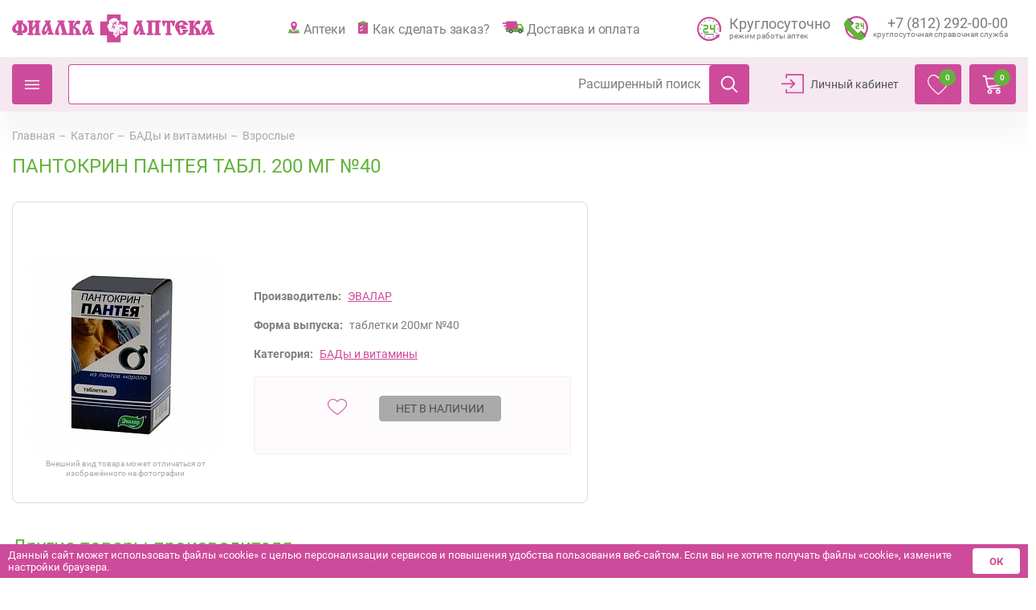

--- FILE ---
content_type: text/html; charset=UTF-8
request_url: https://fialkaspb.ru/catalog/supplements/adults/43232/
body_size: 82581
content:
<!DOCTYPE html>
<html lang="ru">
<head>
    
  <title>ПАНТОКРИН ПАНТЕЯ ТАБЛ. 200 МГ №40 купить за 728 руб. -  интернет-аптека «Фиалка». Санкт-Петербург.</title>
  <meta http-equiv="Content-Type" content="text/html; charset=UTF-8" />
<meta name="robots" content="index, follow" />
<meta name="keywords" content="ПАНТОКРИН ПАНТЕЯ ТАБЛ. 200 МГ №40, купить ПАНТОКРИН ПАНТЕЯ ТАБЛ. 200 МГ №40, приобрести ПАНТОКРИН ПАНТЕЯ ТАБЛ. 200 МГ №40" />
<meta name="description" content="ПАНТОКРИН ПАНТЕЯ ТАБЛ. 200 МГ №40 стоимость 728 руб. руб., производитель ЭВАЛАР, интернет-аптека «Фиалка»" />
<link rel="canonical" href="https://fialkaspb.ru/catalog/supplements/adults/43232/" />
<script data-skip-moving="true">(function(w, d, n) {var cl = "bx-core";var ht = d.documentElement;var htc = ht ? ht.className : undefined;if (htc === undefined || htc.indexOf(cl) !== -1){return;}var ua = n.userAgent;if (/(iPad;)|(iPhone;)/i.test(ua)){cl += " bx-ios";}else if (/Windows/i.test(ua)){cl += ' bx-win';}else if (/Macintosh/i.test(ua)){cl += " bx-mac";}else if (/Linux/i.test(ua) && !/Android/i.test(ua)){cl += " bx-linux";}else if (/Android/i.test(ua)){cl += " bx-android";}cl += (/(ipad|iphone|android|mobile|touch)/i.test(ua) ? " bx-touch" : " bx-no-touch");cl += w.devicePixelRatio && w.devicePixelRatio >= 2? " bx-retina": " bx-no-retina";if (/AppleWebKit/.test(ua)){cl += " bx-chrome";}else if (/Opera/.test(ua)){cl += " bx-opera";}else if (/Firefox/.test(ua)){cl += " bx-firefox";}ht.className = htc ? htc + " " + cl : cl;})(window, document, navigator);</script>
<link href="/bitrix/js/ui/design-tokens/dist/ui.design-tokens.min.css?174220637123463" type="text/css" rel="stylesheet"/>
<link href="/bitrix/js/ui/fonts/opensans/ui.font.opensans.min.css?17110956072320" type="text/css" rel="stylesheet"/>
<link href="/bitrix/js/main/popup/dist/main.popup.bundle.min.css?175196937428056" type="text/css" rel="stylesheet"/>
<link href="/bitrix/css/main/themes/blue/style.min.css?1612335338331" type="text/css" rel="stylesheet"/>
<link href="/bitrix/css/main/themes/green/style.min.css?1612335338334" type="text/css" rel="stylesheet"/>
<link href="/bitrix/cache/css/s1/redisigne/page_b8bf002bd2daa8bf04d6d1357145d042/page_b8bf002bd2daa8bf04d6d1357145d042_v1.css?176892269515244" type="text/css" rel="stylesheet"/>
<link href="/bitrix/cache/css/s1/redisigne/template_45e5e632febfa9c9f048ea5d99393be4/template_45e5e632febfa9c9f048ea5d99393be4_v1.css?1768922687511912" type="text/css" rel="stylesheet" data-template-style="true"/>


<script type="extension/settings" data-extension="currency.currency-core">{"region":"ru"}</script>

<meta charset="utf-8">
<meta name="viewport" content="width=device-width, initial-scale=1, maximum-scale=1, user-scalable=0">
<meta name="format-detection" content="telephone=no">
<meta http-equiv="X-UA-Compatible" content="IE=edge">
<meta name="theme-color" content="#CE4A9A">
<meta name="msapplication-navbutton-color" content="#CE4A9A">
<meta name="apple-mobile-web-app-status-bar-style" content="#CE4A9A">
<link href="https://fialkaspb.ru/catalog/supplements/adults/43232/?PAGEN_1=-1" rel="prev" />


  
  
  
  
<!-- Yandex.Metrika counter -->  <noscript><div><img src="https://mc.yandex.ru/watch/7551451" style="position:absolute; left:-9999px;" alt="" /></div></noscript> <!-- /Yandex.Metrika counter -->
<!-- Vk -->
<noscript><img src="https://vk.com/rtrg?p=VK-RTRG-937182-7gfZu" style="position:fixed; left:-999px;" alt=""/></noscript>
<!-- Vk -->
</head>
<body>
  
    <style>
    html.overflow_hidden {
      overflow: hidden !important;
    }
  </style>
  <!-- <div class="header-background"></div> -->
  <header class="new-header">
    <div class="new-header__top">
      <div class="container-fluid container-xl">
        <div class="row">
          <div class="col-12">
            <div class="new-header__top-block new-header-top">
              <div class="new-header-top__menu">
                <a href="#" class="nav-list__mobil"><span>Назад</span></a>
              </div>
              <div class="new-header__logo">
                <a href="/">
                  <svg class="logo" xmlns="http://www.w3.org/2000/svg" width="255" height="35" viewBox="0 0 255 35" fill="none">
  <path class="logo__pink" fill-rule="evenodd" clip-rule="evenodd" d="M119.619 -4.57764e-05H136.851V8.65674H145.5V26.0054H136.851V34.687H119.619V26.0054H111V8.65674H119.619V-4.57764e-05Z" fill="#CE4A9A" />
  <path class="logo__pink" fill-rule="evenodd" clip-rule="evenodd" d="M29.6406 23.4295V14.9958L25.8612 20.0698V23.4295H26.8344C27.1143 23.4295 27.3883 23.7264 27.3883 24.0265V25.0382C27.3883 25.3363 27.1143 25.6364 26.8344 25.6364H20.0509C19.7769 25.6364 19.5 25.3363 19.5 25.0382V24.0265C19.5 23.7264 19.7763 23.4295 20.0509 23.4295H21.3282V9.75266H20.0509C19.7769 9.75266 19.5 9.45575 19.5 9.15567V8.14339C19.5 7.84522 19.7763 7.54198 20.0509 7.54198L26.8344 7.54071C27.1143 7.54071 27.3883 7.84395 27.3883 8.14276V9.15441C27.3883 9.45512 27.1143 9.75203 26.8344 9.75203L25.8612 9.75266V16.5772L29.6406 11.4999V9.75393H28.6661C28.3857 9.75393 28.1141 9.45702 28.1141 9.15694V8.14466C28.1141 7.84648 28.3869 7.54324 28.6661 7.54324H35.4756C35.7249 7.54324 36 7.84648 36 8.14466V9.15631C36 9.45638 35.7249 9.75266 35.4756 9.75266L34.173 9.75393V23.4308L35.4756 23.4302C35.7249 23.4302 36 23.7277 36 24.0271V25.0394C36 25.3376 35.7249 25.6377 35.4756 25.6377L28.6661 25.6383C28.3857 25.6383 28.1141 25.3389 28.1141 25.0407V24.0278C28.1141 23.7283 28.3869 23.4308 28.6661 23.4308L29.6406 23.4302V23.4295Z" fill="#CE4A9A" />
  <path class="logo__pink" fill-rule="evenodd" clip-rule="evenodd" d="M68.7035 23.2144H69.9087C70.2041 23.2144 70.5 23.5079 70.5 23.8045V24.8044C70.5 25.0991 70.2022 25.3957 69.9087 25.3957H62.5891C62.2937 25.3957 61.9978 25.0991 61.9978 24.8044V23.8045C61.9978 23.5079 62.2937 23.2144 62.5891 23.2144H63.6075L60.6822 12.7163C59.4227 14.663 58.3518 17.1415 58.3518 19.4599C58.3518 20.702 58.7538 22.1294 59.2365 23.267C59.5293 24.0441 60.1761 24.9352 58.9917 25.4771C58.4585 25.7199 57.977 25.6379 57.4943 25.5559C57.0103 25.4771 56.5547 25.4771 56.0733 25.529C56.0455 25.529 56.0455 25.529 56.0177 25.5559C50.1961 26.0966 58.7532 11.1006 59.4511 9.69578H57.736C57.464 9.69578 57.1693 9.4023 57.1693 9.1057V8.10513C57.1693 7.81041 57.464 7.54071 57.736 7.54071H65.5649C65.8608 7.54071 66.1517 7.80915 66.1517 8.10513V9.1057C66.1517 9.4023 65.8608 9.69578 65.5649 9.69578H64.8929L68.7035 23.2144Z" fill="#CE4A9A" />
  <path class="logo__pink" fill-rule="evenodd" clip-rule="evenodd" d="M42.7964 7.55186V7.54133L48.3009 7.54071C48.564 7.54071 48.8277 7.83191 48.8277 8.12496V9.11379C48.8277 9.41057 48.5646 9.703 48.3009 9.703H47.3949L50.9017 23.0559H51.9755C52.2363 23.0559 52.5 23.3465 52.5 23.6408V24.6303C52.5 24.9233 52.2363 25.217 51.9755 25.217L45.4656 25.2176C45.2025 25.2176 44.9411 24.9233 44.9411 24.6303V23.6408C44.9411 23.3478 45.2036 23.0566 45.4656 23.0566L46.3739 23.0559L45.4909 19.6359C45.0617 20.9445 44.0581 22.9463 42.7964 24.2808V24.2796L42.7953 24.2833C41.4337 25.6724 39.8366 26.339 38.3595 24.5757C37.7631 23.8818 37.5252 23.0312 37.5 22.1204V21.8261C37.5729 18.5461 40.2668 14.3498 41.4825 12.4297C42.1052 11.3331 42.5546 10.9347 42.6971 9.70548H41.5532C41.2873 9.70548 41.0287 9.41243 41.0287 9.11565V8.1262C41.0287 7.83377 41.2873 7.54257 41.5532 7.54257H42.7936L42.7964 7.55186ZM44.5843 16.1899L43.8673 13.4155C43.7243 13.654 43.2738 14.3485 42.7964 15.2339V15.2203L42.7936 15.2333H42.7953C41.6508 17.2599 40.2197 20.2797 41.3866 21.1855C41.4337 21.2158 41.4825 21.2158 41.5549 21.2363C41.6015 21.2363 41.6744 21.2666 41.7692 21.2666C42.1232 21.2666 42.4845 21.0547 42.7953 20.7059L42.7964 20.7084V20.7047C43.7484 19.6657 44.3924 17.3956 44.5843 16.1899Z" fill="#CE4A9A" />
  <path class="logo__pink" fill-rule="evenodd" clip-rule="evenodd" d="M77.2291 10.0305V15.0436C78.4985 12.5277 79.6651 7.54071 83.3706 7.54071C84.0586 7.54071 84.7472 7.67319 85.4128 7.91825C86.1007 8.18321 86.0191 8.64036 85.8085 9.20449C85.4925 10.0068 85.3598 10.4366 85.3598 11.2688C85.3342 11.6986 85.414 12.3927 84.7771 12.3927C83.8772 12.3927 83.188 11.805 82.2875 11.805C81.2817 11.805 80.5937 13.1453 79.323 15.6351C83.2167 16.6047 85.3598 19.362 85.5704 23.4682H86.4192C86.7083 23.4682 87 23.7606 87 24.0554V25.0493C87 25.3422 86.7083 25.6377 86.4192 25.6377L80.031 25.6383C79.7686 25.6383 79.4769 25.3435 79.4769 25.0505V24.056C79.4769 23.7612 79.7698 23.4689 80.031 23.4689L80.4067 23.4682C80.484 21.0799 80.0073 17.8108 77.2279 17.2734V23.4682H78.0997C78.3914 23.4682 78.6836 23.7606 78.6836 24.0554V25.0493C78.6836 25.3422 78.3895 25.6377 78.0997 25.6377L71.0814 25.6383C70.7892 25.6383 70.5 25.3435 70.5 25.0505V24.056C70.5 23.7612 70.7885 23.4689 71.0814 23.4689L72.4593 23.4682V10.0311L71.0814 10.0323C70.7892 10.0323 70.5 9.74001 70.5 9.44582V8.45128C70.5 8.15771 70.7885 7.8604 71.0814 7.8604H78.2611C78.5478 7.8604 78.84 8.15771 78.84 8.45128V9.4452C78.84 9.73939 78.5478 10.0311 78.2611 10.0311L77.2291 10.0323V10.0305Z" fill="#CE4A9A" />
  <path class="logo__pink" fill-rule="evenodd" clip-rule="evenodd" d="M190.225 7.54196C189.388 7.54196 189.027 8.18319 189 8.98924C189 10.3563 189.902 11.1872 189.955 12.9592C189.955 13.7882 190.076 14.5918 190.999 14.6702C191.851 14.7006 192.169 13.708 192.394 12.9853C192.733 11.7756 192.733 10.0882 194.243 10.0652L195.046 10.0646V23.4689L193.729 23.4696C193.438 23.5218 193.264 23.7078 193.24 24.0312V25.1022C193.264 25.4268 193.438 25.6147 193.729 25.6383H200.772C201.04 25.6122 201.237 25.4256 201.257 25.1016V24.0299C201.236 23.7071 201.04 23.5218 200.772 23.4689L199.457 23.4696V10.0652L200.262 10.0646C201.77 10.0895 201.77 11.7768 202.088 12.9847C202.334 13.7068 202.65 14.7006 203.5 14.6689C204.433 14.5912 204.552 13.7895 204.552 12.9585C204.576 11.1592 205.478 10.3557 205.5 8.98862C205.456 8.18319 205.108 7.54071 204.283 7.54071C203.572 7.54071 202.868 7.8604 202.165 7.8604H197.335H197.236H197.165H192.339C191.607 7.8604 190.924 7.54196 190.225 7.54196Z" fill="#CE4A9A" />
  <path class="logo__pink" fill-rule="evenodd" clip-rule="evenodd" d="M171.54 23.4274H170.064C169.743 23.4274 169.5 23.6703 169.5 23.969V25.0922C169.5 25.4227 169.743 25.6383 170.039 25.6383H177.546C177.871 25.6383 178.09 25.3916 178.122 25.065V23.9976C178.122 23.669 177.872 23.4509 177.546 23.4249H176.435V9.72371H180.564V23.4249H180.319H179.474C179.152 23.4249 178.904 23.669 178.904 23.9976V25.091C178.904 25.3897 179.118 25.6123 179.423 25.637H179.474H186.957H187.013C187.287 25.6104 187.5 25.3891 187.5 25.0897V23.9678C187.5 23.6684 187.252 23.4249 186.957 23.4249H185.459V9.72371H186.957C187.252 9.72371 187.5 9.50871 187.5 9.17828V8.08805C187.5 7.75698 187.252 7.54071 186.957 7.54071H170.039C169.743 7.54071 169.5 7.75635 169.5 8.08805V9.17828C169.5 9.50871 169.743 9.72371 170.064 9.72371H171.54V23.4274Z" fill="#CE4A9A" />
  <path class="logo__pink" fill-rule="evenodd" clip-rule="evenodd" d="M215.66 21.1269H215.219C214.904 21.0775 214.723 20.8924 214.696 20.6022V19.5741C214.724 19.2602 214.904 19.0775 215.219 19.0476L221.347 19.0482C221.628 19.0781 221.841 19.2864 221.867 19.5741V20.5515C221.838 20.8692 221.657 21.0536 221.371 21.1049H220.4C219.008 25.5263 214.015 26.3424 209.775 25.1323C209.547 25.0254 209.44 24.8666 209.411 24.629V24.0267C209.382 22.5234 208.205 21.3927 207.341 20.3139C204.702 16.9694 204.778 11.9451 208.367 9.20237C209.906 8.09916 211.659 7.62575 213.543 7.54573C216.398 7.46448 219.379 8.35695 220.718 11.1779L221.47 11.1773C221.788 11.2035 221.97 11.4161 222 11.702V12.7594C221.97 13.0447 221.788 13.2579 221.47 13.2829H215.692C215.403 13.2566 215.219 13.0447 215.163 12.7594V11.702C215.219 11.4161 215.402 11.2011 215.692 11.1773H215.715C215.299 10.151 214.386 9.62387 213.307 9.6483C211.113 9.75642 210.615 12.5206 210.64 14.2566C213.179 12.6794 217.153 13.0215 218.594 15.9713L219.221 15.9719C219.51 16.0226 219.718 16.2114 219.746 16.5229V17.576C219.716 17.8656 219.509 18.0769 219.221 18.1038H213.421C213.102 18.0757 212.915 17.8955 212.891 17.576V16.4997C212.915 16.2578 213.102 16.0226 213.364 15.9969C212.761 15.3378 211.346 15.9426 210.82 16.4184C211.167 18.7354 212.393 21.1269 211.948 23.4983H211.973C213.728 23.5783 215.194 22.8416 215.66 21.1269Z" fill="#CE4A9A" />
  <path class="logo__pink" fill-rule="evenodd" clip-rule="evenodd" d="M228.724 10.0305V15.0436C229.994 12.5277 231.159 7.54071 234.867 7.54071C235.554 7.54071 236.245 7.67319 236.907 7.91825C237.274 8.05198 237.484 8.26282 237.461 8.58687C237.461 8.85494 237.377 9.01666 237.302 9.20449C237.013 10.0068 236.851 10.4366 236.851 11.2688C236.851 11.484 236.909 11.777 236.832 11.9903C236.746 12.2093 236.509 12.3927 236.269 12.3927C235.371 12.3927 234.68 11.805 233.779 11.805C232.775 11.805 232.088 13.1453 230.816 15.6351C234.71 16.6047 236.85 19.362 237.063 23.4682H237.91C238.206 23.4682 238.5 23.7606 238.5 24.0554V25.0493C238.5 25.3422 238.206 25.6377 237.91 25.6377L231.558 25.6383C231.268 25.6383 230.979 25.3435 230.979 25.0505V24.056C230.979 23.7612 231.268 23.4689 231.558 23.4689L231.904 23.4682C231.986 21.0799 231.536 17.8108 228.726 17.2734V23.4682H229.6C229.887 23.4682 230.184 23.7606 230.184 24.0554V25.0493C230.184 25.3422 229.887 25.6377 229.6 25.6377L222.585 25.6383C222.293 25.6383 222 25.3435 222 25.0505V24.056C222 23.7612 222.292 23.4689 222.585 23.4689L223.962 23.4682V10.0311L222.585 10.0323C222.293 10.0323 222 9.74001 222 9.44582V8.45128C222 8.15771 222.292 7.8604 222.585 7.8604H229.763C230.049 7.8604 230.34 8.15771 230.34 8.45128V9.4452C230.34 9.73939 230.049 10.0311 229.763 10.0311L228.724 10.0323V10.0305Z" fill="#CE4A9A" />
  <path class="logo__pink" fill-rule="evenodd" clip-rule="evenodd" d="M143.561 15.9499C143.439 15.4342 143.395 14.9584 143.228 14.4956C142.806 13.3017 141.937 12.0217 140.533 11.9158C140.027 11.8777 139.685 11.9804 139.294 12.0998C138.852 10.5397 136.976 9.78279 135.101 10.2874C135.554 9.44615 136.179 8.4941 136.064 7.14265C136.011 6.51985 135.669 5.92782 135.095 5.75735C134.873 5.69211 134.646 5.71365 134.452 5.66749C134.259 5.61888 134.074 5.55426 133.922 5.4361C133.498 5.09393 133.374 4.24219 132.99 3.84709C132.475 3.30676 131.773 3.14737 130.85 3.01628H129.896C128.802 3.12767 128.342 3.21629 126.972 3.70124C125.724 3.99541 124.024 4.45759 122.913 5.32102C121.889 6.11736 120.926 7.26696 120.926 9.00736C120.926 9.63447 121.062 10.1508 121.234 10.6456C119.78 11.2142 118.841 12.3097 118.541 14.0796L118.529 14.1615C118.335 15.284 119.169 16.0606 119.483 16.5936C120.012 17.4607 120.199 18.6349 120.726 19.4744C121.459 20.6363 122.579 21.2745 124.329 21.272C125.044 21.2701 125.703 21.1772 126.356 21.0443C126.478 21.0215 126.589 21.0024 126.691 20.9717L126.843 21.1483C127.358 21.8388 127.984 22.293 128.786 22.685C128.786 22.685 127.874 23.1041 127.934 24.682C127.971 25.7571 128.829 26.4095 129.611 26.735C129.78 27.3425 130.514 28.0237 131.316 28.4385C131.608 28.6176 131.97 28.6761 132.219 28.6478C133.011 28.5241 133.415 27.6932 133.193 26.735C133.675 27.0514 134.78 27.4766 135.07 26.7787C135.135 26.628 135.098 26.4181 135.18 26.2501C135.309 25.9935 135.614 26.0212 135.864 25.7891C136.323 25.3664 136.292 24.3657 136.134 23.6592C136.278 23.741 136.43 23.8278 136.679 23.9491C136.657 23.9417 137.103 24.1897 137.345 24.2365C137.451 24.2641 137.488 24.2672 137.567 24.2672C139.046 24.378 139.957 22.9693 139.534 21.4332C139.546 21.4332 139.518 21.4092 139.526 21.4135C140.262 21.9422 141.887 22.5041 142.274 21.4794C142.375 21.2215 142.315 20.9317 142.453 20.696C142.625 20.3987 142.908 20.3686 143.225 20.1895C143.731 19.9021 143.921 19.2017 144 18.5051V17.9727C144.004 17.2742 143.72 16.5991 143.561 15.9499Z" fill="#CE4A9A" />
  <path class="logo__white" fill-rule="evenodd" clip-rule="evenodd" d="M131.401 11.9916C131.344 11.583 131.261 11.2319 131.244 10.852C131.175 9.28775 131.899 8.30314 132.831 7.7552C132.888 7.72589 133.054 7.71273 132.968 7.66726C131.202 8.17154 130.094 9.33262 129.433 10.9364C128.71 10.2622 129.217 8.70691 129.388 7.80066C128.526 8.60821 127.477 10.2239 127.999 11.9706C127.268 11.0835 126.167 10.5625 124.847 10.2652C125.583 10.9453 126.727 11.4107 127.195 12.439C126.81 12.8266 126.63 13.5277 126.726 14.3197C126.356 14.9514 125.454 15.0465 124.644 15.2379C125.199 15.4622 126.097 15.7398 126.726 15.4838C125.977 16.6347 125.066 17.7366 124.509 19.0047C125.535 17.6779 126.816 16.6042 128.092 15.5328C128.106 15.729 128.442 15.7889 128.447 16.0245C128.455 16.1388 128.308 16.2692 128.224 16.4277C127.671 17.5212 128.015 19.1022 128.359 20.1251C128.481 18.6279 129.02 16.7896 129.705 15.8439C129.787 15.729 129.92 15.6136 130.038 15.5771C130.328 15.4856 130.485 15.7183 130.668 15.7583C130.435 15.3623 130.211 14.9604 129.998 14.5464C129.702 14.602 129.507 14.9813 129.193 15.0393C128.761 15.1195 128.294 14.8796 128.118 14.7241C127.45 14.1307 127.791 12.8314 128.409 12.3517C128.758 12.0759 129.336 11.8941 129.865 11.991C130.536 12.1166 130.633 13.021 130.849 13.7173C131.214 13.3459 131.484 12.6657 131.401 11.9916ZM127.061 4.82587C128.787 4.42449 131.362 4.20555 132.161 5.62326C132.385 6.01686 132.624 6.80109 132.926 7.07446C133.244 7.36398 133.61 7.15641 134.118 7.2599C134.402 7.31792 134.648 7.489 134.791 7.64034C135.574 8.47841 134.922 9.932 134.484 10.8257C134.159 11.4855 133.795 11.9969 133.413 12.4833C134.415 12.0514 134.899 11.0769 136.5 11.251C135.806 12.0334 134.556 12.0382 133.817 12.7955C133.2 13.4332 132.995 14.6403 133.234 15.9103C132.754 15.6238 132.174 15.4323 131.71 15.1249C132.105 15.5783 132.708 16.0084 133.189 16.4475C132.345 16.9888 131.71 18.4352 132.247 19.7399C131.923 19.6561 131.627 19.6633 131.354 19.7853C131.164 19.8721 131.053 20.0276 130.904 20.1221C130.405 20.432 129.851 20.4619 129.469 20.8382C129.095 21.2144 128.897 21.888 128.97 22.6219C128.177 22.351 127.726 22.2259 127.159 21.7247C127.159 21.7247 126.88 21.4495 126.864 21.4495C125.25 21.815 123.5 21.5243 122.625 20.6599C121.594 19.6406 121.636 17.6474 120.68 16.5826C120.319 16.1795 120.056 15.8122 120.011 15.2361C119.903 13.9542 120.625 13.0175 121.24 12.3218C121.848 11.6374 122.752 11.2498 123.664 10.9292C123.228 10.7928 122.579 11.0177 122.196 11.0488C122.042 10.587 121.96 10.0271 121.997 9.41277C122.09 8.00404 122.881 6.93149 123.861 6.29682C124.548 5.84758 126.563 4.95329 127.027 4.82587C127.036 4.82946 127.039 4.82587 127.061 4.82587Z" fill="white" />
  <path class="logo__white" fill-rule="evenodd" clip-rule="evenodd" d="M138.588 16.5622C138.588 16.5372 138.611 16.5331 138.614 16.5191C138.894 15.9557 138.907 14.9295 138.685 14.2933C138.548 14.9965 138.505 15.7805 138.084 16.2112C137.893 16.1588 137.75 16.153 137.598 16.1676C137.284 16.1996 137.016 16.4644 136.794 16.4708C136.678 16.479 136.481 16.3783 136.404 16.3195C136.139 16.1379 135.931 15.7753 135.712 15.5599C135.708 16.0774 135.905 16.5238 136.102 16.777C135.26 16.674 134.405 16.4644 133.481 16.5191C134.625 16.7351 135.569 17.1379 136.495 17.5639C136.412 17.6518 136.437 17.8422 136.308 17.8876C135.246 17.8334 134.55 18.355 134.032 18.8072C133.977 18.8521 133.823 18.9487 133.918 18.9376C134.53 18.6955 135.8 18.4394 136.699 18.5441C137.052 18.5872 137.196 18.7781 137.136 19.089C137.28 18.8154 137.493 18.6099 137.647 18.348C137.232 18.2083 136.793 17.7717 137.023 17.2578C137.151 16.9667 137.565 16.8131 137.897 16.7758C138.517 16.7141 139.056 17.21 139.117 17.582C139.217 18.1751 138.593 18.295 138.431 18.6518C139.818 18.8142 140.202 17.6431 141.607 17.7787C142.022 17.8201 142.341 18.0366 142.619 18.1722C141.953 17.4685 141.051 16.997 139.601 17.0412C139.911 16.4557 140.727 16.3544 141.472 16.1874C140.594 15.7904 139.066 15.9481 138.588 16.5622ZM136.081 23.7111C135.833 23.0068 135.754 22.1454 135.344 21.5959C135.671 21.4527 135.737 21.0901 135.921 20.8136C136.239 20.3113 136.626 19.8282 136.861 19.2659C136.789 19.2188 136.756 19.32 136.726 19.3503C136.143 19.9236 135.721 20.7641 134.765 20.9434C134.422 20.6925 133.934 20.469 133.291 20.5732C132.528 20.1716 132.088 19.7391 132.008 18.7153C131.934 17.6553 132.387 16.8783 132.888 16.2566C132.672 15.1251 132.899 14.3725 133.276 13.6135C133.719 12.7206 135.081 12.9848 135.778 12.4447C136.163 12.1455 136.408 12.0215 137.106 12.0786C138.432 12.1787 139.407 13.3504 139.886 14.2962C139.936 13.9447 139.732 13.5628 139.701 13.3574C141.656 13.1018 142.544 14.3998 143.52 16.1571C144.039 17.0884 144.373 18.6379 143.241 19.4632C142.896 19.71 142.461 19.7094 142.293 20.0284C142.108 20.3864 142.26 20.7449 142.043 21.0109C141.836 21.2641 141.37 21.3805 140.891 21.3392C140.032 21.2571 139.267 20.7216 138.654 20.2921C138.829 20.8072 139.374 21.0162 139.464 21.554C139.623 22.4841 139.26 23.4172 138.565 23.8112C138.083 24.0871 137.277 24.2519 136.678 24.0196C136.475 23.9213 136.272 23.8211 136.081 23.7111Z" fill="white" />
  <path class="logo__white" fill-rule="evenodd" clip-rule="evenodd" d="M131.379 22.7377C131.036 22.645 130.764 22.8164 130.565 22.9535C130.249 22.8208 130.085 22.5212 129.879 22.2635C129.871 22.6482 130.014 22.9891 130.138 23.1452C129.594 23.1033 129.074 22.9161 128.506 22.9783C129.209 23.1541 129.807 23.4397 130.374 23.7628C130.306 23.8022 130.349 23.9583 130.263 23.9755C129.478 23.9387 129.135 24.3824 128.724 24.7607C129.246 24.602 130.273 24.2472 130.761 24.5982C130.815 24.6572 130.738 24.8521 130.776 24.8794C130.878 24.6699 131.025 24.5226 131.122 24.3075C130.983 24.216 130.865 24.2053 130.776 24.0935C130.377 23.5502 131.063 22.9783 131.594 23.1915C131.752 23.2538 131.993 23.5794 132.019 23.7831C132.081 24.1888 131.731 24.27 131.57 24.5226C132.294 24.7156 132.636 23.9748 133.302 23.9044C133.65 23.865 133.966 23.9894 134.198 24.1888C133.843 23.6333 133.142 23.3414 132.345 23.3572C132.515 22.8932 133.11 22.8958 133.519 22.6926C132.933 22.4597 132.021 22.5822 131.722 22.9332C131.89 22.5244 131.926 21.7837 131.743 21.3596C131.673 21.8814 131.635 22.4362 131.379 22.7377ZM127.975 22.8831C128.048 22.817 128.011 22.8075 128.015 22.6215C127.979 21.9335 128.142 21.3711 128.361 20.7433C128.651 19.9206 129.325 20.358 129.813 20.0101C129.963 19.9016 130.25 19.7537 130.399 19.6877C131.329 19.2516 132.149 20.662 132.462 21.4231C132.486 21.1673 132.419 20.7211 132.363 20.5554C133.368 20.252 134.072 20.8537 134.523 21.6954C134.975 22.5409 135.272 24.5226 134.629 25.1891C134.494 25.3294 134.182 25.3148 134.049 25.483C133.903 25.6703 133.909 26.0423 133.824 26.2555C133.511 27.0661 132.315 26.2282 131.998 25.9756C131.904 25.8982 131.8 25.8429 131.689 25.7134C131.836 26.0575 132.061 26.3038 132.117 26.7011C132.288 27.857 131.557 29.0808 130.498 28.5096C130.227 28.3655 130.161 28.2988 129.86 28.0411C129.48 27.6628 129.337 27.2331 129.283 26.7329C129.728 26.8827 129.8 26.5367 129.944 26.2587C130.162 25.8442 130.553 25.3751 130.61 24.9759C130.216 25.3872 129.94 26.027 129.432 26.2111C128.916 26.3984 128.106 25.8525 127.894 25.5947C127.316 24.9029 127.4 23.5381 127.975 22.8831Z" fill="white" />
  <path class="logo__pink" fill-rule="evenodd" clip-rule="evenodd" d="M5.97119 20.2908V20.2889C6.26846 20.4542 6.61723 20.565 7.01691 20.565C7.19012 20.565 7.36392 20.5352 7.51431 20.5352V11.8847C6.96776 12.376 6.44226 12.9211 5.97178 13.4694L5.97119 13.47C5.07294 14.5318 4.45206 15.7075 4.45206 17.0416C4.45206 18.3553 4.95063 19.7451 5.97119 20.2908ZM13.53 13.4681C13.0817 12.9198 12.5363 12.3747 11.9892 11.884V20.534C12.1384 20.534 12.311 20.5637 12.4878 20.5637C12.8834 20.5637 13.2298 20.4554 13.5271 20.2889L13.5282 20.2864C14.5511 19.7406 15.0708 18.3503 15.0708 17.0371C15.0708 15.7037 14.4259 14.5286 13.53 13.4681ZM5.97119 9.70034C5.79856 9.59334 5.67216 9.37111 5.67216 9.15458V8.14219C5.67216 7.95225 5.79856 7.73698 5.97119 7.62492L5.97178 7.62618C6.04668 7.573 6.11866 7.54071 6.21814 7.54071H13.3088C13.3813 7.54071 13.4586 7.57236 13.5312 7.62682V7.62872C13.7073 7.73888 13.8542 7.95478 13.8542 8.14472V9.15648C13.8542 9.37301 13.7067 9.59461 13.53 9.70224L13.5294 9.70097C13.4574 9.7282 13.3813 9.75226 13.3088 9.75226H12.7365C12.9828 9.97512 13.259 10.1923 13.53 10.4069C15.2966 11.7238 17.3132 12.809 18.5304 14.8034C19.1524 15.8139 19.5 16.9301 19.5 18.1856C19.5 21.2165 17.0639 23.126 14.4762 23.126C14.1532 23.126 13.8325 23.0975 13.53 23.0456V23.0469C13.0086 22.9614 12.5363 22.8284 11.9892 22.6619V23.428L13.2842 23.4299C13.3568 23.4299 13.4574 23.4546 13.53 23.5072C13.7067 23.6167 13.8325 23.806 13.8325 24.0282V25.04C13.8325 25.2312 13.7067 25.4477 13.53 25.5592L13.5294 25.5573C13.4568 25.6117 13.3579 25.6383 13.2842 25.6383H6.21814C6.14558 25.6383 6.04609 25.6117 5.97119 25.5573C5.81963 25.4477 5.69791 25.2293 5.69791 25.0381V24.0263C5.69791 23.806 5.81963 23.6167 5.97119 23.5053L5.97178 23.5072C6.04668 23.4546 6.14558 23.4299 6.21814 23.4299H7.51431V22.6632C6.98941 22.8278 6.49551 22.9614 5.97119 23.0475C5.67216 23.1001 5.35031 23.1279 5.02612 23.1279C2.44138 23.1279 0 21.2177 0 18.1875C0 16.932 0.347598 15.8164 0.972572 14.8053C2.19092 12.8116 4.20862 11.7238 5.97119 10.4088L5.97178 10.4101V10.4076C6.24506 10.1936 6.51951 9.97512 6.7922 9.75289L6.21814 9.75226C6.11866 9.75226 6.04609 9.72567 5.97119 9.70034Z" fill="#CE4A9A" />
  <path class="logo__pink" fill-rule="evenodd" clip-rule="evenodd" d="M93.7964 7.55186V7.54133L99.3009 7.54071C99.564 7.54071 99.8277 7.83191 99.8277 8.12496V9.11379C99.8277 9.41057 99.5646 9.703 99.3009 9.703H98.3949L101.902 23.0559H102.975C103.236 23.0559 103.5 23.3465 103.5 23.6408V24.6303C103.5 24.9233 103.237 25.217 102.975 25.217L96.4656 25.2176C96.2025 25.2176 95.9411 24.9233 95.9411 24.6303V23.6408C95.9411 23.3478 96.2036 23.0566 96.4656 23.0566L97.3739 23.0559L96.4909 19.6359C96.0617 20.9445 95.0581 22.9463 93.7964 24.2808V24.2796L93.7953 24.2833C92.4343 25.6724 90.8366 26.339 89.3595 24.5757C88.7631 23.8818 88.5252 23.0312 88.5 22.1204V21.8261C88.5729 18.5461 91.2668 14.3498 92.4825 12.4297C93.1052 11.3331 93.5546 10.9347 93.6971 9.70548H92.5532C92.2873 9.70548 92.0287 9.41243 92.0287 9.11565V8.1262C92.0287 7.83377 92.2873 7.54257 92.5532 7.54257H93.7936L93.7964 7.55186ZM95.5843 16.1899L94.8673 13.4155C94.7243 13.654 94.2738 14.3485 93.7964 15.2339V15.2203L93.7936 15.2333H93.7953C92.6508 17.2599 91.2197 20.2797 92.3866 21.1855C92.4343 21.2158 92.4825 21.2158 92.5549 21.2363C92.6015 21.2363 92.6744 21.2666 92.7692 21.2666C93.1232 21.2666 93.4839 21.0547 93.7953 20.7059L93.7964 20.7084V20.7047C94.749 19.6657 95.3924 17.3956 95.5843 16.1899Z" fill="#CE4A9A" />
  <path class="logo__pink" fill-rule="evenodd" clip-rule="evenodd" d="M158.296 7.55186V7.54133L163.801 7.54071C164.064 7.54071 164.328 7.83191 164.328 8.12496V9.11379C164.328 9.41057 164.065 9.703 163.801 9.703H162.894L166.402 23.0559H167.475C167.736 23.0559 168 23.3465 168 23.6408V24.6303C168 24.9233 167.736 25.217 167.475 25.217L160.966 25.2176C160.702 25.2176 160.441 24.9233 160.441 24.6303V23.6408C160.441 23.3478 160.704 23.0566 160.966 23.0566L161.874 23.0559L160.991 19.6359C160.562 20.9445 159.558 22.9463 158.296 24.2808V24.2796L158.295 24.2833C156.934 25.6724 155.337 26.339 153.86 24.5757C153.263 23.8818 153.025 23.0312 153 22.1204V21.8261C153.073 18.5461 155.766 14.3498 156.983 12.4297C157.605 11.3331 158.054 10.9347 158.197 9.70548H157.053C156.788 9.70548 156.529 9.41243 156.529 9.11565V8.1262C156.529 7.83377 156.788 7.54257 157.053 7.54257H158.294L158.296 7.55186ZM160.085 16.1899L159.367 13.4155C159.224 13.654 158.773 14.3485 158.296 15.2339V15.2203L158.294 15.2333H158.295C157.151 17.2599 155.72 20.2797 156.886 21.1855C156.934 21.2158 156.983 21.2158 157.055 21.2363C157.101 21.2363 157.174 21.2666 157.27 21.2666C157.623 21.2666 157.984 21.0547 158.295 20.7059L158.296 20.7084V20.7047C159.248 19.6657 159.892 17.3956 160.085 16.1899Z" fill="#CE4A9A" />
  <path class="logo__pink" fill-rule="evenodd" clip-rule="evenodd" d="M244.326 7.55186V7.54133L250.381 7.54071C250.67 7.54071 250.96 7.83191 250.96 8.12496V9.11379C250.96 9.41057 250.671 9.703 250.381 9.703H249.384L253.242 23.0559H254.423C254.711 23.0559 255 23.3465 255 23.6408V24.6303C255 24.9233 254.711 25.217 254.423 25.217L247.263 25.2176C246.973 25.2176 246.685 24.9233 246.685 24.6303V23.6408C246.685 23.3478 246.974 23.0566 247.263 23.0566L248.262 23.0559L247.29 19.6359C246.818 20.9445 245.714 22.9463 244.326 24.2808V24.2796L244.324 24.2833C242.827 25.6724 241.07 26.339 239.445 24.5757C238.789 23.8818 238.528 23.0312 238.5 22.1204V21.8261C238.58 18.5461 241.543 14.3498 242.88 12.4297C243.566 11.3331 244.06 10.9347 244.216 9.70548H242.959C242.666 9.70548 242.381 9.41243 242.381 9.11565V8.1262C242.381 7.83377 242.666 7.54257 242.959 7.54257H244.323L244.326 7.55186ZM246.293 16.1899L245.504 13.4155C245.346 13.654 244.851 14.3485 244.326 15.2339V15.2203L244.323 15.2333H244.324C243.066 17.2599 241.492 20.2797 242.775 21.1855C242.827 21.2158 242.88 21.2158 242.96 21.2363C243.011 21.2363 243.091 21.2666 243.197 21.2666C243.586 21.2666 243.982 21.0547 244.324 20.7059L244.326 20.7084V20.7047C245.373 19.6657 246.081 17.3956 246.293 16.1899Z" fill="#CE4A9A" />
</svg>                </a>
              </div>
              <div class="new-header__nav">
                <nav>
                  <ul class="list-style offer-list">
                    <li class="offer-list__item offer-list__item--pharmacy">
                      <a class="link offer-link" href="/pharmacy/">
                        <svg xmlns="http://www.w3.org/2000/svg" width="20" height="20" viewBox="0 0 20 20" fill="none">
  <path d="M16.7855 13.1703H12.0738C11.4425 14.1691 10.7499 15.1278 10 16.0408C9.2501 15.1278 8.55752 14.1691 7.92626 13.1703H3.21454L0.985321 19.0149H19.0147L16.7855 13.1703Z" fill="var(--green)" class="fill_green" />
  <path d="M10 0.986084C8.72739 0.986125 7.50692 1.49169 6.60704 2.39156C5.70717 3.29143 5.20161 4.51191 5.20157 5.78452C5.17344 10.3626 10 16.0408 10 16.0408C10 16.0408 14.8266 10.3626 14.7984 5.78452C14.7984 4.51191 14.2928 3.29143 13.393 2.39156C12.4931 1.49169 11.2726 0.986125 10 0.986084V0.986084ZM10 7.82046C9.59733 7.82046 9.20371 7.70105 8.8689 7.47734C8.53409 7.25363 8.27314 6.93566 8.11904 6.56364C7.96495 6.19162 7.92463 5.78226 8.00319 5.38733C8.08174 4.9924 8.27565 4.62963 8.56038 4.3449C8.84511 4.06017 9.20788 3.86626 9.60281 3.7877C9.99775 3.70915 10.4071 3.74947 10.7791 3.90356C11.1511 4.05766 11.4691 4.31861 11.6928 4.65342C11.9165 4.98822 12.0359 5.38185 12.0359 5.78452C12.036 6.05191 11.9835 6.3167 11.8812 6.56376C11.7789 6.81082 11.6289 7.0353 11.4399 7.22438C11.2508 7.41345 11.0263 7.56341 10.7792 7.66569C10.5322 7.76797 10.2674 7.82056 10 7.82046V7.82046Z" fill="var(--pink)" class="fill_pink" />
  <path d="M17.3031 14.5252L8.30626 17.7252L4.80001 13.1705H7.92657C8.55768 14.1692 9.25015 15.1278 10 16.0408C10.7499 15.1278 11.4423 14.1692 12.0734 13.1705H16.7859L17.3031 14.5252Z" fill="#D7D7D7" />
  <path d="M4.68127 19.0146L13.5869 15.8468L16.025 19.0146H4.68127Z" fill="var(--pink)" class="fill_pink" />
</svg>                        Аптеки
                      </a>
                    </li>
                    <li class="offer-list__item offer-list__item--delivery">
                      <a class="link offer-link" href="/how-to-order/">
                        <svg xmlns="http://www.w3.org/2000/svg" xmlns:xlink="http://www.w3.org/1999/xlink" xmlns:svgjs="http://svgjs.com/svgjs" version="1.1" width="512" height="512" x="0" y="0" viewBox="0 0 512 512" style="enable-background:new 0 0 512 512" xml:space="preserve">
  <g>
    <path xmlns="http://www.w3.org/2000/svg" d="M416,64H96c-17.632,0-32,14.368-32,32v384c0,17.952,14.048,32,32,32h320c17.952,0,32-14.048,32-32V96  C448,78.048,433.952,64,416,64z" fill="var(--pink)" data-original="#eceff1" class="fill_pink" />
    <path xmlns="http://www.w3.org/2000/svg" d="M336,32h-34.752C294.656,13.376,276.864,0,256,0s-38.656,13.376-45.28,32H176  c-8.832,0-16,7.168-16,16v64c0,8.832,7.168,16,16,16h160c8.832,0,16-7.168,16-16V48C352,39.168,344.832,32,336,32z" fill="var(--green)" data-original="#455a64" class="fill_green" />
    <g xmlns="http://www.w3.org/2000/svg">
      <path d="M176,288c-4.096,0-8.192-1.568-11.328-4.672l-32-32c-6.24-6.24-6.24-16.384,0-22.624   c6.24-6.24,16.384-6.24,22.624,0L176,249.376l52.672-52.672c6.24-6.24,16.384-6.24,22.624,0s6.24,16.384,0,22.624l-64,64   C184.192,286.432,180.096,288,176,288z" fill="var(--white)" data-original="#4caf50" class="fill_white" />
      <path d="M176,416c-4.096,0-8.192-1.568-11.328-4.672l-32-32c-6.24-6.24-6.24-16.384,0-22.624   c6.24-6.24,16.384-6.24,22.624,0L176,377.376l52.672-52.672c6.24-6.24,16.384-6.24,22.624,0s6.24,16.384,0,22.624l-64,64   C184.192,414.432,180.096,416,176,416z" fill="var(--white)" data-original="#4caf50" class="fill_white" />
    </g>
    <g xmlns="http://www.w3.org/2000/svg">
      <path d="M368,256h-64c-8.832,0-16-7.168-16-16s7.168-16,16-16h64c8.832,0,16,7.168,16,16   S376.832,256,368,256z" fill="var(--green)" data-original="#90a4ae" class="fill_green checklist-icon__item" />
      <path d="M368,384h-64c-8.832,0-16-7.168-16-16s7.168-16,16-16h64c8.832,0,16,7.168,16,16   S376.832,384,368,384z" fill="var(--green)" data-original="#90a4ae" class="fill_green checklist-icon__item" />
    </g>
  </g>
</svg>                        Как сделать заказ?
                      </a>
                    </li>
                    <li class="offer-list__item offer-list__item--sale">
                      <a class="link offer-link" href="/delivery/">
                        <svg xmlns="http://www.w3.org/2000/svg" width="45" height="26" viewBox="0 0 45 26" fill="none">
  <g clip-path="url(#clip0_341_4390)">
    <path d="M11.6349 4.66666C11.6349 3.89999 11.0127 3.27777 10.2461 3.27777H1.91272C1.14606 3.27777 0.523834 3.89999 0.523834 4.66666C0.523834 5.43333 1.14606 6.05555 1.91272 6.05555H10.2461C11.0127 6.05555 11.6349 5.43333 11.6349 4.66666Z" fill="var(--pink)"  class="fill_pink"/>
    <path d="M10.246 8.83333H4.69049C3.92383 8.83333 3.30161 9.45555 3.30161 10.2222C3.30161 10.9889 3.92383 11.6111 4.69049 11.6111H10.246C11.0127 11.6111 11.6349 10.9889 11.6349 10.2222C11.6349 9.45555 11.0127 8.83333 10.246 8.83333Z" fill="var(--pink)"  class="fill_pink"/>
    <path d="M10.2461 14.3889H7.46828C6.70161 14.3889 6.07939 15.0111 6.07939 15.7778C6.07939 16.5444 6.70161 17.1667 7.46828 17.1667H10.2461C11.0127 17.1667 11.6349 16.5444 11.6349 15.7778C11.6349 15.0111 11.0127 14.3889 10.2461 14.3889Z" fill="var(--pink)" class="fill_pink" />
    <path d="M44.771 13.675L40.6044 6.73056C40.3544 6.31111 39.9016 6.05556 39.4127 6.05556H29.6905C28.9238 6.05556 28.3016 6.67778 28.3016 7.44445V21.3333C28.3016 22.1 28.9238 22.7222 29.6905 22.7222H43.5794C44.346 22.7222 44.9683 22.1 44.9683 21.3333V14.3889C44.9683 14.1361 44.9016 13.8889 44.771 13.675Z" fill="var(--green)"  class="fill_green"/>
    <path d="M33.8572 8.83333H38.6266L41.9599 14.3889H33.8572V8.83333Z" fill="var(--white)" class="fill_white"/>
    <path d="M29.6905 0.5H10.2461C9.47938 0.5 8.85716 1.12222 8.85716 1.88889V21.3333C8.85716 22.1 9.47938 22.7222 10.2461 22.7222H31.0794V1.88889C31.0794 1.12222 30.4572 0.5 29.6905 0.5Z" fill="var(--pink)" class="fill_pink"/>
    <path d="M38.0238 24.1111C39.558 24.1111 40.8016 22.8675 40.8016 21.3333C40.8016 19.7992 39.558 18.5556 38.0238 18.5556C36.4897 18.5556 35.2461 19.7992 35.2461 21.3333C35.2461 22.8675 36.4897 24.1111 38.0238 24.1111Z" fill="var(--white)" class="fill_white"/>
    <path d="M38.0238 25.5C35.7266 25.5 33.8572 23.6306 33.8572 21.3333C33.8572 19.0361 35.7266 17.1667 38.0238 17.1667C40.3211 17.1667 42.1905 19.0361 42.1905 21.3333C42.1905 23.6306 40.3211 25.5 38.0238 25.5ZM38.0238 19.9444C37.2599 19.9444 36.6349 20.5694 36.6349 21.3333C36.6349 22.0972 37.2599 22.7222 38.0238 22.7222C38.7877 22.7222 39.4127 22.0972 39.4127 21.3333C39.4127 20.5694 38.7877 19.9444 38.0238 19.9444Z" fill="#455A64" />
    <path d="M31.0794 22.7222H10.2461C9.47938 22.7222 8.85716 22.1 8.85716 21.3333V17.1667H31.0794V22.7222Z" fill="var(--green)" class="fill_green"/>
    <path d="M18.5794 24.1111C20.1135 24.1111 21.3572 22.8675 21.3572 21.3333C21.3572 19.7992 20.1135 18.5556 18.5794 18.5556C17.0453 18.5556 15.8016 19.7992 15.8016 21.3333C15.8016 22.8675 17.0453 24.1111 18.5794 24.1111Z" fill="var(--white)" class="fill_white" />
    <path d="M18.5794 25.5C16.2822 25.5 14.4127 23.6306 14.4127 21.3333C14.4127 19.0361 16.2822 17.1667 18.5794 17.1667C20.8766 17.1667 22.7461 19.0361 22.7461 21.3333C22.7461 23.6306 20.8766 25.5 18.5794 25.5ZM18.5794 19.9444C17.8127 19.9444 17.1905 20.5694 17.1905 21.3333C17.1905 22.0972 17.8127 22.7222 18.5794 22.7222C19.3461 22.7222 19.9683 22.0972 19.9683 21.3333C19.9683 20.5694 19.3461 19.9444 18.5794 19.9444Z" fill="#455A64" />
  </g>
  <defs>
    <clipPath id="clip0_341_4390">
      <rect width="44.4444" height="25" fill="white" transform="translate(0.523834 0.5)" />
    </clipPath>
  </defs>
</svg>                        Доставка и оплата
                      </a>
                    </li>
                  </ul>
                </nav>
              </div>
              <div class="new-header-top__right">
                <div class="info info--time">
                  Круглосуточно<br />
                  <span class="info--additional">
                    режим работы аптек
                  </span>
                </div>
                <a href="tel:+78122920000" class="info info--phone">
                  <div class="roi-phone">+7 (812) 292-00-00</div><span class="info--additional">круглосуточная справочная служба</span>
                                  </a>
              </div>
            </div>
          </div>
        </div>
      </div>
    </div>
    <div class="new-header__bottom">
      <div class="container-fluid container-xl">
        <div class="row">
          <div class="col-12">
            <div class="new-header__bottom-block new-header-bottom">
              <div class="new-header__catalog">
                <div class="catalog-select">
    <button class="button button--toggle catalog-select__button"><span class="close--mobil"></span>Каталог</button>
    <div class="catalog-block header__menu">
        <ul class="list-style catalog-select__list">
                                                <li class="catalog-select__item-title catalog-select__outer" id="bx_2335181978_16">
                        <a class="link catalog-select__title" href="/catalog/medications/">Лекарственные препараты</a>
                        <ul class="list-style category-list">
                                                            <li class="catalog-select__item" id="bx_2335181978_38">
                                    <a class="link" href="/catalog/medications/vaktsiny_i_syvorotki/">Вакцины и сыворотки</a>
                                </li>
                                                            <li class="catalog-select__item" id="bx_2335181978_29">
                                    <a class="link" href="/catalog/medications/sprays/">Ингаляционные формы и спреи</a>
                                </li>
                                                            <li class="catalog-select__item" id="bx_2335181978_30">
                                    <a class="link" href="/catalog/medications/injection/">Инъекционные формы лекарственных препаратов</a>
                                </li>
                                                            <li class="catalog-select__item" id="bx_2335181978_32">
                                    <a class="link" href="/catalog/medications/drops/">Капли (уши, глаза, нос)</a>
                                </li>
                                                            <li class="catalog-select__item" id="bx_2335181978_31">
                                    <a class="link" href="/catalog/medications/pills/">Лекарства в капсулах, таблетках, драже</a>
                                </li>
                                                            <li class="catalog-select__item" id="bx_2335181978_33">
                                    <a class="link" href="/catalog/medications/naruzhnye_lekarstvennye_formy/">Мази, гели , кремы  для наружного применения</a>
                                </li>
                                                            <li class="catalog-select__item" id="bx_2335181978_36">
                                    <a class="link" href="/catalog/medications/prochee/">Разное</a>
                                </li>
                                                            <li class="catalog-select__item" id="bx_2335181978_34">
                                    <a class="link" href="/catalog/medications/rastvory_dlya_peroralnogo_priema/">Растворы, сиропы, суспензии</a>
                                </li>
                                                            <li class="catalog-select__item" id="bx_2335181978_35">
                                    <a class="link" href="/catalog/medications/candles__suppositories__vaginal_tablets__creams/">Свечи, суппозитории, вагинальные таблетки, крема</a>
                                </li>
                            
                        </ul>
                    </li>
                                                                 <li class="catalog-select__item-title catalog-select__outer" id="bx_2335181978_21">
                        <a class="link catalog-select__title" href="/catalog/supplements/">БАДы и витамины</a>
                        <ul class="list-style category-list">
                                                            <li class="catalog-select__item" id="bx_2335181978_230">
                                    <a class="link" href="/catalog/supplements/solgar/">Solgar</a>
                                </li>
                                                            <li class="catalog-select__item" id="bx_2335181978_80">
                                    <a class="link" href="/catalog/supplements/adults/">Взрослые</a>
                                </li>
                                                            <li class="catalog-select__item" id="bx_2335181978_79">
                                    <a class="link" href="/catalog/supplements/kids/">Детские</a>
                                </li>
                            
                        </ul>
                    </li>
                                                                 <li class="catalog-select__item-title catalog-select__outer" id="bx_2335181978_19">
                        <a class="link catalog-select__title" href="/catalog/cosmetics/">Лечебная косметика</a>
                        <ul class="list-style category-list">
                                                            <li class="catalog-select__item" id="bx_2335181978_49">
                                    <a class="link" href="/catalog/cosmetics/lierac/">Lierac</a>
                                </li>
                                                            <li class="catalog-select__item" id="bx_2335181978_64">
                                    <a class="link" href="/catalog/cosmetics/a_derma/">A-Derma</a>
                                </li>
                                                            <li class="catalog-select__item" id="bx_2335181978_342">
                                    <a class="link" href="/catalog/cosmetics/apivita/">Apivita</a>
                                </li>
                                                            <li class="catalog-select__item" id="bx_2335181978_51">
                                    <a class="link" href="/catalog/cosmetics/avene/">Avene</a>
                                </li>
                                                            <li class="catalog-select__item" id="bx_2335181978_52">
                                    <a class="link" href="/catalog/cosmetics/bioderma/">Bioderma</a>
                                </li>
                                                            <li class="catalog-select__item" id="bx_2335181978_60">
                                    <a class="link" href="/catalog/cosmetics/ducray/">Ducray</a>
                                </li>
                                                            <li class="catalog-select__item" id="bx_2335181978_59">
                                    <a class="link" href="/catalog/cosmetics/filorga/">Filorga</a>
                                </li>
                                                            <li class="catalog-select__item" id="bx_2335181978_351">
                                    <a class="link" href="/catalog/cosmetics/institut_esthederm/">Institut Esthederm </a>
                                </li>
                                                            <li class="catalog-select__item" id="bx_2335181978_61">
                                    <a class="link" href="/catalog/cosmetics/klorane/">Klorane</a>
                                </li>
                                                            <li class="catalog-select__item" id="bx_2335181978_48">
                                    <a class="link" href="/catalog/cosmetics/la_roche_posay/">La roche-posay</a>
                                </li>
                                                            <li class="catalog-select__item" id="bx_2335181978_53">
                                    <a class="link" href="/catalog/cosmetics/merck/">Noreva</a>
                                </li>
                                                            <li class="catalog-select__item" id="bx_2335181978_55">
                                    <a class="link" href="/catalog/cosmetics/phytosolba/">Phytosolba (Phyto)</a>
                                </li>
                                                            <li class="catalog-select__item" id="bx_2335181978_62">
                                    <a class="link" href="/catalog/cosmetics/styx/">Styx</a>
                                </li>
                                                            <li class="catalog-select__item" id="bx_2335181978_70">
                                    <a class="link" href="/catalog/cosmetics/svr/">SVR</a>
                                </li>
                                                            <li class="catalog-select__item" id="bx_2335181978_347">
                                    <a class="link" href="/catalog/cosmetics/topicrem/">Topicrem</a>
                                </li>
                                                            <li class="catalog-select__item" id="bx_2335181978_54">
                                    <a class="link" href="/catalog/cosmetics/uriage/">Uriage</a>
                                </li>
                                                            <li class="catalog-select__item" id="bx_2335181978_50">
                                    <a class="link" href="/catalog/cosmetics/vichy/">Vichy</a>
                                </li>
                            
                        </ul>
                    </li>
                                                                 <li class="catalog-select__item-title catalog-select__outer" id="bx_2335181978_26">
                        <a class="link catalog-select__title" href="/catalog/medical_products/">Изделия медицинского назначения</a>
                        <ul class="list-style category-list">
                                                            <li class="catalog-select__item" id="bx_2335181978_242">
                                    <a class="link" href="/catalog/medical_products/first_aid_kits/">Аптечки медицинские</a>
                                </li>
                                                            <li class="catalog-select__item" id="bx_2335181978_243">
                                    <a class="link" href="/catalog/medical_products/therapeutic_hosiery__elastic_bandages__orthopedic_/">Лечебный трикотаж, эластичные бинты, бандажи</a>
                                </li>
                                                            <li class="catalog-select__item" id="bx_2335181978_244">
                                    <a class="link" href="/catalog/medical_products/optics_and_related_products/">Оптика</a>
                                </li>
                                                            <li class="catalog-select__item" id="bx_2335181978_240">
                                    <a class="link" href="/catalog/medical_products/dressings_syringes/">Перевязочные материалы, повязки, шприцы</a>
                                </li>
                                                            <li class="catalog-select__item" id="bx_2335181978_246">
                                    <a class="link" href="/catalog/medical_products/raznoe/">Разное</a>
                                </li>
                                                            <li class="catalog-select__item" id="bx_2335181978_241">
                                    <a class="link" href="/catalog/medical_products/for_personal_hygiene_and_comfort/">Товары для интимного здоровья и комфорта</a>
                                </li>
                                                            <li class="catalog-select__item" id="bx_2335181978_245">
                                    <a class="link" href="/catalog/medical_products/uhod_za_lezhachimi_bolnymi/">Товары для ухода за лежачими больными</a>
                                </li>
                            
                        </ul>
                    </li>
                                                                 <li class="catalog-select__item-title catalog-select__outer" id="bx_2335181978_27">
                        <a class="link catalog-select__title" href="/catalog/herbs/">Травы и сборы</a>
                    </li>
                                                                 <li class="catalog-select__item-title catalog-select__outer" id="bx_2335181978_18">
                        <a class="link catalog-select__title" href="/catalog/hygiene/">Товары для гигиены и ухода</a>
                        <ul class="list-style category-list">
                                                            <li class="catalog-select__item" id="bx_2335181978_47">
                                    <a class="link" href="/catalog/hygiene/kosmeticheskie_sredstva/">Косметические средства</a>
                                </li>
                                                            <li class="catalog-select__item" id="bx_2335181978_46">
                                    <a class="link" href="/catalog/hygiene/hygienes/">Средства для личной гигиены</a>
                                </li>
                                                            <li class="catalog-select__item" id="bx_2335181978_45">
                                    <a class="link" href="/catalog/hygiene/tools_oral_care/">Средства для ухода за полостью рта</a>
                                </li>
                            
                        </ul>
                    </li>
                                                                 <li class="catalog-select__item-title catalog-select__outer" id="bx_2335181978_20">
                        <a class="link catalog-select__title" href="/catalog/external/">Наружные средства</a>
                        <ul class="list-style category-list">
                                                            <li class="catalog-select__item" id="bx_2335181978_78">
                                    <a class="link" href="/catalog/external/aromaterapiya/">Ароматерапия</a>
                                </li>
                                                            <li class="catalog-select__item" id="bx_2335181978_77">
                                    <a class="link" href="/catalog/external/balsams_external_application/">Бальзамы и гели</a>
                                </li>
                                                            <li class="catalog-select__item" id="bx_2335181978_75">
                                    <a class="link" href="/catalog/external/creams_for_bruises_and_bruises/">Кремы при ушибах и синяках</a>
                                </li>
                                                            <li class="catalog-select__item" id="bx_2335181978_74">
                                    <a class="link" href="/catalog/external/wound_healing_gels_and_creams/">Ранозаживляющие гели и кремы</a>
                                </li>
                                                            <li class="catalog-select__item" id="bx_2335181978_76">
                                    <a class="link" href="/catalog/external/reppelenty/">Средства от комаров, клещей </a>
                                </li>
                            
                        </ul>
                    </li>
                                                                 <li class="catalog-select__item-title catalog-select__outer" id="bx_2335181978_24">
                        <a class="link catalog-select__title" href="/catalog/zdorovoe_pitanie/">Здоровое питание</a>
                        <ul class="list-style category-list">
                                                            <li class="catalog-select__item" id="bx_2335181978_237">
                                    <a class="link" href="/catalog/zdorovoe_pitanie/mineral_water_and_juices/">Минеральная вода и соки</a>
                                </li>
                                                            <li class="catalog-select__item" id="bx_2335181978_239">
                                    <a class="link" href="/catalog/zdorovoe_pitanie/healthy_foods/">Продукты питания</a>
                                </li>
                                                            <li class="catalog-select__item" id="bx_2335181978_238">
                                    <a class="link" href="/catalog/zdorovoe_pitanie/tea_and_coffee/">Чаи и кофе</a>
                                </li>
                            
                        </ul>
                    </li>
                                                                 <li class="catalog-select__item-title catalog-select__outer" id="bx_2335181978_17">
                        <a class="link catalog-select__title" href="/catalog/medtech/">Медтехника</a>
                        <ul class="list-style category-list">
                                                            <li class="catalog-select__item" id="bx_2335181978_44">
                                    <a class="link" href="/catalog/medtech/glucometers/">Глюкометры</a>
                                </li>
                                                            <li class="catalog-select__item" id="bx_2335181978_42">
                                    <a class="link" href="/catalog/medtech/ingalyatory/">Ингаляторы</a>
                                </li>
                                                            <li class="catalog-select__item" id="bx_2335181978_41">
                                    <a class="link" href="/catalog/medtech/miscellaneous/">Прочее</a>
                                </li>
                                                            <li class="catalog-select__item" id="bx_2335181978_40">
                                    <a class="link" href="/catalog/medtech/termometry/">Термометры</a>
                                </li>
                                                            <li class="catalog-select__item" id="bx_2335181978_43">
                                    <a class="link" href="/catalog/medtech/tonometers/">Тонометры</a>
                                </li>
                            
                        </ul>
                    </li>
                                                                 <li class="catalog-select__item-title catalog-select__outer" id="bx_2335181978_23">
                        <a class="link catalog-select__title" href="/catalog/baby/">Мама и малыш</a>
                        <ul class="list-style category-list">
                                                            <li class="catalog-select__item" id="bx_2335181978_235">
                                    <a class="link" href="/catalog/baby/vse_dlya_mamy/">Все для мамы</a>
                                </li>
                                                            <li class="catalog-select__item" id="bx_2335181978_232">
                                    <a class="link" href="/catalog/baby/baby_care_amp_hygiene/">Детская косметика и гигиена</a>
                                </li>
                                                            <li class="catalog-select__item" id="bx_2335181978_231">
                                    <a class="link" href="/catalog/baby/baby_food/">Детское питание</a>
                                </li>
                                                            <li class="catalog-select__item" id="bx_2335181978_234">
                                    <a class="link" href="/catalog/baby/diapers_napkins/">Подгузники для новорожденных</a>
                                </li>
                                                            <li class="catalog-select__item" id="bx_2335181978_233">
                                    <a class="link" href="/catalog/baby/nipples_pacifiers_toys/">Соски, пустышки, игрушки</a>
                                </li>
                                                            <li class="catalog-select__item" id="bx_2335181978_236">
                                    <a class="link" href="/catalog/baby/uhod_za_detmi/">Уход за детьми</a>
                                </li>
                            
                        </ul>
                    </li>
                                                                 <li class="catalog-select__item-title catalog-select__outer" id="bx_2335181978_22">
                        <a class="link catalog-select__title" href="/catalog/bio/">БИО товары</a>
                        <ul class="list-style category-list">
                                                            <li class="catalog-select__item" id="bx_2335181978_224">
                                    <a class="link" href="/catalog/bio/bady/">БАДы</a>
                                </li>
                                                            <li class="catalog-select__item" id="bx_2335181978_227">
                                    <a class="link" href="/catalog/bio/food/">Продукты питания</a>
                                </li>
                            
                        </ul>
                    </li>
                                                                 <li class="catalog-select__item-title catalog-select__outer" id="bx_2335181978_25">
                        <a class="link catalog-select__title" href="/catalog/gomeopatiya/">Гомеопатические препараты</a>
                    </li>
                                     </ul>
    </div>
</div>              </div>
              <div class="new-header__search" id="header-search">
                <div class="header-search" style="display: none;">
                  <div class="search__outer">
                                <form id="search" action="/catalog/" class="search-form" onsubmit="if($('#title-search-input').val().length<2) return false;">
                        <div id="search-category">Категории</div>
            <ul class="list-categories">
                <li data-id="0" onclick="$('#search_cat').val(this.dataset.id);set_url('/catalog/');">Все категории</li>
                
                    <li data-id="16" data-url="/catalog/medications/"
                         onclick="$('#search_cat').val(this.dataset.id);">Лекарственные препараты</li>
                    
                    <li data-id="21" data-url="/catalog/supplements/"
                         onclick="$('#search_cat').val(this.dataset.id);">БАДы и витамины</li>
                    
                    <li data-id="19" data-url="/catalog/cosmetics/"
                         onclick="$('#search_cat').val(this.dataset.id);">Лечебная косметика</li>
                    
                    <li data-id="26" data-url="/catalog/medical_products/"
                         onclick="$('#search_cat').val(this.dataset.id);">Изделия медицинского назначения</li>
                    
                    <li data-id="27" data-url="/catalog/herbs/"
                         onclick="$('#search_cat').val(this.dataset.id);">Травы и сборы</li>
                    
                    <li data-id="18" data-url="/catalog/hygiene/"
                         onclick="$('#search_cat').val(this.dataset.id);">Товары для гигиены и ухода</li>
                    
                    <li data-id="20" data-url="/catalog/external/"
                         onclick="$('#search_cat').val(this.dataset.id);">Наружные средства</li>
                    
                    <li data-id="24" data-url="/catalog/zdorovoe_pitanie/"
                         onclick="$('#search_cat').val(this.dataset.id);">Здоровое питание</li>
                    
                    <li data-id="17" data-url="/catalog/medtech/"
                         onclick="$('#search_cat').val(this.dataset.id);">Медтехника</li>
                    
                    <li data-id="23" data-url="/catalog/baby/"
                         onclick="$('#search_cat').val(this.dataset.id);">Мама и малыш</li>
                    
                    <li data-id="22" data-url="/catalog/bio/"
                         onclick="$('#search_cat').val(this.dataset.id);">БИО товары</li>
                    
                    <li data-id="25" data-url="/catalog/gomeopatiya/"
                         onclick="$('#search_cat').val(this.dataset.id);">Гомеопатические препараты</li>
                                </ul>
            <input id="title-search-input" type="text" placeholder="" onkeyup="if(this.value.length>1)$('#loop').addClass('active');else $('#loop').removeClass('active');" name="q" value=""
                   autocomplete="off" class="search-form__field"/>
            <input type="hidden" name="cat" id="search_cat" value="0"/>
            
            <div class="placeholder">
                Начните вводить название товара                				<p class="placeholder-inner placeholder-warning">Введите поисковый запрос</p>
            </div>
            <button class="button-search" type="submit">Найти</button>
            
        </form>
    
                  </div>
                </div>
                <div class="app-search static-search">
                  <div class="app-search__top-wrapper">
                    <form class="app-search__form">
                      <div class="app-search__input-wrapper"><button class="app-search__clear" type="button"><svg width="14" height="14" viewBox="0 0 14 14" fill="none" xmlns="http://www.w3.org/2000/svg">
                            <path d="M8.95645 6.6469L8.60289 7.00045L8.95646 7.35401L13.2875 11.6849L13.2878 11.6852C13.5705 11.9675 13.571 12.4265 13.2875 12.7102C13.2875 12.7102 13.2875 12.7102 13.2875 12.7102L12.7102 13.2875L12.7099 13.2878C12.4276 13.5705 11.9685 13.571 11.6849 13.2875L7.35401 8.95646L7.00045 8.60289L6.6469 8.95645L2.3158 13.2875L2.31553 13.2878C2.03321 13.5706 1.57418 13.571 1.29075 13.2875L0.713356 12.7102L0.713024 12.7098C0.430222 12.4275 0.429745 11.9686 0.713356 11.6849L5.0443 7.354L5.39785 7.00045L5.0443 6.6469L0.712459 2.31506L0.712182 2.31478C0.429499 2.03254 0.428979 1.57356 0.712384 1.28992C0.712428 1.28988 0.712471 1.28984 0.712514 1.28979L1.29047 0.712734L1.29102 0.712182C1.57333 0.429436 2.03234 0.429028 2.31577 0.712428C2.31578 0.712438 2.31579 0.712449 2.31581 0.712459L6.64686 5.04427L7.00042 5.39788L7.354 5.0443L11.6849 0.713356L11.6853 0.713024C11.9675 0.430222 12.4265 0.429745 12.7102 0.713356L13.0601 0.3634L12.7102 0.713356L13.2875 1.29075L13.2878 1.29102C13.5706 1.57334 13.571 2.03237 13.2875 2.3158L8.95645 6.6469ZM0.358905 2.66861L0.358913 2.6686L0.358905 2.66861Z" fill="#CE4A9A"></path>
                          </svg></button>
                        <div class="app-search__input"><input id="app-search" type="text" debounce-events="keyup" autocomplete="off"></div><a class="app-search__advanced" href="?query=&amp;detail=true">
                          Расширенный поиск </a><button class="app-search__submit mobile" type="button"><svg xmlns="http://www.w3.org/2000/svg" width="24" height="24" viewBox="0 0 24 24" fill="none">
                            <path d="M22.9584 21.6724L17.2727 15.9866C18.5857 14.388 19.3754 12.3429 19.3754 10.1127C19.3754 4.99712 15.2283 0.85 10.1127 0.85C4.99712 0.85 0.85 4.99712 0.85 10.1127C0.85 15.2283 4.99712 19.3754 10.1127 19.3754C12.3429 19.3754 14.3881 18.5857 15.9866 17.2725L21.6724 22.9584C21.9279 23.2138 22.3452 23.2139 22.6005 22.9583L22.9584 22.6004C23.2139 22.3449 23.2139 21.928 22.9584 21.6724ZM2.66879 10.1127C2.66879 6.00827 6.00827 2.66879 10.1127 2.66879C14.2172 2.66879 17.5566 6.00827 17.5566 10.1127C17.5566 14.2172 14.2172 17.5566 10.1127 17.5566C6.00827 17.5566 2.66879 14.2172 2.66879 10.1127Z" fill="white" stroke="white" stroke-width="0.3"></path>
                          </svg></button><button class="app-search__submit" type="submit"><svg xmlns="http://www.w3.org/2000/svg" width="24" height="24" viewBox="0 0 24 24" fill="none">
                            <path d="M22.9584 21.6724L17.2727 15.9866C18.5857 14.388 19.3754 12.3429 19.3754 10.1127C19.3754 4.99712 15.2283 0.85 10.1127 0.85C4.99712 0.85 0.85 4.99712 0.85 10.1127C0.85 15.2283 4.99712 19.3754 10.1127 19.3754C12.3429 19.3754 14.3881 18.5857 15.9866 17.2725L21.6724 22.9584C21.9279 23.2138 22.3452 23.2139 22.6005 22.9583L22.9584 22.6004C23.2139 22.3449 23.2139 21.928 22.9584 21.6724ZM2.66879 10.1127C2.66879 6.00827 6.00827 2.66879 10.1127 2.66879C14.2172 2.66879 17.5566 6.00827 17.5566 10.1127C17.5566 14.2172 14.2172 17.5566 10.1127 17.5566C6.00827 17.5566 2.66879 14.2172 2.66879 10.1127Z" fill="white" stroke="white" stroke-width="0.3"></path>
                          </svg></button>
                      </div>
                    </form><a class="basket app-search__basket" href="/personal/cart/" data-v-281ad263=""><svg width="18" height="17" viewBox="0 0 18 17" fill="none" xmlns="http://www.w3.org/2000/svg" data-v-281ad263="">
                        <path d="M7 11.1273C6.54811 11.1273 6.09974 10.9188 5.83476 10.5547L15.4077 9.21354C15.5046 9.21107 15.5927 9.1619 15.6548 9.09832C15.7159 9.03582 15.7624 8.94891 15.7664 8.8541L17.0971 3.4101L17.1 3.3984V3.38635H17L17.1 3.3863V3.38625V3.38613L17.1 3.38586L17.1 3.38517L17.1 3.3832L17.0998 3.37699C17.0996 3.3719 17.0993 3.36492 17.0987 3.35648C17.0974 3.33973 17.0949 3.31651 17.0898 3.29045C17.0804 3.24226 17.059 3.1673 17.0048 3.11189L17.0018 3.10876C16.9347 3.04007 16.8422 2.94543 16.6667 2.94543H4.08295L3.76643 1.2622C3.76174 1.15213 3.68411 1.06206 3.61085 1.00587C3.53289 0.946076 3.42867 0.9 3.33331 0.9H1.33333C1.33332 0.9 1.33332 0.9 1.33331 0.9C1.20991 0.899984 1.09963 0.942552 1.02017 1.02382C0.940903 1.10488 0.9 1.21656 0.9 1.34089C0.9 1.46522 0.940904 1.5769 1.02017 1.65797C1.09963 1.73924 1.20993 1.78181 1.33334 1.78181H2.98409L4.56833 10.0181C4.56835 10.0182 4.56838 10.0184 4.56841 10.0185C4.77727 11.1565 5.8184 12.0091 6.93334 12.0091H14.6C14.7234 12.0091 14.8337 11.9665 14.9132 11.8853C14.9924 11.8042 15.0333 11.6925 15.0333 11.5682C15.0333 11.4439 14.9924 11.3322 14.9132 11.2511C14.8337 11.1698 14.7234 11.1273 14.6 11.1273H7ZM16.0739 3.75907L14.985 8.40999L5.41339 9.68391L4.25476 3.75907H16.0739ZM6.66666 12.4909C5.67601 12.4909 4.9 13.2878 4.9 14.2955C4.9 15.3031 5.67601 16.1 6.66666 16.1C7.65734 16.1 8.43331 15.3031 8.43331 14.2955C8.43335 13.2878 7.65733 12.4909 6.66666 12.4909ZM6.66666 15.2182C6.19065 15.2182 5.76666 14.7878 5.76666 14.2955C5.76666 13.8031 6.19065 13.3727 6.66666 13.3727C7.14266 13.3727 7.56666 13.8031 7.56666 14.2955C7.56666 14.7878 7.14266 15.2182 6.66666 15.2182ZM13.3334 12.4909C12.3427 12.4909 11.5667 13.2878 11.5667 14.2955C11.5667 15.3031 12.3427 16.1 13.3334 16.1C14.3241 16.1 15.1 15.3031 15.1 14.2955C15.1 13.2878 14.324 12.4909 13.3334 12.4909ZM13.3334 15.2182C12.8574 15.2182 12.4334 14.7878 12.4334 14.2955C12.4334 13.8031 12.8574 13.3727 13.3334 13.3727C13.8094 13.3727 14.2334 13.8031 14.2334 14.2955C14.2334 14.7878 13.8094 15.2182 13.3334 15.2182Z" fill="#CE4A9A" stroke="#CE4A9A" stroke-width="0.2"></path>
                      </svg><span class="basket__count" data-v-281ad263=""><span class="basket__count-text" data-v-281ad263="">6</span></span></a><button class="app__close"> Закрыть&nbsp;поиск <svg width="14" height="14" viewBox="0 0 14 14" fill="none" xmlns="http://www.w3.org/2000/svg">
                        <path d="M8.95645 6.6469L8.60289 7.00045L8.95646 7.35401L13.2875 11.6849L13.2878 11.6852C13.5705 11.9675 13.571 12.4265 13.2875 12.7102C13.2875 12.7102 13.2875 12.7102 13.2875 12.7102L12.7102 13.2875L12.7099 13.2878C12.4276 13.5705 11.9685 13.571 11.6849 13.2875L7.35401 8.95646L7.00045 8.60289L6.6469 8.95645L2.3158 13.2875L2.31553 13.2878C2.03321 13.5706 1.57418 13.571 1.29075 13.2875L0.713356 12.7102L0.713024 12.7098C0.430222 12.4275 0.429745 11.9686 0.713356 11.6849L5.0443 7.354L5.39785 7.00045L5.0443 6.6469L0.712459 2.31506L0.712182 2.31478C0.429499 2.03254 0.428979 1.57356 0.712384 1.28992C0.712428 1.28988 0.712471 1.28984 0.712514 1.28979L1.29047 0.712734L1.29102 0.712182C1.57333 0.429436 2.03234 0.429028 2.31577 0.712428C2.31578 0.712438 2.31579 0.712449 2.31581 0.712459L6.64686 5.04427L7.00042 5.39788L7.354 5.0443L11.6849 0.713356L11.6853 0.713024C11.9675 0.430222 12.4265 0.429745 12.7102 0.713356L13.0601 0.3634L12.7102 0.713356L13.2875 1.29075L13.2878 1.29102C13.5706 1.57334 13.571 2.03237 13.2875 2.3158L8.95645 6.6469ZM0.358905 2.66861L0.358913 2.6686L0.358905 2.66861Z" fill="#CE4A9A"></path>
                      </svg></button>
                  </div>
                </div>
              </div>
              <div class="new-header-bottom__controls">
                    <a href="/auth/" class="user-auth" title="Личный кабинет">Личный кабинет</a>
                <div id="bx_basketFKauiI" class="bx-basket bx-opener"><!--'start_frame_cache_bx_basketFKauiI'-->
<ul class="list-style shop-list">
    <li class="shop-list__item shop-list__item--favorites"><a class="link" href="/favorites/" onclick="ym(7551451,'reachGoal','izbrannoe'); return true;">
		<span class="number">0</span>
	</a></li>
    <li class="shop-list__item shop-list__item--card">
        <a class="link" href="/personal/cart/">
            <span class="number">0</span>
        </a>
        <div class="shop-list__item--hover">
            <div class="card-hover__title">
                Корзина
            </div>
            <div class="card-hover__text">
                0 позиций на <span>0 руб.</span>
                <div class="card-hover__close">
                </div>
            </div>
            <a href="/personal/cart/" class="card-hover__button">Перейти</a>
        </div>
    </li>
</ul><!--'end_frame_cache_bx_basketFKauiI'--></div>
              </div>
            </div>
          </div>
        </div>
      </div>
    </div>
    <div id="bx_basketT0kNhm" class="fixed-menu bx-basket bx-opener"><!--'start_frame_cache_bx_basketT0kNhm'--><ul class="list-style shop-list shop-list__mob ">
      <li class="shop-list__item shop-list__item--phone ">
      <a class="link roi-phone" href="tel:+78122920000" onclick="ym(7551451,'reachGoal','izbrannoe'); return true;">
                      </a>
          </li>
      <li class="shop-list__item shop-list__item--user ">
      <a class="link " href="/auth/" onclick="ym(7551451,'reachGoal','izbrannoe'); return true;">
                      </a>
          </li>
      <li class="shop-list__item shop-list__item--pharmacy ">
      <a class="link " href="/pharmacy/" onclick="ym(7551451,'reachGoal','izbrannoe'); return true;">
                      </a>
          </li>
      <li class="shop-list__item shop-list__item--favorites ">
      <a class="link " href="/favorites/" onclick="ym(7551451,'reachGoal','izbrannoe'); return true;">
                                        </a>
          </li>
      <li class="shop-list__item shop-list__item--card ">
      <a class="link " href="/personal/cart/" onclick="ym(7551451,'reachGoal','izbrannoe'); return true;">
                                        </a>
          </li>
  </ul><!--'end_frame_cache_bx_basketT0kNhm'--></div>
    <div class="new-header__mobile">
      <div class="mobile-menu">
        <div class="mobile-menu__inner">
          <div class="mobile-menu__heading">
            <div class="container-fluid container-xl">
              <div class="row">
                <div class="col-12">
                  <div class="mobile-menu__head-block">
                    <div class="mobile-menu__close">
                      <a href="#" class="nav-list__mobil"><span>Назад</span></a>
                    </div>
                    <div class="mobile-menu__logo">
                      <a href="/">
                        <svg class="logo" xmlns="http://www.w3.org/2000/svg" width="255" height="35" viewBox="0 0 255 35" fill="none">
  <path class="logo__pink" fill-rule="evenodd" clip-rule="evenodd" d="M119.619 -4.57764e-05H136.851V8.65674H145.5V26.0054H136.851V34.687H119.619V26.0054H111V8.65674H119.619V-4.57764e-05Z" fill="#CE4A9A" />
  <path class="logo__pink" fill-rule="evenodd" clip-rule="evenodd" d="M29.6406 23.4295V14.9958L25.8612 20.0698V23.4295H26.8344C27.1143 23.4295 27.3883 23.7264 27.3883 24.0265V25.0382C27.3883 25.3363 27.1143 25.6364 26.8344 25.6364H20.0509C19.7769 25.6364 19.5 25.3363 19.5 25.0382V24.0265C19.5 23.7264 19.7763 23.4295 20.0509 23.4295H21.3282V9.75266H20.0509C19.7769 9.75266 19.5 9.45575 19.5 9.15567V8.14339C19.5 7.84522 19.7763 7.54198 20.0509 7.54198L26.8344 7.54071C27.1143 7.54071 27.3883 7.84395 27.3883 8.14276V9.15441C27.3883 9.45512 27.1143 9.75203 26.8344 9.75203L25.8612 9.75266V16.5772L29.6406 11.4999V9.75393H28.6661C28.3857 9.75393 28.1141 9.45702 28.1141 9.15694V8.14466C28.1141 7.84648 28.3869 7.54324 28.6661 7.54324H35.4756C35.7249 7.54324 36 7.84648 36 8.14466V9.15631C36 9.45638 35.7249 9.75266 35.4756 9.75266L34.173 9.75393V23.4308L35.4756 23.4302C35.7249 23.4302 36 23.7277 36 24.0271V25.0394C36 25.3376 35.7249 25.6377 35.4756 25.6377L28.6661 25.6383C28.3857 25.6383 28.1141 25.3389 28.1141 25.0407V24.0278C28.1141 23.7283 28.3869 23.4308 28.6661 23.4308L29.6406 23.4302V23.4295Z" fill="#CE4A9A" />
  <path class="logo__pink" fill-rule="evenodd" clip-rule="evenodd" d="M68.7035 23.2144H69.9087C70.2041 23.2144 70.5 23.5079 70.5 23.8045V24.8044C70.5 25.0991 70.2022 25.3957 69.9087 25.3957H62.5891C62.2937 25.3957 61.9978 25.0991 61.9978 24.8044V23.8045C61.9978 23.5079 62.2937 23.2144 62.5891 23.2144H63.6075L60.6822 12.7163C59.4227 14.663 58.3518 17.1415 58.3518 19.4599C58.3518 20.702 58.7538 22.1294 59.2365 23.267C59.5293 24.0441 60.1761 24.9352 58.9917 25.4771C58.4585 25.7199 57.977 25.6379 57.4943 25.5559C57.0103 25.4771 56.5547 25.4771 56.0733 25.529C56.0455 25.529 56.0455 25.529 56.0177 25.5559C50.1961 26.0966 58.7532 11.1006 59.4511 9.69578H57.736C57.464 9.69578 57.1693 9.4023 57.1693 9.1057V8.10513C57.1693 7.81041 57.464 7.54071 57.736 7.54071H65.5649C65.8608 7.54071 66.1517 7.80915 66.1517 8.10513V9.1057C66.1517 9.4023 65.8608 9.69578 65.5649 9.69578H64.8929L68.7035 23.2144Z" fill="#CE4A9A" />
  <path class="logo__pink" fill-rule="evenodd" clip-rule="evenodd" d="M42.7964 7.55186V7.54133L48.3009 7.54071C48.564 7.54071 48.8277 7.83191 48.8277 8.12496V9.11379C48.8277 9.41057 48.5646 9.703 48.3009 9.703H47.3949L50.9017 23.0559H51.9755C52.2363 23.0559 52.5 23.3465 52.5 23.6408V24.6303C52.5 24.9233 52.2363 25.217 51.9755 25.217L45.4656 25.2176C45.2025 25.2176 44.9411 24.9233 44.9411 24.6303V23.6408C44.9411 23.3478 45.2036 23.0566 45.4656 23.0566L46.3739 23.0559L45.4909 19.6359C45.0617 20.9445 44.0581 22.9463 42.7964 24.2808V24.2796L42.7953 24.2833C41.4337 25.6724 39.8366 26.339 38.3595 24.5757C37.7631 23.8818 37.5252 23.0312 37.5 22.1204V21.8261C37.5729 18.5461 40.2668 14.3498 41.4825 12.4297C42.1052 11.3331 42.5546 10.9347 42.6971 9.70548H41.5532C41.2873 9.70548 41.0287 9.41243 41.0287 9.11565V8.1262C41.0287 7.83377 41.2873 7.54257 41.5532 7.54257H42.7936L42.7964 7.55186ZM44.5843 16.1899L43.8673 13.4155C43.7243 13.654 43.2738 14.3485 42.7964 15.2339V15.2203L42.7936 15.2333H42.7953C41.6508 17.2599 40.2197 20.2797 41.3866 21.1855C41.4337 21.2158 41.4825 21.2158 41.5549 21.2363C41.6015 21.2363 41.6744 21.2666 41.7692 21.2666C42.1232 21.2666 42.4845 21.0547 42.7953 20.7059L42.7964 20.7084V20.7047C43.7484 19.6657 44.3924 17.3956 44.5843 16.1899Z" fill="#CE4A9A" />
  <path class="logo__pink" fill-rule="evenodd" clip-rule="evenodd" d="M77.2291 10.0305V15.0436C78.4985 12.5277 79.6651 7.54071 83.3706 7.54071C84.0586 7.54071 84.7472 7.67319 85.4128 7.91825C86.1007 8.18321 86.0191 8.64036 85.8085 9.20449C85.4925 10.0068 85.3598 10.4366 85.3598 11.2688C85.3342 11.6986 85.414 12.3927 84.7771 12.3927C83.8772 12.3927 83.188 11.805 82.2875 11.805C81.2817 11.805 80.5937 13.1453 79.323 15.6351C83.2167 16.6047 85.3598 19.362 85.5704 23.4682H86.4192C86.7083 23.4682 87 23.7606 87 24.0554V25.0493C87 25.3422 86.7083 25.6377 86.4192 25.6377L80.031 25.6383C79.7686 25.6383 79.4769 25.3435 79.4769 25.0505V24.056C79.4769 23.7612 79.7698 23.4689 80.031 23.4689L80.4067 23.4682C80.484 21.0799 80.0073 17.8108 77.2279 17.2734V23.4682H78.0997C78.3914 23.4682 78.6836 23.7606 78.6836 24.0554V25.0493C78.6836 25.3422 78.3895 25.6377 78.0997 25.6377L71.0814 25.6383C70.7892 25.6383 70.5 25.3435 70.5 25.0505V24.056C70.5 23.7612 70.7885 23.4689 71.0814 23.4689L72.4593 23.4682V10.0311L71.0814 10.0323C70.7892 10.0323 70.5 9.74001 70.5 9.44582V8.45128C70.5 8.15771 70.7885 7.8604 71.0814 7.8604H78.2611C78.5478 7.8604 78.84 8.15771 78.84 8.45128V9.4452C78.84 9.73939 78.5478 10.0311 78.2611 10.0311L77.2291 10.0323V10.0305Z" fill="#CE4A9A" />
  <path class="logo__pink" fill-rule="evenodd" clip-rule="evenodd" d="M190.225 7.54196C189.388 7.54196 189.027 8.18319 189 8.98924C189 10.3563 189.902 11.1872 189.955 12.9592C189.955 13.7882 190.076 14.5918 190.999 14.6702C191.851 14.7006 192.169 13.708 192.394 12.9853C192.733 11.7756 192.733 10.0882 194.243 10.0652L195.046 10.0646V23.4689L193.729 23.4696C193.438 23.5218 193.264 23.7078 193.24 24.0312V25.1022C193.264 25.4268 193.438 25.6147 193.729 25.6383H200.772C201.04 25.6122 201.237 25.4256 201.257 25.1016V24.0299C201.236 23.7071 201.04 23.5218 200.772 23.4689L199.457 23.4696V10.0652L200.262 10.0646C201.77 10.0895 201.77 11.7768 202.088 12.9847C202.334 13.7068 202.65 14.7006 203.5 14.6689C204.433 14.5912 204.552 13.7895 204.552 12.9585C204.576 11.1592 205.478 10.3557 205.5 8.98862C205.456 8.18319 205.108 7.54071 204.283 7.54071C203.572 7.54071 202.868 7.8604 202.165 7.8604H197.335H197.236H197.165H192.339C191.607 7.8604 190.924 7.54196 190.225 7.54196Z" fill="#CE4A9A" />
  <path class="logo__pink" fill-rule="evenodd" clip-rule="evenodd" d="M171.54 23.4274H170.064C169.743 23.4274 169.5 23.6703 169.5 23.969V25.0922C169.5 25.4227 169.743 25.6383 170.039 25.6383H177.546C177.871 25.6383 178.09 25.3916 178.122 25.065V23.9976C178.122 23.669 177.872 23.4509 177.546 23.4249H176.435V9.72371H180.564V23.4249H180.319H179.474C179.152 23.4249 178.904 23.669 178.904 23.9976V25.091C178.904 25.3897 179.118 25.6123 179.423 25.637H179.474H186.957H187.013C187.287 25.6104 187.5 25.3891 187.5 25.0897V23.9678C187.5 23.6684 187.252 23.4249 186.957 23.4249H185.459V9.72371H186.957C187.252 9.72371 187.5 9.50871 187.5 9.17828V8.08805C187.5 7.75698 187.252 7.54071 186.957 7.54071H170.039C169.743 7.54071 169.5 7.75635 169.5 8.08805V9.17828C169.5 9.50871 169.743 9.72371 170.064 9.72371H171.54V23.4274Z" fill="#CE4A9A" />
  <path class="logo__pink" fill-rule="evenodd" clip-rule="evenodd" d="M215.66 21.1269H215.219C214.904 21.0775 214.723 20.8924 214.696 20.6022V19.5741C214.724 19.2602 214.904 19.0775 215.219 19.0476L221.347 19.0482C221.628 19.0781 221.841 19.2864 221.867 19.5741V20.5515C221.838 20.8692 221.657 21.0536 221.371 21.1049H220.4C219.008 25.5263 214.015 26.3424 209.775 25.1323C209.547 25.0254 209.44 24.8666 209.411 24.629V24.0267C209.382 22.5234 208.205 21.3927 207.341 20.3139C204.702 16.9694 204.778 11.9451 208.367 9.20237C209.906 8.09916 211.659 7.62575 213.543 7.54573C216.398 7.46448 219.379 8.35695 220.718 11.1779L221.47 11.1773C221.788 11.2035 221.97 11.4161 222 11.702V12.7594C221.97 13.0447 221.788 13.2579 221.47 13.2829H215.692C215.403 13.2566 215.219 13.0447 215.163 12.7594V11.702C215.219 11.4161 215.402 11.2011 215.692 11.1773H215.715C215.299 10.151 214.386 9.62387 213.307 9.6483C211.113 9.75642 210.615 12.5206 210.64 14.2566C213.179 12.6794 217.153 13.0215 218.594 15.9713L219.221 15.9719C219.51 16.0226 219.718 16.2114 219.746 16.5229V17.576C219.716 17.8656 219.509 18.0769 219.221 18.1038H213.421C213.102 18.0757 212.915 17.8955 212.891 17.576V16.4997C212.915 16.2578 213.102 16.0226 213.364 15.9969C212.761 15.3378 211.346 15.9426 210.82 16.4184C211.167 18.7354 212.393 21.1269 211.948 23.4983H211.973C213.728 23.5783 215.194 22.8416 215.66 21.1269Z" fill="#CE4A9A" />
  <path class="logo__pink" fill-rule="evenodd" clip-rule="evenodd" d="M228.724 10.0305V15.0436C229.994 12.5277 231.159 7.54071 234.867 7.54071C235.554 7.54071 236.245 7.67319 236.907 7.91825C237.274 8.05198 237.484 8.26282 237.461 8.58687C237.461 8.85494 237.377 9.01666 237.302 9.20449C237.013 10.0068 236.851 10.4366 236.851 11.2688C236.851 11.484 236.909 11.777 236.832 11.9903C236.746 12.2093 236.509 12.3927 236.269 12.3927C235.371 12.3927 234.68 11.805 233.779 11.805C232.775 11.805 232.088 13.1453 230.816 15.6351C234.71 16.6047 236.85 19.362 237.063 23.4682H237.91C238.206 23.4682 238.5 23.7606 238.5 24.0554V25.0493C238.5 25.3422 238.206 25.6377 237.91 25.6377L231.558 25.6383C231.268 25.6383 230.979 25.3435 230.979 25.0505V24.056C230.979 23.7612 231.268 23.4689 231.558 23.4689L231.904 23.4682C231.986 21.0799 231.536 17.8108 228.726 17.2734V23.4682H229.6C229.887 23.4682 230.184 23.7606 230.184 24.0554V25.0493C230.184 25.3422 229.887 25.6377 229.6 25.6377L222.585 25.6383C222.293 25.6383 222 25.3435 222 25.0505V24.056C222 23.7612 222.292 23.4689 222.585 23.4689L223.962 23.4682V10.0311L222.585 10.0323C222.293 10.0323 222 9.74001 222 9.44582V8.45128C222 8.15771 222.292 7.8604 222.585 7.8604H229.763C230.049 7.8604 230.34 8.15771 230.34 8.45128V9.4452C230.34 9.73939 230.049 10.0311 229.763 10.0311L228.724 10.0323V10.0305Z" fill="#CE4A9A" />
  <path class="logo__pink" fill-rule="evenodd" clip-rule="evenodd" d="M143.561 15.9499C143.439 15.4342 143.395 14.9584 143.228 14.4956C142.806 13.3017 141.937 12.0217 140.533 11.9158C140.027 11.8777 139.685 11.9804 139.294 12.0998C138.852 10.5397 136.976 9.78279 135.101 10.2874C135.554 9.44615 136.179 8.4941 136.064 7.14265C136.011 6.51985 135.669 5.92782 135.095 5.75735C134.873 5.69211 134.646 5.71365 134.452 5.66749C134.259 5.61888 134.074 5.55426 133.922 5.4361C133.498 5.09393 133.374 4.24219 132.99 3.84709C132.475 3.30676 131.773 3.14737 130.85 3.01628H129.896C128.802 3.12767 128.342 3.21629 126.972 3.70124C125.724 3.99541 124.024 4.45759 122.913 5.32102C121.889 6.11736 120.926 7.26696 120.926 9.00736C120.926 9.63447 121.062 10.1508 121.234 10.6456C119.78 11.2142 118.841 12.3097 118.541 14.0796L118.529 14.1615C118.335 15.284 119.169 16.0606 119.483 16.5936C120.012 17.4607 120.199 18.6349 120.726 19.4744C121.459 20.6363 122.579 21.2745 124.329 21.272C125.044 21.2701 125.703 21.1772 126.356 21.0443C126.478 21.0215 126.589 21.0024 126.691 20.9717L126.843 21.1483C127.358 21.8388 127.984 22.293 128.786 22.685C128.786 22.685 127.874 23.1041 127.934 24.682C127.971 25.7571 128.829 26.4095 129.611 26.735C129.78 27.3425 130.514 28.0237 131.316 28.4385C131.608 28.6176 131.97 28.6761 132.219 28.6478C133.011 28.5241 133.415 27.6932 133.193 26.735C133.675 27.0514 134.78 27.4766 135.07 26.7787C135.135 26.628 135.098 26.4181 135.18 26.2501C135.309 25.9935 135.614 26.0212 135.864 25.7891C136.323 25.3664 136.292 24.3657 136.134 23.6592C136.278 23.741 136.43 23.8278 136.679 23.9491C136.657 23.9417 137.103 24.1897 137.345 24.2365C137.451 24.2641 137.488 24.2672 137.567 24.2672C139.046 24.378 139.957 22.9693 139.534 21.4332C139.546 21.4332 139.518 21.4092 139.526 21.4135C140.262 21.9422 141.887 22.5041 142.274 21.4794C142.375 21.2215 142.315 20.9317 142.453 20.696C142.625 20.3987 142.908 20.3686 143.225 20.1895C143.731 19.9021 143.921 19.2017 144 18.5051V17.9727C144.004 17.2742 143.72 16.5991 143.561 15.9499Z" fill="#CE4A9A" />
  <path class="logo__white" fill-rule="evenodd" clip-rule="evenodd" d="M131.401 11.9916C131.344 11.583 131.261 11.2319 131.244 10.852C131.175 9.28775 131.899 8.30314 132.831 7.7552C132.888 7.72589 133.054 7.71273 132.968 7.66726C131.202 8.17154 130.094 9.33262 129.433 10.9364C128.71 10.2622 129.217 8.70691 129.388 7.80066C128.526 8.60821 127.477 10.2239 127.999 11.9706C127.268 11.0835 126.167 10.5625 124.847 10.2652C125.583 10.9453 126.727 11.4107 127.195 12.439C126.81 12.8266 126.63 13.5277 126.726 14.3197C126.356 14.9514 125.454 15.0465 124.644 15.2379C125.199 15.4622 126.097 15.7398 126.726 15.4838C125.977 16.6347 125.066 17.7366 124.509 19.0047C125.535 17.6779 126.816 16.6042 128.092 15.5328C128.106 15.729 128.442 15.7889 128.447 16.0245C128.455 16.1388 128.308 16.2692 128.224 16.4277C127.671 17.5212 128.015 19.1022 128.359 20.1251C128.481 18.6279 129.02 16.7896 129.705 15.8439C129.787 15.729 129.92 15.6136 130.038 15.5771C130.328 15.4856 130.485 15.7183 130.668 15.7583C130.435 15.3623 130.211 14.9604 129.998 14.5464C129.702 14.602 129.507 14.9813 129.193 15.0393C128.761 15.1195 128.294 14.8796 128.118 14.7241C127.45 14.1307 127.791 12.8314 128.409 12.3517C128.758 12.0759 129.336 11.8941 129.865 11.991C130.536 12.1166 130.633 13.021 130.849 13.7173C131.214 13.3459 131.484 12.6657 131.401 11.9916ZM127.061 4.82587C128.787 4.42449 131.362 4.20555 132.161 5.62326C132.385 6.01686 132.624 6.80109 132.926 7.07446C133.244 7.36398 133.61 7.15641 134.118 7.2599C134.402 7.31792 134.648 7.489 134.791 7.64034C135.574 8.47841 134.922 9.932 134.484 10.8257C134.159 11.4855 133.795 11.9969 133.413 12.4833C134.415 12.0514 134.899 11.0769 136.5 11.251C135.806 12.0334 134.556 12.0382 133.817 12.7955C133.2 13.4332 132.995 14.6403 133.234 15.9103C132.754 15.6238 132.174 15.4323 131.71 15.1249C132.105 15.5783 132.708 16.0084 133.189 16.4475C132.345 16.9888 131.71 18.4352 132.247 19.7399C131.923 19.6561 131.627 19.6633 131.354 19.7853C131.164 19.8721 131.053 20.0276 130.904 20.1221C130.405 20.432 129.851 20.4619 129.469 20.8382C129.095 21.2144 128.897 21.888 128.97 22.6219C128.177 22.351 127.726 22.2259 127.159 21.7247C127.159 21.7247 126.88 21.4495 126.864 21.4495C125.25 21.815 123.5 21.5243 122.625 20.6599C121.594 19.6406 121.636 17.6474 120.68 16.5826C120.319 16.1795 120.056 15.8122 120.011 15.2361C119.903 13.9542 120.625 13.0175 121.24 12.3218C121.848 11.6374 122.752 11.2498 123.664 10.9292C123.228 10.7928 122.579 11.0177 122.196 11.0488C122.042 10.587 121.96 10.0271 121.997 9.41277C122.09 8.00404 122.881 6.93149 123.861 6.29682C124.548 5.84758 126.563 4.95329 127.027 4.82587C127.036 4.82946 127.039 4.82587 127.061 4.82587Z" fill="white" />
  <path class="logo__white" fill-rule="evenodd" clip-rule="evenodd" d="M138.588 16.5622C138.588 16.5372 138.611 16.5331 138.614 16.5191C138.894 15.9557 138.907 14.9295 138.685 14.2933C138.548 14.9965 138.505 15.7805 138.084 16.2112C137.893 16.1588 137.75 16.153 137.598 16.1676C137.284 16.1996 137.016 16.4644 136.794 16.4708C136.678 16.479 136.481 16.3783 136.404 16.3195C136.139 16.1379 135.931 15.7753 135.712 15.5599C135.708 16.0774 135.905 16.5238 136.102 16.777C135.26 16.674 134.405 16.4644 133.481 16.5191C134.625 16.7351 135.569 17.1379 136.495 17.5639C136.412 17.6518 136.437 17.8422 136.308 17.8876C135.246 17.8334 134.55 18.355 134.032 18.8072C133.977 18.8521 133.823 18.9487 133.918 18.9376C134.53 18.6955 135.8 18.4394 136.699 18.5441C137.052 18.5872 137.196 18.7781 137.136 19.089C137.28 18.8154 137.493 18.6099 137.647 18.348C137.232 18.2083 136.793 17.7717 137.023 17.2578C137.151 16.9667 137.565 16.8131 137.897 16.7758C138.517 16.7141 139.056 17.21 139.117 17.582C139.217 18.1751 138.593 18.295 138.431 18.6518C139.818 18.8142 140.202 17.6431 141.607 17.7787C142.022 17.8201 142.341 18.0366 142.619 18.1722C141.953 17.4685 141.051 16.997 139.601 17.0412C139.911 16.4557 140.727 16.3544 141.472 16.1874C140.594 15.7904 139.066 15.9481 138.588 16.5622ZM136.081 23.7111C135.833 23.0068 135.754 22.1454 135.344 21.5959C135.671 21.4527 135.737 21.0901 135.921 20.8136C136.239 20.3113 136.626 19.8282 136.861 19.2659C136.789 19.2188 136.756 19.32 136.726 19.3503C136.143 19.9236 135.721 20.7641 134.765 20.9434C134.422 20.6925 133.934 20.469 133.291 20.5732C132.528 20.1716 132.088 19.7391 132.008 18.7153C131.934 17.6553 132.387 16.8783 132.888 16.2566C132.672 15.1251 132.899 14.3725 133.276 13.6135C133.719 12.7206 135.081 12.9848 135.778 12.4447C136.163 12.1455 136.408 12.0215 137.106 12.0786C138.432 12.1787 139.407 13.3504 139.886 14.2962C139.936 13.9447 139.732 13.5628 139.701 13.3574C141.656 13.1018 142.544 14.3998 143.52 16.1571C144.039 17.0884 144.373 18.6379 143.241 19.4632C142.896 19.71 142.461 19.7094 142.293 20.0284C142.108 20.3864 142.26 20.7449 142.043 21.0109C141.836 21.2641 141.37 21.3805 140.891 21.3392C140.032 21.2571 139.267 20.7216 138.654 20.2921C138.829 20.8072 139.374 21.0162 139.464 21.554C139.623 22.4841 139.26 23.4172 138.565 23.8112C138.083 24.0871 137.277 24.2519 136.678 24.0196C136.475 23.9213 136.272 23.8211 136.081 23.7111Z" fill="white" />
  <path class="logo__white" fill-rule="evenodd" clip-rule="evenodd" d="M131.379 22.7377C131.036 22.645 130.764 22.8164 130.565 22.9535C130.249 22.8208 130.085 22.5212 129.879 22.2635C129.871 22.6482 130.014 22.9891 130.138 23.1452C129.594 23.1033 129.074 22.9161 128.506 22.9783C129.209 23.1541 129.807 23.4397 130.374 23.7628C130.306 23.8022 130.349 23.9583 130.263 23.9755C129.478 23.9387 129.135 24.3824 128.724 24.7607C129.246 24.602 130.273 24.2472 130.761 24.5982C130.815 24.6572 130.738 24.8521 130.776 24.8794C130.878 24.6699 131.025 24.5226 131.122 24.3075C130.983 24.216 130.865 24.2053 130.776 24.0935C130.377 23.5502 131.063 22.9783 131.594 23.1915C131.752 23.2538 131.993 23.5794 132.019 23.7831C132.081 24.1888 131.731 24.27 131.57 24.5226C132.294 24.7156 132.636 23.9748 133.302 23.9044C133.65 23.865 133.966 23.9894 134.198 24.1888C133.843 23.6333 133.142 23.3414 132.345 23.3572C132.515 22.8932 133.11 22.8958 133.519 22.6926C132.933 22.4597 132.021 22.5822 131.722 22.9332C131.89 22.5244 131.926 21.7837 131.743 21.3596C131.673 21.8814 131.635 22.4362 131.379 22.7377ZM127.975 22.8831C128.048 22.817 128.011 22.8075 128.015 22.6215C127.979 21.9335 128.142 21.3711 128.361 20.7433C128.651 19.9206 129.325 20.358 129.813 20.0101C129.963 19.9016 130.25 19.7537 130.399 19.6877C131.329 19.2516 132.149 20.662 132.462 21.4231C132.486 21.1673 132.419 20.7211 132.363 20.5554C133.368 20.252 134.072 20.8537 134.523 21.6954C134.975 22.5409 135.272 24.5226 134.629 25.1891C134.494 25.3294 134.182 25.3148 134.049 25.483C133.903 25.6703 133.909 26.0423 133.824 26.2555C133.511 27.0661 132.315 26.2282 131.998 25.9756C131.904 25.8982 131.8 25.8429 131.689 25.7134C131.836 26.0575 132.061 26.3038 132.117 26.7011C132.288 27.857 131.557 29.0808 130.498 28.5096C130.227 28.3655 130.161 28.2988 129.86 28.0411C129.48 27.6628 129.337 27.2331 129.283 26.7329C129.728 26.8827 129.8 26.5367 129.944 26.2587C130.162 25.8442 130.553 25.3751 130.61 24.9759C130.216 25.3872 129.94 26.027 129.432 26.2111C128.916 26.3984 128.106 25.8525 127.894 25.5947C127.316 24.9029 127.4 23.5381 127.975 22.8831Z" fill="white" />
  <path class="logo__pink" fill-rule="evenodd" clip-rule="evenodd" d="M5.97119 20.2908V20.2889C6.26846 20.4542 6.61723 20.565 7.01691 20.565C7.19012 20.565 7.36392 20.5352 7.51431 20.5352V11.8847C6.96776 12.376 6.44226 12.9211 5.97178 13.4694L5.97119 13.47C5.07294 14.5318 4.45206 15.7075 4.45206 17.0416C4.45206 18.3553 4.95063 19.7451 5.97119 20.2908ZM13.53 13.4681C13.0817 12.9198 12.5363 12.3747 11.9892 11.884V20.534C12.1384 20.534 12.311 20.5637 12.4878 20.5637C12.8834 20.5637 13.2298 20.4554 13.5271 20.2889L13.5282 20.2864C14.5511 19.7406 15.0708 18.3503 15.0708 17.0371C15.0708 15.7037 14.4259 14.5286 13.53 13.4681ZM5.97119 9.70034C5.79856 9.59334 5.67216 9.37111 5.67216 9.15458V8.14219C5.67216 7.95225 5.79856 7.73698 5.97119 7.62492L5.97178 7.62618C6.04668 7.573 6.11866 7.54071 6.21814 7.54071H13.3088C13.3813 7.54071 13.4586 7.57236 13.5312 7.62682V7.62872C13.7073 7.73888 13.8542 7.95478 13.8542 8.14472V9.15648C13.8542 9.37301 13.7067 9.59461 13.53 9.70224L13.5294 9.70097C13.4574 9.7282 13.3813 9.75226 13.3088 9.75226H12.7365C12.9828 9.97512 13.259 10.1923 13.53 10.4069C15.2966 11.7238 17.3132 12.809 18.5304 14.8034C19.1524 15.8139 19.5 16.9301 19.5 18.1856C19.5 21.2165 17.0639 23.126 14.4762 23.126C14.1532 23.126 13.8325 23.0975 13.53 23.0456V23.0469C13.0086 22.9614 12.5363 22.8284 11.9892 22.6619V23.428L13.2842 23.4299C13.3568 23.4299 13.4574 23.4546 13.53 23.5072C13.7067 23.6167 13.8325 23.806 13.8325 24.0282V25.04C13.8325 25.2312 13.7067 25.4477 13.53 25.5592L13.5294 25.5573C13.4568 25.6117 13.3579 25.6383 13.2842 25.6383H6.21814C6.14558 25.6383 6.04609 25.6117 5.97119 25.5573C5.81963 25.4477 5.69791 25.2293 5.69791 25.0381V24.0263C5.69791 23.806 5.81963 23.6167 5.97119 23.5053L5.97178 23.5072C6.04668 23.4546 6.14558 23.4299 6.21814 23.4299H7.51431V22.6632C6.98941 22.8278 6.49551 22.9614 5.97119 23.0475C5.67216 23.1001 5.35031 23.1279 5.02612 23.1279C2.44138 23.1279 0 21.2177 0 18.1875C0 16.932 0.347598 15.8164 0.972572 14.8053C2.19092 12.8116 4.20862 11.7238 5.97119 10.4088L5.97178 10.4101V10.4076C6.24506 10.1936 6.51951 9.97512 6.7922 9.75289L6.21814 9.75226C6.11866 9.75226 6.04609 9.72567 5.97119 9.70034Z" fill="#CE4A9A" />
  <path class="logo__pink" fill-rule="evenodd" clip-rule="evenodd" d="M93.7964 7.55186V7.54133L99.3009 7.54071C99.564 7.54071 99.8277 7.83191 99.8277 8.12496V9.11379C99.8277 9.41057 99.5646 9.703 99.3009 9.703H98.3949L101.902 23.0559H102.975C103.236 23.0559 103.5 23.3465 103.5 23.6408V24.6303C103.5 24.9233 103.237 25.217 102.975 25.217L96.4656 25.2176C96.2025 25.2176 95.9411 24.9233 95.9411 24.6303V23.6408C95.9411 23.3478 96.2036 23.0566 96.4656 23.0566L97.3739 23.0559L96.4909 19.6359C96.0617 20.9445 95.0581 22.9463 93.7964 24.2808V24.2796L93.7953 24.2833C92.4343 25.6724 90.8366 26.339 89.3595 24.5757C88.7631 23.8818 88.5252 23.0312 88.5 22.1204V21.8261C88.5729 18.5461 91.2668 14.3498 92.4825 12.4297C93.1052 11.3331 93.5546 10.9347 93.6971 9.70548H92.5532C92.2873 9.70548 92.0287 9.41243 92.0287 9.11565V8.1262C92.0287 7.83377 92.2873 7.54257 92.5532 7.54257H93.7936L93.7964 7.55186ZM95.5843 16.1899L94.8673 13.4155C94.7243 13.654 94.2738 14.3485 93.7964 15.2339V15.2203L93.7936 15.2333H93.7953C92.6508 17.2599 91.2197 20.2797 92.3866 21.1855C92.4343 21.2158 92.4825 21.2158 92.5549 21.2363C92.6015 21.2363 92.6744 21.2666 92.7692 21.2666C93.1232 21.2666 93.4839 21.0547 93.7953 20.7059L93.7964 20.7084V20.7047C94.749 19.6657 95.3924 17.3956 95.5843 16.1899Z" fill="#CE4A9A" />
  <path class="logo__pink" fill-rule="evenodd" clip-rule="evenodd" d="M158.296 7.55186V7.54133L163.801 7.54071C164.064 7.54071 164.328 7.83191 164.328 8.12496V9.11379C164.328 9.41057 164.065 9.703 163.801 9.703H162.894L166.402 23.0559H167.475C167.736 23.0559 168 23.3465 168 23.6408V24.6303C168 24.9233 167.736 25.217 167.475 25.217L160.966 25.2176C160.702 25.2176 160.441 24.9233 160.441 24.6303V23.6408C160.441 23.3478 160.704 23.0566 160.966 23.0566L161.874 23.0559L160.991 19.6359C160.562 20.9445 159.558 22.9463 158.296 24.2808V24.2796L158.295 24.2833C156.934 25.6724 155.337 26.339 153.86 24.5757C153.263 23.8818 153.025 23.0312 153 22.1204V21.8261C153.073 18.5461 155.766 14.3498 156.983 12.4297C157.605 11.3331 158.054 10.9347 158.197 9.70548H157.053C156.788 9.70548 156.529 9.41243 156.529 9.11565V8.1262C156.529 7.83377 156.788 7.54257 157.053 7.54257H158.294L158.296 7.55186ZM160.085 16.1899L159.367 13.4155C159.224 13.654 158.773 14.3485 158.296 15.2339V15.2203L158.294 15.2333H158.295C157.151 17.2599 155.72 20.2797 156.886 21.1855C156.934 21.2158 156.983 21.2158 157.055 21.2363C157.101 21.2363 157.174 21.2666 157.27 21.2666C157.623 21.2666 157.984 21.0547 158.295 20.7059L158.296 20.7084V20.7047C159.248 19.6657 159.892 17.3956 160.085 16.1899Z" fill="#CE4A9A" />
  <path class="logo__pink" fill-rule="evenodd" clip-rule="evenodd" d="M244.326 7.55186V7.54133L250.381 7.54071C250.67 7.54071 250.96 7.83191 250.96 8.12496V9.11379C250.96 9.41057 250.671 9.703 250.381 9.703H249.384L253.242 23.0559H254.423C254.711 23.0559 255 23.3465 255 23.6408V24.6303C255 24.9233 254.711 25.217 254.423 25.217L247.263 25.2176C246.973 25.2176 246.685 24.9233 246.685 24.6303V23.6408C246.685 23.3478 246.974 23.0566 247.263 23.0566L248.262 23.0559L247.29 19.6359C246.818 20.9445 245.714 22.9463 244.326 24.2808V24.2796L244.324 24.2833C242.827 25.6724 241.07 26.339 239.445 24.5757C238.789 23.8818 238.528 23.0312 238.5 22.1204V21.8261C238.58 18.5461 241.543 14.3498 242.88 12.4297C243.566 11.3331 244.06 10.9347 244.216 9.70548H242.959C242.666 9.70548 242.381 9.41243 242.381 9.11565V8.1262C242.381 7.83377 242.666 7.54257 242.959 7.54257H244.323L244.326 7.55186ZM246.293 16.1899L245.504 13.4155C245.346 13.654 244.851 14.3485 244.326 15.2339V15.2203L244.323 15.2333H244.324C243.066 17.2599 241.492 20.2797 242.775 21.1855C242.827 21.2158 242.88 21.2158 242.96 21.2363C243.011 21.2363 243.091 21.2666 243.197 21.2666C243.586 21.2666 243.982 21.0547 244.324 20.7059L244.326 20.7084V20.7047C245.373 19.6657 246.081 17.3956 246.293 16.1899Z" fill="#CE4A9A" />
</svg>                      </a>
                    </div>
                  </div>
                </div>
              </div>
            </div>
          </div>
          <button class="button button--toggle catalog-select__button">
            <span class="close--mobil"></span>Каталог товаров
          </button>
          <div class="mobile-menu__content">
            <div class="mobile-menu__wrapper">
              <div class="mobile-menu__info">
                <div class="container-fluid container-xl">
                  <div class="row">
                    <div class="col-12">
                      <ul>
                        <li>
                          <p class="info info--time">Круглосуточно<br>
                            <span class="info--additional">режим работы аптек</span>
                          </p>
                        </li>
                        <li>
                          <p class="info info--phone">
                            <a href="tel:+78122920000" class="roi-phone">+7 (812) 292-00-00</a><br><span class="info--additional">круглосуточная справочная служба</span>                          </p>
                        </li>
                      </ul>
                    </div>
                  </div>
                </div>
              </div>
              <div class="mobile-menu__add">
                <div class="container-fluid container-xl">
                  <div class="row">
                    <div class="col-12">
                      <ul class="list-style offer-list">
                        <li class="offer-list__item offer-list__item--delivery">
                          <svg xmlns="http://www.w3.org/2000/svg" xmlns:xlink="http://www.w3.org/1999/xlink" xmlns:svgjs="http://svgjs.com/svgjs" version="1.1" width="512" height="512" x="0" y="0" viewBox="0 0 512 512" style="enable-background:new 0 0 512 512" xml:space="preserve">
  <g>
    <path xmlns="http://www.w3.org/2000/svg" d="M416,64H96c-17.632,0-32,14.368-32,32v384c0,17.952,14.048,32,32,32h320c17.952,0,32-14.048,32-32V96  C448,78.048,433.952,64,416,64z" fill="var(--pink)" data-original="#eceff1" class="fill_pink" />
    <path xmlns="http://www.w3.org/2000/svg" d="M336,32h-34.752C294.656,13.376,276.864,0,256,0s-38.656,13.376-45.28,32H176  c-8.832,0-16,7.168-16,16v64c0,8.832,7.168,16,16,16h160c8.832,0,16-7.168,16-16V48C352,39.168,344.832,32,336,32z" fill="var(--green)" data-original="#455a64" class="fill_green" />
    <g xmlns="http://www.w3.org/2000/svg">
      <path d="M176,288c-4.096,0-8.192-1.568-11.328-4.672l-32-32c-6.24-6.24-6.24-16.384,0-22.624   c6.24-6.24,16.384-6.24,22.624,0L176,249.376l52.672-52.672c6.24-6.24,16.384-6.24,22.624,0s6.24,16.384,0,22.624l-64,64   C184.192,286.432,180.096,288,176,288z" fill="var(--white)" data-original="#4caf50" class="fill_white" />
      <path d="M176,416c-4.096,0-8.192-1.568-11.328-4.672l-32-32c-6.24-6.24-6.24-16.384,0-22.624   c6.24-6.24,16.384-6.24,22.624,0L176,377.376l52.672-52.672c6.24-6.24,16.384-6.24,22.624,0s6.24,16.384,0,22.624l-64,64   C184.192,414.432,180.096,416,176,416z" fill="var(--white)" data-original="#4caf50" class="fill_white" />
    </g>
    <g xmlns="http://www.w3.org/2000/svg">
      <path d="M368,256h-64c-8.832,0-16-7.168-16-16s7.168-16,16-16h64c8.832,0,16,7.168,16,16   S376.832,256,368,256z" fill="var(--green)" data-original="#90a4ae" class="fill_green checklist-icon__item" />
      <path d="M368,384h-64c-8.832,0-16-7.168-16-16s7.168-16,16-16h64c8.832,0,16,7.168,16,16   S376.832,384,368,384z" fill="var(--green)" data-original="#90a4ae" class="fill_green checklist-icon__item" />
    </g>
  </g>
</svg>                          <a class="link offer-link" href="/delivery/">Как сделать заказ?</a>
                        </li>
                        <li class="offer-list__item offer-list__item--sale">
                          <svg xmlns="http://www.w3.org/2000/svg" width="21" height="20" viewBox="0 0 21 20" fill="none">
  <path d="M20.3282 8.33901L19.0024 3.03569C18.9196 2.7208 18.7622 2.44733 18.5384 2.22358C18.3147 1.99983 18.0412 1.84237 17.7263 1.75955L12.423 0.433771C11.8264 0.284631 11.1884 0.458615 10.7491 0.897795L1.27778 10.3692C0.590044 11.0569 0.590005 12.1673 1.27778 12.8551L7.90692 19.4842C8.59469 20.172 9.70512 20.172 10.3929 19.4842L19.8642 10.0129C20.3034 9.57365 20.4774 8.93557 20.3282 8.33901ZM13.7074 7.05459C13.0196 6.36682 13.0197 5.25639 13.7074 4.56865C14.3952 3.88088 15.5055 3.88088 16.1933 4.56865C16.8811 5.25643 16.8811 6.36678 16.1933 7.05459C15.5056 7.74233 14.3952 7.74236 13.7074 7.05459Z" fill="var(--pink)" class="fill_pink" />
  <path d="M19.8642 10.0128L10.3928 19.4842C9.70506 20.1719 8.59467 20.172 7.90686 19.4842L4.59229 16.1696L13.7073 7.05459C14.3951 7.74236 15.5055 7.74232 16.1933 7.05459C16.881 6.36681 16.881 5.25646 16.1933 4.56865L18.5384 2.22357C18.7621 2.44732 18.9196 2.7208 19.0024 3.03568L20.3282 8.339C20.4774 8.93556 20.3034 9.57365 19.8642 10.0128Z" fill="var(--pink)" class="fill_pink" />
  <path d="M7.9069 9.54052C7.22151 8.85513 7.22151 7.74001 7.9069 7.05458C8.59229 6.36916 9.7074 6.36919 10.3928 7.05458C11.0783 7.73997 11.0782 8.85509 10.3928 9.54052C9.70744 10.2259 8.59229 10.2259 7.9069 9.54052ZM9.56416 7.88321C9.33557 7.65462 8.96412 7.65462 8.73553 7.88321C8.50693 8.11181 8.50693 8.48325 8.73553 8.71185C8.96412 8.94044 9.33557 8.94044 9.56416 8.71185C9.79276 8.48325 9.79276 8.11181 9.56416 7.88321Z" fill="white" class="fill_white" />
  <path d="M8.73554 15.3409C8.05015 14.6555 8.05015 13.5404 8.73554 12.855C9.42093 12.1696 10.5361 12.1696 11.2215 12.855C11.9069 13.5404 11.9069 14.6555 11.2215 15.3409C10.5361 16.0263 9.42093 16.0263 8.73554 15.3409ZM10.3928 13.6837C10.1642 13.4551 9.79277 13.4551 9.56418 13.6837C9.33558 13.9123 9.33558 14.2837 9.56418 14.5123C9.79277 14.7409 10.1642 14.7409 10.3928 14.5123C10.6214 14.2837 10.6214 13.9123 10.3928 13.6837Z" fill="white" class="fill_white" />
  <path d="M13.3594 11.3635L8.9013 11.8606L5.90161 12.1921C5.71099 12.217 5.54528 12.1507 5.42099 12.0264C5.32985 11.9353 5.27189 11.8109 5.25525 11.6784C5.21384 11.3551 5.45415 11.0651 5.769 11.032L10.2271 10.5349L13.2268 10.2034C13.55 10.162 13.84 10.4022 13.8731 10.7171C13.9146 11.0403 13.6743 11.3303 13.3594 11.3635Z" fill="white" class="fill_white" />
  <path d="M13.3594 11.3635L8.90129 11.8606L10.2271 10.5348L13.2268 10.2033C13.55 10.1619 13.84 10.4022 13.8732 10.7171C13.9146 11.0403 13.6743 11.3303 13.3594 11.3635Z" fill="white" class="fill_white" />
  <path d="M20.5879 1.00266L16.1933 5.3973C15.9613 5.62934 15.5967 5.62934 15.3647 5.3973C15.1327 5.16527 15.1327 4.8007 15.3647 4.56867L19.7593 0.174023C19.9913 -0.0580078 20.3559 -0.0580078 20.5879 0.174023C20.82 0.406055 20.82 0.770625 20.5879 1.00266Z" fill="var(--green)" class="fill_green" />
  <path d="M15.3646 5.39729L20.5879 0.174011C20.82 0.406042 20.82 0.770613 20.5879 1.00264L16.1933 5.39729C15.9612 5.62932 15.5967 5.62932 15.3646 5.39729Z" fill="var(--pink)" class="fill_pink" />
</svg>                          <a class="link offer-link" href="/sales/">Лучшие предложения</a>
                        </li>
                      </ul>
                    </div>
                  </div>
                </div>
              </div>
              <div class="mobile-menu__nav">
                <div class="container-fluid container-xl">
                  <div class="row">
                    <div class="col-12">
                      <nav class="page-footer__nav">
    <ul class="list-style nav-list nav-list--footer">
							                <li class="nav-list__item"><a class="link nav-link nav-link--footer" href="/about/">О нас</a></li>
								                <li class="nav-list__item"><a class="link nav-link nav-link--footer" href="/reviews/">Отзывы</a></li>
								                <li class="nav-list__item"><a class="link nav-link nav-link--footer" href="/about/contacts/">Контакты</a></li>
								                <li class="nav-list__item"><a class="link nav-link nav-link--footer" href="/about/pravovaya_informatsiya/">Лицензии и реквизиты</a></li>
								                <li class="nav-list__item"><a class="link nav-link nav-link--footer" href="/discounts/">Дисконтная программа</a></li>
								                <li class="nav-list__item"><a class="link nav-link nav-link--footer" href="/how-to-order/">Как сделать заказ</a></li>
								                <li class="nav-list__item"><a class="link nav-link nav-link--footer" href="/catalog/">Поиск лекарств</a></li>
								                <li class="nav-list__item"><a class="link nav-link nav-link--footer" href="/delivery/">Доставка и оплата</a></li>
								                <li class="nav-list__item"><a class="link nav-link nav-link--footer" href="/about/pravovaya_informatsiya/vozvrat-tovara/">Возврат товара</a></li>
								                <li class="nav-list__item"><a class="link nav-link nav-link--footer" href="/about/faq/">Вопрос-ответ</a></li>
								                <li class="nav-list__item"><a class="link nav-link nav-link--footer" href="/sales/">Лучшие предложения</a></li>
								                <li class="nav-list__item"><a class="link nav-link nav-link--footer" href="/new-items/">Новинки</a></li>
								                <li class="nav-list__item"><a class="link nav-link nav-link--footer" href="/about/jobs/">Вакансии</a></li>
								                <li class="nav-list__item"><a class="link nav-link nav-link--footer" href="/about/pravovaya_informatsiya/">Правовая информация</a></li>
					    </ul>
</nav>                    </div>
                  </div>
                </div>
              </div>
              <div class="mobile-menu__socials">
                <ul class="list-style social-list">
                  <ul class="list-style social-list">
    <li class="social-list__item">
        <a class="social-link" href="https://vk.com/apteka_fialka" target="_blank">
            <img class="social-link__v" src="/local/templates/redisigne/img/icon/vk.svg" width="17" height="10" alt="vk">
        </a>
    </li>
    <li class="social-list__item">
        <a class="social-link"href="https://t.me/apteka_fialka" target="_blank">
            <img class="social-link__i" src="/local/templates/redisigne/img/icon/tg_icon.svg" width="14" height="14" alt="instagram">
        </a>
    </li>
</ul>
                </ul>
              </div>
              <div class="mobile-menu__licenses">
                <div class="licenses">
                  <a href="/upload/permission.pdf" target="_blank"><img class="licenses__photo lazyload"
        data-src="/upload/3fd4f02a9f6bce47f872fd4ec110c6d0.png" style="height:60px;"></a>
<a href="/upload/permission.pdf" target="_blank" class="licenses__text">Разрешения аптек-партнеров на дистанционную
    продажу лекарственных средств</a>                </div>
              </div>
              <div class="mobile-menu__cite">
                <div class="container-fluid container-xl">
                  <div class="row">
                    <div class="col-12">
                      <p class="cite">© 2026 Фиалка: информационно-справочная служба Санкт-Петербурга.
                        <a class="link cite-link" href="/about/pravovaya_informatsiya/polozhenie_o_politike_konfidentsialnosti_internet/">
    Политика конфиденциальности
</a>                      </p>
                    </div>
                  </div>
                </div>
              </div>
              <div class="mobile-menu__oferta">
                <div class="container-fluid container-xl">
                  <div class="row">
                    <div class="col-12">
                      <p class="oferta">
                        Информация на сайте не является публичной офертой.
Внешний вид товаров может отличаться от их изображений
на сайте. Имеются противопоказания. Перед применением
ознакомьтесь с инструкцией.                      </p>
                    </div>
                  </div>
                </div>
              </div>
            </div>
          </div>
        </div>
      </div>
      <div class="mobile-menu__titles">
        <div class="mobile-menu__titles-inner">
          <div class="mobile-menu__heading">
            <div class="container-fluid container-xl">
              <div class="row">
                <div class="col-12">
                  <div class="mobile-menu__head-block">
                    <div class="mobile-menu__close">
                      <a href="#" class="nav-list__mobil"><span>Назад</span></a>
                    </div>
                    <div class="mobile-menu__logo">
                      <a href="/">
                        <svg class="logo" xmlns="http://www.w3.org/2000/svg" width="255" height="35" viewBox="0 0 255 35" fill="none">
  <path class="logo__pink" fill-rule="evenodd" clip-rule="evenodd" d="M119.619 -4.57764e-05H136.851V8.65674H145.5V26.0054H136.851V34.687H119.619V26.0054H111V8.65674H119.619V-4.57764e-05Z" fill="#CE4A9A" />
  <path class="logo__pink" fill-rule="evenodd" clip-rule="evenodd" d="M29.6406 23.4295V14.9958L25.8612 20.0698V23.4295H26.8344C27.1143 23.4295 27.3883 23.7264 27.3883 24.0265V25.0382C27.3883 25.3363 27.1143 25.6364 26.8344 25.6364H20.0509C19.7769 25.6364 19.5 25.3363 19.5 25.0382V24.0265C19.5 23.7264 19.7763 23.4295 20.0509 23.4295H21.3282V9.75266H20.0509C19.7769 9.75266 19.5 9.45575 19.5 9.15567V8.14339C19.5 7.84522 19.7763 7.54198 20.0509 7.54198L26.8344 7.54071C27.1143 7.54071 27.3883 7.84395 27.3883 8.14276V9.15441C27.3883 9.45512 27.1143 9.75203 26.8344 9.75203L25.8612 9.75266V16.5772L29.6406 11.4999V9.75393H28.6661C28.3857 9.75393 28.1141 9.45702 28.1141 9.15694V8.14466C28.1141 7.84648 28.3869 7.54324 28.6661 7.54324H35.4756C35.7249 7.54324 36 7.84648 36 8.14466V9.15631C36 9.45638 35.7249 9.75266 35.4756 9.75266L34.173 9.75393V23.4308L35.4756 23.4302C35.7249 23.4302 36 23.7277 36 24.0271V25.0394C36 25.3376 35.7249 25.6377 35.4756 25.6377L28.6661 25.6383C28.3857 25.6383 28.1141 25.3389 28.1141 25.0407V24.0278C28.1141 23.7283 28.3869 23.4308 28.6661 23.4308L29.6406 23.4302V23.4295Z" fill="#CE4A9A" />
  <path class="logo__pink" fill-rule="evenodd" clip-rule="evenodd" d="M68.7035 23.2144H69.9087C70.2041 23.2144 70.5 23.5079 70.5 23.8045V24.8044C70.5 25.0991 70.2022 25.3957 69.9087 25.3957H62.5891C62.2937 25.3957 61.9978 25.0991 61.9978 24.8044V23.8045C61.9978 23.5079 62.2937 23.2144 62.5891 23.2144H63.6075L60.6822 12.7163C59.4227 14.663 58.3518 17.1415 58.3518 19.4599C58.3518 20.702 58.7538 22.1294 59.2365 23.267C59.5293 24.0441 60.1761 24.9352 58.9917 25.4771C58.4585 25.7199 57.977 25.6379 57.4943 25.5559C57.0103 25.4771 56.5547 25.4771 56.0733 25.529C56.0455 25.529 56.0455 25.529 56.0177 25.5559C50.1961 26.0966 58.7532 11.1006 59.4511 9.69578H57.736C57.464 9.69578 57.1693 9.4023 57.1693 9.1057V8.10513C57.1693 7.81041 57.464 7.54071 57.736 7.54071H65.5649C65.8608 7.54071 66.1517 7.80915 66.1517 8.10513V9.1057C66.1517 9.4023 65.8608 9.69578 65.5649 9.69578H64.8929L68.7035 23.2144Z" fill="#CE4A9A" />
  <path class="logo__pink" fill-rule="evenodd" clip-rule="evenodd" d="M42.7964 7.55186V7.54133L48.3009 7.54071C48.564 7.54071 48.8277 7.83191 48.8277 8.12496V9.11379C48.8277 9.41057 48.5646 9.703 48.3009 9.703H47.3949L50.9017 23.0559H51.9755C52.2363 23.0559 52.5 23.3465 52.5 23.6408V24.6303C52.5 24.9233 52.2363 25.217 51.9755 25.217L45.4656 25.2176C45.2025 25.2176 44.9411 24.9233 44.9411 24.6303V23.6408C44.9411 23.3478 45.2036 23.0566 45.4656 23.0566L46.3739 23.0559L45.4909 19.6359C45.0617 20.9445 44.0581 22.9463 42.7964 24.2808V24.2796L42.7953 24.2833C41.4337 25.6724 39.8366 26.339 38.3595 24.5757C37.7631 23.8818 37.5252 23.0312 37.5 22.1204V21.8261C37.5729 18.5461 40.2668 14.3498 41.4825 12.4297C42.1052 11.3331 42.5546 10.9347 42.6971 9.70548H41.5532C41.2873 9.70548 41.0287 9.41243 41.0287 9.11565V8.1262C41.0287 7.83377 41.2873 7.54257 41.5532 7.54257H42.7936L42.7964 7.55186ZM44.5843 16.1899L43.8673 13.4155C43.7243 13.654 43.2738 14.3485 42.7964 15.2339V15.2203L42.7936 15.2333H42.7953C41.6508 17.2599 40.2197 20.2797 41.3866 21.1855C41.4337 21.2158 41.4825 21.2158 41.5549 21.2363C41.6015 21.2363 41.6744 21.2666 41.7692 21.2666C42.1232 21.2666 42.4845 21.0547 42.7953 20.7059L42.7964 20.7084V20.7047C43.7484 19.6657 44.3924 17.3956 44.5843 16.1899Z" fill="#CE4A9A" />
  <path class="logo__pink" fill-rule="evenodd" clip-rule="evenodd" d="M77.2291 10.0305V15.0436C78.4985 12.5277 79.6651 7.54071 83.3706 7.54071C84.0586 7.54071 84.7472 7.67319 85.4128 7.91825C86.1007 8.18321 86.0191 8.64036 85.8085 9.20449C85.4925 10.0068 85.3598 10.4366 85.3598 11.2688C85.3342 11.6986 85.414 12.3927 84.7771 12.3927C83.8772 12.3927 83.188 11.805 82.2875 11.805C81.2817 11.805 80.5937 13.1453 79.323 15.6351C83.2167 16.6047 85.3598 19.362 85.5704 23.4682H86.4192C86.7083 23.4682 87 23.7606 87 24.0554V25.0493C87 25.3422 86.7083 25.6377 86.4192 25.6377L80.031 25.6383C79.7686 25.6383 79.4769 25.3435 79.4769 25.0505V24.056C79.4769 23.7612 79.7698 23.4689 80.031 23.4689L80.4067 23.4682C80.484 21.0799 80.0073 17.8108 77.2279 17.2734V23.4682H78.0997C78.3914 23.4682 78.6836 23.7606 78.6836 24.0554V25.0493C78.6836 25.3422 78.3895 25.6377 78.0997 25.6377L71.0814 25.6383C70.7892 25.6383 70.5 25.3435 70.5 25.0505V24.056C70.5 23.7612 70.7885 23.4689 71.0814 23.4689L72.4593 23.4682V10.0311L71.0814 10.0323C70.7892 10.0323 70.5 9.74001 70.5 9.44582V8.45128C70.5 8.15771 70.7885 7.8604 71.0814 7.8604H78.2611C78.5478 7.8604 78.84 8.15771 78.84 8.45128V9.4452C78.84 9.73939 78.5478 10.0311 78.2611 10.0311L77.2291 10.0323V10.0305Z" fill="#CE4A9A" />
  <path class="logo__pink" fill-rule="evenodd" clip-rule="evenodd" d="M190.225 7.54196C189.388 7.54196 189.027 8.18319 189 8.98924C189 10.3563 189.902 11.1872 189.955 12.9592C189.955 13.7882 190.076 14.5918 190.999 14.6702C191.851 14.7006 192.169 13.708 192.394 12.9853C192.733 11.7756 192.733 10.0882 194.243 10.0652L195.046 10.0646V23.4689L193.729 23.4696C193.438 23.5218 193.264 23.7078 193.24 24.0312V25.1022C193.264 25.4268 193.438 25.6147 193.729 25.6383H200.772C201.04 25.6122 201.237 25.4256 201.257 25.1016V24.0299C201.236 23.7071 201.04 23.5218 200.772 23.4689L199.457 23.4696V10.0652L200.262 10.0646C201.77 10.0895 201.77 11.7768 202.088 12.9847C202.334 13.7068 202.65 14.7006 203.5 14.6689C204.433 14.5912 204.552 13.7895 204.552 12.9585C204.576 11.1592 205.478 10.3557 205.5 8.98862C205.456 8.18319 205.108 7.54071 204.283 7.54071C203.572 7.54071 202.868 7.8604 202.165 7.8604H197.335H197.236H197.165H192.339C191.607 7.8604 190.924 7.54196 190.225 7.54196Z" fill="#CE4A9A" />
  <path class="logo__pink" fill-rule="evenodd" clip-rule="evenodd" d="M171.54 23.4274H170.064C169.743 23.4274 169.5 23.6703 169.5 23.969V25.0922C169.5 25.4227 169.743 25.6383 170.039 25.6383H177.546C177.871 25.6383 178.09 25.3916 178.122 25.065V23.9976C178.122 23.669 177.872 23.4509 177.546 23.4249H176.435V9.72371H180.564V23.4249H180.319H179.474C179.152 23.4249 178.904 23.669 178.904 23.9976V25.091C178.904 25.3897 179.118 25.6123 179.423 25.637H179.474H186.957H187.013C187.287 25.6104 187.5 25.3891 187.5 25.0897V23.9678C187.5 23.6684 187.252 23.4249 186.957 23.4249H185.459V9.72371H186.957C187.252 9.72371 187.5 9.50871 187.5 9.17828V8.08805C187.5 7.75698 187.252 7.54071 186.957 7.54071H170.039C169.743 7.54071 169.5 7.75635 169.5 8.08805V9.17828C169.5 9.50871 169.743 9.72371 170.064 9.72371H171.54V23.4274Z" fill="#CE4A9A" />
  <path class="logo__pink" fill-rule="evenodd" clip-rule="evenodd" d="M215.66 21.1269H215.219C214.904 21.0775 214.723 20.8924 214.696 20.6022V19.5741C214.724 19.2602 214.904 19.0775 215.219 19.0476L221.347 19.0482C221.628 19.0781 221.841 19.2864 221.867 19.5741V20.5515C221.838 20.8692 221.657 21.0536 221.371 21.1049H220.4C219.008 25.5263 214.015 26.3424 209.775 25.1323C209.547 25.0254 209.44 24.8666 209.411 24.629V24.0267C209.382 22.5234 208.205 21.3927 207.341 20.3139C204.702 16.9694 204.778 11.9451 208.367 9.20237C209.906 8.09916 211.659 7.62575 213.543 7.54573C216.398 7.46448 219.379 8.35695 220.718 11.1779L221.47 11.1773C221.788 11.2035 221.97 11.4161 222 11.702V12.7594C221.97 13.0447 221.788 13.2579 221.47 13.2829H215.692C215.403 13.2566 215.219 13.0447 215.163 12.7594V11.702C215.219 11.4161 215.402 11.2011 215.692 11.1773H215.715C215.299 10.151 214.386 9.62387 213.307 9.6483C211.113 9.75642 210.615 12.5206 210.64 14.2566C213.179 12.6794 217.153 13.0215 218.594 15.9713L219.221 15.9719C219.51 16.0226 219.718 16.2114 219.746 16.5229V17.576C219.716 17.8656 219.509 18.0769 219.221 18.1038H213.421C213.102 18.0757 212.915 17.8955 212.891 17.576V16.4997C212.915 16.2578 213.102 16.0226 213.364 15.9969C212.761 15.3378 211.346 15.9426 210.82 16.4184C211.167 18.7354 212.393 21.1269 211.948 23.4983H211.973C213.728 23.5783 215.194 22.8416 215.66 21.1269Z" fill="#CE4A9A" />
  <path class="logo__pink" fill-rule="evenodd" clip-rule="evenodd" d="M228.724 10.0305V15.0436C229.994 12.5277 231.159 7.54071 234.867 7.54071C235.554 7.54071 236.245 7.67319 236.907 7.91825C237.274 8.05198 237.484 8.26282 237.461 8.58687C237.461 8.85494 237.377 9.01666 237.302 9.20449C237.013 10.0068 236.851 10.4366 236.851 11.2688C236.851 11.484 236.909 11.777 236.832 11.9903C236.746 12.2093 236.509 12.3927 236.269 12.3927C235.371 12.3927 234.68 11.805 233.779 11.805C232.775 11.805 232.088 13.1453 230.816 15.6351C234.71 16.6047 236.85 19.362 237.063 23.4682H237.91C238.206 23.4682 238.5 23.7606 238.5 24.0554V25.0493C238.5 25.3422 238.206 25.6377 237.91 25.6377L231.558 25.6383C231.268 25.6383 230.979 25.3435 230.979 25.0505V24.056C230.979 23.7612 231.268 23.4689 231.558 23.4689L231.904 23.4682C231.986 21.0799 231.536 17.8108 228.726 17.2734V23.4682H229.6C229.887 23.4682 230.184 23.7606 230.184 24.0554V25.0493C230.184 25.3422 229.887 25.6377 229.6 25.6377L222.585 25.6383C222.293 25.6383 222 25.3435 222 25.0505V24.056C222 23.7612 222.292 23.4689 222.585 23.4689L223.962 23.4682V10.0311L222.585 10.0323C222.293 10.0323 222 9.74001 222 9.44582V8.45128C222 8.15771 222.292 7.8604 222.585 7.8604H229.763C230.049 7.8604 230.34 8.15771 230.34 8.45128V9.4452C230.34 9.73939 230.049 10.0311 229.763 10.0311L228.724 10.0323V10.0305Z" fill="#CE4A9A" />
  <path class="logo__pink" fill-rule="evenodd" clip-rule="evenodd" d="M143.561 15.9499C143.439 15.4342 143.395 14.9584 143.228 14.4956C142.806 13.3017 141.937 12.0217 140.533 11.9158C140.027 11.8777 139.685 11.9804 139.294 12.0998C138.852 10.5397 136.976 9.78279 135.101 10.2874C135.554 9.44615 136.179 8.4941 136.064 7.14265C136.011 6.51985 135.669 5.92782 135.095 5.75735C134.873 5.69211 134.646 5.71365 134.452 5.66749C134.259 5.61888 134.074 5.55426 133.922 5.4361C133.498 5.09393 133.374 4.24219 132.99 3.84709C132.475 3.30676 131.773 3.14737 130.85 3.01628H129.896C128.802 3.12767 128.342 3.21629 126.972 3.70124C125.724 3.99541 124.024 4.45759 122.913 5.32102C121.889 6.11736 120.926 7.26696 120.926 9.00736C120.926 9.63447 121.062 10.1508 121.234 10.6456C119.78 11.2142 118.841 12.3097 118.541 14.0796L118.529 14.1615C118.335 15.284 119.169 16.0606 119.483 16.5936C120.012 17.4607 120.199 18.6349 120.726 19.4744C121.459 20.6363 122.579 21.2745 124.329 21.272C125.044 21.2701 125.703 21.1772 126.356 21.0443C126.478 21.0215 126.589 21.0024 126.691 20.9717L126.843 21.1483C127.358 21.8388 127.984 22.293 128.786 22.685C128.786 22.685 127.874 23.1041 127.934 24.682C127.971 25.7571 128.829 26.4095 129.611 26.735C129.78 27.3425 130.514 28.0237 131.316 28.4385C131.608 28.6176 131.97 28.6761 132.219 28.6478C133.011 28.5241 133.415 27.6932 133.193 26.735C133.675 27.0514 134.78 27.4766 135.07 26.7787C135.135 26.628 135.098 26.4181 135.18 26.2501C135.309 25.9935 135.614 26.0212 135.864 25.7891C136.323 25.3664 136.292 24.3657 136.134 23.6592C136.278 23.741 136.43 23.8278 136.679 23.9491C136.657 23.9417 137.103 24.1897 137.345 24.2365C137.451 24.2641 137.488 24.2672 137.567 24.2672C139.046 24.378 139.957 22.9693 139.534 21.4332C139.546 21.4332 139.518 21.4092 139.526 21.4135C140.262 21.9422 141.887 22.5041 142.274 21.4794C142.375 21.2215 142.315 20.9317 142.453 20.696C142.625 20.3987 142.908 20.3686 143.225 20.1895C143.731 19.9021 143.921 19.2017 144 18.5051V17.9727C144.004 17.2742 143.72 16.5991 143.561 15.9499Z" fill="#CE4A9A" />
  <path class="logo__white" fill-rule="evenodd" clip-rule="evenodd" d="M131.401 11.9916C131.344 11.583 131.261 11.2319 131.244 10.852C131.175 9.28775 131.899 8.30314 132.831 7.7552C132.888 7.72589 133.054 7.71273 132.968 7.66726C131.202 8.17154 130.094 9.33262 129.433 10.9364C128.71 10.2622 129.217 8.70691 129.388 7.80066C128.526 8.60821 127.477 10.2239 127.999 11.9706C127.268 11.0835 126.167 10.5625 124.847 10.2652C125.583 10.9453 126.727 11.4107 127.195 12.439C126.81 12.8266 126.63 13.5277 126.726 14.3197C126.356 14.9514 125.454 15.0465 124.644 15.2379C125.199 15.4622 126.097 15.7398 126.726 15.4838C125.977 16.6347 125.066 17.7366 124.509 19.0047C125.535 17.6779 126.816 16.6042 128.092 15.5328C128.106 15.729 128.442 15.7889 128.447 16.0245C128.455 16.1388 128.308 16.2692 128.224 16.4277C127.671 17.5212 128.015 19.1022 128.359 20.1251C128.481 18.6279 129.02 16.7896 129.705 15.8439C129.787 15.729 129.92 15.6136 130.038 15.5771C130.328 15.4856 130.485 15.7183 130.668 15.7583C130.435 15.3623 130.211 14.9604 129.998 14.5464C129.702 14.602 129.507 14.9813 129.193 15.0393C128.761 15.1195 128.294 14.8796 128.118 14.7241C127.45 14.1307 127.791 12.8314 128.409 12.3517C128.758 12.0759 129.336 11.8941 129.865 11.991C130.536 12.1166 130.633 13.021 130.849 13.7173C131.214 13.3459 131.484 12.6657 131.401 11.9916ZM127.061 4.82587C128.787 4.42449 131.362 4.20555 132.161 5.62326C132.385 6.01686 132.624 6.80109 132.926 7.07446C133.244 7.36398 133.61 7.15641 134.118 7.2599C134.402 7.31792 134.648 7.489 134.791 7.64034C135.574 8.47841 134.922 9.932 134.484 10.8257C134.159 11.4855 133.795 11.9969 133.413 12.4833C134.415 12.0514 134.899 11.0769 136.5 11.251C135.806 12.0334 134.556 12.0382 133.817 12.7955C133.2 13.4332 132.995 14.6403 133.234 15.9103C132.754 15.6238 132.174 15.4323 131.71 15.1249C132.105 15.5783 132.708 16.0084 133.189 16.4475C132.345 16.9888 131.71 18.4352 132.247 19.7399C131.923 19.6561 131.627 19.6633 131.354 19.7853C131.164 19.8721 131.053 20.0276 130.904 20.1221C130.405 20.432 129.851 20.4619 129.469 20.8382C129.095 21.2144 128.897 21.888 128.97 22.6219C128.177 22.351 127.726 22.2259 127.159 21.7247C127.159 21.7247 126.88 21.4495 126.864 21.4495C125.25 21.815 123.5 21.5243 122.625 20.6599C121.594 19.6406 121.636 17.6474 120.68 16.5826C120.319 16.1795 120.056 15.8122 120.011 15.2361C119.903 13.9542 120.625 13.0175 121.24 12.3218C121.848 11.6374 122.752 11.2498 123.664 10.9292C123.228 10.7928 122.579 11.0177 122.196 11.0488C122.042 10.587 121.96 10.0271 121.997 9.41277C122.09 8.00404 122.881 6.93149 123.861 6.29682C124.548 5.84758 126.563 4.95329 127.027 4.82587C127.036 4.82946 127.039 4.82587 127.061 4.82587Z" fill="white" />
  <path class="logo__white" fill-rule="evenodd" clip-rule="evenodd" d="M138.588 16.5622C138.588 16.5372 138.611 16.5331 138.614 16.5191C138.894 15.9557 138.907 14.9295 138.685 14.2933C138.548 14.9965 138.505 15.7805 138.084 16.2112C137.893 16.1588 137.75 16.153 137.598 16.1676C137.284 16.1996 137.016 16.4644 136.794 16.4708C136.678 16.479 136.481 16.3783 136.404 16.3195C136.139 16.1379 135.931 15.7753 135.712 15.5599C135.708 16.0774 135.905 16.5238 136.102 16.777C135.26 16.674 134.405 16.4644 133.481 16.5191C134.625 16.7351 135.569 17.1379 136.495 17.5639C136.412 17.6518 136.437 17.8422 136.308 17.8876C135.246 17.8334 134.55 18.355 134.032 18.8072C133.977 18.8521 133.823 18.9487 133.918 18.9376C134.53 18.6955 135.8 18.4394 136.699 18.5441C137.052 18.5872 137.196 18.7781 137.136 19.089C137.28 18.8154 137.493 18.6099 137.647 18.348C137.232 18.2083 136.793 17.7717 137.023 17.2578C137.151 16.9667 137.565 16.8131 137.897 16.7758C138.517 16.7141 139.056 17.21 139.117 17.582C139.217 18.1751 138.593 18.295 138.431 18.6518C139.818 18.8142 140.202 17.6431 141.607 17.7787C142.022 17.8201 142.341 18.0366 142.619 18.1722C141.953 17.4685 141.051 16.997 139.601 17.0412C139.911 16.4557 140.727 16.3544 141.472 16.1874C140.594 15.7904 139.066 15.9481 138.588 16.5622ZM136.081 23.7111C135.833 23.0068 135.754 22.1454 135.344 21.5959C135.671 21.4527 135.737 21.0901 135.921 20.8136C136.239 20.3113 136.626 19.8282 136.861 19.2659C136.789 19.2188 136.756 19.32 136.726 19.3503C136.143 19.9236 135.721 20.7641 134.765 20.9434C134.422 20.6925 133.934 20.469 133.291 20.5732C132.528 20.1716 132.088 19.7391 132.008 18.7153C131.934 17.6553 132.387 16.8783 132.888 16.2566C132.672 15.1251 132.899 14.3725 133.276 13.6135C133.719 12.7206 135.081 12.9848 135.778 12.4447C136.163 12.1455 136.408 12.0215 137.106 12.0786C138.432 12.1787 139.407 13.3504 139.886 14.2962C139.936 13.9447 139.732 13.5628 139.701 13.3574C141.656 13.1018 142.544 14.3998 143.52 16.1571C144.039 17.0884 144.373 18.6379 143.241 19.4632C142.896 19.71 142.461 19.7094 142.293 20.0284C142.108 20.3864 142.26 20.7449 142.043 21.0109C141.836 21.2641 141.37 21.3805 140.891 21.3392C140.032 21.2571 139.267 20.7216 138.654 20.2921C138.829 20.8072 139.374 21.0162 139.464 21.554C139.623 22.4841 139.26 23.4172 138.565 23.8112C138.083 24.0871 137.277 24.2519 136.678 24.0196C136.475 23.9213 136.272 23.8211 136.081 23.7111Z" fill="white" />
  <path class="logo__white" fill-rule="evenodd" clip-rule="evenodd" d="M131.379 22.7377C131.036 22.645 130.764 22.8164 130.565 22.9535C130.249 22.8208 130.085 22.5212 129.879 22.2635C129.871 22.6482 130.014 22.9891 130.138 23.1452C129.594 23.1033 129.074 22.9161 128.506 22.9783C129.209 23.1541 129.807 23.4397 130.374 23.7628C130.306 23.8022 130.349 23.9583 130.263 23.9755C129.478 23.9387 129.135 24.3824 128.724 24.7607C129.246 24.602 130.273 24.2472 130.761 24.5982C130.815 24.6572 130.738 24.8521 130.776 24.8794C130.878 24.6699 131.025 24.5226 131.122 24.3075C130.983 24.216 130.865 24.2053 130.776 24.0935C130.377 23.5502 131.063 22.9783 131.594 23.1915C131.752 23.2538 131.993 23.5794 132.019 23.7831C132.081 24.1888 131.731 24.27 131.57 24.5226C132.294 24.7156 132.636 23.9748 133.302 23.9044C133.65 23.865 133.966 23.9894 134.198 24.1888C133.843 23.6333 133.142 23.3414 132.345 23.3572C132.515 22.8932 133.11 22.8958 133.519 22.6926C132.933 22.4597 132.021 22.5822 131.722 22.9332C131.89 22.5244 131.926 21.7837 131.743 21.3596C131.673 21.8814 131.635 22.4362 131.379 22.7377ZM127.975 22.8831C128.048 22.817 128.011 22.8075 128.015 22.6215C127.979 21.9335 128.142 21.3711 128.361 20.7433C128.651 19.9206 129.325 20.358 129.813 20.0101C129.963 19.9016 130.25 19.7537 130.399 19.6877C131.329 19.2516 132.149 20.662 132.462 21.4231C132.486 21.1673 132.419 20.7211 132.363 20.5554C133.368 20.252 134.072 20.8537 134.523 21.6954C134.975 22.5409 135.272 24.5226 134.629 25.1891C134.494 25.3294 134.182 25.3148 134.049 25.483C133.903 25.6703 133.909 26.0423 133.824 26.2555C133.511 27.0661 132.315 26.2282 131.998 25.9756C131.904 25.8982 131.8 25.8429 131.689 25.7134C131.836 26.0575 132.061 26.3038 132.117 26.7011C132.288 27.857 131.557 29.0808 130.498 28.5096C130.227 28.3655 130.161 28.2988 129.86 28.0411C129.48 27.6628 129.337 27.2331 129.283 26.7329C129.728 26.8827 129.8 26.5367 129.944 26.2587C130.162 25.8442 130.553 25.3751 130.61 24.9759C130.216 25.3872 129.94 26.027 129.432 26.2111C128.916 26.3984 128.106 25.8525 127.894 25.5947C127.316 24.9029 127.4 23.5381 127.975 22.8831Z" fill="white" />
  <path class="logo__pink" fill-rule="evenodd" clip-rule="evenodd" d="M5.97119 20.2908V20.2889C6.26846 20.4542 6.61723 20.565 7.01691 20.565C7.19012 20.565 7.36392 20.5352 7.51431 20.5352V11.8847C6.96776 12.376 6.44226 12.9211 5.97178 13.4694L5.97119 13.47C5.07294 14.5318 4.45206 15.7075 4.45206 17.0416C4.45206 18.3553 4.95063 19.7451 5.97119 20.2908ZM13.53 13.4681C13.0817 12.9198 12.5363 12.3747 11.9892 11.884V20.534C12.1384 20.534 12.311 20.5637 12.4878 20.5637C12.8834 20.5637 13.2298 20.4554 13.5271 20.2889L13.5282 20.2864C14.5511 19.7406 15.0708 18.3503 15.0708 17.0371C15.0708 15.7037 14.4259 14.5286 13.53 13.4681ZM5.97119 9.70034C5.79856 9.59334 5.67216 9.37111 5.67216 9.15458V8.14219C5.67216 7.95225 5.79856 7.73698 5.97119 7.62492L5.97178 7.62618C6.04668 7.573 6.11866 7.54071 6.21814 7.54071H13.3088C13.3813 7.54071 13.4586 7.57236 13.5312 7.62682V7.62872C13.7073 7.73888 13.8542 7.95478 13.8542 8.14472V9.15648C13.8542 9.37301 13.7067 9.59461 13.53 9.70224L13.5294 9.70097C13.4574 9.7282 13.3813 9.75226 13.3088 9.75226H12.7365C12.9828 9.97512 13.259 10.1923 13.53 10.4069C15.2966 11.7238 17.3132 12.809 18.5304 14.8034C19.1524 15.8139 19.5 16.9301 19.5 18.1856C19.5 21.2165 17.0639 23.126 14.4762 23.126C14.1532 23.126 13.8325 23.0975 13.53 23.0456V23.0469C13.0086 22.9614 12.5363 22.8284 11.9892 22.6619V23.428L13.2842 23.4299C13.3568 23.4299 13.4574 23.4546 13.53 23.5072C13.7067 23.6167 13.8325 23.806 13.8325 24.0282V25.04C13.8325 25.2312 13.7067 25.4477 13.53 25.5592L13.5294 25.5573C13.4568 25.6117 13.3579 25.6383 13.2842 25.6383H6.21814C6.14558 25.6383 6.04609 25.6117 5.97119 25.5573C5.81963 25.4477 5.69791 25.2293 5.69791 25.0381V24.0263C5.69791 23.806 5.81963 23.6167 5.97119 23.5053L5.97178 23.5072C6.04668 23.4546 6.14558 23.4299 6.21814 23.4299H7.51431V22.6632C6.98941 22.8278 6.49551 22.9614 5.97119 23.0475C5.67216 23.1001 5.35031 23.1279 5.02612 23.1279C2.44138 23.1279 0 21.2177 0 18.1875C0 16.932 0.347598 15.8164 0.972572 14.8053C2.19092 12.8116 4.20862 11.7238 5.97119 10.4088L5.97178 10.4101V10.4076C6.24506 10.1936 6.51951 9.97512 6.7922 9.75289L6.21814 9.75226C6.11866 9.75226 6.04609 9.72567 5.97119 9.70034Z" fill="#CE4A9A" />
  <path class="logo__pink" fill-rule="evenodd" clip-rule="evenodd" d="M93.7964 7.55186V7.54133L99.3009 7.54071C99.564 7.54071 99.8277 7.83191 99.8277 8.12496V9.11379C99.8277 9.41057 99.5646 9.703 99.3009 9.703H98.3949L101.902 23.0559H102.975C103.236 23.0559 103.5 23.3465 103.5 23.6408V24.6303C103.5 24.9233 103.237 25.217 102.975 25.217L96.4656 25.2176C96.2025 25.2176 95.9411 24.9233 95.9411 24.6303V23.6408C95.9411 23.3478 96.2036 23.0566 96.4656 23.0566L97.3739 23.0559L96.4909 19.6359C96.0617 20.9445 95.0581 22.9463 93.7964 24.2808V24.2796L93.7953 24.2833C92.4343 25.6724 90.8366 26.339 89.3595 24.5757C88.7631 23.8818 88.5252 23.0312 88.5 22.1204V21.8261C88.5729 18.5461 91.2668 14.3498 92.4825 12.4297C93.1052 11.3331 93.5546 10.9347 93.6971 9.70548H92.5532C92.2873 9.70548 92.0287 9.41243 92.0287 9.11565V8.1262C92.0287 7.83377 92.2873 7.54257 92.5532 7.54257H93.7936L93.7964 7.55186ZM95.5843 16.1899L94.8673 13.4155C94.7243 13.654 94.2738 14.3485 93.7964 15.2339V15.2203L93.7936 15.2333H93.7953C92.6508 17.2599 91.2197 20.2797 92.3866 21.1855C92.4343 21.2158 92.4825 21.2158 92.5549 21.2363C92.6015 21.2363 92.6744 21.2666 92.7692 21.2666C93.1232 21.2666 93.4839 21.0547 93.7953 20.7059L93.7964 20.7084V20.7047C94.749 19.6657 95.3924 17.3956 95.5843 16.1899Z" fill="#CE4A9A" />
  <path class="logo__pink" fill-rule="evenodd" clip-rule="evenodd" d="M158.296 7.55186V7.54133L163.801 7.54071C164.064 7.54071 164.328 7.83191 164.328 8.12496V9.11379C164.328 9.41057 164.065 9.703 163.801 9.703H162.894L166.402 23.0559H167.475C167.736 23.0559 168 23.3465 168 23.6408V24.6303C168 24.9233 167.736 25.217 167.475 25.217L160.966 25.2176C160.702 25.2176 160.441 24.9233 160.441 24.6303V23.6408C160.441 23.3478 160.704 23.0566 160.966 23.0566L161.874 23.0559L160.991 19.6359C160.562 20.9445 159.558 22.9463 158.296 24.2808V24.2796L158.295 24.2833C156.934 25.6724 155.337 26.339 153.86 24.5757C153.263 23.8818 153.025 23.0312 153 22.1204V21.8261C153.073 18.5461 155.766 14.3498 156.983 12.4297C157.605 11.3331 158.054 10.9347 158.197 9.70548H157.053C156.788 9.70548 156.529 9.41243 156.529 9.11565V8.1262C156.529 7.83377 156.788 7.54257 157.053 7.54257H158.294L158.296 7.55186ZM160.085 16.1899L159.367 13.4155C159.224 13.654 158.773 14.3485 158.296 15.2339V15.2203L158.294 15.2333H158.295C157.151 17.2599 155.72 20.2797 156.886 21.1855C156.934 21.2158 156.983 21.2158 157.055 21.2363C157.101 21.2363 157.174 21.2666 157.27 21.2666C157.623 21.2666 157.984 21.0547 158.295 20.7059L158.296 20.7084V20.7047C159.248 19.6657 159.892 17.3956 160.085 16.1899Z" fill="#CE4A9A" />
  <path class="logo__pink" fill-rule="evenodd" clip-rule="evenodd" d="M244.326 7.55186V7.54133L250.381 7.54071C250.67 7.54071 250.96 7.83191 250.96 8.12496V9.11379C250.96 9.41057 250.671 9.703 250.381 9.703H249.384L253.242 23.0559H254.423C254.711 23.0559 255 23.3465 255 23.6408V24.6303C255 24.9233 254.711 25.217 254.423 25.217L247.263 25.2176C246.973 25.2176 246.685 24.9233 246.685 24.6303V23.6408C246.685 23.3478 246.974 23.0566 247.263 23.0566L248.262 23.0559L247.29 19.6359C246.818 20.9445 245.714 22.9463 244.326 24.2808V24.2796L244.324 24.2833C242.827 25.6724 241.07 26.339 239.445 24.5757C238.789 23.8818 238.528 23.0312 238.5 22.1204V21.8261C238.58 18.5461 241.543 14.3498 242.88 12.4297C243.566 11.3331 244.06 10.9347 244.216 9.70548H242.959C242.666 9.70548 242.381 9.41243 242.381 9.11565V8.1262C242.381 7.83377 242.666 7.54257 242.959 7.54257H244.323L244.326 7.55186ZM246.293 16.1899L245.504 13.4155C245.346 13.654 244.851 14.3485 244.326 15.2339V15.2203L244.323 15.2333H244.324C243.066 17.2599 241.492 20.2797 242.775 21.1855C242.827 21.2158 242.88 21.2158 242.96 21.2363C243.011 21.2363 243.091 21.2666 243.197 21.2666C243.586 21.2666 243.982 21.0547 244.324 20.7059L244.326 20.7084V20.7047C245.373 19.6657 246.081 17.3956 246.293 16.1899Z" fill="#CE4A9A" />
</svg>                      </a>
                    </div>
                  </div>
                </div>
              </div>
            </div>
          </div>
          <div class="mobile-menu__header">
            <a href="#" class="nav-list__mobil"><span>Назад</span></a>
            <a class="page-footer__logo" href="/">
              <img src="/local/templates/redisigne/img/icon/footer-logo.svg" width="178" height="25">
            </a>
            <div class="user-list--mobil">
            </div>
          </div>
          <div class="mobile-menu__titles-catalog">
            <div class="mobile-menu__head">Категории товаров</div>
<div class="mobile-menu__catalog-wrapper">
  <ul class="mobile-menu__catalog">
                  <li id="bx_305749280_16" class="mobile-menu__sub">
          <div>Лекарственные препараты            <div class="mobile-menu__text">
              <div class="mobile-menu__item">
                Лекарственные препараты              </div>
              <ul class="mobile-menu__full">
                                  <li id="bx_305749280_38"> <a href="/catalog/medications/vaktsiny_i_syvorotki/">Вакцины и сыворотки</a></li>
                                  <li id="bx_305749280_29"> <a href="/catalog/medications/sprays/">Ингаляционные формы и спреи</a></li>
                                  <li id="bx_305749280_30"> <a href="/catalog/medications/injection/">Инъекционные формы лекарственных препаратов</a></li>
                                  <li id="bx_305749280_32"> <a href="/catalog/medications/drops/">Капли (уши, глаза, нос)</a></li>
                                  <li id="bx_305749280_31"> <a href="/catalog/medications/pills/">Лекарства в капсулах, таблетках, драже</a></li>
                                  <li id="bx_305749280_33"> <a href="/catalog/medications/naruzhnye_lekarstvennye_formy/">Мази, гели , кремы  для наружного применения</a></li>
                                  <li id="bx_305749280_37"> <a href="/catalog/medications/meditsinskaya_literatura/">Медицинская литература</a></li>
                                  <li id="bx_305749280_36"> <a href="/catalog/medications/prochee/">Разное</a></li>
                                  <li id="bx_305749280_34"> <a href="/catalog/medications/rastvory_dlya_peroralnogo_priema/">Растворы, сиропы, суспензии</a></li>
                                  <li id="bx_305749280_35"> <a href="/catalog/medications/candles__suppositories__vaginal_tablets__creams/">Свечи, суппозитории, вагинальные таблетки, крема</a></li>
                              </ul>
            </div>
          </div>
        </li>
      
                  <li id="bx_305749280_21" class="mobile-menu__sub">
          <div>БАДы и витамины            <div class="mobile-menu__text">
              <div class="mobile-menu__item">
                БАДы и витамины              </div>
              <ul class="mobile-menu__full">
                                  <li id="bx_305749280_230"> <a href="/catalog/supplements/solgar/">Solgar</a></li>
                                  <li id="bx_305749280_80"> <a href="/catalog/supplements/adults/">Взрослые</a></li>
                                  <li id="bx_305749280_79"> <a href="/catalog/supplements/kids/">Детские</a></li>
                              </ul>
            </div>
          </div>
        </li>
      
                  <li id="bx_305749280_19" class="mobile-menu__sub">
          <div>Лечебная косметика            <div class="mobile-menu__text">
              <div class="mobile-menu__item">
                Лечебная косметика              </div>
              <ul class="mobile-menu__full">
                                  <li id="bx_305749280_343"> <a href="/catalog/cosmetics/martiderm/">Martiderm</a></li>
                                  <li id="bx_305749280_345"> <a href="/catalog/cosmetics/etiaxil/">Etiaxil</a></li>
                                  <li id="bx_305749280_49"> <a href="/catalog/cosmetics/lierac/">Lierac</a></li>
                                  <li id="bx_305749280_64"> <a href="/catalog/cosmetics/a_derma/">A-Derma</a></li>
                                  <li id="bx_305749280_342"> <a href="/catalog/cosmetics/apivita/">Apivita</a></li>
                                  <li id="bx_305749280_51"> <a href="/catalog/cosmetics/avene/">Avene</a></li>
                                  <li id="bx_305749280_52"> <a href="/catalog/cosmetics/bioderma/">Bioderma</a></li>
                                  <li id="bx_305749280_73"> <a href="/catalog/cosmetics/cerave/">CeraVe</a></li>
                                  <li id="bx_305749280_60"> <a href="/catalog/cosmetics/ducray/">Ducray</a></li>
                                  <li id="bx_305749280_65"> <a href="/catalog/cosmetics/galenic/">Elancyl</a></li>
                                  <li id="bx_305749280_352"> <a href="/catalog/cosmetics/etat_pur/">Etat Pur</a></li>
                                  <li id="bx_305749280_346"> <a href="/catalog/cosmetics/eucerin/">Eucerin</a></li>
                                  <li id="bx_305749280_59"> <a href="/catalog/cosmetics/filorga/">Filorga</a></li>
                                  <li id="bx_305749280_331"> <a href="/catalog/cosmetics/hormeta/">Hormeta</a></li>
                                  <li id="bx_305749280_351"> <a href="/catalog/cosmetics/institut_esthederm/">Institut Esthederm </a></li>
                                  <li id="bx_305749280_61"> <a href="/catalog/cosmetics/klorane/">Klorane</a></li>
                                  <li id="bx_305749280_66"> <a href="/catalog/cosmetics/kneipp/">Kneipp</a></li>
                                  <li id="bx_305749280_48"> <a href="/catalog/cosmetics/la_roche_posay/">La roche-posay</a></li>
                                  <li id="bx_305749280_69"> <a href="/catalog/cosmetics/laino/">Laino</a></li>
                                  <li id="bx_305749280_53"> <a href="/catalog/cosmetics/merck/">Noreva</a></li>
                                  <li id="bx_305749280_57"> <a href="/catalog/cosmetics/nuxe/">Nuxe</a></li>
                                  <li id="bx_305749280_349"> <a href="/catalog/cosmetics/patyka/">Patyka</a></li>
                                  <li id="bx_305749280_348"> <a href="/catalog/cosmetics/physiogel/">Physiogel</a></li>
                                  <li id="bx_305749280_55"> <a href="/catalog/cosmetics/phytosolba/">Phytosolba (Phyto)</a></li>
                                  <li id="bx_305749280_344"> <a href="/catalog/cosmetics/puressentiel/">Puressentiel</a></li>
                                  <li id="bx_305749280_62"> <a href="/catalog/cosmetics/styx/">Styx</a></li>
                                  <li id="bx_305749280_70"> <a href="/catalog/cosmetics/svr/">SVR</a></li>
                                  <li id="bx_305749280_71"> <a href="/catalog/cosmetics/thymuskin/">Thymuskin</a></li>
                                  <li id="bx_305749280_347"> <a href="/catalog/cosmetics/topicrem/">Topicrem</a></li>
                                  <li id="bx_305749280_54"> <a href="/catalog/cosmetics/uriage/">Uriage</a></li>
                                  <li id="bx_305749280_50"> <a href="/catalog/cosmetics/vichy/">Vichy</a></li>
                              </ul>
            </div>
          </div>
        </li>
      
                  <li id="bx_305749280_26" class="mobile-menu__sub">
          <div>Изделия медицинского назначения            <div class="mobile-menu__text">
              <div class="mobile-menu__item">
                Изделия медицинского назначения              </div>
              <ul class="mobile-menu__full">
                                  <li id="bx_305749280_242"> <a href="/catalog/medical_products/first_aid_kits/">Аптечки медицинские</a></li>
                                  <li id="bx_305749280_243"> <a href="/catalog/medical_products/therapeutic_hosiery__elastic_bandages__orthopedic_/">Лечебный трикотаж, эластичные бинты, бандажи</a></li>
                                  <li id="bx_305749280_244"> <a href="/catalog/medical_products/optics_and_related_products/">Оптика</a></li>
                                  <li id="bx_305749280_240"> <a href="/catalog/medical_products/dressings_syringes/">Перевязочные материалы, повязки, шприцы</a></li>
                                  <li id="bx_305749280_246"> <a href="/catalog/medical_products/raznoe/">Разное</a></li>
                                  <li id="bx_305749280_241"> <a href="/catalog/medical_products/for_personal_hygiene_and_comfort/">Товары для интимного здоровья и комфорта</a></li>
                                  <li id="bx_305749280_245"> <a href="/catalog/medical_products/uhod_za_lezhachimi_bolnymi/">Товары для ухода за лежачими больными</a></li>
                              </ul>
            </div>
          </div>
        </li>
      
                  <li id="bx_305749280_27">
          <a href="/catalog/herbs/">Травы и сборы</a>
        </li>
      
                  <li id="bx_305749280_18" class="mobile-menu__sub">
          <div>Товары для гигиены и ухода            <div class="mobile-menu__text">
              <div class="mobile-menu__item">
                Товары для гигиены и ухода              </div>
              <ul class="mobile-menu__full">
                                  <li id="bx_305749280_47"> <a href="/catalog/hygiene/kosmeticheskie_sredstva/">Косметические средства</a></li>
                                  <li id="bx_305749280_46"> <a href="/catalog/hygiene/hygienes/">Средства для личной гигиены</a></li>
                                  <li id="bx_305749280_45"> <a href="/catalog/hygiene/tools_oral_care/">Средства для ухода за полостью рта</a></li>
                              </ul>
            </div>
          </div>
        </li>
      
                  <li id="bx_305749280_20" class="mobile-menu__sub">
          <div>Наружные средства            <div class="mobile-menu__text">
              <div class="mobile-menu__item">
                Наружные средства              </div>
              <ul class="mobile-menu__full">
                                  <li id="bx_305749280_78"> <a href="/catalog/external/aromaterapiya/">Ароматерапия</a></li>
                                  <li id="bx_305749280_77"> <a href="/catalog/external/balsams_external_application/">Бальзамы и гели</a></li>
                                  <li id="bx_305749280_75"> <a href="/catalog/external/creams_for_bruises_and_bruises/">Кремы при ушибах и синяках</a></li>
                                  <li id="bx_305749280_74"> <a href="/catalog/external/wound_healing_gels_and_creams/">Ранозаживляющие гели и кремы</a></li>
                                  <li id="bx_305749280_76"> <a href="/catalog/external/reppelenty/">Средства от комаров, клещей </a></li>
                              </ul>
            </div>
          </div>
        </li>
      
                  <li id="bx_305749280_24" class="mobile-menu__sub">
          <div>Здоровое питание            <div class="mobile-menu__text">
              <div class="mobile-menu__item">
                Здоровое питание              </div>
              <ul class="mobile-menu__full">
                                  <li id="bx_305749280_237"> <a href="/catalog/zdorovoe_pitanie/mineral_water_and_juices/">Минеральная вода и соки</a></li>
                                  <li id="bx_305749280_239"> <a href="/catalog/zdorovoe_pitanie/healthy_foods/">Продукты питания</a></li>
                                  <li id="bx_305749280_238"> <a href="/catalog/zdorovoe_pitanie/tea_and_coffee/">Чаи и кофе</a></li>
                              </ul>
            </div>
          </div>
        </li>
      
                  <li id="bx_305749280_17" class="mobile-menu__sub">
          <div>Медтехника            <div class="mobile-menu__text">
              <div class="mobile-menu__item">
                Медтехника              </div>
              <ul class="mobile-menu__full">
                                  <li id="bx_305749280_44"> <a href="/catalog/medtech/glucometers/">Глюкометры</a></li>
                                  <li id="bx_305749280_42"> <a href="/catalog/medtech/ingalyatory/">Ингаляторы</a></li>
                                  <li id="bx_305749280_41"> <a href="/catalog/medtech/miscellaneous/">Прочее</a></li>
                                  <li id="bx_305749280_40"> <a href="/catalog/medtech/termometry/">Термометры</a></li>
                                  <li id="bx_305749280_43"> <a href="/catalog/medtech/tonometers/">Тонометры</a></li>
                              </ul>
            </div>
          </div>
        </li>
      
                  <li id="bx_305749280_23" class="mobile-menu__sub">
          <div>Мама и малыш            <div class="mobile-menu__text">
              <div class="mobile-menu__item">
                Мама и малыш              </div>
              <ul class="mobile-menu__full">
                                  <li id="bx_305749280_235"> <a href="/catalog/baby/vse_dlya_mamy/">Все для мамы</a></li>
                                  <li id="bx_305749280_232"> <a href="/catalog/baby/baby_care_amp_hygiene/">Детская косметика и гигиена</a></li>
                                  <li id="bx_305749280_231"> <a href="/catalog/baby/baby_food/">Детское питание</a></li>
                                  <li id="bx_305749280_234"> <a href="/catalog/baby/diapers_napkins/">Подгузники для новорожденных</a></li>
                                  <li id="bx_305749280_233"> <a href="/catalog/baby/nipples_pacifiers_toys/">Соски, пустышки, игрушки</a></li>
                                  <li id="bx_305749280_236"> <a href="/catalog/baby/uhod_za_detmi/">Уход за детьми</a></li>
                              </ul>
            </div>
          </div>
        </li>
      
                  <li id="bx_305749280_22" class="mobile-menu__sub">
          <div>БИО товары            <div class="mobile-menu__text">
              <div class="mobile-menu__item">
                БИО товары              </div>
              <ul class="mobile-menu__full">
                                  <li id="bx_305749280_224"> <a href="/catalog/bio/bady/">БАДы</a></li>
                                  <li id="bx_305749280_225"> <a href="/catalog/bio/biokosmetika/">Биокосметика</a></li>
                                  <li id="bx_305749280_228"> <a href="/catalog/bio/hygiene_products/">Гигиенические изделия</a></li>
                                  <li id="bx_305749280_226"> <a href="/catalog/bio/detskie_tovari/">Детские ЭКО товары</a></li>
                                  <li id="bx_305749280_227"> <a href="/catalog/bio/food/">Продукты питания</a></li>
                                  <li id="bx_305749280_229"> <a href="/catalog/bio/cleaners/">Чистящие средства</a></li>
                              </ul>
            </div>
          </div>
        </li>
      
                  <li id="bx_305749280_25">
          <a href="/catalog/gomeopatiya/">Гомеопатические препараты</a>
        </li>
      
      </ul>
</div>          </div>
        </div>
      </div>
    </div>
  </header>
  <div id="app"></div>
  <main class="maincontent instruction ">
    <div class="container-fluid container-xl">
      <div class="row">
        <div class="col-12">
          
            <div class="breadcrumbs breadcrumbs--sort">
        <a class="link breadcrumbs__link" href="/">Главная</a>
        
        <a class="link breadcrumbs__link" href="/catalog/">Каталог</a>
        
        <a class="link breadcrumbs__link" href="/catalog/supplements/">БАДы и витамины</a>
        
        <a class="link breadcrumbs__link" href="/catalog/supplements/adults/">Взрослые</a>
        </div>
                                                                        
<h1 class="info-block__title">ПАНТОКРИН ПАНТЕЯ ТАБЛ. 200 МГ №40</h1>
<section class="product   " id="bx_117848907_6463" itemscope itemtype="http://schema.org/Product">
  <div class="row">
    <div class="col-12 col-md-7">
      <div class="card-list__item card-list__item--group card-list__item--full">
        <div class="link card-item__link">
                              <div class="card-item__photo">
            <img itemprop="image" src="/upload/resize_cache/iblock/126/240_240_1/126d451e991c5e8965d38a15a6c7955b.jpg" alt="ПАНТОКРИН ПАНТЕЯ ТАБЛ. 200 МГ №40">
            <p class="photo__info">
              Внешний вид товара может отличаться от
              изображённого на фотографии
            </p>
          </div>
          <meta itemprop="name" content="ПАНТОКРИН ПАНТЕЯ ТАБЛ. 200 МГ №40" />
          <meta itemprop="sku" content="43232" />
          <meta itemprop="mpn" content="000013013000000019" />
          <div class="card-item__desc" style="margin-top: 0;">
            <div class="info-block__product-table">
                              <div class="product-table__row" itemprop="brand" itemtype="http://schema.org/Thing" itemscope>
                  <span class="product-table__cell"><b>Производитель:</b></span>
                  <a class="product-table__cell product-table__cell--link" href="/catalog/?select=brands&q=%D0%AD%D0%92%D0%90%D0%9B%D0%90%D0%A0" itemprop="name" target="_blank" title="ЭВАЛАР">ЭВАЛАР</a>
                </div>
              
                              <div class="product-table__row">
                  <span class="product-table__cell"><b>Форма выпуска:</b></span>
                  <span class="product-table__cell">таблетки 200мг №40</span>
                </div>
              
                            <div class="product-table__row">
                <span class="product-table__cell"><b>Категория:</b></span>
                <a class="product-table__cell product-table__cell--link" href="/catalog/supplements/">
                                    БАДы и витамины                </a>
              </div>
            </div>
            <style>
              .card-item__action {
                color: var(--pink);
                padding: 15px;
                border: 1px solid #63B33A;
                border-radius: 3px;
                text-align: center;
                display: flex;
                justify-content: center;
                align-items: center;
              }
              .card-item__action::before {
                content: url('/local/templates/redisigne/img/badge-sale.svg');
                height: 25px;
                width: 25px;
                display: block;
                margin-right: 10px;
              }
            </style>
  
            
            <div class="price-block price-block--product" itemprop="offers" itemscope itemtype="http://schema.org/Offer">
                            
                              <div class="product__button-box">
                  <button class="card-item__favorite" data-id="6463">
                    <svg xmlns="http://www.w3.org/2000/svg" width="25" height="20" fill="none">
                      <path d="M12.708 19.5h-.013-.004-.013c-.014 0-.026-.004-.038-.012l-4.298-3.375C6.108 14.206 3.62 11.81 2.296 9.648l-.01-.017a6.01 6.01 0 0 1-.862-3.106C1.424 3.203 4.128.5 7.452.5c1.925 0 3.712.914 4.84 2.432l.4.54.4-.54C14.223 1.414 16 .5 17.934.5c3.324 0 6.028 2.703 6.028 6.025a6.01 6.01 0 0 1-.862 3.106l-.007.01-.002.004c-1.324 2.16-3.812 4.56-6.048 6.467l-4.3 3.376c-.01.008-.023.012-.037.012z" stroke="var(--pink)" />
                    </svg>
                  </button>
                  <div class="button-add__buy">
                    <a class="c-button card-item__buy card-item__buy--group card-item__buy--unavailable">Нет в наличии</a>
                  </div>
                </div>
                                      </div>
        </div>
      </div>
    </div>
      </div>
</section>
  <div class="similar similar__title">
    <h5 class="similar-header">Другие товары производителя</h5>
    
        
    <div class ="similar-scroll scroll-left"></div>
    <div class ="similar-scroll scroll-right"></div>
<section class="product-block catalog-block">
    <ul class="list-style card-list" data-entity="container-6vh2hx">
            
                <!-- items-container -->
                                    
                
                    
<li class="card-list__item" id="bx_3966226736_2788_7e1b8e3524755c391129a9d7e6f2d206">
	
  <a class="card-item__link" href="/catalog/herbs/55599/">
        <div class="card-item__link_static">
      <div class="card-item__pic">
        <img class="card-item__photo " src="/upload/resize_cache/iblock/642/189_189_1/642188af155fabe9524e0c67c6395517.jpg" alt="ОЧАНКА ЛЕКАРСТВЕННАЯ ТРАВА 50Г">
      </div>
      <div class="card-item__info">
        <span class="card-item__title">
          ОЧАНКА ЛЕКАРСТВЕННАЯ ТРАВА 50Г        </span>
      </div>
      <div class="card-item__link_add-price">
                  <p class="card-item__price">350 <span class="fractional">₽</span></p>
              </div>
    </div>
    <div class="card-item__link_content">
      
        <div class="card-item__link_add">
          
          <div class="card-item__link_add-bottom">
            <button class="card-item__favorite" data-id="2788">
              <svg xmlns="http://www.w3.org/2000/svg" width="25" height="20" fill="none">
                <path d="M12.708 19.5h-.013-.004-.013c-.014 0-.026-.004-.038-.012l-4.298-3.375C6.108 14.206 3.62 11.81 2.296 9.648l-.01-.017a6.01 6.01 0 0 1-.862-3.106C1.424 3.203 4.128.5 7.452.5c1.925 0 3.712.914 4.84 2.432l.4.54.4-.54C14.223 1.414 16 .5 17.934.5c3.324 0 6.028 2.703 6.028 6.025a6.01 6.01 0 0 1-.862 3.106l-.007.01-.002.004c-1.324 2.16-3.812 4.56-6.048 6.467l-4.3 3.376c-.01.008-.023.012-.037.012z" stroke="var(--pink)" />
              </svg>
            </button>
            
              <div class="card-item__link_add-buttons">
                                  <div class="button-box">
                    <button class="card-item__buy c-button" onclick="yaCounter7551451.reachGoal('kupit'); return true;" data-id="2788" data-price="350">В корзину</button>
                  </div>
                  <div class="button-box__count">
                    <div class="quantity quantity--catalog">
                      <button class="quantity__min quantity__min--card">-</button>
                      <p class="quantity__number-box">
                        <span class="quantity__number">
                          1                        </span>
                                                <input id="quan" type="number" min="1" value="1" max="25" data-cost="350" data-id="2788" onchange="changenum(this);" />
                      </p>
                      <button class="quantity__plus quantity__plus--card">+</button>
                    </div>
                  </div>
                              </div>
                      </div>
        </div>
      
    </div>
  </a>
</li>
	
<li class="card-list__item" id="bx_3966226736_4783_362ce596257894d11ab5c1d73d13c755">
	
  <a class="card-item__link" href="/catalog/herbs/59367/">
        <div class="card-item__link_static">
      <div class="card-item__pic">
        <img class="card-item__photo " src="/upload/resize_cache/iblock/3d0/189_189_1/3d0f360066c495355786f0c0240d5e39.jpg" alt="ТУРБОСЛИМ ОЧИЩЕНИЕ СБОР Ф/П 2,0Г №20">
      </div>
      <div class="card-item__info">
        <span class="card-item__title">
          ТУРБОСЛИМ ОЧИЩЕНИЕ СБОР Ф/П 2,0Г №20        </span>
      </div>
      <div class="card-item__link_add-price">
                  <p class="card-item__price">689 <span class="fractional">₽</span></p>
              </div>
    </div>
    <div class="card-item__link_content">
      
        <div class="card-item__link_add">
          
          <div class="card-item__link_add-bottom">
            <button class="card-item__favorite" data-id="4783">
              <svg xmlns="http://www.w3.org/2000/svg" width="25" height="20" fill="none">
                <path d="M12.708 19.5h-.013-.004-.013c-.014 0-.026-.004-.038-.012l-4.298-3.375C6.108 14.206 3.62 11.81 2.296 9.648l-.01-.017a6.01 6.01 0 0 1-.862-3.106C1.424 3.203 4.128.5 7.452.5c1.925 0 3.712.914 4.84 2.432l.4.54.4-.54C14.223 1.414 16 .5 17.934.5c3.324 0 6.028 2.703 6.028 6.025a6.01 6.01 0 0 1-.862 3.106l-.007.01-.002.004c-1.324 2.16-3.812 4.56-6.048 6.467l-4.3 3.376c-.01.008-.023.012-.037.012z" stroke="var(--pink)" />
              </svg>
            </button>
            
              <div class="card-item__link_add-buttons">
                                  <div class="button-box">
                    <button class="card-item__buy c-button" onclick="yaCounter7551451.reachGoal('kupit'); return true;" data-id="4783" data-price="689">В корзину</button>
                  </div>
                  <div class="button-box__count">
                    <div class="quantity quantity--catalog">
                      <button class="quantity__min quantity__min--card">-</button>
                      <p class="quantity__number-box">
                        <span class="quantity__number">
                          1                        </span>
                                                <input id="quan" type="number" min="1" value="1" max="16" data-cost="689" data-id="4783" onchange="changenum(this);" />
                      </p>
                      <button class="quantity__plus quantity__plus--card">+</button>
                    </div>
                  </div>
                              </div>
                      </div>
        </div>
      
    </div>
  </a>
</li>
	
<li class="card-list__item" id="bx_3966226736_9356_c80764dfaf26ca80162484593ec7c29b">
	
  <a class="card-item__link" href="/catalog/herbs/128471/">
        <div class="card-item__link_static">
      <div class="card-item__pic">
        <img class="card-item__photo " src="/upload/resize_cache/iblock/68b/189_189_1/68b7fb94bb76842c5e9b806431bd5b56.jpg" alt="ЧАЙ ЭВАЛАР БИО ГИПОТЕНЗИВНЫЕ ТРАВЫ Ф/П 1,5Г №20">
      </div>
      <div class="card-item__info">
        <span class="card-item__title">
          ЧАЙ ЭВАЛАР БИО ГИПОТЕНЗИВНЫЕ ТРАВЫ Ф/П 1,5Г №20        </span>
      </div>
      <div class="card-item__link_add-price">
                  <p class="card-item__price">420 <span class="fractional">₽</span></p>
              </div>
    </div>
    <div class="card-item__link_content">
      
        <div class="card-item__link_add">
          
          <div class="card-item__link_add-bottom">
            <button class="card-item__favorite" data-id="9356">
              <svg xmlns="http://www.w3.org/2000/svg" width="25" height="20" fill="none">
                <path d="M12.708 19.5h-.013-.004-.013c-.014 0-.026-.004-.038-.012l-4.298-3.375C6.108 14.206 3.62 11.81 2.296 9.648l-.01-.017a6.01 6.01 0 0 1-.862-3.106C1.424 3.203 4.128.5 7.452.5c1.925 0 3.712.914 4.84 2.432l.4.54.4-.54C14.223 1.414 16 .5 17.934.5c3.324 0 6.028 2.703 6.028 6.025a6.01 6.01 0 0 1-.862 3.106l-.007.01-.002.004c-1.324 2.16-3.812 4.56-6.048 6.467l-4.3 3.376c-.01.008-.023.012-.037.012z" stroke="var(--pink)" />
              </svg>
            </button>
            
              <div class="card-item__link_add-buttons">
                                  <div class="button-box">
                    <button class="card-item__buy c-button" onclick="yaCounter7551451.reachGoal('kupit'); return true;" data-id="9356" data-price="420">В корзину</button>
                  </div>
                  <div class="button-box__count">
                    <div class="quantity quantity--catalog">
                      <button class="quantity__min quantity__min--card">-</button>
                      <p class="quantity__number-box">
                        <span class="quantity__number">
                          1                        </span>
                                                <input id="quan" type="number" min="1" value="1" max="19" data-cost="420" data-id="9356" onchange="changenum(this);" />
                      </p>
                      <button class="quantity__plus quantity__plus--card">+</button>
                    </div>
                  </div>
                              </div>
                      </div>
        </div>
      
    </div>
  </a>
</li>
	
                    
<li class="card-list__item" id="bx_3966226736_9357_d0fb066f64e2309c4b241a491f76c62e">
	
  <a class="card-item__link" href="/catalog/herbs/128472/">
        <div class="card-item__link_static">
      <div class="card-item__pic">
        <img class="card-item__photo " src="/upload/resize_cache/iblock/1cf/189_189_1/1cfb806a9b97bcccc2f7ec38b15e741e.jpg" alt="ЧАЙ ЭВАЛАР БИО УСПОКАИВАЮЩИЙ ВЕЧЕРНИЙ Ф/П №20">
      </div>
      <div class="card-item__info">
        <span class="card-item__title">
          ЧАЙ ЭВАЛАР БИО УСПОКАИВАЮЩИЙ ВЕЧЕРНИЙ Ф/П №20        </span>
      </div>
      <div class="card-item__link_add-price">
                  <p class="card-item__price">482 <span class="fractional">₽</span></p>
              </div>
    </div>
    <div class="card-item__link_content">
      
        <div class="card-item__link_add">
          
          <div class="card-item__link_add-bottom">
            <button class="card-item__favorite" data-id="9357">
              <svg xmlns="http://www.w3.org/2000/svg" width="25" height="20" fill="none">
                <path d="M12.708 19.5h-.013-.004-.013c-.014 0-.026-.004-.038-.012l-4.298-3.375C6.108 14.206 3.62 11.81 2.296 9.648l-.01-.017a6.01 6.01 0 0 1-.862-3.106C1.424 3.203 4.128.5 7.452.5c1.925 0 3.712.914 4.84 2.432l.4.54.4-.54C14.223 1.414 16 .5 17.934.5c3.324 0 6.028 2.703 6.028 6.025a6.01 6.01 0 0 1-.862 3.106l-.007.01-.002.004c-1.324 2.16-3.812 4.56-6.048 6.467l-4.3 3.376c-.01.008-.023.012-.037.012z" stroke="var(--pink)" />
              </svg>
            </button>
            
              <div class="card-item__link_add-buttons">
                                  <div class="button-box">
                    <button class="card-item__buy c-button" onclick="yaCounter7551451.reachGoal('kupit'); return true;" data-id="9357" data-price="482">В корзину</button>
                  </div>
                  <div class="button-box__count">
                    <div class="quantity quantity--catalog">
                      <button class="quantity__min quantity__min--card">-</button>
                      <p class="quantity__number-box">
                        <span class="quantity__number">
                          1                        </span>
                                                <input id="quan" type="number" min="1" value="1" max="21" data-cost="482" data-id="9357" onchange="changenum(this);" />
                      </p>
                      <button class="quantity__plus quantity__plus--card">+</button>
                    </div>
                  </div>
                              </div>
                      </div>
        </div>
      
    </div>
  </a>
</li>
	
<li class="card-list__item" id="bx_3966226736_9358_8e8f6cea7f5e44ced2966cbefca3ecfa">
	
  <a class="card-item__link" href="/catalog/herbs/128473/">
        <div class="card-item__link_static">
      <div class="card-item__pic">
        <img class="card-item__photo " src="/upload/resize_cache/iblock/cfc/189_189_1/cfc165e85a5622f6aade535333d4e16a.jpg" alt="ЧАЙ ЭВАЛАР БИО ПРИ КАШЛЕ Ф/П №20">
      </div>
      <div class="card-item__info">
        <span class="card-item__title">
          ЧАЙ ЭВАЛАР БИО ПРИ КАШЛЕ Ф/П №20        </span>
      </div>
      <div class="card-item__link_add-price">
                  <p class="card-item__price">379 <span class="fractional">₽</span></p>
              </div>
    </div>
    <div class="card-item__link_content">
      
        <div class="card-item__link_add">
          
          <div class="card-item__link_add-bottom">
            <button class="card-item__favorite" data-id="9358">
              <svg xmlns="http://www.w3.org/2000/svg" width="25" height="20" fill="none">
                <path d="M12.708 19.5h-.013-.004-.013c-.014 0-.026-.004-.038-.012l-4.298-3.375C6.108 14.206 3.62 11.81 2.296 9.648l-.01-.017a6.01 6.01 0 0 1-.862-3.106C1.424 3.203 4.128.5 7.452.5c1.925 0 3.712.914 4.84 2.432l.4.54.4-.54C14.223 1.414 16 .5 17.934.5c3.324 0 6.028 2.703 6.028 6.025a6.01 6.01 0 0 1-.862 3.106l-.007.01-.002.004c-1.324 2.16-3.812 4.56-6.048 6.467l-4.3 3.376c-.01.008-.023.012-.037.012z" stroke="var(--pink)" />
              </svg>
            </button>
            
              <div class="card-item__link_add-buttons">
                                  <div class="button-box">
                    <button class="card-item__buy c-button" onclick="yaCounter7551451.reachGoal('kupit'); return true;" data-id="9358" data-price="379">В корзину</button>
                  </div>
                  <div class="button-box__count">
                    <div class="quantity quantity--catalog">
                      <button class="quantity__min quantity__min--card">-</button>
                      <p class="quantity__number-box">
                        <span class="quantity__number">
                          1                        </span>
                                                <input id="quan" type="number" min="1" value="1" max="16" data-cost="379" data-id="9358" onchange="changenum(this);" />
                      </p>
                      <button class="quantity__plus quantity__plus--card">+</button>
                    </div>
                  </div>
                              </div>
                      </div>
        </div>
      
    </div>
  </a>
</li>
	
                    
<li class="card-list__item" id="bx_3966226736_9359_0f73996d13437b0b91038138616a89fe">
	
  <a class="card-item__link" href="/catalog/herbs/128474/">
        <div class="card-item__link_static">
      <div class="card-item__pic">
        <img class="card-item__photo " src="/upload/resize_cache/iblock/737/189_189_1/73785cb040097a27a2dbd5e2b0887502.jpg" alt="ЧАЙ ЭВАЛАР БИО ЖЕЛУДОЧНО-КИШЕЧНЫЙ Ф/П №20">
      </div>
      <div class="card-item__info">
        <span class="card-item__title">
          ЧАЙ ЭВАЛАР БИО ЖЕЛУДОЧНО-КИШЕЧНЫЙ Ф/П №20        </span>
      </div>
      <div class="card-item__link_add-price">
                  <p class="card-item__price">460 <span class="fractional">₽</span></p>
              </div>
    </div>
    <div class="card-item__link_content">
      
        <div class="card-item__link_add">
          
          <div class="card-item__link_add-bottom">
            <button class="card-item__favorite" data-id="9359">
              <svg xmlns="http://www.w3.org/2000/svg" width="25" height="20" fill="none">
                <path d="M12.708 19.5h-.013-.004-.013c-.014 0-.026-.004-.038-.012l-4.298-3.375C6.108 14.206 3.62 11.81 2.296 9.648l-.01-.017a6.01 6.01 0 0 1-.862-3.106C1.424 3.203 4.128.5 7.452.5c1.925 0 3.712.914 4.84 2.432l.4.54.4-.54C14.223 1.414 16 .5 17.934.5c3.324 0 6.028 2.703 6.028 6.025a6.01 6.01 0 0 1-.862 3.106l-.007.01-.002.004c-1.324 2.16-3.812 4.56-6.048 6.467l-4.3 3.376c-.01.008-.023.012-.037.012z" stroke="var(--pink)" />
              </svg>
            </button>
            
              <div class="card-item__link_add-buttons">
                                  <div class="button-box">
                    <button class="card-item__buy c-button" onclick="yaCounter7551451.reachGoal('kupit'); return true;" data-id="9359" data-price="460">В корзину</button>
                  </div>
                  <div class="button-box__count">
                    <div class="quantity quantity--catalog">
                      <button class="quantity__min quantity__min--card">-</button>
                      <p class="quantity__number-box">
                        <span class="quantity__number">
                          1                        </span>
                                                <input id="quan" type="number" min="1" value="1" max="26" data-cost="460" data-id="9359" onchange="changenum(this);" />
                      </p>
                      <button class="quantity__plus quantity__plus--card">+</button>
                    </div>
                  </div>
                              </div>
                      </div>
        </div>
      
    </div>
  </a>
</li>
	
<li class="card-list__item" id="bx_3966226736_9360_ec5d0e2cff91ab20debac17d8febe5be">
	
  <a class="card-item__link" href="/catalog/herbs/128475/">
        <div class="card-item__link_static">
      <div class="card-item__pic">
        <img class="card-item__photo " src="/upload/resize_cache/iblock/800/189_189_1/8003ac9e3aea89525f5bc64bbd3809ea.jpg" alt="ЧАЙ ЭВАЛАР БИО ПРИ ПОВЫШЕННОМ СОДЕРЖАНИИ МОЧЕВОЙ КИСЛОТЫ Ф/П 1,5Г №20">
      </div>
      <div class="card-item__info">
        <span class="card-item__title">
          ЧАЙ ЭВАЛАР БИО ПРИ ПОВЫШЕННОМ СОДЕРЖАНИИ МОЧЕВОЙ КИСЛОТЫ Ф/П 1,5Г №20        </span>
      </div>
      <div class="card-item__link_add-price">
                  <p class="card-item__price">483 <span class="fractional">₽</span></p>
              </div>
    </div>
    <div class="card-item__link_content">
      
        <div class="card-item__link_add">
          
          <div class="card-item__link_add-bottom">
            <button class="card-item__favorite" data-id="9360">
              <svg xmlns="http://www.w3.org/2000/svg" width="25" height="20" fill="none">
                <path d="M12.708 19.5h-.013-.004-.013c-.014 0-.026-.004-.038-.012l-4.298-3.375C6.108 14.206 3.62 11.81 2.296 9.648l-.01-.017a6.01 6.01 0 0 1-.862-3.106C1.424 3.203 4.128.5 7.452.5c1.925 0 3.712.914 4.84 2.432l.4.54.4-.54C14.223 1.414 16 .5 17.934.5c3.324 0 6.028 2.703 6.028 6.025a6.01 6.01 0 0 1-.862 3.106l-.007.01-.002.004c-1.324 2.16-3.812 4.56-6.048 6.467l-4.3 3.376c-.01.008-.023.012-.037.012z" stroke="var(--pink)" />
              </svg>
            </button>
            
              <div class="card-item__link_add-buttons">
                                  <div class="button-box">
                    <button class="card-item__buy c-button" onclick="yaCounter7551451.reachGoal('kupit'); return true;" data-id="9360" data-price="483">В корзину</button>
                  </div>
                  <div class="button-box__count">
                    <div class="quantity quantity--catalog">
                      <button class="quantity__min quantity__min--card">-</button>
                      <p class="quantity__number-box">
                        <span class="quantity__number">
                          1                        </span>
                                                <input id="quan" type="number" min="1" value="1" max="20" data-cost="483" data-id="9360" onchange="changenum(this);" />
                      </p>
                      <button class="quantity__plus quantity__plus--card">+</button>
                    </div>
                  </div>
                              </div>
                      </div>
        </div>
      
    </div>
  </a>
</li>
	
<li class="card-list__item" id="bx_3966226736_9361_e7e5a53fd4b76e4dce4f311b34c340d4">
	
  <a class="card-item__link" href="/catalog/herbs/128476/">
        <div class="card-item__link_static">
      <div class="card-item__pic">
        <img class="card-item__photo " src="/upload/resize_cache/iblock/59e/189_189_1/59e3c7c66795b0a4b5791fdc82de5c49.jpg" alt="ЧАЙ ЭВАЛАР БИО ЛАКТОМАМА Д/КОРМЯЩИХ МАМ Ф/П 1,5Г №20">
      </div>
      <div class="card-item__info">
        <span class="card-item__title">
          ЧАЙ ЭВАЛАР БИО ЛАКТОМАМА Д/КОРМЯЩИХ МАМ Ф/П 1,5Г №20        </span>
      </div>
      <div class="card-item__link_add-price">
                  <p class="card-item__price">490 <span class="fractional">₽</span></p>
              </div>
    </div>
    <div class="card-item__link_content">
      
        <div class="card-item__link_add">
          
          <div class="card-item__link_add-bottom">
            <button class="card-item__favorite" data-id="9361">
              <svg xmlns="http://www.w3.org/2000/svg" width="25" height="20" fill="none">
                <path d="M12.708 19.5h-.013-.004-.013c-.014 0-.026-.004-.038-.012l-4.298-3.375C6.108 14.206 3.62 11.81 2.296 9.648l-.01-.017a6.01 6.01 0 0 1-.862-3.106C1.424 3.203 4.128.5 7.452.5c1.925 0 3.712.914 4.84 2.432l.4.54.4-.54C14.223 1.414 16 .5 17.934.5c3.324 0 6.028 2.703 6.028 6.025a6.01 6.01 0 0 1-.862 3.106l-.007.01-.002.004c-1.324 2.16-3.812 4.56-6.048 6.467l-4.3 3.376c-.01.008-.023.012-.037.012z" stroke="var(--pink)" />
              </svg>
            </button>
            
              <div class="card-item__link_add-buttons">
                                  <div class="button-box">
                    <button class="card-item__buy c-button" onclick="yaCounter7551451.reachGoal('kupit'); return true;" data-id="9361" data-price="490">В корзину</button>
                  </div>
                  <div class="button-box__count">
                    <div class="quantity quantity--catalog">
                      <button class="quantity__min quantity__min--card">-</button>
                      <p class="quantity__number-box">
                        <span class="quantity__number">
                          1                        </span>
                                                <input id="quan" type="number" min="1" value="1" max="9" data-cost="490" data-id="9361" onchange="changenum(this);" />
                      </p>
                      <button class="quantity__plus quantity__plus--card">+</button>
                    </div>
                  </div>
                              </div>
                      </div>
        </div>
      
    </div>
  </a>
</li>
	
                    
<li class="card-list__item" id="bx_3966226736_9697_4acf0f176831c66031059fe22bcc4d9c">
	
  <a class="card-item__link" href="/catalog/herbs/132772/">
        <div class="card-item__link_static">
      <div class="card-item__pic">
        <img class="card-item__photo " src="/upload/resize_cache/iblock/720/189_189_1/72054bc0fca05abac5841af7290f4c60.jpg" alt="ЧАЙ ЭВАЛАР БИО ЭНЕРГИЯ Ф/П 1,5Г №20">
      </div>
      <div class="card-item__info">
        <span class="card-item__title">
          ЧАЙ ЭВАЛАР БИО ЭНЕРГИЯ Ф/П 1,5Г №20        </span>
      </div>
      <div class="card-item__link_add-price">
                  <p class="card-item__price">280 <span class="fractional">₽</span></p>
              </div>
    </div>
    <div class="card-item__link_content">
      
        <div class="card-item__link_add">
          
          <div class="card-item__link_add-bottom">
            <button class="card-item__favorite" data-id="9697">
              <svg xmlns="http://www.w3.org/2000/svg" width="25" height="20" fill="none">
                <path d="M12.708 19.5h-.013-.004-.013c-.014 0-.026-.004-.038-.012l-4.298-3.375C6.108 14.206 3.62 11.81 2.296 9.648l-.01-.017a6.01 6.01 0 0 1-.862-3.106C1.424 3.203 4.128.5 7.452.5c1.925 0 3.712.914 4.84 2.432l.4.54.4-.54C14.223 1.414 16 .5 17.934.5c3.324 0 6.028 2.703 6.028 6.025a6.01 6.01 0 0 1-.862 3.106l-.007.01-.002.004c-1.324 2.16-3.812 4.56-6.048 6.467l-4.3 3.376c-.01.008-.023.012-.037.012z" stroke="var(--pink)" />
              </svg>
            </button>
            
              <div class="card-item__link_add-buttons">
                                  <div class="button-box">
                    <button class="card-item__buy c-button" onclick="yaCounter7551451.reachGoal('kupit'); return true;" data-id="9697" data-price="280">В корзину</button>
                  </div>
                  <div class="button-box__count">
                    <div class="quantity quantity--catalog">
                      <button class="quantity__min quantity__min--card">-</button>
                      <p class="quantity__number-box">
                        <span class="quantity__number">
                          1                        </span>
                                                <input id="quan" type="number" min="1" value="1" max="1" data-cost="280" data-id="9697" onchange="changenum(this);" />
                      </p>
                      <button class="quantity__plus quantity__plus--card">+</button>
                    </div>
                  </div>
                              </div>
                      </div>
        </div>
      
    </div>
  </a>
</li>
	
<li class="card-list__item" id="bx_3966226736_9699_905587df90578eb4342842ad8de05a16">
	
  <a class="card-item__link" href="/catalog/herbs/132776/">
        <div class="card-item__link_static">
      <div class="card-item__pic">
        <img class="card-item__photo " src="/upload/resize_cache/iblock/a7d/189_189_1/a7d0faf5449482a13b96274da07b28cd.jpg" alt="ЧАЙ ЭВАЛАР БИО ПРИ ДИАБЕТЕ Ф/П 2Г №20">
      </div>
      <div class="card-item__info">
        <span class="card-item__title">
          ЧАЙ ЭВАЛАР БИО ПРИ ДИАБЕТЕ Ф/П 2Г №20        </span>
      </div>
      <div class="card-item__link_add-price">
                  <p class="card-item__price">449 <span class="fractional">₽</span></p>
              </div>
    </div>
    <div class="card-item__link_content">
      
        <div class="card-item__link_add">
          
          <div class="card-item__link_add-bottom">
            <button class="card-item__favorite" data-id="9699">
              <svg xmlns="http://www.w3.org/2000/svg" width="25" height="20" fill="none">
                <path d="M12.708 19.5h-.013-.004-.013c-.014 0-.026-.004-.038-.012l-4.298-3.375C6.108 14.206 3.62 11.81 2.296 9.648l-.01-.017a6.01 6.01 0 0 1-.862-3.106C1.424 3.203 4.128.5 7.452.5c1.925 0 3.712.914 4.84 2.432l.4.54.4-.54C14.223 1.414 16 .5 17.934.5c3.324 0 6.028 2.703 6.028 6.025a6.01 6.01 0 0 1-.862 3.106l-.007.01-.002.004c-1.324 2.16-3.812 4.56-6.048 6.467l-4.3 3.376c-.01.008-.023.012-.037.012z" stroke="var(--pink)" />
              </svg>
            </button>
            
              <div class="card-item__link_add-buttons">
                                  <div class="button-box">
                    <button class="card-item__buy c-button" onclick="yaCounter7551451.reachGoal('kupit'); return true;" data-id="9699" data-price="449">В корзину</button>
                  </div>
                  <div class="button-box__count">
                    <div class="quantity quantity--catalog">
                      <button class="quantity__min quantity__min--card">-</button>
                      <p class="quantity__number-box">
                        <span class="quantity__number">
                          1                        </span>
                                                <input id="quan" type="number" min="1" value="1" max="19" data-cost="449" data-id="9699" onchange="changenum(this);" />
                      </p>
                      <button class="quantity__plus quantity__plus--card">+</button>
                    </div>
                  </div>
                              </div>
                      </div>
        </div>
      
    </div>
  </a>
</li>
	
<li class="card-list__item" id="bx_3966226736_9974_de8224b4f7bd52cd619e48f9536ed644">
	
  <a class="card-item__link" href="/catalog/herbs/49918/">
        <div class="card-item__link_static">
      <div class="card-item__pic">
        <img class="card-item__photo " src="/upload/resize_cache/iblock/da5/189_189_1/da5029565c7086ce6aa50fe272bb8b71.jpg" alt="ЧАЙ ЭВАЛАР БИО Д/ПОЧЕК Ф/П 1,5Г №20">
      </div>
      <div class="card-item__info">
        <span class="card-item__title">
          ЧАЙ ЭВАЛАР БИО Д/ПОЧЕК Ф/П 1,5Г №20        </span>
      </div>
      <div class="card-item__link_add-price">
                  <p class="card-item__price">480 <span class="fractional">₽</span></p>
              </div>
    </div>
    <div class="card-item__link_content">
      
        <div class="card-item__link_add">
          
          <div class="card-item__link_add-bottom">
            <button class="card-item__favorite" data-id="9974">
              <svg xmlns="http://www.w3.org/2000/svg" width="25" height="20" fill="none">
                <path d="M12.708 19.5h-.013-.004-.013c-.014 0-.026-.004-.038-.012l-4.298-3.375C6.108 14.206 3.62 11.81 2.296 9.648l-.01-.017a6.01 6.01 0 0 1-.862-3.106C1.424 3.203 4.128.5 7.452.5c1.925 0 3.712.914 4.84 2.432l.4.54.4-.54C14.223 1.414 16 .5 17.934.5c3.324 0 6.028 2.703 6.028 6.025a6.01 6.01 0 0 1-.862 3.106l-.007.01-.002.004c-1.324 2.16-3.812 4.56-6.048 6.467l-4.3 3.376c-.01.008-.023.012-.037.012z" stroke="var(--pink)" />
              </svg>
            </button>
            
              <div class="card-item__link_add-buttons">
                                  <div class="button-box">
                    <button class="card-item__buy c-button" onclick="yaCounter7551451.reachGoal('kupit'); return true;" data-id="9974" data-price="480">В корзину</button>
                  </div>
                  <div class="button-box__count">
                    <div class="quantity quantity--catalog">
                      <button class="quantity__min quantity__min--card">-</button>
                      <p class="quantity__number-box">
                        <span class="quantity__number">
                          1                        </span>
                                                <input id="quan" type="number" min="1" value="1" max="23" data-cost="480" data-id="9974" onchange="changenum(this);" />
                      </p>
                      <button class="quantity__plus quantity__plus--card">+</button>
                    </div>
                  </div>
                              </div>
                      </div>
        </div>
      
    </div>
  </a>
</li>
	
                    
<li class="card-list__item" id="bx_3966226736_9975_bba1b7f7802c6bb351319fcd6fe1262e">
	
  <a class="card-item__link" href="/catalog/herbs/49919/">
        <div class="card-item__link_static">
      <div class="card-item__pic">
        <img class="card-item__photo " src="/upload/iblock/88a/88ac41d31d051f8eeb68df675dfafd9d.jpg" alt="ЧАЙ ИМБИРНЫЙ Ф/П 2,0Г №20">
      </div>
      <div class="card-item__info">
        <span class="card-item__title">
          ЧАЙ ИМБИРНЫЙ Ф/П 2,0Г №20        </span>
      </div>
      <div class="card-item__link_add-price">
                  <p class="card-item__price">425 <span class="fractional">₽</span></p>
              </div>
    </div>
    <div class="card-item__link_content">
      
        <div class="card-item__link_add">
          
          <div class="card-item__link_add-bottom">
            <button class="card-item__favorite" data-id="9975">
              <svg xmlns="http://www.w3.org/2000/svg" width="25" height="20" fill="none">
                <path d="M12.708 19.5h-.013-.004-.013c-.014 0-.026-.004-.038-.012l-4.298-3.375C6.108 14.206 3.62 11.81 2.296 9.648l-.01-.017a6.01 6.01 0 0 1-.862-3.106C1.424 3.203 4.128.5 7.452.5c1.925 0 3.712.914 4.84 2.432l.4.54.4-.54C14.223 1.414 16 .5 17.934.5c3.324 0 6.028 2.703 6.028 6.025a6.01 6.01 0 0 1-.862 3.106l-.007.01-.002.004c-1.324 2.16-3.812 4.56-6.048 6.467l-4.3 3.376c-.01.008-.023.012-.037.012z" stroke="var(--pink)" />
              </svg>
            </button>
            
              <div class="card-item__link_add-buttons">
                                  <div class="button-box">
                    <button class="card-item__buy c-button" onclick="yaCounter7551451.reachGoal('kupit'); return true;" data-id="9975" data-price="425">В корзину</button>
                  </div>
                  <div class="button-box__count">
                    <div class="quantity quantity--catalog">
                      <button class="quantity__min quantity__min--card">-</button>
                      <p class="quantity__number-box">
                        <span class="quantity__number">
                          1                        </span>
                                                <input id="quan" type="number" min="1" value="1" max="11" data-cost="425" data-id="9975" onchange="changenum(this);" />
                      </p>
                      <button class="quantity__plus quantity__plus--card">+</button>
                    </div>
                  </div>
                              </div>
                      </div>
        </div>
      
    </div>
  </a>
</li>
	
<li class="card-list__item" id="bx_3966226736_10379_bf4fd6bee3745e05dc5b692694f96b1f">
	
  <a class="card-item__link" href="/catalog/herbs/50477/">
        <div class="card-item__link_static">
      <div class="card-item__pic">
        <img class="card-item__photo " src="/upload/resize_cache/iblock/ae6/189_189_1/ae61bdb94e35c45315f5513c4983cdc9.jpg" alt="ЧАЙ ЭВАЛАР БИО Д/СЕРДЦА И СОСУДОВ Ф/П 1,5  Г №20">
      </div>
      <div class="card-item__info">
        <span class="card-item__title">
          ЧАЙ ЭВАЛАР БИО Д/СЕРДЦА И СОСУДОВ Ф/П 1,5  Г №20        </span>
      </div>
      <div class="card-item__link_add-price">
                  <p class="card-item__price">489 <span class="fractional">₽</span></p>
              </div>
    </div>
    <div class="card-item__link_content">
      
        <div class="card-item__link_add">
          
          <div class="card-item__link_add-bottom">
            <button class="card-item__favorite" data-id="10379">
              <svg xmlns="http://www.w3.org/2000/svg" width="25" height="20" fill="none">
                <path d="M12.708 19.5h-.013-.004-.013c-.014 0-.026-.004-.038-.012l-4.298-3.375C6.108 14.206 3.62 11.81 2.296 9.648l-.01-.017a6.01 6.01 0 0 1-.862-3.106C1.424 3.203 4.128.5 7.452.5c1.925 0 3.712.914 4.84 2.432l.4.54.4-.54C14.223 1.414 16 .5 17.934.5c3.324 0 6.028 2.703 6.028 6.025a6.01 6.01 0 0 1-.862 3.106l-.007.01-.002.004c-1.324 2.16-3.812 4.56-6.048 6.467l-4.3 3.376c-.01.008-.023.012-.037.012z" stroke="var(--pink)" />
              </svg>
            </button>
            
              <div class="card-item__link_add-buttons">
                                  <div class="button-box">
                    <button class="card-item__buy c-button" onclick="yaCounter7551451.reachGoal('kupit'); return true;" data-id="10379" data-price="489">В корзину</button>
                  </div>
                  <div class="button-box__count">
                    <div class="quantity quantity--catalog">
                      <button class="quantity__min quantity__min--card">-</button>
                      <p class="quantity__number-box">
                        <span class="quantity__number">
                          1                        </span>
                                                <input id="quan" type="number" min="1" value="1" max="20" data-cost="489" data-id="10379" onchange="changenum(this);" />
                      </p>
                      <button class="quantity__plus quantity__plus--card">+</button>
                    </div>
                  </div>
                              </div>
                      </div>
        </div>
      
    </div>
  </a>
</li>
	
<li class="card-list__item" id="bx_3966226736_10822_7d79862f09c1ac7d8ceb0db00e6f9889">
	
  <a class="card-item__link" href="/catalog/herbs/50709/">
        <div class="card-item__link_static">
      <div class="card-item__pic">
        <img class="card-item__photo " src="/upload/resize_cache/iblock/a1e/189_189_1/a1e0eeb955e7c435cb1e3be7ed57e099.jpg" alt="ЧАЙ ЭВАЛАР БИО Д/КОНТРОЛЯ АППЕТИТА Ф/П №20">
      </div>
      <div class="card-item__info">
        <span class="card-item__title">
          ЧАЙ ЭВАЛАР БИО Д/КОНТРОЛЯ АППЕТИТА Ф/П №20        </span>
      </div>
      <div class="card-item__link_add-price">
                  <p class="card-item__price">370 <span class="fractional">₽</span></p>
              </div>
    </div>
    <div class="card-item__link_content">
      
        <div class="card-item__link_add">
          
          <div class="card-item__link_add-bottom">
            <button class="card-item__favorite" data-id="10822">
              <svg xmlns="http://www.w3.org/2000/svg" width="25" height="20" fill="none">
                <path d="M12.708 19.5h-.013-.004-.013c-.014 0-.026-.004-.038-.012l-4.298-3.375C6.108 14.206 3.62 11.81 2.296 9.648l-.01-.017a6.01 6.01 0 0 1-.862-3.106C1.424 3.203 4.128.5 7.452.5c1.925 0 3.712.914 4.84 2.432l.4.54.4-.54C14.223 1.414 16 .5 17.934.5c3.324 0 6.028 2.703 6.028 6.025a6.01 6.01 0 0 1-.862 3.106l-.007.01-.002.004c-1.324 2.16-3.812 4.56-6.048 6.467l-4.3 3.376c-.01.008-.023.012-.037.012z" stroke="var(--pink)" />
              </svg>
            </button>
            
              <div class="card-item__link_add-buttons">
                                  <div class="button-box">
                    <button class="card-item__buy c-button" onclick="yaCounter7551451.reachGoal('kupit'); return true;" data-id="10822" data-price="370">В корзину</button>
                  </div>
                  <div class="button-box__count">
                    <div class="quantity quantity--catalog">
                      <button class="quantity__min quantity__min--card">-</button>
                      <p class="quantity__number-box">
                        <span class="quantity__number">
                          1                        </span>
                                                <input id="quan" type="number" min="1" value="1" max="15" data-cost="370" data-id="10822" onchange="changenum(this);" />
                      </p>
                      <button class="quantity__plus quantity__plus--card">+</button>
                    </div>
                  </div>
                              </div>
                      </div>
        </div>
      
    </div>
  </a>
</li>
	
                    
<li class="card-list__item" id="bx_3966226736_10823_7aade40684305b0155d93b350d3ddd18">
	
  <a class="card-item__link" href="/catalog/herbs/50710/">
        <div class="card-item__link_static">
      <div class="card-item__pic">
        <img class="card-item__photo " src="/upload/resize_cache/iblock/206/189_189_1/206a89fe4bcc1c1342d53f345fa9c368.jpg" alt="ЧАЙ ЭВАЛАР БИО Д/ОЧИЩЕНИЯ Ф/П №20">
      </div>
      <div class="card-item__info">
        <span class="card-item__title">
          ЧАЙ ЭВАЛАР БИО Д/ОЧИЩЕНИЯ Ф/П №20        </span>
      </div>
      <div class="card-item__link_add-price">
                  <p class="card-item__price">465 <span class="fractional">₽</span></p>
              </div>
    </div>
    <div class="card-item__link_content">
      
        <div class="card-item__link_add">
          
          <div class="card-item__link_add-bottom">
            <button class="card-item__favorite" data-id="10823">
              <svg xmlns="http://www.w3.org/2000/svg" width="25" height="20" fill="none">
                <path d="M12.708 19.5h-.013-.004-.013c-.014 0-.026-.004-.038-.012l-4.298-3.375C6.108 14.206 3.62 11.81 2.296 9.648l-.01-.017a6.01 6.01 0 0 1-.862-3.106C1.424 3.203 4.128.5 7.452.5c1.925 0 3.712.914 4.84 2.432l.4.54.4-.54C14.223 1.414 16 .5 17.934.5c3.324 0 6.028 2.703 6.028 6.025a6.01 6.01 0 0 1-.862 3.106l-.007.01-.002.004c-1.324 2.16-3.812 4.56-6.048 6.467l-4.3 3.376c-.01.008-.023.012-.037.012z" stroke="var(--pink)" />
              </svg>
            </button>
            
              <div class="card-item__link_add-buttons">
                                  <div class="button-box">
                    <button class="card-item__buy c-button" onclick="yaCounter7551451.reachGoal('kupit'); return true;" data-id="10823" data-price="465">В корзину</button>
                  </div>
                  <div class="button-box__count">
                    <div class="quantity quantity--catalog">
                      <button class="quantity__min quantity__min--card">-</button>
                      <p class="quantity__number-box">
                        <span class="quantity__number">
                          1                        </span>
                                                <input id="quan" type="number" min="1" value="1" max="19" data-cost="465" data-id="10823" onchange="changenum(this);" />
                      </p>
                      <button class="quantity__plus quantity__plus--card">+</button>
                    </div>
                  </div>
                              </div>
                      </div>
        </div>
      
    </div>
  </a>
</li>
	
<li class="card-list__item" id="bx_3966226736_12113_073d158394d28f443e5d2f5762c9cb5e">
	
  <a class="card-item__link" href="/catalog/herbs/81223/">
        <div class="card-item__link_static">
      <div class="card-item__pic">
        <img class="card-item__photo " src="/upload/resize_cache/iblock/76e/189_189_1/76eeab9863a8c5b698fae25470473af8.jpg" alt="ФИТОЛАКС ЧАЙ Ф/П 2,1Г №20">
      </div>
      <div class="card-item__info">
        <span class="card-item__title">
          ФИТОЛАКС ЧАЙ Ф/П 2,1Г №20        </span>
      </div>
      <div class="card-item__link_add-price">
                  <p class="card-item__price">490 <span class="fractional">₽</span></p>
              </div>
    </div>
    <div class="card-item__link_content">
      
        <div class="card-item__link_add">
          
          <div class="card-item__link_add-bottom">
            <button class="card-item__favorite" data-id="12113">
              <svg xmlns="http://www.w3.org/2000/svg" width="25" height="20" fill="none">
                <path d="M12.708 19.5h-.013-.004-.013c-.014 0-.026-.004-.038-.012l-4.298-3.375C6.108 14.206 3.62 11.81 2.296 9.648l-.01-.017a6.01 6.01 0 0 1-.862-3.106C1.424 3.203 4.128.5 7.452.5c1.925 0 3.712.914 4.84 2.432l.4.54.4-.54C14.223 1.414 16 .5 17.934.5c3.324 0 6.028 2.703 6.028 6.025a6.01 6.01 0 0 1-.862 3.106l-.007.01-.002.004c-1.324 2.16-3.812 4.56-6.048 6.467l-4.3 3.376c-.01.008-.023.012-.037.012z" stroke="var(--pink)" />
              </svg>
            </button>
            
              <div class="card-item__link_add-buttons">
                                  <div class="button-box">
                    <button class="card-item__buy c-button" onclick="yaCounter7551451.reachGoal('kupit'); return true;" data-id="12113" data-price="490">В корзину</button>
                  </div>
                  <div class="button-box__count">
                    <div class="quantity quantity--catalog">
                      <button class="quantity__min quantity__min--card">-</button>
                      <p class="quantity__number-box">
                        <span class="quantity__number">
                          1                        </span>
                                                <input id="quan" type="number" min="1" value="1" max="16" data-cost="490" data-id="12113" onchange="changenum(this);" />
                      </p>
                      <button class="quantity__plus quantity__plus--card">+</button>
                    </div>
                  </div>
                              </div>
                      </div>
        </div>
      
    </div>
  </a>
</li>
	
<li class="card-list__item" id="bx_3966226736_19366_059032928594adf8584154ebf439f070">
	
  <a class="card-item__link" href="/catalog/herbs/142692/">
        <div class="card-item__link_static">
      <div class="card-item__pic">
        <img class="card-item__photo " src="/upload/resize_cache/iblock/d3f/189_189_1/d3ffe4b50a223183402704af8f6cdb19.jpg" alt="ЧАЙ ЭВАЛАР БИО Д/ПЕЧЕНИ Ф/П №20">
      </div>
      <div class="card-item__info">
        <span class="card-item__title">
          ЧАЙ ЭВАЛАР БИО Д/ПЕЧЕНИ Ф/П №20        </span>
      </div>
      <div class="card-item__link_add-price">
                  <p class="card-item__price">475 <span class="fractional">₽</span></p>
              </div>
    </div>
    <div class="card-item__link_content">
      
        <div class="card-item__link_add">
          
          <div class="card-item__link_add-bottom">
            <button class="card-item__favorite" data-id="19366">
              <svg xmlns="http://www.w3.org/2000/svg" width="25" height="20" fill="none">
                <path d="M12.708 19.5h-.013-.004-.013c-.014 0-.026-.004-.038-.012l-4.298-3.375C6.108 14.206 3.62 11.81 2.296 9.648l-.01-.017a6.01 6.01 0 0 1-.862-3.106C1.424 3.203 4.128.5 7.452.5c1.925 0 3.712.914 4.84 2.432l.4.54.4-.54C14.223 1.414 16 .5 17.934.5c3.324 0 6.028 2.703 6.028 6.025a6.01 6.01 0 0 1-.862 3.106l-.007.01-.002.004c-1.324 2.16-3.812 4.56-6.048 6.467l-4.3 3.376c-.01.008-.023.012-.037.012z" stroke="var(--pink)" />
              </svg>
            </button>
            
              <div class="card-item__link_add-buttons">
                                  <div class="button-box">
                    <button class="card-item__buy c-button" onclick="yaCounter7551451.reachGoal('kupit'); return true;" data-id="19366" data-price="475">В корзину</button>
                  </div>
                  <div class="button-box__count">
                    <div class="quantity quantity--catalog">
                      <button class="quantity__min quantity__min--card">-</button>
                      <p class="quantity__number-box">
                        <span class="quantity__number">
                          1                        </span>
                                                <input id="quan" type="number" min="1" value="1" max="16" data-cost="475" data-id="19366" onchange="changenum(this);" />
                      </p>
                      <button class="quantity__plus quantity__plus--card">+</button>
                    </div>
                  </div>
                              </div>
                      </div>
        </div>
      
    </div>
  </a>
</li>
	
                    
<li class="card-list__item" id="bx_3966226736_19605_b6181df5524b4d6de0cda9ee063c6834">
	
  <a class="card-item__link" href="/catalog/herbs/140778/">
        <div class="card-item__link_static">
      <div class="card-item__pic">
        <img class="card-item__photo " src="/upload/resize_cache/iblock/0d9/189_189_1/0d99bf00400b21c057023774b452b8a5.jpg" alt="ЧАЙ ЭВАЛАР БИО ГИНЕКОЛОГИЧЕСКИЕ ТРАВЫ Ф/П 1,5Г №20">
      </div>
      <div class="card-item__info">
        <span class="card-item__title">
          ЧАЙ ЭВАЛАР БИО ГИНЕКОЛОГИЧЕСКИЕ ТРАВЫ Ф/П 1,5Г №20        </span>
      </div>
      <div class="card-item__link_add-price">
                  <p class="card-item__price">419 <span class="fractional">₽</span></p>
              </div>
    </div>
    <div class="card-item__link_content">
      
        <div class="card-item__link_add">
          
          <div class="card-item__link_add-bottom">
            <button class="card-item__favorite" data-id="19605">
              <svg xmlns="http://www.w3.org/2000/svg" width="25" height="20" fill="none">
                <path d="M12.708 19.5h-.013-.004-.013c-.014 0-.026-.004-.038-.012l-4.298-3.375C6.108 14.206 3.62 11.81 2.296 9.648l-.01-.017a6.01 6.01 0 0 1-.862-3.106C1.424 3.203 4.128.5 7.452.5c1.925 0 3.712.914 4.84 2.432l.4.54.4-.54C14.223 1.414 16 .5 17.934.5c3.324 0 6.028 2.703 6.028 6.025a6.01 6.01 0 0 1-.862 3.106l-.007.01-.002.004c-1.324 2.16-3.812 4.56-6.048 6.467l-4.3 3.376c-.01.008-.023.012-.037.012z" stroke="var(--pink)" />
              </svg>
            </button>
            
              <div class="card-item__link_add-buttons">
                                  <div class="button-box">
                    <button class="card-item__buy c-button" onclick="yaCounter7551451.reachGoal('kupit'); return true;" data-id="19605" data-price="419">В корзину</button>
                  </div>
                  <div class="button-box__count">
                    <div class="quantity quantity--catalog">
                      <button class="quantity__min quantity__min--card">-</button>
                      <p class="quantity__number-box">
                        <span class="quantity__number">
                          1                        </span>
                                                <input id="quan" type="number" min="1" value="1" max="12" data-cost="419" data-id="19605" onchange="changenum(this);" />
                      </p>
                      <button class="quantity__plus quantity__plus--card">+</button>
                    </div>
                  </div>
                              </div>
                      </div>
        </div>
      
    </div>
  </a>
</li>
	
<li class="card-list__item" id="bx_3966226736_23039_a2ea0b94ce937d3a14da723ba41668ae">
	
  <a class="card-item__link" href="/catalog/herbs/138295/">
        <div class="card-item__link_static">
      <div class="card-item__pic">
        <img class="card-item__photo " src="/upload/resize_cache/iblock/fd6/189_189_1/fd66ce6945a4877114bcc2c1cab118bf.jpg" alt="ОВЕСОЛ ЧАЙ Ф/П 1,5Г №20">
      </div>
      <div class="card-item__info">
        <span class="card-item__title">
          ОВЕСОЛ ЧАЙ Ф/П 1,5Г №20        </span>
      </div>
      <div class="card-item__link_add-price">
                  <p class="card-item__price">460 <span class="fractional">₽</span></p>
              </div>
    </div>
    <div class="card-item__link_content">
      
        <div class="card-item__link_add">
          
          <div class="card-item__link_add-bottom">
            <button class="card-item__favorite" data-id="23039">
              <svg xmlns="http://www.w3.org/2000/svg" width="25" height="20" fill="none">
                <path d="M12.708 19.5h-.013-.004-.013c-.014 0-.026-.004-.038-.012l-4.298-3.375C6.108 14.206 3.62 11.81 2.296 9.648l-.01-.017a6.01 6.01 0 0 1-.862-3.106C1.424 3.203 4.128.5 7.452.5c1.925 0 3.712.914 4.84 2.432l.4.54.4-.54C14.223 1.414 16 .5 17.934.5c3.324 0 6.028 2.703 6.028 6.025a6.01 6.01 0 0 1-.862 3.106l-.007.01-.002.004c-1.324 2.16-3.812 4.56-6.048 6.467l-4.3 3.376c-.01.008-.023.012-.037.012z" stroke="var(--pink)" />
              </svg>
            </button>
            
              <div class="card-item__link_add-buttons">
                                  <div class="button-box">
                    <button class="card-item__buy c-button" onclick="yaCounter7551451.reachGoal('kupit'); return true;" data-id="23039" data-price="460">В корзину</button>
                  </div>
                  <div class="button-box__count">
                    <div class="quantity quantity--catalog">
                      <button class="quantity__min quantity__min--card">-</button>
                      <p class="quantity__number-box">
                        <span class="quantity__number">
                          1                        </span>
                                                <input id="quan" type="number" min="1" value="1" max="11" data-cost="460" data-id="23039" onchange="changenum(this);" />
                      </p>
                      <button class="quantity__plus quantity__plus--card">+</button>
                    </div>
                  </div>
                              </div>
                      </div>
        </div>
      
    </div>
  </a>
</li>
	
<li class="card-list__item" id="bx_3966226736_23081_bddf37c6339ebaac0f9468d1f571c1a8">
	
  <a class="card-item__link" href="/catalog/herbs/138373/">
        <div class="card-item__link_static">
      <div class="card-item__pic">
        <img class="card-item__photo " src="/upload/resize_cache/iblock/5a8/189_189_1/5a859791978976b76096856e22043fca.jpg" alt="ЧАЙ ЭВАЛАР БИО ПРИ ПРОСТУДЕ Ф/П 1,5Г №20">
      </div>
      <div class="card-item__info">
        <span class="card-item__title">
          ЧАЙ ЭВАЛАР БИО ПРИ ПРОСТУДЕ Ф/П 1,5Г №20        </span>
      </div>
      <div class="card-item__link_add-price">
                  <p class="card-item__price">450 <span class="fractional">₽</span></p>
              </div>
    </div>
    <div class="card-item__link_content">
      
        <div class="card-item__link_add">
          
          <div class="card-item__link_add-bottom">
            <button class="card-item__favorite" data-id="23081">
              <svg xmlns="http://www.w3.org/2000/svg" width="25" height="20" fill="none">
                <path d="M12.708 19.5h-.013-.004-.013c-.014 0-.026-.004-.038-.012l-4.298-3.375C6.108 14.206 3.62 11.81 2.296 9.648l-.01-.017a6.01 6.01 0 0 1-.862-3.106C1.424 3.203 4.128.5 7.452.5c1.925 0 3.712.914 4.84 2.432l.4.54.4-.54C14.223 1.414 16 .5 17.934.5c3.324 0 6.028 2.703 6.028 6.025a6.01 6.01 0 0 1-.862 3.106l-.007.01-.002.004c-1.324 2.16-3.812 4.56-6.048 6.467l-4.3 3.376c-.01.008-.023.012-.037.012z" stroke="var(--pink)" />
              </svg>
            </button>
            
              <div class="card-item__link_add-buttons">
                                  <div class="button-box">
                    <button class="card-item__buy c-button" onclick="yaCounter7551451.reachGoal('kupit'); return true;" data-id="23081" data-price="450">В корзину</button>
                  </div>
                  <div class="button-box__count">
                    <div class="quantity quantity--catalog">
                      <button class="quantity__min quantity__min--card">-</button>
                      <p class="quantity__number-box">
                        <span class="quantity__number">
                          1                        </span>
                                                <input id="quan" type="number" min="1" value="1" max="21" data-cost="450" data-id="23081" onchange="changenum(this);" />
                      </p>
                      <button class="quantity__plus quantity__plus--card">+</button>
                    </div>
                  </div>
                              </div>
                      </div>
        </div>
      
    </div>
  </a>
</li>
	
                    
<li class="card-list__item" id="bx_3966226736_38871_02eca2ec0f7cb39f4b0da2637721f359">
	
  <a class="card-item__link" href="/catalog/herbs/010000041000000019/">
        <div class="card-item__link_static">
      <div class="card-item__pic">
        <img class="card-item__photo card-item__photo--none" src="/local/templates/redisigne/img/no_photo.png" alt="РЕПЕШОК ОБЫКНОВЕННЫЙ ТРАВА 50Г">
      </div>
      <div class="card-item__info">
        <span class="card-item__title">
          РЕПЕШОК ОБЫКНОВЕННЫЙ ТРАВА 50Г        </span>
      </div>
      <div class="card-item__link_add-price">
                  <p class="card-item__price">262 <span class="fractional">₽</span></p>
              </div>
    </div>
    <div class="card-item__link_content">
      
        <div class="card-item__link_add">
          
          <div class="card-item__link_add-bottom">
            <button class="card-item__favorite" data-id="38871">
              <svg xmlns="http://www.w3.org/2000/svg" width="25" height="20" fill="none">
                <path d="M12.708 19.5h-.013-.004-.013c-.014 0-.026-.004-.038-.012l-4.298-3.375C6.108 14.206 3.62 11.81 2.296 9.648l-.01-.017a6.01 6.01 0 0 1-.862-3.106C1.424 3.203 4.128.5 7.452.5c1.925 0 3.712.914 4.84 2.432l.4.54.4-.54C14.223 1.414 16 .5 17.934.5c3.324 0 6.028 2.703 6.028 6.025a6.01 6.01 0 0 1-.862 3.106l-.007.01-.002.004c-1.324 2.16-3.812 4.56-6.048 6.467l-4.3 3.376c-.01.008-.023.012-.037.012z" stroke="var(--pink)" />
              </svg>
            </button>
            
              <div class="card-item__link_add-buttons">
                                  <div class="button-box">
                    <button class="card-item__buy c-button" onclick="yaCounter7551451.reachGoal('kupit'); return true;" data-id="38871" data-price="262">В корзину</button>
                  </div>
                  <div class="button-box__count">
                    <div class="quantity quantity--catalog">
                      <button class="quantity__min quantity__min--card">-</button>
                      <p class="quantity__number-box">
                        <span class="quantity__number">
                          1                        </span>
                                                <input id="quan" type="number" min="1" value="1" max="1" data-cost="262" data-id="38871" onchange="changenum(this);" />
                      </p>
                      <button class="quantity__plus quantity__plus--card">+</button>
                    </div>
                  </div>
                              </div>
                      </div>
        </div>
      
    </div>
  </a>
</li>
	
<li class="card-list__item" id="bx_3966226736_54242_f0fe43ce653394ff4159d4b58889bdc9">
	
  <a class="card-item__link" href="/catalog/herbs/000069043000000019/">
        <div class="card-item__link_static">
      <div class="card-item__pic">
        <img class="card-item__photo " src="/upload/resize_cache/iblock/26d/189_189_1/26d399b67deba9e00e53d9189606acfd.jpg" alt="ЧАЙ ЭВАЛАР БИО ИММУНИТЕТ Ф/П 1,5Г №20">
      </div>
      <div class="card-item__info">
        <span class="card-item__title">
          ЧАЙ ЭВАЛАР БИО ИММУНИТЕТ Ф/П 1,5Г №20        </span>
      </div>
      <div class="card-item__link_add-price">
                  <p class="card-item__price">450 <span class="fractional">₽</span></p>
              </div>
    </div>
    <div class="card-item__link_content">
      
        <div class="card-item__link_add">
          
          <div class="card-item__link_add-bottom">
            <button class="card-item__favorite" data-id="54242">
              <svg xmlns="http://www.w3.org/2000/svg" width="25" height="20" fill="none">
                <path d="M12.708 19.5h-.013-.004-.013c-.014 0-.026-.004-.038-.012l-4.298-3.375C6.108 14.206 3.62 11.81 2.296 9.648l-.01-.017a6.01 6.01 0 0 1-.862-3.106C1.424 3.203 4.128.5 7.452.5c1.925 0 3.712.914 4.84 2.432l.4.54.4-.54C14.223 1.414 16 .5 17.934.5c3.324 0 6.028 2.703 6.028 6.025a6.01 6.01 0 0 1-.862 3.106l-.007.01-.002.004c-1.324 2.16-3.812 4.56-6.048 6.467l-4.3 3.376c-.01.008-.023.012-.037.012z" stroke="var(--pink)" />
              </svg>
            </button>
            
              <div class="card-item__link_add-buttons">
                                  <div class="button-box">
                    <button class="card-item__buy c-button" onclick="yaCounter7551451.reachGoal('kupit'); return true;" data-id="54242" data-price="450">В корзину</button>
                  </div>
                  <div class="button-box__count">
                    <div class="quantity quantity--catalog">
                      <button class="quantity__min quantity__min--card">-</button>
                      <p class="quantity__number-box">
                        <span class="quantity__number">
                          1                        </span>
                                                <input id="quan" type="number" min="1" value="1" max="7" data-cost="450" data-id="54242" onchange="changenum(this);" />
                      </p>
                      <button class="quantity__plus quantity__plus--card">+</button>
                    </div>
                  </div>
                              </div>
                      </div>
        </div>
      
    </div>
  </a>
</li>
	
<li class="card-list__item" id="bx_3966226736_54259_bdbeef3100657ed4ae7b8ee9ea0f4269">
	
  <a class="card-item__link" href="/catalog/herbs/000069082000000019/">
        <div class="card-item__link_static">
      <div class="card-item__pic">
        <img class="card-item__photo " src="/upload/resize_cache/iblock/228/189_189_1/228b703f4e9e465c14345987a1ec102a.jpg" alt="ЧАЙ ЭВАЛАР БИО Д/СУСТАВОВ Ф/П 1,5Г №20">
      </div>
      <div class="card-item__info">
        <span class="card-item__title">
          ЧАЙ ЭВАЛАР БИО Д/СУСТАВОВ Ф/П 1,5Г №20        </span>
      </div>
      <div class="card-item__link_add-price">
                  <p class="card-item__price">480 <span class="fractional">₽</span></p>
              </div>
    </div>
    <div class="card-item__link_content">
      
        <div class="card-item__link_add">
          
          <div class="card-item__link_add-bottom">
            <button class="card-item__favorite" data-id="54259">
              <svg xmlns="http://www.w3.org/2000/svg" width="25" height="20" fill="none">
                <path d="M12.708 19.5h-.013-.004-.013c-.014 0-.026-.004-.038-.012l-4.298-3.375C6.108 14.206 3.62 11.81 2.296 9.648l-.01-.017a6.01 6.01 0 0 1-.862-3.106C1.424 3.203 4.128.5 7.452.5c1.925 0 3.712.914 4.84 2.432l.4.54.4-.54C14.223 1.414 16 .5 17.934.5c3.324 0 6.028 2.703 6.028 6.025a6.01 6.01 0 0 1-.862 3.106l-.007.01-.002.004c-1.324 2.16-3.812 4.56-6.048 6.467l-4.3 3.376c-.01.008-.023.012-.037.012z" stroke="var(--pink)" />
              </svg>
            </button>
            
              <div class="card-item__link_add-buttons">
                                  <div class="button-box">
                    <button class="card-item__buy c-button" onclick="yaCounter7551451.reachGoal('kupit'); return true;" data-id="54259" data-price="480">В корзину</button>
                  </div>
                  <div class="button-box__count">
                    <div class="quantity quantity--catalog">
                      <button class="quantity__min quantity__min--card">-</button>
                      <p class="quantity__number-box">
                        <span class="quantity__number">
                          1                        </span>
                                                <input id="quan" type="number" min="1" value="1" max="11" data-cost="480" data-id="54259" onchange="changenum(this);" />
                      </p>
                      <button class="quantity__plus quantity__plus--card">+</button>
                    </div>
                  </div>
                              </div>
                      </div>
        </div>
      
    </div>
  </a>
</li>
	
                    
<li class="card-list__item" id="bx_3966226736_57015_fee1f791e0cbe18eb079e94948d2521c">
	
  <a class="card-item__link" href="/catalog/herbs/000070821000000019/">
        <div class="card-item__link_static">
      <div class="card-item__pic">
        <img class="card-item__photo " src="/upload/resize_cache/iblock/acd/189_189_1/haq3a6pkrel06h1t2pdw4rppm1ohx4s4.jpg" alt="ЧАЙ ЭВАЛАР БИО РОМАШКА Ф/П №20">
      </div>
      <div class="card-item__info">
        <span class="card-item__title">
          ЧАЙ ЭВАЛАР БИО РОМАШКА Ф/П №20        </span>
      </div>
      <div class="card-item__link_add-price">
                  <p class="card-item__price">410 <span class="fractional">₽</span></p>
              </div>
    </div>
    <div class="card-item__link_content">
      
        <div class="card-item__link_add">
          
          <div class="card-item__link_add-bottom">
            <button class="card-item__favorite" data-id="57015">
              <svg xmlns="http://www.w3.org/2000/svg" width="25" height="20" fill="none">
                <path d="M12.708 19.5h-.013-.004-.013c-.014 0-.026-.004-.038-.012l-4.298-3.375C6.108 14.206 3.62 11.81 2.296 9.648l-.01-.017a6.01 6.01 0 0 1-.862-3.106C1.424 3.203 4.128.5 7.452.5c1.925 0 3.712.914 4.84 2.432l.4.54.4-.54C14.223 1.414 16 .5 17.934.5c3.324 0 6.028 2.703 6.028 6.025a6.01 6.01 0 0 1-.862 3.106l-.007.01-.002.004c-1.324 2.16-3.812 4.56-6.048 6.467l-4.3 3.376c-.01.008-.023.012-.037.012z" stroke="var(--pink)" />
              </svg>
            </button>
            
              <div class="card-item__link_add-buttons">
                                  <div class="button-box">
                    <button class="card-item__buy c-button" onclick="yaCounter7551451.reachGoal('kupit'); return true;" data-id="57015" data-price="410">В корзину</button>
                  </div>
                  <div class="button-box__count">
                    <div class="quantity quantity--catalog">
                      <button class="quantity__min quantity__min--card">-</button>
                      <p class="quantity__number-box">
                        <span class="quantity__number">
                          1                        </span>
                                                <input id="quan" type="number" min="1" value="1" max="4" data-cost="410" data-id="57015" onchange="changenum(this);" />
                      </p>
                      <button class="quantity__plus quantity__plus--card">+</button>
                    </div>
                  </div>
                              </div>
                      </div>
        </div>
      
    </div>
  </a>
</li>
	
<li class="card-list__item" id="bx_3966226736_65731_55e4ee8363b61467e2f4b7bb8bfe05f9">
	
  <a class="card-item__link" href="/catalog/tovary_ne_privyazannye_k_razdelam/000075879000000019/">
        <div class="card-item__link_static">
      <div class="card-item__pic">
        <img class="card-item__photo " src="/upload/resize_cache/iblock/45f/189_189_1/jimstri3mojgiqyrzumyznqe234f603e.jpg" alt="ФОРМУЛА СНА ЭКСПРЕСС ТАБ №40">
      </div>
      <div class="card-item__info">
        <span class="card-item__title">
          ФОРМУЛА СНА ЭКСПРЕСС ТАБ №40        </span>
      </div>
      <div class="card-item__link_add-price">
                  <p class="card-item__price">760 <span class="fractional">₽</span></p>
              </div>
    </div>
    <div class="card-item__link_content">
      
        <div class="card-item__link_add">
          
          <div class="card-item__link_add-bottom">
            <button class="card-item__favorite" data-id="65731">
              <svg xmlns="http://www.w3.org/2000/svg" width="25" height="20" fill="none">
                <path d="M12.708 19.5h-.013-.004-.013c-.014 0-.026-.004-.038-.012l-4.298-3.375C6.108 14.206 3.62 11.81 2.296 9.648l-.01-.017a6.01 6.01 0 0 1-.862-3.106C1.424 3.203 4.128.5 7.452.5c1.925 0 3.712.914 4.84 2.432l.4.54.4-.54C14.223 1.414 16 .5 17.934.5c3.324 0 6.028 2.703 6.028 6.025a6.01 6.01 0 0 1-.862 3.106l-.007.01-.002.004c-1.324 2.16-3.812 4.56-6.048 6.467l-4.3 3.376c-.01.008-.023.012-.037.012z" stroke="var(--pink)" />
              </svg>
            </button>
            
              <div class="card-item__link_add-buttons">
                                  <div class="button-box">
                    <button class="card-item__buy c-button" onclick="yaCounter7551451.reachGoal('kupit'); return true;" data-id="65731" data-price="760">В корзину</button>
                  </div>
                  <div class="button-box__count">
                    <div class="quantity quantity--catalog">
                      <button class="quantity__min quantity__min--card">-</button>
                      <p class="quantity__number-box">
                        <span class="quantity__number">
                          1                        </span>
                                                <input id="quan" type="number" min="1" value="1" max="3" data-cost="760" data-id="65731" onchange="changenum(this);" />
                      </p>
                      <button class="quantity__plus quantity__plus--card">+</button>
                    </div>
                  </div>
                              </div>
                      </div>
        </div>
      
    </div>
  </a>
</li>
	
                    
<li class="card-list__item" id="bx_3966226736_66203_359535690f13733ed927168b8c4925b3">
	
  <a class="card-item__link" href="/catalog/tovary_ne_privyazannye_k_razdelam/000076142000000019/">
        <div class="card-item__link_static">
      <div class="card-item__pic">
        <img class="card-item__photo card-item__photo--none" src="/local/templates/redisigne/img/no_photo.png" alt="КОЛЛАГЕН МОРСКОЙ II ТИПА КАПС №30">
      </div>
      <div class="card-item__info">
        <span class="card-item__title">
          КОЛЛАГЕН МОРСКОЙ II ТИПА КАПС №30        </span>
      </div>
      <div class="card-item__link_add-price">
                  <p class="card-item__price">2&nbsp;050 <span class="fractional">₽</span></p>
              </div>
    </div>
    <div class="card-item__link_content">
      
        <div class="card-item__link_add">
          
          <div class="card-item__link_add-bottom">
            <button class="card-item__favorite" data-id="66203">
              <svg xmlns="http://www.w3.org/2000/svg" width="25" height="20" fill="none">
                <path d="M12.708 19.5h-.013-.004-.013c-.014 0-.026-.004-.038-.012l-4.298-3.375C6.108 14.206 3.62 11.81 2.296 9.648l-.01-.017a6.01 6.01 0 0 1-.862-3.106C1.424 3.203 4.128.5 7.452.5c1.925 0 3.712.914 4.84 2.432l.4.54.4-.54C14.223 1.414 16 .5 17.934.5c3.324 0 6.028 2.703 6.028 6.025a6.01 6.01 0 0 1-.862 3.106l-.007.01-.002.004c-1.324 2.16-3.812 4.56-6.048 6.467l-4.3 3.376c-.01.008-.023.012-.037.012z" stroke="var(--pink)" />
              </svg>
            </button>
            
              <div class="card-item__link_add-buttons">
                                  <div class="button-box">
                    <button class="card-item__buy c-button" onclick="yaCounter7551451.reachGoal('kupit'); return true;" data-id="66203" data-price="2&nbsp;050">В корзину</button>
                  </div>
                  <div class="button-box__count">
                    <div class="quantity quantity--catalog">
                      <button class="quantity__min quantity__min--card">-</button>
                      <p class="quantity__number-box">
                        <span class="quantity__number">
                          1                        </span>
                                                <input id="quan" type="number" min="1" value="1" max="1" data-cost="2050" data-id="66203" onchange="changenum(this);" />
                      </p>
                      <button class="quantity__plus quantity__plus--card">+</button>
                    </div>
                  </div>
                              </div>
                      </div>
        </div>
      
    </div>
  </a>
</li>
	
<li class="card-list__item" id="bx_3966226736_66385_9be515096b2fd4505d6b3c0b02acd706">
	
  <a class="card-item__link" href="/catalog/tovary_ne_privyazannye_k_razdelam/000076222000000019/">
        <div class="card-item__link_static">
      <div class="card-item__pic">
        <img class="card-item__photo " src="/upload/resize_cache/iblock/d03/189_189_1/8tymng3ng8qx5ful3euwq9kgb6rhdmvs.jpg" alt="ИНОЗИТОЛ 500МГ КАПС №100">
      </div>
      <div class="card-item__info">
        <span class="card-item__title">
          ИНОЗИТОЛ 500МГ КАПС №100        </span>
      </div>
      <div class="card-item__link_add-price">
                  <p class="card-item__price">2&nbsp;115 <span class="fractional">₽</span></p>
              </div>
    </div>
    <div class="card-item__link_content">
      
        <div class="card-item__link_add">
          
          <div class="card-item__link_add-bottom">
            <button class="card-item__favorite" data-id="66385">
              <svg xmlns="http://www.w3.org/2000/svg" width="25" height="20" fill="none">
                <path d="M12.708 19.5h-.013-.004-.013c-.014 0-.026-.004-.038-.012l-4.298-3.375C6.108 14.206 3.62 11.81 2.296 9.648l-.01-.017a6.01 6.01 0 0 1-.862-3.106C1.424 3.203 4.128.5 7.452.5c1.925 0 3.712.914 4.84 2.432l.4.54.4-.54C14.223 1.414 16 .5 17.934.5c3.324 0 6.028 2.703 6.028 6.025a6.01 6.01 0 0 1-.862 3.106l-.007.01-.002.004c-1.324 2.16-3.812 4.56-6.048 6.467l-4.3 3.376c-.01.008-.023.012-.037.012z" stroke="var(--pink)" />
              </svg>
            </button>
            
              <div class="card-item__link_add-buttons">
                                  <div class="button-box">
                    <button class="card-item__buy c-button" onclick="yaCounter7551451.reachGoal('kupit'); return true;" data-id="66385" data-price="2&nbsp;115">В корзину</button>
                  </div>
                  <div class="button-box__count">
                    <div class="quantity quantity--catalog">
                      <button class="quantity__min quantity__min--card">-</button>
                      <p class="quantity__number-box">
                        <span class="quantity__number">
                          1                        </span>
                                                <input id="quan" type="number" min="1" value="1" max="1" data-cost="2115" data-id="66385" onchange="changenum(this);" />
                      </p>
                      <button class="quantity__plus quantity__plus--card">+</button>
                    </div>
                  </div>
                              </div>
                      </div>
        </div>
      
    </div>
  </a>
</li>
	
<li class="card-list__item" id="bx_3966226736_3498_7c44cf42b4fbbf9b159ca7014029f62d">
	
  <a class="card-item__link" href="/catalog/medications/pills/54258/">
        <div class="card-item__link_static">
      <div class="card-item__pic">
        <img class="card-item__photo " src="/upload/resize_cache/iblock/715/189_189_1/scouofm7sgi340b4fc9i4ytg59u55he2.jpg" alt="ГИНКОУМ КАПС 40МГ №30">
      </div>
      <div class="card-item__info">
        <span class="card-item__title">
          ГИНКОУМ КАПС 40МГ №30        </span>
      </div>
      <div class="card-item__link_add-price">
                  <p class="card-item__price">765 <span class="fractional">₽</span></p>
              </div>
    </div>
    <div class="card-item__link_content">
      
        <div class="card-item__link_add">
          
          <div class="card-item__link_add-bottom">
            <button class="card-item__favorite" data-id="3498">
              <svg xmlns="http://www.w3.org/2000/svg" width="25" height="20" fill="none">
                <path d="M12.708 19.5h-.013-.004-.013c-.014 0-.026-.004-.038-.012l-4.298-3.375C6.108 14.206 3.62 11.81 2.296 9.648l-.01-.017a6.01 6.01 0 0 1-.862-3.106C1.424 3.203 4.128.5 7.452.5c1.925 0 3.712.914 4.84 2.432l.4.54.4-.54C14.223 1.414 16 .5 17.934.5c3.324 0 6.028 2.703 6.028 6.025a6.01 6.01 0 0 1-.862 3.106l-.007.01-.002.004c-1.324 2.16-3.812 4.56-6.048 6.467l-4.3 3.376c-.01.008-.023.012-.037.012z" stroke="var(--pink)" />
              </svg>
            </button>
            
              <div class="card-item__link_add-buttons">
                                  <div class="button-box">
                    <button class="card-item__buy c-button" onclick="yaCounter7551451.reachGoal('kupit'); return true;" data-id="3498" data-price="765">В корзину</button>
                  </div>
                  <div class="button-box__count">
                    <div class="quantity quantity--catalog">
                      <button class="quantity__min quantity__min--card">-</button>
                      <p class="quantity__number-box">
                        <span class="quantity__number">
                          1                        </span>
                                                <input id="quan" type="number" min="1" value="1" max="15" data-cost="765" data-id="3498" onchange="changenum(this);" />
                      </p>
                      <button class="quantity__plus quantity__plus--card">+</button>
                    </div>
                  </div>
                              </div>
                      </div>
        </div>
      
    </div>
  </a>
</li>
	
                    
<li class="card-list__item" id="bx_3966226736_5056_d2e7109c112e1e7afe6d1967a81362f4">
	
  <a class="card-item__link" href="/catalog/medications/pills/59928/">
        <div class="card-item__link_static">
      <div class="card-item__pic">
        <img class="card-item__photo " src="/upload/resize_cache/iblock/16a/189_189_1/16a50b6ae0208179fb0726af366715e5.jpg" alt="ЦИ-КЛИМ ТАБ 20МГ №60">
      </div>
      <div class="card-item__info">
        <span class="card-item__title">
          ЦИ-КЛИМ ТАБ 20МГ №60        </span>
      </div>
      <div class="card-item__link_add-price">
                  <p class="card-item__price">1&nbsp;100 <span class="fractional">₽</span></p>
              </div>
    </div>
    <div class="card-item__link_content">
      
        <div class="card-item__link_add">
          
          <div class="card-item__link_add-bottom">
            <button class="card-item__favorite" data-id="5056">
              <svg xmlns="http://www.w3.org/2000/svg" width="25" height="20" fill="none">
                <path d="M12.708 19.5h-.013-.004-.013c-.014 0-.026-.004-.038-.012l-4.298-3.375C6.108 14.206 3.62 11.81 2.296 9.648l-.01-.017a6.01 6.01 0 0 1-.862-3.106C1.424 3.203 4.128.5 7.452.5c1.925 0 3.712.914 4.84 2.432l.4.54.4-.54C14.223 1.414 16 .5 17.934.5c3.324 0 6.028 2.703 6.028 6.025a6.01 6.01 0 0 1-.862 3.106l-.007.01-.002.004c-1.324 2.16-3.812 4.56-6.048 6.467l-4.3 3.376c-.01.008-.023.012-.037.012z" stroke="var(--pink)" />
              </svg>
            </button>
            
              <div class="card-item__link_add-buttons">
                                  <div class="button-box">
                    <button class="card-item__buy c-button" onclick="yaCounter7551451.reachGoal('kupit'); return true;" data-id="5056" data-price="1&nbsp;100">В корзину</button>
                  </div>
                  <div class="button-box__count">
                    <div class="quantity quantity--catalog">
                      <button class="quantity__min quantity__min--card">-</button>
                      <p class="quantity__number-box">
                        <span class="quantity__number">
                          1                        </span>
                                                <input id="quan" type="number" min="1" value="1" max="11" data-cost="1100" data-id="5056" onchange="changenum(this);" />
                      </p>
                      <button class="quantity__plus quantity__plus--card">+</button>
                    </div>
                  </div>
                              </div>
                      </div>
        </div>
      
    </div>
  </a>
</li>
	
<li class="card-list__item" id="bx_3966226736_10297_cad06926184771cf2b658cc41406213f">
	
  <a class="card-item__link" href="/catalog/medications/pills/50114/">
        <div class="card-item__link_static">
      <div class="card-item__pic">
        <img class="card-item__photo " src="/upload/resize_cache/iblock/fa1/189_189_1/fa1cc0a09918d1a225ba3f03cee66b1f.jpg" alt="НЕФРОСТЕН ТАБ №60">
      </div>
      <div class="card-item__info">
        <span class="card-item__title">
          НЕФРОСТЕН ТАБ №60        </span>
      </div>
      <div class="card-item__link_add-price">
                  <p class="card-item__price">1&nbsp;050 <span class="fractional">₽</span></p>
              </div>
    </div>
    <div class="card-item__link_content">
      
        <div class="card-item__link_add">
          
          <div class="card-item__link_add-bottom">
            <button class="card-item__favorite" data-id="10297">
              <svg xmlns="http://www.w3.org/2000/svg" width="25" height="20" fill="none">
                <path d="M12.708 19.5h-.013-.004-.013c-.014 0-.026-.004-.038-.012l-4.298-3.375C6.108 14.206 3.62 11.81 2.296 9.648l-.01-.017a6.01 6.01 0 0 1-.862-3.106C1.424 3.203 4.128.5 7.452.5c1.925 0 3.712.914 4.84 2.432l.4.54.4-.54C14.223 1.414 16 .5 17.934.5c3.324 0 6.028 2.703 6.028 6.025a6.01 6.01 0 0 1-.862 3.106l-.007.01-.002.004c-1.324 2.16-3.812 4.56-6.048 6.467l-4.3 3.376c-.01.008-.023.012-.037.012z" stroke="var(--pink)" />
              </svg>
            </button>
            
              <div class="card-item__link_add-buttons">
                                  <div class="button-box">
                    <button class="card-item__buy c-button" onclick="yaCounter7551451.reachGoal('kupit'); return true;" data-id="10297" data-price="1&nbsp;050">В корзину</button>
                  </div>
                  <div class="button-box__count">
                    <div class="quantity quantity--catalog">
                      <button class="quantity__min quantity__min--card">-</button>
                      <p class="quantity__number-box">
                        <span class="quantity__number">
                          1                        </span>
                                                <input id="quan" type="number" min="1" value="1" max="21" data-cost="1050" data-id="10297" onchange="changenum(this);" />
                      </p>
                      <button class="quantity__plus quantity__plus--card">+</button>
                    </div>
                  </div>
                              </div>
                      </div>
        </div>
      
    </div>
  </a>
</li>
	
<li class="card-list__item" id="bx_3966226736_13327_e7fe347664c5e0b6dfb5a358aa2c681b">
	
  <a class="card-item__link" href="/catalog/medications/pills/129985/">
        <div class="card-item__link_static">
      <div class="card-item__pic">
        <img class="card-item__photo " src="/upload/resize_cache/iblock/ea4/189_189_1/ea46e336b0d8907508831ec3892e2e29.jpg" alt="КАРДИОАКТИВ ТАУРИН ТАБ 500МГ №60">
      </div>
      <div class="card-item__info">
        <span class="card-item__title">
          КАРДИОАКТИВ ТАУРИН ТАБ 500МГ №60        </span>
      </div>
      <div class="card-item__link_add-price">
                  <p class="card-item__price">698 <span class="fractional">₽</span></p>
              </div>
    </div>
    <div class="card-item__link_content">
      
        <div class="card-item__link_add">
          
          <div class="card-item__link_add-bottom">
            <button class="card-item__favorite" data-id="13327">
              <svg xmlns="http://www.w3.org/2000/svg" width="25" height="20" fill="none">
                <path d="M12.708 19.5h-.013-.004-.013c-.014 0-.026-.004-.038-.012l-4.298-3.375C6.108 14.206 3.62 11.81 2.296 9.648l-.01-.017a6.01 6.01 0 0 1-.862-3.106C1.424 3.203 4.128.5 7.452.5c1.925 0 3.712.914 4.84 2.432l.4.54.4-.54C14.223 1.414 16 .5 17.934.5c3.324 0 6.028 2.703 6.028 6.025a6.01 6.01 0 0 1-.862 3.106l-.007.01-.002.004c-1.324 2.16-3.812 4.56-6.048 6.467l-4.3 3.376c-.01.008-.023.012-.037.012z" stroke="var(--pink)" />
              </svg>
            </button>
            
              <div class="card-item__link_add-buttons">
                                  <div class="button-box">
                    <button class="card-item__buy c-button" onclick="yaCounter7551451.reachGoal('kupit'); return true;" data-id="13327" data-price="698">В корзину</button>
                  </div>
                  <div class="button-box__count">
                    <div class="quantity quantity--catalog">
                      <button class="quantity__min quantity__min--card">-</button>
                      <p class="quantity__number-box">
                        <span class="quantity__number">
                          1                        </span>
                                                <input id="quan" type="number" min="1" value="1" max="7" data-cost="698" data-id="13327" onchange="changenum(this);" />
                      </p>
                      <button class="quantity__plus quantity__plus--card">+</button>
                    </div>
                  </div>
                              </div>
                      </div>
        </div>
      
    </div>
  </a>
</li>
	
                    
<li class="card-list__item" id="bx_3966226736_23090_e930ec4c8e3ded547da23da3c1e11632">
	
  <a class="card-item__link" href="/catalog/medications/pills/138390/">
        <div class="card-item__link_static">
      <div class="card-item__pic">
        <img class="card-item__photo " src="/upload/resize_cache/iblock/a01/189_189_1/a016f75022479b8ccc1e9c70d5b46971.jpg" alt="ЦИ-КЛИМ АЛАНИН ТАБ №40">
      </div>
      <div class="card-item__info">
        <span class="card-item__title">
          ЦИ-КЛИМ АЛАНИН ТАБ №40        </span>
      </div>
      <div class="card-item__link_add-price">
                  <p class="card-item__price">1&nbsp;028 <span class="fractional">₽</span></p>
              </div>
    </div>
    <div class="card-item__link_content">
      
        <div class="card-item__link_add">
          
          <div class="card-item__link_add-bottom">
            <button class="card-item__favorite" data-id="23090">
              <svg xmlns="http://www.w3.org/2000/svg" width="25" height="20" fill="none">
                <path d="M12.708 19.5h-.013-.004-.013c-.014 0-.026-.004-.038-.012l-4.298-3.375C6.108 14.206 3.62 11.81 2.296 9.648l-.01-.017a6.01 6.01 0 0 1-.862-3.106C1.424 3.203 4.128.5 7.452.5c1.925 0 3.712.914 4.84 2.432l.4.54.4-.54C14.223 1.414 16 .5 17.934.5c3.324 0 6.028 2.703 6.028 6.025a6.01 6.01 0 0 1-.862 3.106l-.007.01-.002.004c-1.324 2.16-3.812 4.56-6.048 6.467l-4.3 3.376c-.01.008-.023.012-.037.012z" stroke="var(--pink)" />
              </svg>
            </button>
            
              <div class="card-item__link_add-buttons">
                                  <div class="button-box">
                    <button class="card-item__buy c-button" onclick="yaCounter7551451.reachGoal('kupit'); return true;" data-id="23090" data-price="1&nbsp;028">В корзину</button>
                  </div>
                  <div class="button-box__count">
                    <div class="quantity quantity--catalog">
                      <button class="quantity__min quantity__min--card">-</button>
                      <p class="quantity__number-box">
                        <span class="quantity__number">
                          1                        </span>
                                                <input id="quan" type="number" min="1" value="1" max="6" data-cost="1028" data-id="23090" onchange="changenum(this);" />
                      </p>
                      <button class="quantity__plus quantity__plus--card">+</button>
                    </div>
                  </div>
                              </div>
                      </div>
        </div>
      
    </div>
  </a>
</li>
	
<li class="card-list__item" id="bx_3966226736_41325_42a4b39ad94881cb80fb838485e864c7">
	
  <a class="card-item__link" href="/catalog/medications/pills/000061646000000019/">
        <div class="card-item__link_static">
      <div class="card-item__pic">
        <img class="card-item__photo " src="/upload/resize_cache/iblock/786/189_189_1/786ab0b46bf1a074c32415e93aa2eec4.jpg" alt="ГИНКОУМ КАПС 80МГ №60">
      </div>
      <div class="card-item__info">
        <span class="card-item__title">
          ГИНКОУМ КАПС 80МГ №60        </span>
      </div>
      <div class="card-item__link_add-price">
                  <p class="card-item__price">1&nbsp;990 <span class="fractional">₽</span></p>
              </div>
    </div>
    <div class="card-item__link_content">
      
        <div class="card-item__link_add">
          
          <div class="card-item__link_add-bottom">
            <button class="card-item__favorite" data-id="41325">
              <svg xmlns="http://www.w3.org/2000/svg" width="25" height="20" fill="none">
                <path d="M12.708 19.5h-.013-.004-.013c-.014 0-.026-.004-.038-.012l-4.298-3.375C6.108 14.206 3.62 11.81 2.296 9.648l-.01-.017a6.01 6.01 0 0 1-.862-3.106C1.424 3.203 4.128.5 7.452.5c1.925 0 3.712.914 4.84 2.432l.4.54.4-.54C14.223 1.414 16 .5 17.934.5c3.324 0 6.028 2.703 6.028 6.025a6.01 6.01 0 0 1-.862 3.106l-.007.01-.002.004c-1.324 2.16-3.812 4.56-6.048 6.467l-4.3 3.376c-.01.008-.023.012-.037.012z" stroke="var(--pink)" />
              </svg>
            </button>
            
              <div class="card-item__link_add-buttons">
                                  <div class="button-box">
                    <button class="card-item__buy c-button" onclick="yaCounter7551451.reachGoal('kupit'); return true;" data-id="41325" data-price="1&nbsp;990">В корзину</button>
                  </div>
                  <div class="button-box__count">
                    <div class="quantity quantity--catalog">
                      <button class="quantity__min quantity__min--card">-</button>
                      <p class="quantity__number-box">
                        <span class="quantity__number">
                          1                        </span>
                                                <input id="quan" type="number" min="1" value="1" max="12" data-cost="1990" data-id="41325" onchange="changenum(this);" />
                      </p>
                      <button class="quantity__plus quantity__plus--card">+</button>
                    </div>
                  </div>
                              </div>
                      </div>
        </div>
      
    </div>
  </a>
</li>
	
<li class="card-list__item" id="bx_3966226736_46407_f05b0393708941d6093f2f68b4f2c23b">
	
  <a class="card-item__link" href="/catalog/medications/pills/000064572000000019/">
        <div class="card-item__link_static">
      <div class="card-item__pic">
        <img class="card-item__photo " src="/upload/resize_cache/iblock/bc3/189_189_1/s7jsf6jj51etsda973nmwcngngd1cler.jpg" alt="ГИНКОУМ КАПС 40МГ №60">
      </div>
      <div class="card-item__info">
        <span class="card-item__title">
          ГИНКОУМ КАПС 40МГ №60        </span>
      </div>
      <div class="card-item__link_add-price">
                  <p class="card-item__price">1&nbsp;250 <span class="fractional">₽</span></p>
              </div>
    </div>
    <div class="card-item__link_content">
      
        <div class="card-item__link_add">
          
          <div class="card-item__link_add-bottom">
            <button class="card-item__favorite" data-id="46407">
              <svg xmlns="http://www.w3.org/2000/svg" width="25" height="20" fill="none">
                <path d="M12.708 19.5h-.013-.004-.013c-.014 0-.026-.004-.038-.012l-4.298-3.375C6.108 14.206 3.62 11.81 2.296 9.648l-.01-.017a6.01 6.01 0 0 1-.862-3.106C1.424 3.203 4.128.5 7.452.5c1.925 0 3.712.914 4.84 2.432l.4.54.4-.54C14.223 1.414 16 .5 17.934.5c3.324 0 6.028 2.703 6.028 6.025a6.01 6.01 0 0 1-.862 3.106l-.007.01-.002.004c-1.324 2.16-3.812 4.56-6.048 6.467l-4.3 3.376c-.01.008-.023.012-.037.012z" stroke="var(--pink)" />
              </svg>
            </button>
            
              <div class="card-item__link_add-buttons">
                                  <div class="button-box">
                    <button class="card-item__buy c-button" onclick="yaCounter7551451.reachGoal('kupit'); return true;" data-id="46407" data-price="1&nbsp;250">В корзину</button>
                  </div>
                  <div class="button-box__count">
                    <div class="quantity quantity--catalog">
                      <button class="quantity__min quantity__min--card">-</button>
                      <p class="quantity__number-box">
                        <span class="quantity__number">
                          1                        </span>
                                                <input id="quan" type="number" min="1" value="1" max="11" data-cost="1250" data-id="46407" onchange="changenum(this);" />
                      </p>
                      <button class="quantity__plus quantity__plus--card">+</button>
                    </div>
                  </div>
                              </div>
                      </div>
        </div>
      
    </div>
  </a>
</li>
	
                    
<li class="card-list__item" id="bx_3966226736_58637_4b6b89299f497a1c3c2d81760f507cd8">
	
  <a class="card-item__link" href="/catalog/medications/pills/000071712000000019/">
        <div class="card-item__link_static">
      <div class="card-item__pic">
        <img class="card-item__photo " src="/upload/resize_cache/iblock/6df/189_189_1/4fretdzpy1q9hezx50652fzxumho9unu.jpg" alt="ГЛИЦИН+МЕЛАТОНИН ТАБ ПОДЪЯЗЫЧНЫЕ 100МГ+3МГ №20">
      </div>
      <div class="card-item__info">
        <span class="card-item__title">
          ГЛИЦИН+МЕЛАТОНИН ТАБ ПОДЪЯЗЫЧНЫЕ 100МГ+3МГ №20        </span>
      </div>
      <div class="card-item__link_add-price">
                  <p class="card-item__price">995 <span class="fractional">₽</span></p>
              </div>
    </div>
    <div class="card-item__link_content">
      
        <div class="card-item__link_add">
          
          <div class="card-item__link_add-bottom">
            <button class="card-item__favorite" data-id="58637">
              <svg xmlns="http://www.w3.org/2000/svg" width="25" height="20" fill="none">
                <path d="M12.708 19.5h-.013-.004-.013c-.014 0-.026-.004-.038-.012l-4.298-3.375C6.108 14.206 3.62 11.81 2.296 9.648l-.01-.017a6.01 6.01 0 0 1-.862-3.106C1.424 3.203 4.128.5 7.452.5c1.925 0 3.712.914 4.84 2.432l.4.54.4-.54C14.223 1.414 16 .5 17.934.5c3.324 0 6.028 2.703 6.028 6.025a6.01 6.01 0 0 1-.862 3.106l-.007.01-.002.004c-1.324 2.16-3.812 4.56-6.048 6.467l-4.3 3.376c-.01.008-.023.012-.037.012z" stroke="var(--pink)" />
              </svg>
            </button>
            
              <div class="card-item__link_add-buttons">
                                  <div class="button-box">
                    <button class="card-item__buy c-button" onclick="yaCounter7551451.reachGoal('kupit'); return true;" data-id="58637" data-price="995">В корзину</button>
                  </div>
                  <div class="button-box__count">
                    <div class="quantity quantity--catalog">
                      <button class="quantity__min quantity__min--card">-</button>
                      <p class="quantity__number-box">
                        <span class="quantity__number">
                          1                        </span>
                                                <input id="quan" type="number" min="1" value="1" max="81" data-cost="995" data-id="58637" onchange="changenum(this);" />
                      </p>
                      <button class="quantity__plus quantity__plus--card">+</button>
                    </div>
                  </div>
                              </div>
                      </div>
        </div>
      
    </div>
  </a>
</li>
	
<li class="card-list__item" id="bx_3966226736_59529_3a491c9b0bb72d0d3852d8fb5aa488b0">
	
  <a class="card-item__link" href="/catalog/medications/pills/000067690000000019/">
        <div class="card-item__link_static">
      <div class="card-item__pic">
        <img class="card-item__photo card-item__photo--none" src="/local/templates/redisigne/img/no_photo.png" alt="РЕВМАФЛЕКС КАПС №60">
      </div>
      <div class="card-item__info">
        <span class="card-item__title">
          РЕВМАФЛЕКС КАПС №60        </span>
      </div>
      <div class="card-item__link_add-price">
                  <p class="card-item__price">1&nbsp;700 <span class="fractional">₽</span></p>
              </div>
    </div>
    <div class="card-item__link_content">
      
        <div class="card-item__link_add">
          
          <div class="card-item__link_add-bottom">
            <button class="card-item__favorite" data-id="59529">
              <svg xmlns="http://www.w3.org/2000/svg" width="25" height="20" fill="none">
                <path d="M12.708 19.5h-.013-.004-.013c-.014 0-.026-.004-.038-.012l-4.298-3.375C6.108 14.206 3.62 11.81 2.296 9.648l-.01-.017a6.01 6.01 0 0 1-.862-3.106C1.424 3.203 4.128.5 7.452.5c1.925 0 3.712.914 4.84 2.432l.4.54.4-.54C14.223 1.414 16 .5 17.934.5c3.324 0 6.028 2.703 6.028 6.025a6.01 6.01 0 0 1-.862 3.106l-.007.01-.002.004c-1.324 2.16-3.812 4.56-6.048 6.467l-4.3 3.376c-.01.008-.023.012-.037.012z" stroke="var(--pink)" />
              </svg>
            </button>
            
              <div class="card-item__link_add-buttons">
                                  <div class="button-box">
                    <button class="card-item__buy c-button" onclick="yaCounter7551451.reachGoal('kupit'); return true;" data-id="59529" data-price="1&nbsp;700">В корзину</button>
                  </div>
                  <div class="button-box__count">
                    <div class="quantity quantity--catalog">
                      <button class="quantity__min quantity__min--card">-</button>
                      <p class="quantity__number-box">
                        <span class="quantity__number">
                          1                        </span>
                                                <input id="quan" type="number" min="1" value="1" max="10" data-cost="1700" data-id="59529" onchange="changenum(this);" />
                      </p>
                      <button class="quantity__plus quantity__plus--card">+</button>
                    </div>
                  </div>
                              </div>
                      </div>
        </div>
      
    </div>
  </a>
</li>
	
<li class="card-list__item" id="bx_3966226736_60193_a56b1f8ece013d61e50ecac0240e6990">
	
  <a class="card-item__link" href="/catalog/medications/pills/000072577000000019/">
        <div class="card-item__link_static">
      <div class="card-item__pic">
        <img class="card-item__photo " src="/upload/resize_cache/iblock/d72/189_189_1/wkk7pzm7g2ekvev6ni9w0mrggzmcgkve.jpg" alt="КАРДИОАКТИВ ТАУРИН ТАБ 500МГ №120">
      </div>
      <div class="card-item__info">
        <span class="card-item__title">
          КАРДИОАКТИВ ТАУРИН ТАБ 500МГ №120        </span>
      </div>
      <div class="card-item__link_add-price">
                  <p class="card-item__price">1&nbsp;190 <span class="fractional">₽</span></p>
              </div>
    </div>
    <div class="card-item__link_content">
      
        <div class="card-item__link_add">
          
          <div class="card-item__link_add-bottom">
            <button class="card-item__favorite" data-id="60193">
              <svg xmlns="http://www.w3.org/2000/svg" width="25" height="20" fill="none">
                <path d="M12.708 19.5h-.013-.004-.013c-.014 0-.026-.004-.038-.012l-4.298-3.375C6.108 14.206 3.62 11.81 2.296 9.648l-.01-.017a6.01 6.01 0 0 1-.862-3.106C1.424 3.203 4.128.5 7.452.5c1.925 0 3.712.914 4.84 2.432l.4.54.4-.54C14.223 1.414 16 .5 17.934.5c3.324 0 6.028 2.703 6.028 6.025a6.01 6.01 0 0 1-.862 3.106l-.007.01-.002.004c-1.324 2.16-3.812 4.56-6.048 6.467l-4.3 3.376c-.01.008-.023.012-.037.012z" stroke="var(--pink)" />
              </svg>
            </button>
            
              <div class="card-item__link_add-buttons">
                                  <div class="button-box">
                    <button class="card-item__buy c-button" onclick="yaCounter7551451.reachGoal('kupit'); return true;" data-id="60193" data-price="1&nbsp;190">В корзину</button>
                  </div>
                  <div class="button-box__count">
                    <div class="quantity quantity--catalog">
                      <button class="quantity__min quantity__min--card">-</button>
                      <p class="quantity__number-box">
                        <span class="quantity__number">
                          1                        </span>
                                                <input id="quan" type="number" min="1" value="1" max="2" data-cost="1190" data-id="60193" onchange="changenum(this);" />
                      </p>
                      <button class="quantity__plus quantity__plus--card">+</button>
                    </div>
                  </div>
                              </div>
                      </div>
        </div>
      
    </div>
  </a>
</li>
	
                    
<li class="card-list__item" id="bx_3966226736_2120_7b4aab27797f8b216bbc0fa93b431e65">
	
  <a class="card-item__link" href="/catalog/medications/rastvory_dlya_peroralnogo_priema/57526/">
        <div class="card-item__link_static">
      <div class="card-item__pic">
        <img class="card-item__photo " src="/upload/resize_cache/iblock/b15/189_189_1/b1534c37b18e8a9f1ef6b37bda3c14b8.jpg" alt="САБЕЛЬНИК НАСТОЙКА ФЛ 50МЛ">
      </div>
      <div class="card-item__info">
        <span class="card-item__title">
          САБЕЛЬНИК НАСТОЙКА ФЛ 50МЛ        </span>
      </div>
      <div class="card-item__link_add-price">
                  <p class="card-item__price">495 <span class="fractional">₽</span></p>
              </div>
    </div>
    <div class="card-item__link_content">
      
        <div class="card-item__link_add">
          
          <div class="card-item__link_add-bottom">
            <button class="card-item__favorite" data-id="2120">
              <svg xmlns="http://www.w3.org/2000/svg" width="25" height="20" fill="none">
                <path d="M12.708 19.5h-.013-.004-.013c-.014 0-.026-.004-.038-.012l-4.298-3.375C6.108 14.206 3.62 11.81 2.296 9.648l-.01-.017a6.01 6.01 0 0 1-.862-3.106C1.424 3.203 4.128.5 7.452.5c1.925 0 3.712.914 4.84 2.432l.4.54.4-.54C14.223 1.414 16 .5 17.934.5c3.324 0 6.028 2.703 6.028 6.025a6.01 6.01 0 0 1-.862 3.106l-.007.01-.002.004c-1.324 2.16-3.812 4.56-6.048 6.467l-4.3 3.376c-.01.008-.023.012-.037.012z" stroke="var(--pink)" />
              </svg>
            </button>
            
              <div class="card-item__link_add-buttons">
                                  <div class="button-box">
                    <button class="card-item__buy c-button" onclick="yaCounter7551451.reachGoal('kupit'); return true;" data-id="2120" data-price="495">В корзину</button>
                  </div>
                  <div class="button-box__count">
                    <div class="quantity quantity--catalog">
                      <button class="quantity__min quantity__min--card">-</button>
                      <p class="quantity__number-box">
                        <span class="quantity__number">
                          1                        </span>
                                                <input id="quan" type="number" min="1" value="1" max="5" data-cost="495" data-id="2120" onchange="changenum(this);" />
                      </p>
                      <button class="quantity__plus quantity__plus--card">+</button>
                    </div>
                  </div>
                              </div>
                      </div>
        </div>
      
    </div>
  </a>
</li>
	
<li class="card-list__item" id="bx_3966226736_6004_4db910cfebc2a6db9af9eeb3f379e4bf">
	
  <a class="card-item__link" href="/catalog/medications/rastvory_dlya_peroralnogo_priema/61454/">
        <div class="card-item__link_static">
      <div class="card-item__pic">
        <img class="card-item__photo " src="/upload/resize_cache/iblock/772/189_189_1/7723261f332c4ff96aa7c35d85cc738c.jpg" alt="ЭВАЛАР ЭЛИКСИР 250МЛ">
      </div>
      <div class="card-item__info">
        <span class="card-item__title">
          ЭВАЛАР ЭЛИКСИР 250МЛ        </span>
      </div>
      <div class="card-item__link_add-price">
                  <p class="card-item__price">715 <span class="fractional">₽</span></p>
              </div>
    </div>
    <div class="card-item__link_content">
      
        <div class="card-item__link_add">
          
          <div class="card-item__link_add-bottom">
            <button class="card-item__favorite" data-id="6004">
              <svg xmlns="http://www.w3.org/2000/svg" width="25" height="20" fill="none">
                <path d="M12.708 19.5h-.013-.004-.013c-.014 0-.026-.004-.038-.012l-4.298-3.375C6.108 14.206 3.62 11.81 2.296 9.648l-.01-.017a6.01 6.01 0 0 1-.862-3.106C1.424 3.203 4.128.5 7.452.5c1.925 0 3.712.914 4.84 2.432l.4.54.4-.54C14.223 1.414 16 .5 17.934.5c3.324 0 6.028 2.703 6.028 6.025a6.01 6.01 0 0 1-.862 3.106l-.007.01-.002.004c-1.324 2.16-3.812 4.56-6.048 6.467l-4.3 3.376c-.01.008-.023.012-.037.012z" stroke="var(--pink)" />
              </svg>
            </button>
            
              <div class="card-item__link_add-buttons">
                                  <div class="button-box">
                    <button class="card-item__buy c-button" onclick="yaCounter7551451.reachGoal('kupit'); return true;" data-id="6004" data-price="715">В корзину</button>
                  </div>
                  <div class="button-box__count">
                    <div class="quantity quantity--catalog">
                      <button class="quantity__min quantity__min--card">-</button>
                      <p class="quantity__number-box">
                        <span class="quantity__number">
                          1                        </span>
                                                <input id="quan" type="number" min="1" value="1" max="1" data-cost="715" data-id="6004" onchange="changenum(this);" />
                      </p>
                      <button class="quantity__plus quantity__plus--card">+</button>
                    </div>
                  </div>
                              </div>
                      </div>
        </div>
      
    </div>
  </a>
</li>
	
<li class="card-list__item" id="bx_3966226736_9276_f72daf863a56a26579e349a9f2980f82">
	
  <a class="card-item__link" href="/catalog/medications/rastvory_dlya_peroralnogo_priema/127903/">
        <div class="card-item__link_static">
      <div class="card-item__pic">
        <img class="card-item__photo " src="/upload/resize_cache/iblock/2b3/189_189_1/8ivxjejrasklm0boyn6j7qyx5rnxsxjv.jpg" alt="ФИБРАЛАКС ПОРОШОК Д/СУСПЕНЗИИ 5,0Г №20">
      </div>
      <div class="card-item__info">
        <span class="card-item__title">
          ФИБРАЛАКС ПОРОШОК Д/СУСПЕНЗИИ 5,0Г №20        </span>
      </div>
      <div class="card-item__link_add-price">
                  <p class="card-item__price">1&nbsp;100 <span class="fractional">₽</span></p>
              </div>
    </div>
    <div class="card-item__link_content">
      
        <div class="card-item__link_add">
          
          <div class="card-item__link_add-bottom">
            <button class="card-item__favorite" data-id="9276">
              <svg xmlns="http://www.w3.org/2000/svg" width="25" height="20" fill="none">
                <path d="M12.708 19.5h-.013-.004-.013c-.014 0-.026-.004-.038-.012l-4.298-3.375C6.108 14.206 3.62 11.81 2.296 9.648l-.01-.017a6.01 6.01 0 0 1-.862-3.106C1.424 3.203 4.128.5 7.452.5c1.925 0 3.712.914 4.84 2.432l.4.54.4-.54C14.223 1.414 16 .5 17.934.5c3.324 0 6.028 2.703 6.028 6.025a6.01 6.01 0 0 1-.862 3.106l-.007.01-.002.004c-1.324 2.16-3.812 4.56-6.048 6.467l-4.3 3.376c-.01.008-.023.012-.037.012z" stroke="var(--pink)" />
              </svg>
            </button>
            
              <div class="card-item__link_add-buttons">
                                  <div class="button-box">
                    <button class="card-item__buy c-button" onclick="yaCounter7551451.reachGoal('kupit'); return true;" data-id="9276" data-price="1&nbsp;100">В корзину</button>
                  </div>
                  <div class="button-box__count">
                    <div class="quantity quantity--catalog">
                      <button class="quantity__min quantity__min--card">-</button>
                      <p class="quantity__number-box">
                        <span class="quantity__number">
                          1                        </span>
                                                <input id="quan" type="number" min="1" value="1" max="11" data-cost="1100" data-id="9276" onchange="changenum(this);" />
                      </p>
                      <button class="quantity__plus quantity__plus--card">+</button>
                    </div>
                  </div>
                              </div>
                      </div>
        </div>
      
    </div>
  </a>
</li>
	
                    
<li class="card-list__item" id="bx_3966226736_9696_8369df9ea9ba0d41c9daccd1dcbeb647">
	
  <a class="card-item__link" href="/catalog/medications/rastvory_dlya_peroralnogo_priema/132746/">
        <div class="card-item__link_static">
      <div class="card-item__pic">
        <img class="card-item__photo " src="/upload/resize_cache/iblock/ad0/189_189_1/ad0bfe99742a43c1ee37e8935bc264b5.jpg" alt="ЭФФЕКС КРАСНЫЙ КОРЕНЬ НАСТОЙКА 100МЛ">
      </div>
      <div class="card-item__info">
        <span class="card-item__title">
          ЭФФЕКС КРАСНЫЙ КОРЕНЬ НАСТОЙКА 100МЛ        </span>
      </div>
      <div class="card-item__link_add-price">
                  <p class="card-item__price">574 <span class="fractional">₽</span></p>
              </div>
    </div>
    <div class="card-item__link_content">
      
        <div class="card-item__link_add">
          
          <div class="card-item__link_add-bottom">
            <button class="card-item__favorite" data-id="9696">
              <svg xmlns="http://www.w3.org/2000/svg" width="25" height="20" fill="none">
                <path d="M12.708 19.5h-.013-.004-.013c-.014 0-.026-.004-.038-.012l-4.298-3.375C6.108 14.206 3.62 11.81 2.296 9.648l-.01-.017a6.01 6.01 0 0 1-.862-3.106C1.424 3.203 4.128.5 7.452.5c1.925 0 3.712.914 4.84 2.432l.4.54.4-.54C14.223 1.414 16 .5 17.934.5c3.324 0 6.028 2.703 6.028 6.025a6.01 6.01 0 0 1-.862 3.106l-.007.01-.002.004c-1.324 2.16-3.812 4.56-6.048 6.467l-4.3 3.376c-.01.008-.023.012-.037.012z" stroke="var(--pink)" />
              </svg>
            </button>
            
              <div class="card-item__link_add-buttons">
                                  <div class="button-box">
                    <button class="card-item__buy c-button" onclick="yaCounter7551451.reachGoal('kupit'); return true;" data-id="9696" data-price="574">В корзину</button>
                  </div>
                  <div class="button-box__count">
                    <div class="quantity quantity--catalog">
                      <button class="quantity__min quantity__min--card">-</button>
                      <p class="quantity__number-box">
                        <span class="quantity__number">
                          1                        </span>
                                                <input id="quan" type="number" min="1" value="1" max="1" data-cost="574" data-id="9696" onchange="changenum(this);" />
                      </p>
                      <button class="quantity__plus quantity__plus--card">+</button>
                    </div>
                  </div>
                              </div>
                      </div>
        </div>
      
    </div>
  </a>
</li>
	
<li class="card-list__item" id="bx_3966226736_22784_fa6ef7224c8fd0e485a4740419227e33">
	
  <a class="card-item__link" href="/catalog/medications/rastvory_dlya_peroralnogo_priema/141251/">
        <div class="card-item__link_static">
      <div class="card-item__pic">
        <img class="card-item__photo " src="/upload/resize_cache/iblock/232/189_189_1/verx51yurn6bku74hwmowjyneljtp7k0.jpg" alt="САБЕЛЬНИК НАСТОЙКА ФЛ 100МЛ">
      </div>
      <div class="card-item__info">
        <span class="card-item__title">
          САБЕЛЬНИК НАСТОЙКА ФЛ 100МЛ        </span>
      </div>
      <div class="card-item__link_add-price">
                  <p class="card-item__price">695 <span class="fractional">₽</span></p>
              </div>
    </div>
    <div class="card-item__link_content">
      
        <div class="card-item__link_add">
          
          <div class="card-item__link_add-bottom">
            <button class="card-item__favorite" data-id="22784">
              <svg xmlns="http://www.w3.org/2000/svg" width="25" height="20" fill="none">
                <path d="M12.708 19.5h-.013-.004-.013c-.014 0-.026-.004-.038-.012l-4.298-3.375C6.108 14.206 3.62 11.81 2.296 9.648l-.01-.017a6.01 6.01 0 0 1-.862-3.106C1.424 3.203 4.128.5 7.452.5c1.925 0 3.712.914 4.84 2.432l.4.54.4-.54C14.223 1.414 16 .5 17.934.5c3.324 0 6.028 2.703 6.028 6.025a6.01 6.01 0 0 1-.862 3.106l-.007.01-.002.004c-1.324 2.16-3.812 4.56-6.048 6.467l-4.3 3.376c-.01.008-.023.012-.037.012z" stroke="var(--pink)" />
              </svg>
            </button>
            
              <div class="card-item__link_add-buttons">
                                  <div class="button-box">
                    <button class="card-item__buy c-button" onclick="yaCounter7551451.reachGoal('kupit'); return true;" data-id="22784" data-price="695">В корзину</button>
                  </div>
                  <div class="button-box__count">
                    <div class="quantity quantity--catalog">
                      <button class="quantity__min quantity__min--card">-</button>
                      <p class="quantity__number-box">
                        <span class="quantity__number">
                          1                        </span>
                                                <input id="quan" type="number" min="1" value="1" max="3" data-cost="695" data-id="22784" onchange="changenum(this);" />
                      </p>
                      <button class="quantity__plus quantity__plus--card">+</button>
                    </div>
                  </div>
                              </div>
                      </div>
        </div>
      
    </div>
  </a>
</li>
	
<li class="card-list__item" id="bx_3966226736_44100_0a41a0b4db5e38a547667b2126d5ca45">
	
  <a class="card-item__link" href="/catalog/medications/rastvory_dlya_peroralnogo_priema/000063346000000019/">
        <div class="card-item__link_static">
      <div class="card-item__pic">
        <img class="card-item__photo " src="/upload/resize_cache/iblock/6a4/189_189_1/6a422f32dd0aac661024d1016d95ef4f.jpg" alt="НЕФРОСТЕН Р-Р Д/ПРИЕМА ВНУТРЬ 100МЛ">
      </div>
      <div class="card-item__info">
        <span class="card-item__title">
          НЕФРОСТЕН Р-Р Д/ПРИЕМА ВНУТРЬ 100МЛ        </span>
      </div>
      <div class="card-item__link_add-price">
                  <p class="card-item__price">744 <span class="fractional">₽</span></p>
              </div>
    </div>
    <div class="card-item__link_content">
      
        <div class="card-item__link_add">
          
          <div class="card-item__link_add-bottom">
            <button class="card-item__favorite" data-id="44100">
              <svg xmlns="http://www.w3.org/2000/svg" width="25" height="20" fill="none">
                <path d="M12.708 19.5h-.013-.004-.013c-.014 0-.026-.004-.038-.012l-4.298-3.375C6.108 14.206 3.62 11.81 2.296 9.648l-.01-.017a6.01 6.01 0 0 1-.862-3.106C1.424 3.203 4.128.5 7.452.5c1.925 0 3.712.914 4.84 2.432l.4.54.4-.54C14.223 1.414 16 .5 17.934.5c3.324 0 6.028 2.703 6.028 6.025a6.01 6.01 0 0 1-.862 3.106l-.007.01-.002.004c-1.324 2.16-3.812 4.56-6.048 6.467l-4.3 3.376c-.01.008-.023.012-.037.012z" stroke="var(--pink)" />
              </svg>
            </button>
            
              <div class="card-item__link_add-buttons">
                                  <div class="button-box">
                    <button class="card-item__buy c-button" onclick="yaCounter7551451.reachGoal('kupit'); return true;" data-id="44100" data-price="744">В корзину</button>
                  </div>
                  <div class="button-box__count">
                    <div class="quantity quantity--catalog">
                      <button class="quantity__min quantity__min--card">-</button>
                      <p class="quantity__number-box">
                        <span class="quantity__number">
                          1                        </span>
                                                <input id="quan" type="number" min="1" value="1" max="4" data-cost="744" data-id="44100" onchange="changenum(this);" />
                      </p>
                      <button class="quantity__plus quantity__plus--card">+</button>
                    </div>
                  </div>
                              </div>
                      </div>
        </div>
      
    </div>
  </a>
</li>
	
                    
<li class="card-list__item" id="bx_3966226736_62353_1dff7cab7d11763957f32b17695fe3d7">
	
  <a class="card-item__link" href="/catalog/medications/rastvory_dlya_peroralnogo_priema/000073914000000019/">
        <div class="card-item__link_static">
      <div class="card-item__pic">
        <img class="card-item__photo " src="/upload/resize_cache/iblock/164/189_189_1/8uuajrdbl4q2y3h6r45e0xg1s1dmtugk.jpg" alt="КАРМОЛИС КАПЛИ 50МЛ">
      </div>
      <div class="card-item__info">
        <span class="card-item__title">
          КАРМОЛИС КАПЛИ 50МЛ        </span>
      </div>
      <div class="card-item__link_add-price">
                  <p class="card-item__price">1&nbsp;358 <span class="fractional">₽</span></p>
              </div>
    </div>
    <div class="card-item__link_content">
      
        <div class="card-item__link_add">
          
          <div class="card-item__link_add-bottom">
            <button class="card-item__favorite" data-id="62353">
              <svg xmlns="http://www.w3.org/2000/svg" width="25" height="20" fill="none">
                <path d="M12.708 19.5h-.013-.004-.013c-.014 0-.026-.004-.038-.012l-4.298-3.375C6.108 14.206 3.62 11.81 2.296 9.648l-.01-.017a6.01 6.01 0 0 1-.862-3.106C1.424 3.203 4.128.5 7.452.5c1.925 0 3.712.914 4.84 2.432l.4.54.4-.54C14.223 1.414 16 .5 17.934.5c3.324 0 6.028 2.703 6.028 6.025a6.01 6.01 0 0 1-.862 3.106l-.007.01-.002.004c-1.324 2.16-3.812 4.56-6.048 6.467l-4.3 3.376c-.01.008-.023.012-.037.012z" stroke="var(--pink)" />
              </svg>
            </button>
            
              <div class="card-item__link_add-buttons">
                                  <div class="button-box">
                    <button class="card-item__buy c-button" onclick="yaCounter7551451.reachGoal('kupit'); return true;" data-id="62353" data-price="1&nbsp;358">В корзину</button>
                  </div>
                  <div class="button-box__count">
                    <div class="quantity quantity--catalog">
                      <button class="quantity__min quantity__min--card">-</button>
                      <p class="quantity__number-box">
                        <span class="quantity__number">
                          1                        </span>
                                                <input id="quan" type="number" min="1" value="1" max="9" data-cost="1358" data-id="62353" onchange="changenum(this);" />
                      </p>
                      <button class="quantity__plus quantity__plus--card">+</button>
                    </div>
                  </div>
                              </div>
                      </div>
        </div>
      
    </div>
  </a>
</li>
	
<li class="card-list__item" id="bx_3966226736_5055_1a358e4c7511fb2753fa0770e1da3fb4">
	
  <a class="card-item__link" href="/catalog/hygiene/kosmeticheskie_sredstva/59927/">
        <div class="card-item__link_static">
      <div class="card-item__pic">
        <img class="card-item__photo " src="/upload/resize_cache/iblock/c48/189_189_1/c482592d9909d18ba46ff78e8faf8aa0.jpg" alt="ЦИ-КЛИМ КРЕМ 50МЛ">
      </div>
      <div class="card-item__info">
        <span class="card-item__title">
          ЦИ-КЛИМ КРЕМ 50МЛ        </span>
      </div>
      <div class="card-item__link_add-price">
                  <p class="card-item__price">970 <span class="fractional">₽</span></p>
              </div>
    </div>
    <div class="card-item__link_content">
      
        <div class="card-item__link_add">
          
          <div class="card-item__link_add-bottom">
            <button class="card-item__favorite" data-id="5055">
              <svg xmlns="http://www.w3.org/2000/svg" width="25" height="20" fill="none">
                <path d="M12.708 19.5h-.013-.004-.013c-.014 0-.026-.004-.038-.012l-4.298-3.375C6.108 14.206 3.62 11.81 2.296 9.648l-.01-.017a6.01 6.01 0 0 1-.862-3.106C1.424 3.203 4.128.5 7.452.5c1.925 0 3.712.914 4.84 2.432l.4.54.4-.54C14.223 1.414 16 .5 17.934.5c3.324 0 6.028 2.703 6.028 6.025a6.01 6.01 0 0 1-.862 3.106l-.007.01-.002.004c-1.324 2.16-3.812 4.56-6.048 6.467l-4.3 3.376c-.01.008-.023.012-.037.012z" stroke="var(--pink)" />
              </svg>
            </button>
            
              <div class="card-item__link_add-buttons">
                                  <div class="button-box">
                    <button class="card-item__buy c-button" onclick="yaCounter7551451.reachGoal('kupit'); return true;" data-id="5055" data-price="970">В корзину</button>
                  </div>
                  <div class="button-box__count">
                    <div class="quantity quantity--catalog">
                      <button class="quantity__min quantity__min--card">-</button>
                      <p class="quantity__number-box">
                        <span class="quantity__number">
                          1                        </span>
                                                <input id="quan" type="number" min="1" value="1" max="6" data-cost="970" data-id="5055" onchange="changenum(this);" />
                      </p>
                      <button class="quantity__plus quantity__plus--card">+</button>
                    </div>
                  </div>
                              </div>
                      </div>
        </div>
      
    </div>
  </a>
</li>
	
                    
<li class="card-list__item" id="bx_3966226736_9896_b11dbf01adecda9113ee4e30d77829df">
	
  <a class="card-item__link" href="/catalog/hygiene/kosmeticheskie_sredstva/121145/">
        <div class="card-item__link_static">
      <div class="card-item__pic">
        <img class="card-item__photo " src="/upload/resize_cache/iblock/fd7/189_189_1/fd7c4df3c2798e4689225e432109245c.jpg" alt="ЛОРА СЫВОРОТКА МЕЗОЭФФЕКТ 30МЛ">
      </div>
      <div class="card-item__info">
        <span class="card-item__title">
          ЛОРА СЫВОРОТКА МЕЗОЭФФЕКТ 30МЛ        </span>
      </div>
      <div class="card-item__link_add-price">
                  <p class="card-item__price">2&nbsp;140 <span class="fractional">₽</span></p>
              </div>
    </div>
    <div class="card-item__link_content">
      
        <div class="card-item__link_add">
          
          <div class="card-item__link_add-bottom">
            <button class="card-item__favorite" data-id="9896">
              <svg xmlns="http://www.w3.org/2000/svg" width="25" height="20" fill="none">
                <path d="M12.708 19.5h-.013-.004-.013c-.014 0-.026-.004-.038-.012l-4.298-3.375C6.108 14.206 3.62 11.81 2.296 9.648l-.01-.017a6.01 6.01 0 0 1-.862-3.106C1.424 3.203 4.128.5 7.452.5c1.925 0 3.712.914 4.84 2.432l.4.54.4-.54C14.223 1.414 16 .5 17.934.5c3.324 0 6.028 2.703 6.028 6.025a6.01 6.01 0 0 1-.862 3.106l-.007.01-.002.004c-1.324 2.16-3.812 4.56-6.048 6.467l-4.3 3.376c-.01.008-.023.012-.037.012z" stroke="var(--pink)" />
              </svg>
            </button>
            
              <div class="card-item__link_add-buttons">
                                  <div class="button-box">
                    <button class="card-item__buy c-button" onclick="yaCounter7551451.reachGoal('kupit'); return true;" data-id="9896" data-price="2&nbsp;140">В корзину</button>
                  </div>
                  <div class="button-box__count">
                    <div class="quantity quantity--catalog">
                      <button class="quantity__min quantity__min--card">-</button>
                      <p class="quantity__number-box">
                        <span class="quantity__number">
                          1                        </span>
                                                <input id="quan" type="number" min="1" value="1" max="1" data-cost="2140" data-id="9896" onchange="changenum(this);" />
                      </p>
                      <button class="quantity__plus quantity__plus--card">+</button>
                    </div>
                  </div>
                              </div>
                      </div>
        </div>
      
    </div>
  </a>
</li>
	
<li class="card-list__item" id="bx_3966226736_10818_0f6b617080ad738d96f8366ac1d7f224">
	
  <a class="card-item__link" href="/catalog/hygiene/kosmeticheskie_sredstva/50702/">
        <div class="card-item__link_static">
      <div class="card-item__pic">
        <img class="card-item__photo " src="/upload/resize_cache/iblock/a9b/189_189_1/a9ba6bb29b7d6886e9ab82c2bd8c9e50.jpg" alt="ЦИ-КЛИМ КРЕМ БОТОЭФФЕКТ 15МЛ">
      </div>
      <div class="card-item__info">
        <span class="card-item__title">
          ЦИ-КЛИМ КРЕМ БОТОЭФФЕКТ 15МЛ        </span>
      </div>
      <div class="card-item__link_add-price">
                  <p class="card-item__price">1&nbsp;135 <span class="fractional">₽</span></p>
              </div>
    </div>
    <div class="card-item__link_content">
      
        <div class="card-item__link_add">
          
          <div class="card-item__link_add-bottom">
            <button class="card-item__favorite" data-id="10818">
              <svg xmlns="http://www.w3.org/2000/svg" width="25" height="20" fill="none">
                <path d="M12.708 19.5h-.013-.004-.013c-.014 0-.026-.004-.038-.012l-4.298-3.375C6.108 14.206 3.62 11.81 2.296 9.648l-.01-.017a6.01 6.01 0 0 1-.862-3.106C1.424 3.203 4.128.5 7.452.5c1.925 0 3.712.914 4.84 2.432l.4.54.4-.54C14.223 1.414 16 .5 17.934.5c3.324 0 6.028 2.703 6.028 6.025a6.01 6.01 0 0 1-.862 3.106l-.007.01-.002.004c-1.324 2.16-3.812 4.56-6.048 6.467l-4.3 3.376c-.01.008-.023.012-.037.012z" stroke="var(--pink)" />
              </svg>
            </button>
            
              <div class="card-item__link_add-buttons">
                                  <div class="button-box">
                    <button class="card-item__buy c-button" onclick="yaCounter7551451.reachGoal('kupit'); return true;" data-id="10818" data-price="1&nbsp;135">В корзину</button>
                  </div>
                  <div class="button-box__count">
                    <div class="quantity quantity--catalog">
                      <button class="quantity__min quantity__min--card">-</button>
                      <p class="quantity__number-box">
                        <span class="quantity__number">
                          1                        </span>
                                                <input id="quan" type="number" min="1" value="1" max="1" data-cost="1135" data-id="10818" onchange="changenum(this);" />
                      </p>
                      <button class="quantity__plus quantity__plus--card">+</button>
                    </div>
                  </div>
                              </div>
                      </div>
        </div>
      
    </div>
  </a>
</li>
	
<li class="card-list__item" id="bx_3966226736_11376_b12fbde5cbee02f7032227e316206f08">
	
  <a class="card-item__link" href="/catalog/hygiene/kosmeticheskie_sredstva/81306/">
        <div class="card-item__link_static">
      <div class="card-item__pic">
        <img class="card-item__photo " src="/upload/resize_cache/iblock/945/189_189_1/94505b1ec0a6cf874b348e144d07d778.jpg" alt="ЭКСПЕРТ ВОЛОС ЛОСЬОН Д/УКРЕПЛЕНИЯ ВОЛОС 100МЛ">
      </div>
      <div class="card-item__info">
        <span class="card-item__title">
          ЭКСПЕРТ ВОЛОС ЛОСЬОН Д/УКРЕПЛЕНИЯ ВОЛОС 100МЛ        </span>
      </div>
      <div class="card-item__link_add-price">
                  <p class="card-item__price">1&nbsp;238 <span class="fractional">₽</span></p>
              </div>
    </div>
    <div class="card-item__link_content">
      
        <div class="card-item__link_add">
          
          <div class="card-item__link_add-bottom">
            <button class="card-item__favorite" data-id="11376">
              <svg xmlns="http://www.w3.org/2000/svg" width="25" height="20" fill="none">
                <path d="M12.708 19.5h-.013-.004-.013c-.014 0-.026-.004-.038-.012l-4.298-3.375C6.108 14.206 3.62 11.81 2.296 9.648l-.01-.017a6.01 6.01 0 0 1-.862-3.106C1.424 3.203 4.128.5 7.452.5c1.925 0 3.712.914 4.84 2.432l.4.54.4-.54C14.223 1.414 16 .5 17.934.5c3.324 0 6.028 2.703 6.028 6.025a6.01 6.01 0 0 1-.862 3.106l-.007.01-.002.004c-1.324 2.16-3.812 4.56-6.048 6.467l-4.3 3.376c-.01.008-.023.012-.037.012z" stroke="var(--pink)" />
              </svg>
            </button>
            
              <div class="card-item__link_add-buttons">
                                  <div class="button-box">
                    <button class="card-item__buy c-button" onclick="yaCounter7551451.reachGoal('kupit'); return true;" data-id="11376" data-price="1&nbsp;238">В корзину</button>
                  </div>
                  <div class="button-box__count">
                    <div class="quantity quantity--catalog">
                      <button class="quantity__min quantity__min--card">-</button>
                      <p class="quantity__number-box">
                        <span class="quantity__number">
                          1                        </span>
                                                <input id="quan" type="number" min="1" value="1" max="2" data-cost="1238" data-id="11376" onchange="changenum(this);" />
                      </p>
                      <button class="quantity__plus quantity__plus--card">+</button>
                    </div>
                  </div>
                              </div>
                      </div>
        </div>
      
    </div>
  </a>
</li>
	
                    
<li class="card-list__item" id="bx_3966226736_12117_cc22d9e1ed79ef90238c0c9486b9c925">
	
  <a class="card-item__link" href="/catalog/hygiene/kosmeticheskie_sredstva/113203/">
        <div class="card-item__link_static">
      <div class="card-item__pic">
        <img class="card-item__photo " src="/upload/resize_cache/iblock/d5d/189_189_1/d5d6fc6aac40aff422e65874ffff2758.jpg" alt="ЛОРА КРЕМ Д/ЛИЦА Ф50+ 30МЛ">
      </div>
      <div class="card-item__info">
        <span class="card-item__title">
          ЛОРА КРЕМ Д/ЛИЦА Ф50+ 30МЛ        </span>
      </div>
      <div class="card-item__link_add-price">
                  <p class="card-item__price">1&nbsp;575 <span class="fractional">₽</span></p>
              </div>
    </div>
    <div class="card-item__link_content">
      
        <div class="card-item__link_add">
          
          <div class="card-item__link_add-bottom">
            <button class="card-item__favorite" data-id="12117">
              <svg xmlns="http://www.w3.org/2000/svg" width="25" height="20" fill="none">
                <path d="M12.708 19.5h-.013-.004-.013c-.014 0-.026-.004-.038-.012l-4.298-3.375C6.108 14.206 3.62 11.81 2.296 9.648l-.01-.017a6.01 6.01 0 0 1-.862-3.106C1.424 3.203 4.128.5 7.452.5c1.925 0 3.712.914 4.84 2.432l.4.54.4-.54C14.223 1.414 16 .5 17.934.5c3.324 0 6.028 2.703 6.028 6.025a6.01 6.01 0 0 1-.862 3.106l-.007.01-.002.004c-1.324 2.16-3.812 4.56-6.048 6.467l-4.3 3.376c-.01.008-.023.012-.037.012z" stroke="var(--pink)" />
              </svg>
            </button>
            
              <div class="card-item__link_add-buttons">
                                  <div class="button-box">
                    <button class="card-item__buy c-button" onclick="yaCounter7551451.reachGoal('kupit'); return true;" data-id="12117" data-price="1&nbsp;575">В корзину</button>
                  </div>
                  <div class="button-box__count">
                    <div class="quantity quantity--catalog">
                      <button class="quantity__min quantity__min--card">-</button>
                      <p class="quantity__number-box">
                        <span class="quantity__number">
                          1                        </span>
                                                <input id="quan" type="number" min="1" value="1" max="1" data-cost="1575" data-id="12117" onchange="changenum(this);" />
                      </p>
                      <button class="quantity__plus quantity__plus--card">+</button>
                    </div>
                  </div>
                              </div>
                      </div>
        </div>
      
    </div>
  </a>
</li>
	
<li class="card-list__item" id="bx_3966226736_13254_597fdbb9b50711f7caa88f5981367f3a">
	
  <a class="card-item__link" href="/catalog/hygiene/kosmeticheskie_sredstva/75563/">
        <div class="card-item__link_static">
      <div class="card-item__pic">
        <img class="card-item__photo " src="/upload/resize_cache/iblock/57f/189_189_1/57f9dd31ca923839b2b4a1cd6d684926.jpg" alt="ЛОРА КРЕМ Д/ЛИЦА АНТИВОЗРАСТНОЙ 30Г">
      </div>
      <div class="card-item__info">
        <span class="card-item__title">
          ЛОРА КРЕМ Д/ЛИЦА АНТИВОЗРАСТНОЙ 30Г        </span>
      </div>
      <div class="card-item__link_add-price">
                  <p class="card-item__price">1&nbsp;369 <span class="fractional">₽</span></p>
              </div>
    </div>
    <div class="card-item__link_content">
      
        <div class="card-item__link_add">
          
          <div class="card-item__link_add-bottom">
            <button class="card-item__favorite" data-id="13254">
              <svg xmlns="http://www.w3.org/2000/svg" width="25" height="20" fill="none">
                <path d="M12.708 19.5h-.013-.004-.013c-.014 0-.026-.004-.038-.012l-4.298-3.375C6.108 14.206 3.62 11.81 2.296 9.648l-.01-.017a6.01 6.01 0 0 1-.862-3.106C1.424 3.203 4.128.5 7.452.5c1.925 0 3.712.914 4.84 2.432l.4.54.4-.54C14.223 1.414 16 .5 17.934.5c3.324 0 6.028 2.703 6.028 6.025a6.01 6.01 0 0 1-.862 3.106l-.007.01-.002.004c-1.324 2.16-3.812 4.56-6.048 6.467l-4.3 3.376c-.01.008-.023.012-.037.012z" stroke="var(--pink)" />
              </svg>
            </button>
            
              <div class="card-item__link_add-buttons">
                                  <div class="button-box">
                    <button class="card-item__buy c-button" onclick="yaCounter7551451.reachGoal('kupit'); return true;" data-id="13254" data-price="1&nbsp;369">В корзину</button>
                  </div>
                  <div class="button-box__count">
                    <div class="quantity quantity--catalog">
                      <button class="quantity__min quantity__min--card">-</button>
                      <p class="quantity__number-box">
                        <span class="quantity__number">
                          1                        </span>
                                                <input id="quan" type="number" min="1" value="1" max="2" data-cost="1369" data-id="13254" onchange="changenum(this);" />
                      </p>
                      <button class="quantity__plus quantity__plus--card">+</button>
                    </div>
                  </div>
                              </div>
                      </div>
        </div>
      
    </div>
  </a>
</li>
	
<li class="card-list__item" id="bx_3966226736_49992_3af4aff77308d8c957e32598a3c9ae02">
	
  <a class="card-item__link" href="/catalog/hygiene/kosmeticheskie_sredstva/000011067000000019/">
        <div class="card-item__link_static">
      <div class="card-item__pic">
        <img class="card-item__photo " src="/upload/resize_cache/iblock/075/189_189_1/ujbuhysk2jay1mv4c9y0g1nvar0levx1.jpg" alt="ПОМАДА А/ГЕРПЕС 3 Г">
      </div>
      <div class="card-item__info">
        <span class="card-item__title">
          ПОМАДА А/ГЕРПЕС 3 Г        </span>
      </div>
      <div class="card-item__link_add-price">
                  <p class="card-item__price">550 <span class="fractional">₽</span></p>
              </div>
    </div>
    <div class="card-item__link_content">
      
        <div class="card-item__link_add">
          
          <div class="card-item__link_add-bottom">
            <button class="card-item__favorite" data-id="49992">
              <svg xmlns="http://www.w3.org/2000/svg" width="25" height="20" fill="none">
                <path d="M12.708 19.5h-.013-.004-.013c-.014 0-.026-.004-.038-.012l-4.298-3.375C6.108 14.206 3.62 11.81 2.296 9.648l-.01-.017a6.01 6.01 0 0 1-.862-3.106C1.424 3.203 4.128.5 7.452.5c1.925 0 3.712.914 4.84 2.432l.4.54.4-.54C14.223 1.414 16 .5 17.934.5c3.324 0 6.028 2.703 6.028 6.025a6.01 6.01 0 0 1-.862 3.106l-.007.01-.002.004c-1.324 2.16-3.812 4.56-6.048 6.467l-4.3 3.376c-.01.008-.023.012-.037.012z" stroke="var(--pink)" />
              </svg>
            </button>
            
              <div class="card-item__link_add-buttons">
                                  <div class="button-box">
                    <button class="card-item__buy c-button" onclick="yaCounter7551451.reachGoal('kupit'); return true;" data-id="49992" data-price="550">В корзину</button>
                  </div>
                  <div class="button-box__count">
                    <div class="quantity quantity--catalog">
                      <button class="quantity__min quantity__min--card">-</button>
                      <p class="quantity__number-box">
                        <span class="quantity__number">
                          1                        </span>
                                                <input id="quan" type="number" min="1" value="1" max="4" data-cost="550" data-id="49992" onchange="changenum(this);" />
                      </p>
                      <button class="quantity__plus quantity__plus--card">+</button>
                    </div>
                  </div>
                              </div>
                      </div>
        </div>
      
    </div>
  </a>
</li>
	
                    
<li class="card-list__item" id="bx_3966226736_3775_0f0bde178ea44be484d6b50edf32faa2">
	
  <a class="card-item__link" href="/catalog/external/balsams_external_application/53912/">
        <div class="card-item__link_static">
      <div class="card-item__pic">
        <img class="card-item__photo " src="/upload/resize_cache/iblock/df3/189_189_1/df3cfe5d792b424a2855d5b31d4c792a.jpg" alt="МАСЛО ПИХТОВОЕ ФЛ 50МЛ">
      </div>
      <div class="card-item__info">
        <span class="card-item__title">
          МАСЛО ПИХТОВОЕ ФЛ 50МЛ        </span>
      </div>
      <div class="card-item__link_add-price">
                  <p class="card-item__price">834 <span class="fractional">₽</span></p>
              </div>
    </div>
    <div class="card-item__link_content">
      
        <div class="card-item__link_add">
          
          <div class="card-item__link_add-bottom">
            <button class="card-item__favorite" data-id="3775">
              <svg xmlns="http://www.w3.org/2000/svg" width="25" height="20" fill="none">
                <path d="M12.708 19.5h-.013-.004-.013c-.014 0-.026-.004-.038-.012l-4.298-3.375C6.108 14.206 3.62 11.81 2.296 9.648l-.01-.017a6.01 6.01 0 0 1-.862-3.106C1.424 3.203 4.128.5 7.452.5c1.925 0 3.712.914 4.84 2.432l.4.54.4-.54C14.223 1.414 16 .5 17.934.5c3.324 0 6.028 2.703 6.028 6.025a6.01 6.01 0 0 1-.862 3.106l-.007.01-.002.004c-1.324 2.16-3.812 4.56-6.048 6.467l-4.3 3.376c-.01.008-.023.012-.037.012z" stroke="var(--pink)" />
              </svg>
            </button>
            
              <div class="card-item__link_add-buttons">
                                  <div class="button-box">
                    <button class="card-item__buy c-button" onclick="yaCounter7551451.reachGoal('kupit'); return true;" data-id="3775" data-price="834">В корзину</button>
                  </div>
                  <div class="button-box__count">
                    <div class="quantity quantity--catalog">
                      <button class="quantity__min quantity__min--card">-</button>
                      <p class="quantity__number-box">
                        <span class="quantity__number">
                          1                        </span>
                                                <input id="quan" type="number" min="1" value="1" max="8" data-cost="834" data-id="3775" onchange="changenum(this);" />
                      </p>
                      <button class="quantity__plus quantity__plus--card">+</button>
                    </div>
                  </div>
                              </div>
                      </div>
        </div>
      
    </div>
  </a>
</li>
	
<li class="card-list__item" id="bx_3966226736_4680_100345d7d870c80f7e90657d857a87fb">
	
  <a class="card-item__link" href="/catalog/external/balsams_external_application/58926/">
        <div class="card-item__link_static">
      <div class="card-item__pic">
        <img class="card-item__photo " src="/upload/resize_cache/iblock/f5d/189_189_1/f5d8da579ffd5bb03e3e674d0d2be859.jpg" alt="МАСТОФИТ КРЕМ 50 МЛ">
      </div>
      <div class="card-item__info">
        <span class="card-item__title">
          МАСТОФИТ КРЕМ 50 МЛ        </span>
      </div>
      <div class="card-item__link_add-price">
                  <p class="card-item__price">840 <span class="fractional">₽</span></p>
              </div>
    </div>
    <div class="card-item__link_content">
      
        <div class="card-item__link_add">
          
          <div class="card-item__link_add-bottom">
            <button class="card-item__favorite" data-id="4680">
              <svg xmlns="http://www.w3.org/2000/svg" width="25" height="20" fill="none">
                <path d="M12.708 19.5h-.013-.004-.013c-.014 0-.026-.004-.038-.012l-4.298-3.375C6.108 14.206 3.62 11.81 2.296 9.648l-.01-.017a6.01 6.01 0 0 1-.862-3.106C1.424 3.203 4.128.5 7.452.5c1.925 0 3.712.914 4.84 2.432l.4.54.4-.54C14.223 1.414 16 .5 17.934.5c3.324 0 6.028 2.703 6.028 6.025a6.01 6.01 0 0 1-.862 3.106l-.007.01-.002.004c-1.324 2.16-3.812 4.56-6.048 6.467l-4.3 3.376c-.01.008-.023.012-.037.012z" stroke="var(--pink)" />
              </svg>
            </button>
            
              <div class="card-item__link_add-buttons">
                                  <div class="button-box">
                    <button class="card-item__buy c-button" onclick="yaCounter7551451.reachGoal('kupit'); return true;" data-id="4680" data-price="840">В корзину</button>
                  </div>
                  <div class="button-box__count">
                    <div class="quantity quantity--catalog">
                      <button class="quantity__min quantity__min--card">-</button>
                      <p class="quantity__number-box">
                        <span class="quantity__number">
                          1                        </span>
                                                <input id="quan" type="number" min="1" value="1" max="4" data-cost="840" data-id="4680" onchange="changenum(this);" />
                      </p>
                      <button class="quantity__plus quantity__plus--card">+</button>
                    </div>
                  </div>
                              </div>
                      </div>
        </div>
      
    </div>
  </a>
</li>
	
<li class="card-list__item" id="bx_3966226736_4721_34be5cc66631ce12e230dac37f689174">
	
  <a class="card-item__link" href="/catalog/external/balsams_external_application/58992/">
        <div class="card-item__link_static">
      <div class="card-item__pic">
        <img class="card-item__photo " src="/upload/resize_cache/iblock/709/189_189_1/709a2219967c96c0f7f0e5dbf4ef4a11.jpg" alt="ЭНДОКРИНОЛ КРЕМ-ГЕЛЬ 50 МЛ">
      </div>
      <div class="card-item__info">
        <span class="card-item__title">
          ЭНДОКРИНОЛ КРЕМ-ГЕЛЬ 50 МЛ        </span>
      </div>
      <div class="card-item__link_add-price">
                  <p class="card-item__price">595 <span class="fractional">₽</span></p>
              </div>
    </div>
    <div class="card-item__link_content">
      
        <div class="card-item__link_add">
          
          <div class="card-item__link_add-bottom">
            <button class="card-item__favorite" data-id="4721">
              <svg xmlns="http://www.w3.org/2000/svg" width="25" height="20" fill="none">
                <path d="M12.708 19.5h-.013-.004-.013c-.014 0-.026-.004-.038-.012l-4.298-3.375C6.108 14.206 3.62 11.81 2.296 9.648l-.01-.017a6.01 6.01 0 0 1-.862-3.106C1.424 3.203 4.128.5 7.452.5c1.925 0 3.712.914 4.84 2.432l.4.54.4-.54C14.223 1.414 16 .5 17.934.5c3.324 0 6.028 2.703 6.028 6.025a6.01 6.01 0 0 1-.862 3.106l-.007.01-.002.004c-1.324 2.16-3.812 4.56-6.048 6.467l-4.3 3.376c-.01.008-.023.012-.037.012z" stroke="var(--pink)" />
              </svg>
            </button>
            
              <div class="card-item__link_add-buttons">
                                  <div class="button-box">
                    <button class="card-item__buy c-button" onclick="yaCounter7551451.reachGoal('kupit'); return true;" data-id="4721" data-price="595">В корзину</button>
                  </div>
                  <div class="button-box__count">
                    <div class="quantity quantity--catalog">
                      <button class="quantity__min quantity__min--card">-</button>
                      <p class="quantity__number-box">
                        <span class="quantity__number">
                          1                        </span>
                                                <input id="quan" type="number" min="1" value="1" max="4" data-cost="595" data-id="4721" onchange="changenum(this);" />
                      </p>
                      <button class="quantity__plus quantity__plus--card">+</button>
                    </div>
                  </div>
                              </div>
                      </div>
        </div>
      
    </div>
  </a>
</li>
	
                    
<li class="card-list__item" id="bx_3966226736_7993_0b0744863e428bec374c1c16857eba0c">
	
  <a class="card-item__link" href="/catalog/external/balsams_external_application/47539/">
        <div class="card-item__link_static">
      <div class="card-item__pic">
        <img class="card-item__photo " src="/upload/resize_cache/iblock/5d6/189_189_1/5d65184f1cfc9916eb52ad347b77dabd.jpg" alt="САБЕЛЬНИК КРЕМ 100 Г">
      </div>
      <div class="card-item__info">
        <span class="card-item__title">
          САБЕЛЬНИК КРЕМ 100 Г        </span>
      </div>
      <div class="card-item__link_add-price">
                  <p class="card-item__price">475 <span class="fractional">₽</span></p>
              </div>
    </div>
    <div class="card-item__link_content">
      
        <div class="card-item__link_add">
          
          <div class="card-item__link_add-bottom">
            <button class="card-item__favorite" data-id="7993">
              <svg xmlns="http://www.w3.org/2000/svg" width="25" height="20" fill="none">
                <path d="M12.708 19.5h-.013-.004-.013c-.014 0-.026-.004-.038-.012l-4.298-3.375C6.108 14.206 3.62 11.81 2.296 9.648l-.01-.017a6.01 6.01 0 0 1-.862-3.106C1.424 3.203 4.128.5 7.452.5c1.925 0 3.712.914 4.84 2.432l.4.54.4-.54C14.223 1.414 16 .5 17.934.5c3.324 0 6.028 2.703 6.028 6.025a6.01 6.01 0 0 1-.862 3.106l-.007.01-.002.004c-1.324 2.16-3.812 4.56-6.048 6.467l-4.3 3.376c-.01.008-.023.012-.037.012z" stroke="var(--pink)" />
              </svg>
            </button>
            
              <div class="card-item__link_add-buttons">
                                  <div class="button-box">
                    <button class="card-item__buy c-button" onclick="yaCounter7551451.reachGoal('kupit'); return true;" data-id="7993" data-price="475">В корзину</button>
                  </div>
                  <div class="button-box__count">
                    <div class="quantity quantity--catalog">
                      <button class="quantity__min quantity__min--card">-</button>
                      <p class="quantity__number-box">
                        <span class="quantity__number">
                          1                        </span>
                                                <input id="quan" type="number" min="1" value="1" max="10" data-cost="475" data-id="7993" onchange="changenum(this);" />
                      </p>
                      <button class="quantity__plus quantity__plus--card">+</button>
                    </div>
                  </div>
                              </div>
                      </div>
        </div>
      
    </div>
  </a>
</li>
	
<li class="card-list__item" id="bx_3966226736_2004_ed0ec4583304a3318875d1b9df5260bd">
	
  <a class="card-item__link" href="/catalog/supplements/kids/52916/">
        <div class="card-item__link_static">
      <div class="card-item__pic">
        <img class="card-item__photo " src="/upload/resize_cache/iblock/55b/189_189_1/55b59b74c0c4ae42a8ad7336f85ee9f9.jpg" alt="ТРОЙЧАТКА ЭВАЛАР Д/ДЕТЕЙ САШЕ 3,6 Г №10">
      </div>
      <div class="card-item__info">
        <span class="card-item__title">
          ТРОЙЧАТКА ЭВАЛАР Д/ДЕТЕЙ САШЕ 3,6 Г №10        </span>
      </div>
      <div class="card-item__link_add-price">
                  <p class="card-item__price">584 <span class="fractional">₽</span></p>
              </div>
    </div>
    <div class="card-item__link_content">
      
        <div class="card-item__link_add">
          
          <div class="card-item__link_add-bottom">
            <button class="card-item__favorite" data-id="2004">
              <svg xmlns="http://www.w3.org/2000/svg" width="25" height="20" fill="none">
                <path d="M12.708 19.5h-.013-.004-.013c-.014 0-.026-.004-.038-.012l-4.298-3.375C6.108 14.206 3.62 11.81 2.296 9.648l-.01-.017a6.01 6.01 0 0 1-.862-3.106C1.424 3.203 4.128.5 7.452.5c1.925 0 3.712.914 4.84 2.432l.4.54.4-.54C14.223 1.414 16 .5 17.934.5c3.324 0 6.028 2.703 6.028 6.025a6.01 6.01 0 0 1-.862 3.106l-.007.01-.002.004c-1.324 2.16-3.812 4.56-6.048 6.467l-4.3 3.376c-.01.008-.023.012-.037.012z" stroke="var(--pink)" />
              </svg>
            </button>
            
              <div class="card-item__link_add-buttons">
                                  <div class="button-box">
                    <button class="card-item__buy c-button" onclick="yaCounter7551451.reachGoal('kupit'); return true;" data-id="2004" data-price="584">В корзину</button>
                  </div>
                  <div class="button-box__count">
                    <div class="quantity quantity--catalog">
                      <button class="quantity__min quantity__min--card">-</button>
                      <p class="quantity__number-box">
                        <span class="quantity__number">
                          1                        </span>
                                                <input id="quan" type="number" min="1" value="1" max="8" data-cost="584" data-id="2004" onchange="changenum(this);" />
                      </p>
                      <button class="quantity__plus quantity__plus--card">+</button>
                    </div>
                  </div>
                              </div>
                      </div>
        </div>
      
    </div>
  </a>
</li>
	
<li class="card-list__item" id="bx_3966226736_44511_fc2bbbdd477ee3c8da65da562dbf3b8f">
	
  <a class="card-item__link" href="/catalog/supplements/kids/000063595000000019/">
        <div class="card-item__link_static">
      <div class="card-item__pic">
        <img class="card-item__photo " src="/upload/resize_cache/iblock/a9a/189_189_1/a9a91f53cbeaafd9b49ae9ae580fd85f.jpg" alt="БЭБИ ФОРМУЛА МИШКИ СПОКОЙСТВИЕ ЖЕВАТЕЛЬНЫЕ ПАСТИЛКИ №30">
      </div>
      <div class="card-item__info">
        <span class="card-item__title">
          БЭБИ ФОРМУЛА МИШКИ СПОКОЙСТВИЕ ЖЕВАТЕЛЬНЫЕ ПАСТИЛКИ №30        </span>
      </div>
      <div class="card-item__link_add-price">
                  <p class="card-item__price">950 <span class="fractional">₽</span></p>
              </div>
    </div>
    <div class="card-item__link_content">
      
        <div class="card-item__link_add">
          
          <div class="card-item__link_add-bottom">
            <button class="card-item__favorite" data-id="44511">
              <svg xmlns="http://www.w3.org/2000/svg" width="25" height="20" fill="none">
                <path d="M12.708 19.5h-.013-.004-.013c-.014 0-.026-.004-.038-.012l-4.298-3.375C6.108 14.206 3.62 11.81 2.296 9.648l-.01-.017a6.01 6.01 0 0 1-.862-3.106C1.424 3.203 4.128.5 7.452.5c1.925 0 3.712.914 4.84 2.432l.4.54.4-.54C14.223 1.414 16 .5 17.934.5c3.324 0 6.028 2.703 6.028 6.025a6.01 6.01 0 0 1-.862 3.106l-.007.01-.002.004c-1.324 2.16-3.812 4.56-6.048 6.467l-4.3 3.376c-.01.008-.023.012-.037.012z" stroke="var(--pink)" />
              </svg>
            </button>
            
              <div class="card-item__link_add-buttons">
                                  <div class="button-box">
                    <button class="card-item__buy c-button" onclick="yaCounter7551451.reachGoal('kupit'); return true;" data-id="44511" data-price="950">В корзину</button>
                  </div>
                  <div class="button-box__count">
                    <div class="quantity quantity--catalog">
                      <button class="quantity__min quantity__min--card">-</button>
                      <p class="quantity__number-box">
                        <span class="quantity__number">
                          1                        </span>
                                                <input id="quan" type="number" min="1" value="1" max="7" data-cost="950" data-id="44511" onchange="changenum(this);" />
                      </p>
                      <button class="quantity__plus quantity__plus--card">+</button>
                    </div>
                  </div>
                              </div>
                      </div>
        </div>
      
    </div>
  </a>
</li>
	
                    
<li class="card-list__item" id="bx_3966226736_44550_643273685530efcc7f211250e5d99061">
	
  <a class="card-item__link" href="/catalog/supplements/kids/000063641000000019/">
        <div class="card-item__link_static">
      <div class="card-item__pic">
        <img class="card-item__photo " src="/upload/resize_cache/iblock/874/189_189_1/8742add4077d3afcecea05cd0197d225.jpg" alt="БЭБИ ФОРМУЛА МИШКИ ИММУНИТЕТ ЖЕВАТЕЛЬНЫЕ ПАСТИЛКИ №60">
      </div>
      <div class="card-item__info">
        <span class="card-item__title">
          БЭБИ ФОРМУЛА МИШКИ ИММУНИТЕТ ЖЕВАТЕЛЬНЫЕ ПАСТИЛКИ №60        </span>
      </div>
      <div class="card-item__link_add-price">
                  <p class="card-item__price">1&nbsp;245 <span class="fractional">₽</span></p>
              </div>
    </div>
    <div class="card-item__link_content">
      
        <div class="card-item__link_add">
          
          <div class="card-item__link_add-bottom">
            <button class="card-item__favorite" data-id="44550">
              <svg xmlns="http://www.w3.org/2000/svg" width="25" height="20" fill="none">
                <path d="M12.708 19.5h-.013-.004-.013c-.014 0-.026-.004-.038-.012l-4.298-3.375C6.108 14.206 3.62 11.81 2.296 9.648l-.01-.017a6.01 6.01 0 0 1-.862-3.106C1.424 3.203 4.128.5 7.452.5c1.925 0 3.712.914 4.84 2.432l.4.54.4-.54C14.223 1.414 16 .5 17.934.5c3.324 0 6.028 2.703 6.028 6.025a6.01 6.01 0 0 1-.862 3.106l-.007.01-.002.004c-1.324 2.16-3.812 4.56-6.048 6.467l-4.3 3.376c-.01.008-.023.012-.037.012z" stroke="var(--pink)" />
              </svg>
            </button>
            
              <div class="card-item__link_add-buttons">
                                  <div class="button-box">
                    <button class="card-item__buy c-button" onclick="yaCounter7551451.reachGoal('kupit'); return true;" data-id="44550" data-price="1&nbsp;245">В корзину</button>
                  </div>
                  <div class="button-box__count">
                    <div class="quantity quantity--catalog">
                      <button class="quantity__min quantity__min--card">-</button>
                      <p class="quantity__number-box">
                        <span class="quantity__number">
                          1                        </span>
                                                <input id="quan" type="number" min="1" value="1" max="5" data-cost="1245" data-id="44550" onchange="changenum(this);" />
                      </p>
                      <button class="quantity__plus quantity__plus--card">+</button>
                    </div>
                  </div>
                              </div>
                      </div>
        </div>
      
    </div>
  </a>
</li>
	
<li class="card-list__item" id="bx_3966226736_1465_5da91be6f09a87f95b2c01d3b12d35d8">
	
  <a class="card-item__link" href="/catalog/supplements/adults/130245/">
        <div class="card-item__link_static">
      <div class="card-item__pic">
        <img class="card-item__photo " src="/upload/resize_cache/iblock/76d/189_189_1/r6syggo90d4umk1e1trjd5jbai81df7q.jpg" alt="ФОРМУЛА СНА УСИЛЕННАЯ КАПС №30">
      </div>
      <div class="card-item__info">
        <span class="card-item__title">
          ФОРМУЛА СНА УСИЛЕННАЯ КАПС №30        </span>
      </div>
      <div class="card-item__link_add-price">
                  <p class="card-item__price">1&nbsp;160 <span class="fractional">₽</span></p>
              </div>
    </div>
    <div class="card-item__link_content">
      
        <div class="card-item__link_add">
          
          <div class="card-item__link_add-bottom">
            <button class="card-item__favorite" data-id="1465">
              <svg xmlns="http://www.w3.org/2000/svg" width="25" height="20" fill="none">
                <path d="M12.708 19.5h-.013-.004-.013c-.014 0-.026-.004-.038-.012l-4.298-3.375C6.108 14.206 3.62 11.81 2.296 9.648l-.01-.017a6.01 6.01 0 0 1-.862-3.106C1.424 3.203 4.128.5 7.452.5c1.925 0 3.712.914 4.84 2.432l.4.54.4-.54C14.223 1.414 16 .5 17.934.5c3.324 0 6.028 2.703 6.028 6.025a6.01 6.01 0 0 1-.862 3.106l-.007.01-.002.004c-1.324 2.16-3.812 4.56-6.048 6.467l-4.3 3.376c-.01.008-.023.012-.037.012z" stroke="var(--pink)" />
              </svg>
            </button>
            
              <div class="card-item__link_add-buttons">
                                  <div class="button-box">
                    <button class="card-item__buy c-button" onclick="yaCounter7551451.reachGoal('kupit'); return true;" data-id="1465" data-price="1&nbsp;160">В корзину</button>
                  </div>
                  <div class="button-box__count">
                    <div class="quantity quantity--catalog">
                      <button class="quantity__min quantity__min--card">-</button>
                      <p class="quantity__number-box">
                        <span class="quantity__number">
                          1                        </span>
                                                <input id="quan" type="number" min="1" value="1" max="8" data-cost="1160" data-id="1465" onchange="changenum(this);" />
                      </p>
                      <button class="quantity__plus quantity__plus--card">+</button>
                    </div>
                  </div>
                              </div>
                      </div>
        </div>
      
    </div>
  </a>
</li>
	
<li class="card-list__item" id="bx_3966226736_2291_71835f1e68f1477703043e9a233929d3">
	
  <a class="card-item__link" href="/catalog/supplements/adults/64935/">
        <div class="card-item__link_static">
      <div class="card-item__pic">
        <img class="card-item__photo " src="/upload/iblock/ad3/ad37d506884183d1534ea23b9365d608.jpg" alt="КАРДИОАКТИВ ТАБ №40">
      </div>
      <div class="card-item__info">
        <span class="card-item__title">
          КАРДИОАКТИВ ТАБ №40        </span>
      </div>
      <div class="card-item__link_add-price">
                  <p class="card-item__price">650 <span class="fractional">₽</span></p>
              </div>
    </div>
    <div class="card-item__link_content">
      
        <div class="card-item__link_add">
          
          <div class="card-item__link_add-bottom">
            <button class="card-item__favorite" data-id="2291">
              <svg xmlns="http://www.w3.org/2000/svg" width="25" height="20" fill="none">
                <path d="M12.708 19.5h-.013-.004-.013c-.014 0-.026-.004-.038-.012l-4.298-3.375C6.108 14.206 3.62 11.81 2.296 9.648l-.01-.017a6.01 6.01 0 0 1-.862-3.106C1.424 3.203 4.128.5 7.452.5c1.925 0 3.712.914 4.84 2.432l.4.54.4-.54C14.223 1.414 16 .5 17.934.5c3.324 0 6.028 2.703 6.028 6.025a6.01 6.01 0 0 1-.862 3.106l-.007.01-.002.004c-1.324 2.16-3.812 4.56-6.048 6.467l-4.3 3.376c-.01.008-.023.012-.037.012z" stroke="var(--pink)" />
              </svg>
            </button>
            
              <div class="card-item__link_add-buttons">
                                  <div class="button-box">
                    <button class="card-item__buy c-button" onclick="yaCounter7551451.reachGoal('kupit'); return true;" data-id="2291" data-price="650">В корзину</button>
                  </div>
                  <div class="button-box__count">
                    <div class="quantity quantity--catalog">
                      <button class="quantity__min quantity__min--card">-</button>
                      <p class="quantity__number-box">
                        <span class="quantity__number">
                          1                        </span>
                                                <input id="quan" type="number" min="1" value="1" max="6" data-cost="650" data-id="2291" onchange="changenum(this);" />
                      </p>
                      <button class="quantity__plus quantity__plus--card">+</button>
                    </div>
                  </div>
                              </div>
                      </div>
        </div>
      
    </div>
  </a>
</li>
	
                    
<li class="card-list__item" id="bx_3966226736_2802_748c2feb5fea7f55172bf36edaeb9027">
	
  <a class="card-item__link" href="/catalog/supplements/adults/74572/">
        <div class="card-item__link_static">
      <div class="card-item__pic">
        <img class="card-item__photo " src="/upload/resize_cache/iblock/2b8/189_189_1/2b8a04f761de8ab042ec38ccbfcd9d29.jpg" alt="ФОЛИЕВАЯ КИСЛОТА С ВИТАМИНАМИ В12 И В6 ТАБЛ №40">
      </div>
      <div class="card-item__info">
        <span class="card-item__title">
          ФОЛИЕВАЯ КИСЛОТА С ВИТАМИНАМИ В12 И В6 ТАБЛ №40        </span>
      </div>
      <div class="card-item__link_add-price">
                  <p class="card-item__price">298 <span class="fractional">₽</span></p>
              </div>
    </div>
    <div class="card-item__link_content">
      
        <div class="card-item__link_add">
          
          <div class="card-item__link_add-bottom">
            <button class="card-item__favorite" data-id="2802">
              <svg xmlns="http://www.w3.org/2000/svg" width="25" height="20" fill="none">
                <path d="M12.708 19.5h-.013-.004-.013c-.014 0-.026-.004-.038-.012l-4.298-3.375C6.108 14.206 3.62 11.81 2.296 9.648l-.01-.017a6.01 6.01 0 0 1-.862-3.106C1.424 3.203 4.128.5 7.452.5c1.925 0 3.712.914 4.84 2.432l.4.54.4-.54C14.223 1.414 16 .5 17.934.5c3.324 0 6.028 2.703 6.028 6.025a6.01 6.01 0 0 1-.862 3.106l-.007.01-.002.004c-1.324 2.16-3.812 4.56-6.048 6.467l-4.3 3.376c-.01.008-.023.012-.037.012z" stroke="var(--pink)" />
              </svg>
            </button>
            
              <div class="card-item__link_add-buttons">
                                  <div class="button-box">
                    <button class="card-item__buy c-button" onclick="yaCounter7551451.reachGoal('kupit'); return true;" data-id="2802" data-price="298">В корзину</button>
                  </div>
                  <div class="button-box__count">
                    <div class="quantity quantity--catalog">
                      <button class="quantity__min quantity__min--card">-</button>
                      <p class="quantity__number-box">
                        <span class="quantity__number">
                          1                        </span>
                                                <input id="quan" type="number" min="1" value="1" max="7" data-cost="298" data-id="2802" onchange="changenum(this);" />
                      </p>
                      <button class="quantity__plus quantity__plus--card">+</button>
                    </div>
                  </div>
                              </div>
                      </div>
        </div>
      
    </div>
  </a>
</li>
	
<li class="card-list__item" id="bx_3966226736_3000_40afa25f0a0dbf08e7d02047ed9ba7b4">
	
  <a class="card-item__link" href="/catalog/supplements/adults/53053/">
        <div class="card-item__link_static">
      <div class="card-item__pic">
        <img class="card-item__photo " src="/upload/resize_cache/iblock/16f/189_189_1/1nt8llohw77rdhr7p5oyvsanj9l75d35.jpg" alt="ИНДОЛ ФОРТЕ КАПС №30">
      </div>
      <div class="card-item__info">
        <span class="card-item__title">
          ИНДОЛ ФОРТЕ КАПС №30        </span>
      </div>
      <div class="card-item__link_add-price">
                  <p class="card-item__price">945 <span class="fractional">₽</span></p>
              </div>
    </div>
    <div class="card-item__link_content">
      
        <div class="card-item__link_add">
          
          <div class="card-item__link_add-bottom">
            <button class="card-item__favorite" data-id="3000">
              <svg xmlns="http://www.w3.org/2000/svg" width="25" height="20" fill="none">
                <path d="M12.708 19.5h-.013-.004-.013c-.014 0-.026-.004-.038-.012l-4.298-3.375C6.108 14.206 3.62 11.81 2.296 9.648l-.01-.017a6.01 6.01 0 0 1-.862-3.106C1.424 3.203 4.128.5 7.452.5c1.925 0 3.712.914 4.84 2.432l.4.54.4-.54C14.223 1.414 16 .5 17.934.5c3.324 0 6.028 2.703 6.028 6.025a6.01 6.01 0 0 1-.862 3.106l-.007.01-.002.004c-1.324 2.16-3.812 4.56-6.048 6.467l-4.3 3.376c-.01.008-.023.012-.037.012z" stroke="var(--pink)" />
              </svg>
            </button>
            
              <div class="card-item__link_add-buttons">
                                  <div class="button-box">
                    <button class="card-item__buy c-button" onclick="yaCounter7551451.reachGoal('kupit'); return true;" data-id="3000" data-price="945">В корзину</button>
                  </div>
                  <div class="button-box__count">
                    <div class="quantity quantity--catalog">
                      <button class="quantity__min quantity__min--card">-</button>
                      <p class="quantity__number-box">
                        <span class="quantity__number">
                          1                        </span>
                                                <input id="quan" type="number" min="1" value="1" max="8" data-cost="945" data-id="3000" onchange="changenum(this);" />
                      </p>
                      <button class="quantity__plus quantity__plus--card">+</button>
                    </div>
                  </div>
                              </div>
                      </div>
        </div>
      
    </div>
  </a>
</li>
	
<li class="card-list__item" id="bx_3966226736_3163_29d4069e685eb626c03804325a57c04f">
	
  <a class="card-item__link" href="/catalog/supplements/adults/133417/">
        <div class="card-item__link_static">
      <div class="card-item__pic">
        <img class="card-item__photo " src="/upload/resize_cache/iblock/286/189_189_1/286846654f80c1564bc96efbb6514cca.jpg" alt="ТЕАНИН КАПС №30">
      </div>
      <div class="card-item__info">
        <span class="card-item__title">
          ТЕАНИН КАПС №30        </span>
      </div>
      <div class="card-item__link_add-price">
                  <p class="card-item__price">1&nbsp;100 <span class="fractional">₽</span></p>
              </div>
    </div>
    <div class="card-item__link_content">
      
        <div class="card-item__link_add">
          
          <div class="card-item__link_add-bottom">
            <button class="card-item__favorite" data-id="3163">
              <svg xmlns="http://www.w3.org/2000/svg" width="25" height="20" fill="none">
                <path d="M12.708 19.5h-.013-.004-.013c-.014 0-.026-.004-.038-.012l-4.298-3.375C6.108 14.206 3.62 11.81 2.296 9.648l-.01-.017a6.01 6.01 0 0 1-.862-3.106C1.424 3.203 4.128.5 7.452.5c1.925 0 3.712.914 4.84 2.432l.4.54.4-.54C14.223 1.414 16 .5 17.934.5c3.324 0 6.028 2.703 6.028 6.025a6.01 6.01 0 0 1-.862 3.106l-.007.01-.002.004c-1.324 2.16-3.812 4.56-6.048 6.467l-4.3 3.376c-.01.008-.023.012-.037.012z" stroke="var(--pink)" />
              </svg>
            </button>
            
              <div class="card-item__link_add-buttons">
                                  <div class="button-box">
                    <button class="card-item__buy c-button" onclick="yaCounter7551451.reachGoal('kupit'); return true;" data-id="3163" data-price="1&nbsp;100">В корзину</button>
                  </div>
                  <div class="button-box__count">
                    <div class="quantity quantity--catalog">
                      <button class="quantity__min quantity__min--card">-</button>
                      <p class="quantity__number-box">
                        <span class="quantity__number">
                          1                        </span>
                                                <input id="quan" type="number" min="1" value="1" max="3" data-cost="1100" data-id="3163" onchange="changenum(this);" />
                      </p>
                      <button class="quantity__plus quantity__plus--card">+</button>
                    </div>
                  </div>
                              </div>
                      </div>
        </div>
      
    </div>
  </a>
</li>
	
                    
<li class="card-list__item" id="bx_3966226736_3349_d82b299cebccbc67a5aa59169a628d66">
	
  <a class="card-item__link" href="/catalog/supplements/adults/54436/">
        <div class="card-item__link_static">
      <div class="card-item__pic">
        <img class="card-item__photo " src="/upload/iblock/567/56718d773a85efcfcbf10ad29d0bdf68.jpg" alt="ГИНЕКОЛЬ ТАБЛ. П/О. 240МГ №40">
      </div>
      <div class="card-item__info">
        <span class="card-item__title">
          ГИНЕКОЛЬ ТАБЛ. П/О. 240МГ №40        </span>
      </div>
      <div class="card-item__link_add-price">
                  <p class="card-item__price">849 <span class="fractional">₽</span></p>
              </div>
    </div>
    <div class="card-item__link_content">
      
        <div class="card-item__link_add">
          
          <div class="card-item__link_add-bottom">
            <button class="card-item__favorite" data-id="3349">
              <svg xmlns="http://www.w3.org/2000/svg" width="25" height="20" fill="none">
                <path d="M12.708 19.5h-.013-.004-.013c-.014 0-.026-.004-.038-.012l-4.298-3.375C6.108 14.206 3.62 11.81 2.296 9.648l-.01-.017a6.01 6.01 0 0 1-.862-3.106C1.424 3.203 4.128.5 7.452.5c1.925 0 3.712.914 4.84 2.432l.4.54.4-.54C14.223 1.414 16 .5 17.934.5c3.324 0 6.028 2.703 6.028 6.025a6.01 6.01 0 0 1-.862 3.106l-.007.01-.002.004c-1.324 2.16-3.812 4.56-6.048 6.467l-4.3 3.376c-.01.008-.023.012-.037.012z" stroke="var(--pink)" />
              </svg>
            </button>
            
              <div class="card-item__link_add-buttons">
                                  <div class="button-box">
                    <button class="card-item__buy c-button" onclick="yaCounter7551451.reachGoal('kupit'); return true;" data-id="3349" data-price="849">В корзину</button>
                  </div>
                  <div class="button-box__count">
                    <div class="quantity quantity--catalog">
                      <button class="quantity__min quantity__min--card">-</button>
                      <p class="quantity__number-box">
                        <span class="quantity__number">
                          1                        </span>
                                                <input id="quan" type="number" min="1" value="1" max="3" data-cost="849" data-id="3349" onchange="changenum(this);" />
                      </p>
                      <button class="quantity__plus quantity__plus--card">+</button>
                    </div>
                  </div>
                              </div>
                      </div>
        </div>
      
    </div>
  </a>
</li>
	
<li class="card-list__item" id="bx_3966226736_3385_613150d9e4cc6776b4b72951c27f0b7a">
	
  <a class="card-item__link" href="/catalog/supplements/adults/54411/">
        <div class="card-item__link_static">
      <div class="card-item__pic">
        <img class="card-item__photo " src="/upload/resize_cache/iblock/870/189_189_1/870ae0d192a4ae112286ec44b6aa3c93.jpg" alt="АРТИШОКА ЭКСТРАКТ ТАБ №20">
      </div>
      <div class="card-item__info">
        <span class="card-item__title">
          АРТИШОКА ЭКСТРАКТ ТАБ №20        </span>
      </div>
      <div class="card-item__link_add-price">
                  <p class="card-item__price">498 <span class="fractional">₽</span></p>
              </div>
    </div>
    <div class="card-item__link_content">
      
        <div class="card-item__link_add">
          
          <div class="card-item__link_add-bottom">
            <button class="card-item__favorite" data-id="3385">
              <svg xmlns="http://www.w3.org/2000/svg" width="25" height="20" fill="none">
                <path d="M12.708 19.5h-.013-.004-.013c-.014 0-.026-.004-.038-.012l-4.298-3.375C6.108 14.206 3.62 11.81 2.296 9.648l-.01-.017a6.01 6.01 0 0 1-.862-3.106C1.424 3.203 4.128.5 7.452.5c1.925 0 3.712.914 4.84 2.432l.4.54.4-.54C14.223 1.414 16 .5 17.934.5c3.324 0 6.028 2.703 6.028 6.025a6.01 6.01 0 0 1-.862 3.106l-.007.01-.002.004c-1.324 2.16-3.812 4.56-6.048 6.467l-4.3 3.376c-.01.008-.023.012-.037.012z" stroke="var(--pink)" />
              </svg>
            </button>
            
              <div class="card-item__link_add-buttons">
                                  <div class="button-box">
                    <button class="card-item__buy c-button" onclick="yaCounter7551451.reachGoal('kupit'); return true;" data-id="3385" data-price="498">В корзину</button>
                  </div>
                  <div class="button-box__count">
                    <div class="quantity quantity--catalog">
                      <button class="quantity__min quantity__min--card">-</button>
                      <p class="quantity__number-box">
                        <span class="quantity__number">
                          1                        </span>
                                                <input id="quan" type="number" min="1" value="1" max="1" data-cost="498" data-id="3385" onchange="changenum(this);" />
                      </p>
                      <button class="quantity__plus quantity__plus--card">+</button>
                    </div>
                  </div>
                              </div>
                      </div>
        </div>
      
    </div>
  </a>
</li>
	
                    
<li class="card-list__item" id="bx_3966226736_3404_da1661711469d7eb6fe66ed23166b10b">
	
  <a class="card-item__link" href="/catalog/supplements/adults/54381/">
        <div class="card-item__link_static">
      <div class="card-item__pic">
        <img class="card-item__photo " src="/upload/resize_cache/iblock/b9d/189_189_1/b9d9d2dbea415ae6d42b26064f49aa89.jpg" alt="ТУРБОСЛИМ ЭКСПРЕСС-ПОХУДЕНИЕ КАПС. №18">
      </div>
      <div class="card-item__info">
        <span class="card-item__title">
          ТУРБОСЛИМ ЭКСПРЕСС-ПОХУДЕНИЕ КАПС. №18        </span>
      </div>
      <div class="card-item__link_add-price">
                  <p class="card-item__price">1&nbsp;754 <span class="fractional">₽</span></p>
              </div>
    </div>
    <div class="card-item__link_content">
      
        <div class="card-item__link_add">
          
          <div class="card-item__link_add-bottom">
            <button class="card-item__favorite" data-id="3404">
              <svg xmlns="http://www.w3.org/2000/svg" width="25" height="20" fill="none">
                <path d="M12.708 19.5h-.013-.004-.013c-.014 0-.026-.004-.038-.012l-4.298-3.375C6.108 14.206 3.62 11.81 2.296 9.648l-.01-.017a6.01 6.01 0 0 1-.862-3.106C1.424 3.203 4.128.5 7.452.5c1.925 0 3.712.914 4.84 2.432l.4.54.4-.54C14.223 1.414 16 .5 17.934.5c3.324 0 6.028 2.703 6.028 6.025a6.01 6.01 0 0 1-.862 3.106l-.007.01-.002.004c-1.324 2.16-3.812 4.56-6.048 6.467l-4.3 3.376c-.01.008-.023.012-.037.012z" stroke="var(--pink)" />
              </svg>
            </button>
            
              <div class="card-item__link_add-buttons">
                                  <div class="button-box">
                    <button class="card-item__buy c-button" onclick="yaCounter7551451.reachGoal('kupit'); return true;" data-id="3404" data-price="1&nbsp;754">В корзину</button>
                  </div>
                  <div class="button-box__count">
                    <div class="quantity quantity--catalog">
                      <button class="quantity__min quantity__min--card">-</button>
                      <p class="quantity__number-box">
                        <span class="quantity__number">
                          1                        </span>
                                                <input id="quan" type="number" min="1" value="1" max="2" data-cost="1754" data-id="3404" onchange="changenum(this);" />
                      </p>
                      <button class="quantity__plus quantity__plus--card">+</button>
                    </div>
                  </div>
                              </div>
                      </div>
        </div>
      
    </div>
  </a>
</li>
	
<li class="card-list__item" id="bx_3966226736_3410_7589dbce95add018bfa3693683ebe694">
	
  <a class="card-item__link" href="/catalog/supplements/adults/54376/">
        <div class="card-item__link_static">
      <div class="card-item__pic">
        <img class="card-item__photo " src="/upload/resize_cache/iblock/3d7/189_189_1/3d7b6a5b76631f23a3eeac16cae8d590.jpg" alt="ТУРБОСЛИМ ДРЕНАЖ Д/ЖЕНЩИН 45+ 100МЛ">
      </div>
      <div class="card-item__info">
        <span class="card-item__title">
          ТУРБОСЛИМ ДРЕНАЖ Д/ЖЕНЩИН 45+ 100МЛ        </span>
      </div>
      <div class="card-item__link_add-price">
                  <p class="card-item__price">1&nbsp;152 <span class="fractional">₽</span></p>
              </div>
    </div>
    <div class="card-item__link_content">
      
        <div class="card-item__link_add">
          
          <div class="card-item__link_add-bottom">
            <button class="card-item__favorite" data-id="3410">
              <svg xmlns="http://www.w3.org/2000/svg" width="25" height="20" fill="none">
                <path d="M12.708 19.5h-.013-.004-.013c-.014 0-.026-.004-.038-.012l-4.298-3.375C6.108 14.206 3.62 11.81 2.296 9.648l-.01-.017a6.01 6.01 0 0 1-.862-3.106C1.424 3.203 4.128.5 7.452.5c1.925 0 3.712.914 4.84 2.432l.4.54.4-.54C14.223 1.414 16 .5 17.934.5c3.324 0 6.028 2.703 6.028 6.025a6.01 6.01 0 0 1-.862 3.106l-.007.01-.002.004c-1.324 2.16-3.812 4.56-6.048 6.467l-4.3 3.376c-.01.008-.023.012-.037.012z" stroke="var(--pink)" />
              </svg>
            </button>
            
              <div class="card-item__link_add-buttons">
                                  <div class="button-box">
                    <button class="card-item__buy c-button" onclick="yaCounter7551451.reachGoal('kupit'); return true;" data-id="3410" data-price="1&nbsp;152">В корзину</button>
                  </div>
                  <div class="button-box__count">
                    <div class="quantity quantity--catalog">
                      <button class="quantity__min quantity__min--card">-</button>
                      <p class="quantity__number-box">
                        <span class="quantity__number">
                          1                        </span>
                                                <input id="quan" type="number" min="1" value="1" max="2" data-cost="1152" data-id="3410" onchange="changenum(this);" />
                      </p>
                      <button class="quantity__plus quantity__plus--card">+</button>
                    </div>
                  </div>
                              </div>
                      </div>
        </div>
      
    </div>
  </a>
</li>
	
<li class="card-list__item" id="bx_3966226736_3413_f0da78058974307d32d9a64d9660d6df">
	
  <a class="card-item__link" href="/catalog/supplements/adults/54375/">
        <div class="card-item__link_static">
      <div class="card-item__pic">
        <img class="card-item__photo " src="/upload/resize_cache/iblock/bee/189_189_1/bee81e972a840fec82327ffaf3f1cf40.jpg" alt="ТУРБОСЛИМ ДРЕНАЖ ФЛ 100МЛ">
      </div>
      <div class="card-item__info">
        <span class="card-item__title">
          ТУРБОСЛИМ ДРЕНАЖ ФЛ 100МЛ        </span>
      </div>
      <div class="card-item__link_add-price">
                  <p class="card-item__price">1&nbsp;339 <span class="fractional">₽</span></p>
              </div>
    </div>
    <div class="card-item__link_content">
      
        <div class="card-item__link_add">
          
          <div class="card-item__link_add-bottom">
            <button class="card-item__favorite" data-id="3413">
              <svg xmlns="http://www.w3.org/2000/svg" width="25" height="20" fill="none">
                <path d="M12.708 19.5h-.013-.004-.013c-.014 0-.026-.004-.038-.012l-4.298-3.375C6.108 14.206 3.62 11.81 2.296 9.648l-.01-.017a6.01 6.01 0 0 1-.862-3.106C1.424 3.203 4.128.5 7.452.5c1.925 0 3.712.914 4.84 2.432l.4.54.4-.54C14.223 1.414 16 .5 17.934.5c3.324 0 6.028 2.703 6.028 6.025a6.01 6.01 0 0 1-.862 3.106l-.007.01-.002.004c-1.324 2.16-3.812 4.56-6.048 6.467l-4.3 3.376c-.01.008-.023.012-.037.012z" stroke="var(--pink)" />
              </svg>
            </button>
            
              <div class="card-item__link_add-buttons">
                                  <div class="button-box">
                    <button class="card-item__buy c-button" onclick="yaCounter7551451.reachGoal('kupit'); return true;" data-id="3413" data-price="1&nbsp;339">В корзину</button>
                  </div>
                  <div class="button-box__count">
                    <div class="quantity quantity--catalog">
                      <button class="quantity__min quantity__min--card">-</button>
                      <p class="quantity__number-box">
                        <span class="quantity__number">
                          1                        </span>
                                                <input id="quan" type="number" min="1" value="1" max="11" data-cost="1339" data-id="3413" onchange="changenum(this);" />
                      </p>
                      <button class="quantity__plus quantity__plus--card">+</button>
                    </div>
                  </div>
                              </div>
                      </div>
        </div>
      
    </div>
  </a>
</li>
	
                    
<li class="card-list__item" id="bx_3966226736_3415_899c9b6f2322972feb74fa721372173c">
	
  <a class="card-item__link" href="/catalog/supplements/adults/54371/">
        <div class="card-item__link_static">
      <div class="card-item__pic">
        <img class="card-item__photo " src="/upload/resize_cache/iblock/70c/189_189_1/70c155f0078d88896d33d8cdf03b81af.jpg" alt="ТУРБОСЛИМ БЛОКАТОР КАЛОРИЙ ТАБЛ. №40">
      </div>
      <div class="card-item__info">
        <span class="card-item__title">
          ТУРБОСЛИМ БЛОКАТОР КАЛОРИЙ ТАБЛ. №40        </span>
      </div>
      <div class="card-item__link_add-price">
                  <p class="card-item__price">1&nbsp;155 <span class="fractional">₽</span></p>
              </div>
    </div>
    <div class="card-item__link_content">
      
        <div class="card-item__link_add">
          
          <div class="card-item__link_add-bottom">
            <button class="card-item__favorite" data-id="3415">
              <svg xmlns="http://www.w3.org/2000/svg" width="25" height="20" fill="none">
                <path d="M12.708 19.5h-.013-.004-.013c-.014 0-.026-.004-.038-.012l-4.298-3.375C6.108 14.206 3.62 11.81 2.296 9.648l-.01-.017a6.01 6.01 0 0 1-.862-3.106C1.424 3.203 4.128.5 7.452.5c1.925 0 3.712.914 4.84 2.432l.4.54.4-.54C14.223 1.414 16 .5 17.934.5c3.324 0 6.028 2.703 6.028 6.025a6.01 6.01 0 0 1-.862 3.106l-.007.01-.002.004c-1.324 2.16-3.812 4.56-6.048 6.467l-4.3 3.376c-.01.008-.023.012-.037.012z" stroke="var(--pink)" />
              </svg>
            </button>
            
              <div class="card-item__link_add-buttons">
                                  <div class="button-box">
                    <button class="card-item__buy c-button" onclick="yaCounter7551451.reachGoal('kupit'); return true;" data-id="3415" data-price="1&nbsp;155">В корзину</button>
                  </div>
                  <div class="button-box__count">
                    <div class="quantity quantity--catalog">
                      <button class="quantity__min quantity__min--card">-</button>
                      <p class="quantity__number-box">
                        <span class="quantity__number">
                          1                        </span>
                                                <input id="quan" type="number" min="1" value="1" max="6" data-cost="1155" data-id="3415" onchange="changenum(this);" />
                      </p>
                      <button class="quantity__plus quantity__plus--card">+</button>
                    </div>
                  </div>
                              </div>
                      </div>
        </div>
      
    </div>
  </a>
</li>
	
<li class="card-list__item" id="bx_3966226736_3420_22e619c5627fa671982b560c6b3fc0b1">
	
  <a class="card-item__link" href="/catalog/supplements/adults/54366/">
        <div class="card-item__link_static">
      <div class="card-item__pic">
        <img class="card-item__photo " src="/upload/resize_cache/iblock/4ee/189_189_1/4ee263c132ef1ba59aa0406c9342172a.jpg" alt="ЭНДОКРИНОЛ КАПС. №30">
      </div>
      <div class="card-item__info">
        <span class="card-item__title">
          ЭНДОКРИНОЛ КАПС. №30        </span>
      </div>
      <div class="card-item__link_add-price">
                  <p class="card-item__price">995 <span class="fractional">₽</span></p>
              </div>
    </div>
    <div class="card-item__link_content">
      
        <div class="card-item__link_add">
          
          <div class="card-item__link_add-bottom">
            <button class="card-item__favorite" data-id="3420">
              <svg xmlns="http://www.w3.org/2000/svg" width="25" height="20" fill="none">
                <path d="M12.708 19.5h-.013-.004-.013c-.014 0-.026-.004-.038-.012l-4.298-3.375C6.108 14.206 3.62 11.81 2.296 9.648l-.01-.017a6.01 6.01 0 0 1-.862-3.106C1.424 3.203 4.128.5 7.452.5c1.925 0 3.712.914 4.84 2.432l.4.54.4-.54C14.223 1.414 16 .5 17.934.5c3.324 0 6.028 2.703 6.028 6.025a6.01 6.01 0 0 1-.862 3.106l-.007.01-.002.004c-1.324 2.16-3.812 4.56-6.048 6.467l-4.3 3.376c-.01.008-.023.012-.037.012z" stroke="var(--pink)" />
              </svg>
            </button>
            
              <div class="card-item__link_add-buttons">
                                  <div class="button-box">
                    <button class="card-item__buy c-button" onclick="yaCounter7551451.reachGoal('kupit'); return true;" data-id="3420" data-price="995">В корзину</button>
                  </div>
                  <div class="button-box__count">
                    <div class="quantity quantity--catalog">
                      <button class="quantity__min quantity__min--card">-</button>
                      <p class="quantity__number-box">
                        <span class="quantity__number">
                          1                        </span>
                                                <input id="quan" type="number" min="1" value="1" max="5" data-cost="995" data-id="3420" onchange="changenum(this);" />
                      </p>
                      <button class="quantity__plus quantity__plus--card">+</button>
                    </div>
                  </div>
                              </div>
                      </div>
        </div>
      
    </div>
  </a>
</li>
	
<li class="card-list__item" id="bx_3966226736_3421_9fd817804627a0849d443e4ec36829ed">
	
  <a class="card-item__link" href="/catalog/supplements/adults/54363/">
        <div class="card-item__link_static">
      <div class="card-item__pic">
        <img class="card-item__photo " src="/upload/resize_cache/iblock/bcf/189_189_1/9cdx76yohmfymmmggcez02yjdr94cxjl.jpg" alt="ЧЕРНИКА ФОРТЕ С ВИТАМИНАМИ И ЦИНКОМ ТАБ 250МГ №150">
      </div>
      <div class="card-item__info">
        <span class="card-item__title">
          ЧЕРНИКА ФОРТЕ С ВИТАМИНАМИ И ЦИНКОМ ТАБ 250МГ №150        </span>
      </div>
      <div class="card-item__link_add-price">
                  <p class="card-item__price">895 <span class="fractional">₽</span></p>
              </div>
    </div>
    <div class="card-item__link_content">
      
        <div class="card-item__link_add">
          
          <div class="card-item__link_add-bottom">
            <button class="card-item__favorite" data-id="3421">
              <svg xmlns="http://www.w3.org/2000/svg" width="25" height="20" fill="none">
                <path d="M12.708 19.5h-.013-.004-.013c-.014 0-.026-.004-.038-.012l-4.298-3.375C6.108 14.206 3.62 11.81 2.296 9.648l-.01-.017a6.01 6.01 0 0 1-.862-3.106C1.424 3.203 4.128.5 7.452.5c1.925 0 3.712.914 4.84 2.432l.4.54.4-.54C14.223 1.414 16 .5 17.934.5c3.324 0 6.028 2.703 6.028 6.025a6.01 6.01 0 0 1-.862 3.106l-.007.01-.002.004c-1.324 2.16-3.812 4.56-6.048 6.467l-4.3 3.376c-.01.008-.023.012-.037.012z" stroke="var(--pink)" />
              </svg>
            </button>
            
              <div class="card-item__link_add-buttons">
                                  <div class="button-box">
                    <button class="card-item__buy c-button" onclick="yaCounter7551451.reachGoal('kupit'); return true;" data-id="3421" data-price="895">В корзину</button>
                  </div>
                  <div class="button-box__count">
                    <div class="quantity quantity--catalog">
                      <button class="quantity__min quantity__min--card">-</button>
                      <p class="quantity__number-box">
                        <span class="quantity__number">
                          1                        </span>
                                                <input id="quan" type="number" min="1" value="1" max="8" data-cost="895" data-id="3421" onchange="changenum(this);" />
                      </p>
                      <button class="quantity__plus quantity__plus--card">+</button>
                    </div>
                  </div>
                              </div>
                      </div>
        </div>
      
    </div>
  </a>
</li>
	
                    
<li class="card-list__item" id="bx_3966226736_3422_01f00276cacbb920c84b6e138f269ad9">
	
  <a class="card-item__link" href="/catalog/supplements/adults/54364/">
        <div class="card-item__link_static">
      <div class="card-item__pic">
        <img class="card-item__photo " src="/upload/resize_cache/iblock/ac2/189_189_1/44rcc3fjtodecfyh53dtgg9y98k5joqk.jpg" alt="ЧЕРНИКА ФОРТЕ C ЛЮТЕИНОМ ТАБ №50">
      </div>
      <div class="card-item__info">
        <span class="card-item__title">
          ЧЕРНИКА ФОРТЕ C ЛЮТЕИНОМ ТАБ №50        </span>
      </div>
      <div class="card-item__link_add-price">
                  <p class="card-item__price">585 <span class="fractional">₽</span></p>
              </div>
    </div>
    <div class="card-item__link_content">
      
        <div class="card-item__link_add">
          
          <div class="card-item__link_add-bottom">
            <button class="card-item__favorite" data-id="3422">
              <svg xmlns="http://www.w3.org/2000/svg" width="25" height="20" fill="none">
                <path d="M12.708 19.5h-.013-.004-.013c-.014 0-.026-.004-.038-.012l-4.298-3.375C6.108 14.206 3.62 11.81 2.296 9.648l-.01-.017a6.01 6.01 0 0 1-.862-3.106C1.424 3.203 4.128.5 7.452.5c1.925 0 3.712.914 4.84 2.432l.4.54.4-.54C14.223 1.414 16 .5 17.934.5c3.324 0 6.028 2.703 6.028 6.025a6.01 6.01 0 0 1-.862 3.106l-.007.01-.002.004c-1.324 2.16-3.812 4.56-6.048 6.467l-4.3 3.376c-.01.008-.023.012-.037.012z" stroke="var(--pink)" />
              </svg>
            </button>
            
              <div class="card-item__link_add-buttons">
                                  <div class="button-box">
                    <button class="card-item__buy c-button" onclick="yaCounter7551451.reachGoal('kupit'); return true;" data-id="3422" data-price="585">В корзину</button>
                  </div>
                  <div class="button-box__count">
                    <div class="quantity quantity--catalog">
                      <button class="quantity__min quantity__min--card">-</button>
                      <p class="quantity__number-box">
                        <span class="quantity__number">
                          1                        </span>
                                                <input id="quan" type="number" min="1" value="1" max="7" data-cost="585" data-id="3422" onchange="changenum(this);" />
                      </p>
                      <button class="quantity__plus quantity__plus--card">+</button>
                    </div>
                  </div>
                              </div>
                      </div>
        </div>
      
    </div>
  </a>
</li>
	
<li class="card-list__item" id="bx_3966226736_3426_196fba7f4ebf156a6ed990066a2ab340">
	
  <a class="card-item__link" href="/catalog/supplements/adults/54362/">
        <div class="card-item__link_static">
      <div class="card-item__pic">
        <img class="card-item__photo " src="/upload/resize_cache/iblock/aa1/189_189_1/nrb9ymwlieao34h0rmj0683mu9urwt2j.jpg" alt="ЧЕРНИКА ФОРТЕ С ВИТАМИНАМИ И ЦИНКОМ ТАБ 250МГ №100">
      </div>
      <div class="card-item__info">
        <span class="card-item__title">
          ЧЕРНИКА ФОРТЕ С ВИТАМИНАМИ И ЦИНКОМ ТАБ 250МГ №100        </span>
      </div>
      <div class="card-item__link_add-price">
                  <p class="card-item__price">729 <span class="fractional">₽</span></p>
              </div>
    </div>
    <div class="card-item__link_content">
      
        <div class="card-item__link_add">
          
          <div class="card-item__link_add-bottom">
            <button class="card-item__favorite" data-id="3426">
              <svg xmlns="http://www.w3.org/2000/svg" width="25" height="20" fill="none">
                <path d="M12.708 19.5h-.013-.004-.013c-.014 0-.026-.004-.038-.012l-4.298-3.375C6.108 14.206 3.62 11.81 2.296 9.648l-.01-.017a6.01 6.01 0 0 1-.862-3.106C1.424 3.203 4.128.5 7.452.5c1.925 0 3.712.914 4.84 2.432l.4.54.4-.54C14.223 1.414 16 .5 17.934.5c3.324 0 6.028 2.703 6.028 6.025a6.01 6.01 0 0 1-.862 3.106l-.007.01-.002.004c-1.324 2.16-3.812 4.56-6.048 6.467l-4.3 3.376c-.01.008-.023.012-.037.012z" stroke="var(--pink)" />
              </svg>
            </button>
            
              <div class="card-item__link_add-buttons">
                                  <div class="button-box">
                    <button class="card-item__buy c-button" onclick="yaCounter7551451.reachGoal('kupit'); return true;" data-id="3426" data-price="729">В корзину</button>
                  </div>
                  <div class="button-box__count">
                    <div class="quantity quantity--catalog">
                      <button class="quantity__min quantity__min--card">-</button>
                      <p class="quantity__number-box">
                        <span class="quantity__number">
                          1                        </span>
                                                <input id="quan" type="number" min="1" value="1" max="3" data-cost="729" data-id="3426" onchange="changenum(this);" />
                      </p>
                      <button class="quantity__plus quantity__plus--card">+</button>
                    </div>
                  </div>
                              </div>
                      </div>
        </div>
      
    </div>
  </a>
</li>
	
<li class="card-list__item" id="bx_3966226736_3432_a30fe35a0bf835e857bc43142ce6236c">
	
  <a class="card-item__link" href="/catalog/supplements/adults/54354/">
        <div class="card-item__link_static">
      <div class="card-item__pic">
        <img class="card-item__photo " src="/upload/resize_cache/iblock/00d/189_189_1/00d3a31b555a0fad59f8b93e6425becd.jpg" alt="ФИТОЛАКС ТАБ ЖЕВАТЕЛЬНЫЕ 500МГ №20">
      </div>
      <div class="card-item__info">
        <span class="card-item__title">
          ФИТОЛАКС ТАБ ЖЕВАТЕЛЬНЫЕ 500МГ №20        </span>
      </div>
      <div class="card-item__link_add-price">
                  <p class="card-item__price">446 <span class="fractional">₽</span></p>
              </div>
    </div>
    <div class="card-item__link_content">
      
        <div class="card-item__link_add">
          
          <div class="card-item__link_add-bottom">
            <button class="card-item__favorite" data-id="3432">
              <svg xmlns="http://www.w3.org/2000/svg" width="25" height="20" fill="none">
                <path d="M12.708 19.5h-.013-.004-.013c-.014 0-.026-.004-.038-.012l-4.298-3.375C6.108 14.206 3.62 11.81 2.296 9.648l-.01-.017a6.01 6.01 0 0 1-.862-3.106C1.424 3.203 4.128.5 7.452.5c1.925 0 3.712.914 4.84 2.432l.4.54.4-.54C14.223 1.414 16 .5 17.934.5c3.324 0 6.028 2.703 6.028 6.025a6.01 6.01 0 0 1-.862 3.106l-.007.01-.002.004c-1.324 2.16-3.812 4.56-6.048 6.467l-4.3 3.376c-.01.008-.023.012-.037.012z" stroke="var(--pink)" />
              </svg>
            </button>
            
              <div class="card-item__link_add-buttons">
                                  <div class="button-box">
                    <button class="card-item__buy c-button" onclick="yaCounter7551451.reachGoal('kupit'); return true;" data-id="3432" data-price="446">В корзину</button>
                  </div>
                  <div class="button-box__count">
                    <div class="quantity quantity--catalog">
                      <button class="quantity__min quantity__min--card">-</button>
                      <p class="quantity__number-box">
                        <span class="quantity__number">
                          1                        </span>
                                                <input id="quan" type="number" min="1" value="1" max="39" data-cost="446" data-id="3432" onchange="changenum(this);" />
                      </p>
                      <button class="quantity__plus quantity__plus--card">+</button>
                    </div>
                  </div>
                              </div>
                      </div>
        </div>
      
    </div>
  </a>
</li>
	
                    
<li class="card-list__item" id="bx_3966226736_3437_15d591818403e6173fc168abfce9e6ab">
	
  <a class="card-item__link" href="/catalog/supplements/adults/54350/">
        <div class="card-item__link_static">
      <div class="card-item__pic">
        <img class="card-item__photo " src="/upload/resize_cache/iblock/a60/189_189_1/a60fd5da26179bd20ce081246c8c97dd.jpg" alt="ТРОЙЧАТКА ЭВАЛАР КАПС №40">
      </div>
      <div class="card-item__info">
        <span class="card-item__title">
          ТРОЙЧАТКА ЭВАЛАР КАПС №40        </span>
      </div>
      <div class="card-item__link_add-price">
                  <p class="card-item__price">860 <span class="fractional">₽</span></p>
              </div>
    </div>
    <div class="card-item__link_content">
      
        <div class="card-item__link_add">
          
          <div class="card-item__link_add-bottom">
            <button class="card-item__favorite" data-id="3437">
              <svg xmlns="http://www.w3.org/2000/svg" width="25" height="20" fill="none">
                <path d="M12.708 19.5h-.013-.004-.013c-.014 0-.026-.004-.038-.012l-4.298-3.375C6.108 14.206 3.62 11.81 2.296 9.648l-.01-.017a6.01 6.01 0 0 1-.862-3.106C1.424 3.203 4.128.5 7.452.5c1.925 0 3.712.914 4.84 2.432l.4.54.4-.54C14.223 1.414 16 .5 17.934.5c3.324 0 6.028 2.703 6.028 6.025a6.01 6.01 0 0 1-.862 3.106l-.007.01-.002.004c-1.324 2.16-3.812 4.56-6.048 6.467l-4.3 3.376c-.01.008-.023.012-.037.012z" stroke="var(--pink)" />
              </svg>
            </button>
            
              <div class="card-item__link_add-buttons">
                                  <div class="button-box">
                    <button class="card-item__buy c-button" onclick="yaCounter7551451.reachGoal('kupit'); return true;" data-id="3437" data-price="860">В корзину</button>
                  </div>
                  <div class="button-box__count">
                    <div class="quantity quantity--catalog">
                      <button class="quantity__min quantity__min--card">-</button>
                      <p class="quantity__number-box">
                        <span class="quantity__number">
                          1                        </span>
                                                <input id="quan" type="number" min="1" value="1" max="13" data-cost="860" data-id="3437" onchange="changenum(this);" />
                      </p>
                      <button class="quantity__plus quantity__plus--card">+</button>
                    </div>
                  </div>
                              </div>
                      </div>
        </div>
      
    </div>
  </a>
</li>
	
<li class="card-list__item" id="bx_3966226736_3448_55ede2437a748345b6ec91852c7ecf91">
	
  <a class="card-item__link" href="/catalog/supplements/adults/54331/">
        <div class="card-item__link_static">
      <div class="card-item__pic">
        <img class="card-item__photo " src="/upload/resize_cache/iblock/3fa/189_189_1/3fad4fb2577f5d04f67eb202af42bcc6.jpg" alt="ПРОСТАСАБАЛЬ КАПС. №30">
      </div>
      <div class="card-item__info">
        <span class="card-item__title">
          ПРОСТАСАБАЛЬ КАПС. №30        </span>
      </div>
      <div class="card-item__link_add-price">
                  <p class="card-item__price">775 <span class="fractional">₽</span></p>
              </div>
    </div>
    <div class="card-item__link_content">
      
        <div class="card-item__link_add">
          
          <div class="card-item__link_add-bottom">
            <button class="card-item__favorite" data-id="3448">
              <svg xmlns="http://www.w3.org/2000/svg" width="25" height="20" fill="none">
                <path d="M12.708 19.5h-.013-.004-.013c-.014 0-.026-.004-.038-.012l-4.298-3.375C6.108 14.206 3.62 11.81 2.296 9.648l-.01-.017a6.01 6.01 0 0 1-.862-3.106C1.424 3.203 4.128.5 7.452.5c1.925 0 3.712.914 4.84 2.432l.4.54.4-.54C14.223 1.414 16 .5 17.934.5c3.324 0 6.028 2.703 6.028 6.025a6.01 6.01 0 0 1-.862 3.106l-.007.01-.002.004c-1.324 2.16-3.812 4.56-6.048 6.467l-4.3 3.376c-.01.008-.023.012-.037.012z" stroke="var(--pink)" />
              </svg>
            </button>
            
              <div class="card-item__link_add-buttons">
                                  <div class="button-box">
                    <button class="card-item__buy c-button" onclick="yaCounter7551451.reachGoal('kupit'); return true;" data-id="3448" data-price="775">В корзину</button>
                  </div>
                  <div class="button-box__count">
                    <div class="quantity quantity--catalog">
                      <button class="quantity__min quantity__min--card">-</button>
                      <p class="quantity__number-box">
                        <span class="quantity__number">
                          1                        </span>
                                                <input id="quan" type="number" min="1" value="1" max="1" data-cost="775" data-id="3448" onchange="changenum(this);" />
                      </p>
                      <button class="quantity__plus quantity__plus--card">+</button>
                    </div>
                  </div>
                              </div>
                      </div>
        </div>
      
    </div>
  </a>
</li>
	
<li class="card-list__item" id="bx_3966226736_3450_d19dbf76ee62077722d46569d4069f09">
	
  <a class="card-item__link" href="/catalog/supplements/adults/54323/">
        <div class="card-item__link_static">
      <div class="card-item__pic">
        <img class="card-item__photo " src="/upload/resize_cache/iblock/829/189_189_1/829660c18262f7b315e5d390780e7606.jpg" alt="ОВЕСОЛ ТАБЛ. №40">
      </div>
      <div class="card-item__info">
        <span class="card-item__title">
          ОВЕСОЛ ТАБЛ. №40        </span>
      </div>
      <div class="card-item__link_add-price">
                  <p class="card-item__price">875 <span class="fractional">₽</span></p>
              </div>
    </div>
    <div class="card-item__link_content">
      
        <div class="card-item__link_add">
          
          <div class="card-item__link_add-bottom">
            <button class="card-item__favorite" data-id="3450">
              <svg xmlns="http://www.w3.org/2000/svg" width="25" height="20" fill="none">
                <path d="M12.708 19.5h-.013-.004-.013c-.014 0-.026-.004-.038-.012l-4.298-3.375C6.108 14.206 3.62 11.81 2.296 9.648l-.01-.017a6.01 6.01 0 0 1-.862-3.106C1.424 3.203 4.128.5 7.452.5c1.925 0 3.712.914 4.84 2.432l.4.54.4-.54C14.223 1.414 16 .5 17.934.5c3.324 0 6.028 2.703 6.028 6.025a6.01 6.01 0 0 1-.862 3.106l-.007.01-.002.004c-1.324 2.16-3.812 4.56-6.048 6.467l-4.3 3.376c-.01.008-.023.012-.037.012z" stroke="var(--pink)" />
              </svg>
            </button>
            
              <div class="card-item__link_add-buttons">
                                  <div class="button-box">
                    <button class="card-item__buy c-button" onclick="yaCounter7551451.reachGoal('kupit'); return true;" data-id="3450" data-price="875">В корзину</button>
                  </div>
                  <div class="button-box__count">
                    <div class="quantity quantity--catalog">
                      <button class="quantity__min quantity__min--card">-</button>
                      <p class="quantity__number-box">
                        <span class="quantity__number">
                          1                        </span>
                                                <input id="quan" type="number" min="1" value="1" max="17" data-cost="875" data-id="3450" onchange="changenum(this);" />
                      </p>
                      <button class="quantity__plus quantity__plus--card">+</button>
                    </div>
                  </div>
                              </div>
                      </div>
        </div>
      
    </div>
  </a>
</li>
	
                    
<li class="card-list__item" id="bx_3966226736_3463_5650e7dbf5327e208efbc0e6ce77d9a7">
	
  <a class="card-item__link" href="/catalog/supplements/adults/54303/">
        <div class="card-item__link_static">
      <div class="card-item__pic">
        <img class="card-item__photo " src="/upload/resize_cache/iblock/aef/189_189_1/aef577037606ddb0af3a9396b4a7058d.jpg" alt="ЛИМФОТРАНЗИТ КОНЦ-Т НАПИТКА 100 МЛ">
      </div>
      <div class="card-item__info">
        <span class="card-item__title">
          ЛИМФОТРАНЗИТ КОНЦ-Т НАПИТКА 100 МЛ        </span>
      </div>
      <div class="card-item__link_add-price">
                  <p class="card-item__price">615 <span class="fractional">₽</span></p>
              </div>
    </div>
    <div class="card-item__link_content">
      
        <div class="card-item__link_add">
          
          <div class="card-item__link_add-bottom">
            <button class="card-item__favorite" data-id="3463">
              <svg xmlns="http://www.w3.org/2000/svg" width="25" height="20" fill="none">
                <path d="M12.708 19.5h-.013-.004-.013c-.014 0-.026-.004-.038-.012l-4.298-3.375C6.108 14.206 3.62 11.81 2.296 9.648l-.01-.017a6.01 6.01 0 0 1-.862-3.106C1.424 3.203 4.128.5 7.452.5c1.925 0 3.712.914 4.84 2.432l.4.54.4-.54C14.223 1.414 16 .5 17.934.5c3.324 0 6.028 2.703 6.028 6.025a6.01 6.01 0 0 1-.862 3.106l-.007.01-.002.004c-1.324 2.16-3.812 4.56-6.048 6.467l-4.3 3.376c-.01.008-.023.012-.037.012z" stroke="var(--pink)" />
              </svg>
            </button>
            
              <div class="card-item__link_add-buttons">
                                  <div class="button-box">
                    <button class="card-item__buy c-button" onclick="yaCounter7551451.reachGoal('kupit'); return true;" data-id="3463" data-price="615">В корзину</button>
                  </div>
                  <div class="button-box__count">
                    <div class="quantity quantity--catalog">
                      <button class="quantity__min quantity__min--card">-</button>
                      <p class="quantity__number-box">
                        <span class="quantity__number">
                          1                        </span>
                                                <input id="quan" type="number" min="1" value="1" max="16" data-cost="615" data-id="3463" onchange="changenum(this);" />
                      </p>
                      <button class="quantity__plus quantity__plus--card">+</button>
                    </div>
                  </div>
                              </div>
                      </div>
        </div>
      
    </div>
  </a>
</li>
	
<li class="card-list__item" id="bx_3966226736_3466_977f30f2138c47d21402f70a9f245f52">
	
  <a class="card-item__link" href="/catalog/supplements/adults/54287/">
        <div class="card-item__link_static">
      <div class="card-item__pic">
        <img class="card-item__photo " src="/upload/resize_cache/iblock/206/189_189_1/206769ab08ed1364d8a6c0a135bb3470.jpg" alt="КОРРИДА+ ТАБЛ. 500МГ №100">
      </div>
      <div class="card-item__info">
        <span class="card-item__title">
          КОРРИДА+ ТАБЛ. 500МГ №100        </span>
      </div>
      <div class="card-item__link_add-price">
                  <p class="card-item__price">996 <span class="fractional">₽</span></p>
              </div>
    </div>
    <div class="card-item__link_content">
      
        <div class="card-item__link_add">
          
          <div class="card-item__link_add-bottom">
            <button class="card-item__favorite" data-id="3466">
              <svg xmlns="http://www.w3.org/2000/svg" width="25" height="20" fill="none">
                <path d="M12.708 19.5h-.013-.004-.013c-.014 0-.026-.004-.038-.012l-4.298-3.375C6.108 14.206 3.62 11.81 2.296 9.648l-.01-.017a6.01 6.01 0 0 1-.862-3.106C1.424 3.203 4.128.5 7.452.5c1.925 0 3.712.914 4.84 2.432l.4.54.4-.54C14.223 1.414 16 .5 17.934.5c3.324 0 6.028 2.703 6.028 6.025a6.01 6.01 0 0 1-.862 3.106l-.007.01-.002.004c-1.324 2.16-3.812 4.56-6.048 6.467l-4.3 3.376c-.01.008-.023.012-.037.012z" stroke="var(--pink)" />
              </svg>
            </button>
            
              <div class="card-item__link_add-buttons">
                                  <div class="button-box">
                    <button class="card-item__buy c-button" onclick="yaCounter7551451.reachGoal('kupit'); return true;" data-id="3466" data-price="996">В корзину</button>
                  </div>
                  <div class="button-box__count">
                    <div class="quantity quantity--catalog">
                      <button class="quantity__min quantity__min--card">-</button>
                      <p class="quantity__number-box">
                        <span class="quantity__number">
                          1                        </span>
                                                <input id="quan" type="number" min="1" value="1" max="1" data-cost="996" data-id="3466" onchange="changenum(this);" />
                      </p>
                      <button class="quantity__plus quantity__plus--card">+</button>
                    </div>
                  </div>
                              </div>
                      </div>
        </div>
      
    </div>
  </a>
</li>
	
<li class="card-list__item" id="bx_3966226736_3496_e1f906a4414507794ad261a2de57ea38">
	
  <a class="card-item__link" href="/catalog/supplements/adults/54260/">
        <div class="card-item__link_static">
      <div class="card-item__pic">
        <img class="card-item__photo " src="/upload/resize_cache/iblock/c3d/189_189_1/c3d67a743d7a6cffe094421aa81ec547.jpg" alt="ГОРНЫЙ КАЛЬЦИЙ D3 ТАБ №80">
      </div>
      <div class="card-item__info">
        <span class="card-item__title">
          ГОРНЫЙ КАЛЬЦИЙ D3 ТАБ №80        </span>
      </div>
      <div class="card-item__link_add-price">
                  <p class="card-item__price">645 <span class="fractional">₽</span></p>
              </div>
    </div>
    <div class="card-item__link_content">
      
        <div class="card-item__link_add">
          
          <div class="card-item__link_add-bottom">
            <button class="card-item__favorite" data-id="3496">
              <svg xmlns="http://www.w3.org/2000/svg" width="25" height="20" fill="none">
                <path d="M12.708 19.5h-.013-.004-.013c-.014 0-.026-.004-.038-.012l-4.298-3.375C6.108 14.206 3.62 11.81 2.296 9.648l-.01-.017a6.01 6.01 0 0 1-.862-3.106C1.424 3.203 4.128.5 7.452.5c1.925 0 3.712.914 4.84 2.432l.4.54.4-.54C14.223 1.414 16 .5 17.934.5c3.324 0 6.028 2.703 6.028 6.025a6.01 6.01 0 0 1-.862 3.106l-.007.01-.002.004c-1.324 2.16-3.812 4.56-6.048 6.467l-4.3 3.376c-.01.008-.023.012-.037.012z" stroke="var(--pink)" />
              </svg>
            </button>
            
              <div class="card-item__link_add-buttons">
                                  <div class="button-box">
                    <button class="card-item__buy c-button" onclick="yaCounter7551451.reachGoal('kupit'); return true;" data-id="3496" data-price="645">В корзину</button>
                  </div>
                  <div class="button-box__count">
                    <div class="quantity quantity--catalog">
                      <button class="quantity__min quantity__min--card">-</button>
                      <p class="quantity__number-box">
                        <span class="quantity__number">
                          1                        </span>
                                                <input id="quan" type="number" min="1" value="1" max="5" data-cost="645" data-id="3496" onchange="changenum(this);" />
                      </p>
                      <button class="quantity__plus quantity__plus--card">+</button>
                    </div>
                  </div>
                              </div>
                      </div>
        </div>
      
    </div>
  </a>
</li>
	
                    
<li class="card-list__item" id="bx_3966226736_3500_b078c821c6425014c29d7697a82cf4fc">
	
  <a class="card-item__link" href="/catalog/supplements/adults/54257/">
        <div class="card-item__link_static">
      <div class="card-item__pic">
        <img class="card-item__photo " src="/upload/resize_cache/iblock/448/189_189_1/4482141a1b173ce0bbe00373f7260e80.jpg" alt="ГИНКГО БИЛОБА ТАБ №40">
      </div>
      <div class="card-item__info">
        <span class="card-item__title">
          ГИНКГО БИЛОБА ТАБ №40        </span>
      </div>
      <div class="card-item__link_add-price">
                  <p class="card-item__price">647 <span class="fractional">₽</span></p>
              </div>
    </div>
    <div class="card-item__link_content">
      
        <div class="card-item__link_add">
          
          <div class="card-item__link_add-bottom">
            <button class="card-item__favorite" data-id="3500">
              <svg xmlns="http://www.w3.org/2000/svg" width="25" height="20" fill="none">
                <path d="M12.708 19.5h-.013-.004-.013c-.014 0-.026-.004-.038-.012l-4.298-3.375C6.108 14.206 3.62 11.81 2.296 9.648l-.01-.017a6.01 6.01 0 0 1-.862-3.106C1.424 3.203 4.128.5 7.452.5c1.925 0 3.712.914 4.84 2.432l.4.54.4-.54C14.223 1.414 16 .5 17.934.5c3.324 0 6.028 2.703 6.028 6.025a6.01 6.01 0 0 1-.862 3.106l-.007.01-.002.004c-1.324 2.16-3.812 4.56-6.048 6.467l-4.3 3.376c-.01.008-.023.012-.037.012z" stroke="var(--pink)" />
              </svg>
            </button>
            
              <div class="card-item__link_add-buttons">
                                  <div class="button-box">
                    <button class="card-item__buy c-button" onclick="yaCounter7551451.reachGoal('kupit'); return true;" data-id="3500" data-price="647">В корзину</button>
                  </div>
                  <div class="button-box__count">
                    <div class="quantity quantity--catalog">
                      <button class="quantity__min quantity__min--card">-</button>
                      <p class="quantity__number-box">
                        <span class="quantity__number">
                          1                        </span>
                                                <input id="quan" type="number" min="1" value="1" max="17" data-cost="647" data-id="3500" onchange="changenum(this);" />
                      </p>
                      <button class="quantity__plus quantity__plus--card">+</button>
                    </div>
                  </div>
                              </div>
                      </div>
        </div>
      
    </div>
  </a>
</li>
	
<li class="card-list__item" id="bx_3966226736_3502_ae39f11d687900e8ac9df170a09cff75">
	
  <a class="card-item__link" href="/catalog/supplements/adults/54256/">
        <div class="card-item__link_static">
      <div class="card-item__pic">
        <img class="card-item__photo " src="/upload/resize_cache/iblock/a0a/189_189_1/a0af580c30a50fb39a9fed5fde1590cb.jpg" alt="ГЕПАТРИН КАПС №30">
      </div>
      <div class="card-item__info">
        <span class="card-item__title">
          ГЕПАТРИН КАПС №30        </span>
      </div>
      <div class="card-item__link_add-price">
                  <p class="card-item__price">975 <span class="fractional">₽</span></p>
              </div>
    </div>
    <div class="card-item__link_content">
      
        <div class="card-item__link_add">
          
          <div class="card-item__link_add-bottom">
            <button class="card-item__favorite" data-id="3502">
              <svg xmlns="http://www.w3.org/2000/svg" width="25" height="20" fill="none">
                <path d="M12.708 19.5h-.013-.004-.013c-.014 0-.026-.004-.038-.012l-4.298-3.375C6.108 14.206 3.62 11.81 2.296 9.648l-.01-.017a6.01 6.01 0 0 1-.862-3.106C1.424 3.203 4.128.5 7.452.5c1.925 0 3.712.914 4.84 2.432l.4.54.4-.54C14.223 1.414 16 .5 17.934.5c3.324 0 6.028 2.703 6.028 6.025a6.01 6.01 0 0 1-.862 3.106l-.007.01-.002.004c-1.324 2.16-3.812 4.56-6.048 6.467l-4.3 3.376c-.01.008-.023.012-.037.012z" stroke="var(--pink)" />
              </svg>
            </button>
            
              <div class="card-item__link_add-buttons">
                                  <div class="button-box">
                    <button class="card-item__buy c-button" onclick="yaCounter7551451.reachGoal('kupit'); return true;" data-id="3502" data-price="975">В корзину</button>
                  </div>
                  <div class="button-box__count">
                    <div class="quantity quantity--catalog">
                      <button class="quantity__min quantity__min--card">-</button>
                      <p class="quantity__number-box">
                        <span class="quantity__number">
                          1                        </span>
                                                <input id="quan" type="number" min="1" value="1" max="12" data-cost="975" data-id="3502" onchange="changenum(this);" />
                      </p>
                      <button class="quantity__plus quantity__plus--card">+</button>
                    </div>
                  </div>
                              </div>
                      </div>
        </div>
      
    </div>
  </a>
</li>
	
<li class="card-list__item" id="bx_3966226736_3521_505bfeb055c54844b7ffe66c3cedfa4e">
	
  <a class="card-item__link" href="/catalog/supplements/adults/54237/">
        <div class="card-item__link_static">
      <div class="card-item__pic">
        <img class="card-item__photo " src="/upload/resize_cache/iblock/5a9/189_189_1/5a92d9d2ab576989f7de56d3a986dd48.jpg" alt="МКЦ АНКИР-Б ТАБ 500МГ №100">
      </div>
      <div class="card-item__info">
        <span class="card-item__title">
          МКЦ АНКИР-Б ТАБ 500МГ №100        </span>
      </div>
      <div class="card-item__link_add-price">
                  <p class="card-item__price">537 <span class="fractional">₽</span></p>
              </div>
    </div>
    <div class="card-item__link_content">
      
        <div class="card-item__link_add">
          
          <div class="card-item__link_add-bottom">
            <button class="card-item__favorite" data-id="3521">
              <svg xmlns="http://www.w3.org/2000/svg" width="25" height="20" fill="none">
                <path d="M12.708 19.5h-.013-.004-.013c-.014 0-.026-.004-.038-.012l-4.298-3.375C6.108 14.206 3.62 11.81 2.296 9.648l-.01-.017a6.01 6.01 0 0 1-.862-3.106C1.424 3.203 4.128.5 7.452.5c1.925 0 3.712.914 4.84 2.432l.4.54.4-.54C14.223 1.414 16 .5 17.934.5c3.324 0 6.028 2.703 6.028 6.025a6.01 6.01 0 0 1-.862 3.106l-.007.01-.002.004c-1.324 2.16-3.812 4.56-6.048 6.467l-4.3 3.376c-.01.008-.023.012-.037.012z" stroke="var(--pink)" />
              </svg>
            </button>
            
              <div class="card-item__link_add-buttons">
                                  <div class="button-box">
                    <button class="card-item__buy c-button" onclick="yaCounter7551451.reachGoal('kupit'); return true;" data-id="3521" data-price="537">В корзину</button>
                  </div>
                  <div class="button-box__count">
                    <div class="quantity quantity--catalog">
                      <button class="quantity__min quantity__min--card">-</button>
                      <p class="quantity__number-box">
                        <span class="quantity__number">
                          1                        </span>
                                                <input id="quan" type="number" min="1" value="1" max="8" data-cost="537" data-id="3521" onchange="changenum(this);" />
                      </p>
                      <button class="quantity__plus quantity__plus--card">+</button>
                    </div>
                  </div>
                              </div>
                      </div>
        </div>
      
    </div>
  </a>
</li>
	
                    
<li class="card-list__item" id="bx_3966226736_3540_c8d15f7722f64af1c97c2b5cd62da995">
	
  <a class="card-item__link" href="/catalog/supplements/adults/53263/">
        <div class="card-item__link_static">
      <div class="card-item__pic">
        <img class="card-item__photo " src="/upload/resize_cache/iblock/2b0/189_189_1/2b02685f1e739a03f1a4e2cbb6ea2c89.jpg" alt="ФИТОЛАКС ЖИДКИЙ КОНЦЕНТРАТ 100 МЛ">
      </div>
      <div class="card-item__info">
        <span class="card-item__title">
          ФИТОЛАКС ЖИДКИЙ КОНЦЕНТРАТ 100 МЛ        </span>
      </div>
      <div class="card-item__link_add-price">
                  <p class="card-item__price">785 <span class="fractional">₽</span></p>
              </div>
    </div>
    <div class="card-item__link_content">
      
        <div class="card-item__link_add">
          
          <div class="card-item__link_add-bottom">
            <button class="card-item__favorite" data-id="3540">
              <svg xmlns="http://www.w3.org/2000/svg" width="25" height="20" fill="none">
                <path d="M12.708 19.5h-.013-.004-.013c-.014 0-.026-.004-.038-.012l-4.298-3.375C6.108 14.206 3.62 11.81 2.296 9.648l-.01-.017a6.01 6.01 0 0 1-.862-3.106C1.424 3.203 4.128.5 7.452.5c1.925 0 3.712.914 4.84 2.432l.4.54.4-.54C14.223 1.414 16 .5 17.934.5c3.324 0 6.028 2.703 6.028 6.025a6.01 6.01 0 0 1-.862 3.106l-.007.01-.002.004c-1.324 2.16-3.812 4.56-6.048 6.467l-4.3 3.376c-.01.008-.023.012-.037.012z" stroke="var(--pink)" />
              </svg>
            </button>
            
              <div class="card-item__link_add-buttons">
                                  <div class="button-box">
                    <button class="card-item__buy c-button" onclick="yaCounter7551451.reachGoal('kupit'); return true;" data-id="3540" data-price="785">В корзину</button>
                  </div>
                  <div class="button-box__count">
                    <div class="quantity quantity--catalog">
                      <button class="quantity__min quantity__min--card">-</button>
                      <p class="quantity__number-box">
                        <span class="quantity__number">
                          1                        </span>
                                                <input id="quan" type="number" min="1" value="1" max="3" data-cost="785" data-id="3540" onchange="changenum(this);" />
                      </p>
                      <button class="quantity__plus quantity__plus--card">+</button>
                    </div>
                  </div>
                              </div>
                      </div>
        </div>
      
    </div>
  </a>
</li>
	
<li class="card-list__item" id="bx_3966226736_3774_6c847e8eea817003ed069d798ced9f6b">
	
  <a class="card-item__link" href="/catalog/supplements/adults/53911/">
        <div class="card-item__link_static">
      <div class="card-item__pic">
        <img class="card-item__photo " src="/upload/resize_cache/iblock/edf/189_189_1/edf77051381925ce19acb5aedbd27bdc.jpg" alt="ФИТОГИПНОЗ ТАБЛ. №20">
      </div>
      <div class="card-item__info">
        <span class="card-item__title">
          ФИТОГИПНОЗ ТАБЛ. №20        </span>
      </div>
      <div class="card-item__link_add-price">
                  <p class="card-item__price">430 <span class="fractional">₽</span></p>
              </div>
    </div>
    <div class="card-item__link_content">
      
        <div class="card-item__link_add">
          
          <div class="card-item__link_add-bottom">
            <button class="card-item__favorite" data-id="3774">
              <svg xmlns="http://www.w3.org/2000/svg" width="25" height="20" fill="none">
                <path d="M12.708 19.5h-.013-.004-.013c-.014 0-.026-.004-.038-.012l-4.298-3.375C6.108 14.206 3.62 11.81 2.296 9.648l-.01-.017a6.01 6.01 0 0 1-.862-3.106C1.424 3.203 4.128.5 7.452.5c1.925 0 3.712.914 4.84 2.432l.4.54.4-.54C14.223 1.414 16 .5 17.934.5c3.324 0 6.028 2.703 6.028 6.025a6.01 6.01 0 0 1-.862 3.106l-.007.01-.002.004c-1.324 2.16-3.812 4.56-6.048 6.467l-4.3 3.376c-.01.008-.023.012-.037.012z" stroke="var(--pink)" />
              </svg>
            </button>
            
              <div class="card-item__link_add-buttons">
                                  <div class="button-box">
                    <button class="card-item__buy c-button" onclick="yaCounter7551451.reachGoal('kupit'); return true;" data-id="3774" data-price="430">В корзину</button>
                  </div>
                  <div class="button-box__count">
                    <div class="quantity quantity--catalog">
                      <button class="quantity__min quantity__min--card">-</button>
                      <p class="quantity__number-box">
                        <span class="quantity__number">
                          1                        </span>
                                                <input id="quan" type="number" min="1" value="1" max="1" data-cost="430" data-id="3774" onchange="changenum(this);" />
                      </p>
                      <button class="quantity__plus quantity__plus--card">+</button>
                    </div>
                  </div>
                              </div>
                      </div>
        </div>
      
    </div>
  </a>
</li>
	
                    
<li class="card-list__item" id="bx_3966226736_4132_41d0068ad1b16ac763d86656554fe03f">
	
  <a class="card-item__link" href="/catalog/supplements/adults/53665/">
        <div class="card-item__link_static">
      <div class="card-item__pic">
        <img class="card-item__photo " src="/upload/resize_cache/iblock/270/189_189_1/270fab7f039b349e4c3dffaeb6d0d511.jpg" alt="ОСТРУМ КАПС. №30">
      </div>
      <div class="card-item__info">
        <span class="card-item__title">
          ОСТРУМ КАПС. №30        </span>
      </div>
      <div class="card-item__link_add-price">
                  <p class="card-item__price">880 <span class="fractional">₽</span></p>
              </div>
    </div>
    <div class="card-item__link_content">
      
        <div class="card-item__link_add">
          
          <div class="card-item__link_add-bottom">
            <button class="card-item__favorite" data-id="4132">
              <svg xmlns="http://www.w3.org/2000/svg" width="25" height="20" fill="none">
                <path d="M12.708 19.5h-.013-.004-.013c-.014 0-.026-.004-.038-.012l-4.298-3.375C6.108 14.206 3.62 11.81 2.296 9.648l-.01-.017a6.01 6.01 0 0 1-.862-3.106C1.424 3.203 4.128.5 7.452.5c1.925 0 3.712.914 4.84 2.432l.4.54.4-.54C14.223 1.414 16 .5 17.934.5c3.324 0 6.028 2.703 6.028 6.025a6.01 6.01 0 0 1-.862 3.106l-.007.01-.002.004c-1.324 2.16-3.812 4.56-6.048 6.467l-4.3 3.376c-.01.008-.023.012-.037.012z" stroke="var(--pink)" />
              </svg>
            </button>
            
              <div class="card-item__link_add-buttons">
                                  <div class="button-box">
                    <button class="card-item__buy c-button" onclick="yaCounter7551451.reachGoal('kupit'); return true;" data-id="4132" data-price="880">В корзину</button>
                  </div>
                  <div class="button-box__count">
                    <div class="quantity quantity--catalog">
                      <button class="quantity__min quantity__min--card">-</button>
                      <p class="quantity__number-box">
                        <span class="quantity__number">
                          1                        </span>
                                                <input id="quan" type="number" min="1" value="1" max="2" data-cost="880" data-id="4132" onchange="changenum(this);" />
                      </p>
                      <button class="quantity__plus quantity__plus--card">+</button>
                    </div>
                  </div>
                              </div>
                      </div>
        </div>
      
    </div>
  </a>
</li>
	
<li class="card-list__item" id="bx_3966226736_4839_27d6cbb474e29429c2fed5a4682888b6">
	
  <a class="card-item__link" href="/catalog/supplements/adults/59466/">
        <div class="card-item__link_static">
      <div class="card-item__pic">
        <img class="card-item__photo " src="/upload/resize_cache/iblock/c89/189_189_1/c890c3c086bb7e844100b41db4e2653a.jpg" alt="ЗВЕЗДНАЯ ОЧАНКА КАПС. 260 МГ №30">
      </div>
      <div class="card-item__info">
        <span class="card-item__title">
          ЗВЕЗДНАЯ ОЧАНКА КАПС. 260 МГ №30        </span>
      </div>
      <div class="card-item__link_add-price">
                  <p class="card-item__price">585 <span class="fractional">₽</span></p>
              </div>
    </div>
    <div class="card-item__link_content">
      
        <div class="card-item__link_add">
          
          <div class="card-item__link_add-bottom">
            <button class="card-item__favorite" data-id="4839">
              <svg xmlns="http://www.w3.org/2000/svg" width="25" height="20" fill="none">
                <path d="M12.708 19.5h-.013-.004-.013c-.014 0-.026-.004-.038-.012l-4.298-3.375C6.108 14.206 3.62 11.81 2.296 9.648l-.01-.017a6.01 6.01 0 0 1-.862-3.106C1.424 3.203 4.128.5 7.452.5c1.925 0 3.712.914 4.84 2.432l.4.54.4-.54C14.223 1.414 16 .5 17.934.5c3.324 0 6.028 2.703 6.028 6.025a6.01 6.01 0 0 1-.862 3.106l-.007.01-.002.004c-1.324 2.16-3.812 4.56-6.048 6.467l-4.3 3.376c-.01.008-.023.012-.037.012z" stroke="var(--pink)" />
              </svg>
            </button>
            
              <div class="card-item__link_add-buttons">
                                  <div class="button-box">
                    <button class="card-item__buy c-button" onclick="yaCounter7551451.reachGoal('kupit'); return true;" data-id="4839" data-price="585">В корзину</button>
                  </div>
                  <div class="button-box__count">
                    <div class="quantity quantity--catalog">
                      <button class="quantity__min quantity__min--card">-</button>
                      <p class="quantity__number-box">
                        <span class="quantity__number">
                          1                        </span>
                                                <input id="quan" type="number" min="1" value="1" max="2" data-cost="585" data-id="4839" onchange="changenum(this);" />
                      </p>
                      <button class="quantity__plus quantity__plus--card">+</button>
                    </div>
                  </div>
                              </div>
                      </div>
        </div>
      
    </div>
  </a>
</li>
	
<li class="card-list__item" id="bx_3966226736_4842_e51f1134a4a628dd72ef1551ff346028">
	
  <a class="card-item__link" href="/catalog/supplements/adults/59469/">
        <div class="card-item__link_static">
      <div class="card-item__pic">
        <img class="card-item__photo " src="/upload/resize_cache/iblock/0e7/189_189_1/bx2cou8oui0l2dnc2mgxad5ja14ewi2u.jpg" alt="ЧЕРНИКА ФОРТЕ С ВИТАМИНАМИ И ЦИНКОМ ТАБ 250МГ №50">
      </div>
      <div class="card-item__info">
        <span class="card-item__title">
          ЧЕРНИКА ФОРТЕ С ВИТАМИНАМИ И ЦИНКОМ ТАБ 250МГ №50        </span>
      </div>
      <div class="card-item__link_add-price">
                  <p class="card-item__price">528 <span class="fractional">₽</span></p>
              </div>
    </div>
    <div class="card-item__link_content">
      
        <div class="card-item__link_add">
          
          <div class="card-item__link_add-bottom">
            <button class="card-item__favorite" data-id="4842">
              <svg xmlns="http://www.w3.org/2000/svg" width="25" height="20" fill="none">
                <path d="M12.708 19.5h-.013-.004-.013c-.014 0-.026-.004-.038-.012l-4.298-3.375C6.108 14.206 3.62 11.81 2.296 9.648l-.01-.017a6.01 6.01 0 0 1-.862-3.106C1.424 3.203 4.128.5 7.452.5c1.925 0 3.712.914 4.84 2.432l.4.54.4-.54C14.223 1.414 16 .5 17.934.5c3.324 0 6.028 2.703 6.028 6.025a6.01 6.01 0 0 1-.862 3.106l-.007.01-.002.004c-1.324 2.16-3.812 4.56-6.048 6.467l-4.3 3.376c-.01.008-.023.012-.037.012z" stroke="var(--pink)" />
              </svg>
            </button>
            
              <div class="card-item__link_add-buttons">
                                  <div class="button-box">
                    <button class="card-item__buy c-button" onclick="yaCounter7551451.reachGoal('kupit'); return true;" data-id="4842" data-price="528">В корзину</button>
                  </div>
                  <div class="button-box__count">
                    <div class="quantity quantity--catalog">
                      <button class="quantity__min quantity__min--card">-</button>
                      <p class="quantity__number-box">
                        <span class="quantity__number">
                          1                        </span>
                                                <input id="quan" type="number" min="1" value="1" max="3" data-cost="528" data-id="4842" onchange="changenum(this);" />
                      </p>
                      <button class="quantity__plus quantity__plus--card">+</button>
                    </div>
                  </div>
                              </div>
                      </div>
        </div>
      
    </div>
  </a>
</li>
	
                    
<li class="card-list__item" id="bx_3966226736_4843_d6cb0af739e1a0d7fa991ca510391242">
	
  <a class="card-item__link" href="/catalog/supplements/adults/59470/">
        <div class="card-item__link_static">
      <div class="card-item__pic">
        <img class="card-item__photo " src="/upload/resize_cache/iblock/f3b/189_189_1/f3b6fc6731fbc455c150cb6153520884.jpg" alt="ТУРБОСЛИМ КОНТРОЛЬ АППЕТИТА ТАБЛ. ЖЕВ. №20">
      </div>
      <div class="card-item__info">
        <span class="card-item__title">
          ТУРБОСЛИМ КОНТРОЛЬ АППЕТИТА ТАБЛ. ЖЕВ. №20        </span>
      </div>
      <div class="card-item__link_add-price">
                  <p class="card-item__price">725 <span class="fractional">₽</span></p>
              </div>
    </div>
    <div class="card-item__link_content">
      
        <div class="card-item__link_add">
          
          <div class="card-item__link_add-bottom">
            <button class="card-item__favorite" data-id="4843">
              <svg xmlns="http://www.w3.org/2000/svg" width="25" height="20" fill="none">
                <path d="M12.708 19.5h-.013-.004-.013c-.014 0-.026-.004-.038-.012l-4.298-3.375C6.108 14.206 3.62 11.81 2.296 9.648l-.01-.017a6.01 6.01 0 0 1-.862-3.106C1.424 3.203 4.128.5 7.452.5c1.925 0 3.712.914 4.84 2.432l.4.54.4-.54C14.223 1.414 16 .5 17.934.5c3.324 0 6.028 2.703 6.028 6.025a6.01 6.01 0 0 1-.862 3.106l-.007.01-.002.004c-1.324 2.16-3.812 4.56-6.048 6.467l-4.3 3.376c-.01.008-.023.012-.037.012z" stroke="var(--pink)" />
              </svg>
            </button>
            
              <div class="card-item__link_add-buttons">
                                  <div class="button-box">
                    <button class="card-item__buy c-button" onclick="yaCounter7551451.reachGoal('kupit'); return true;" data-id="4843" data-price="725">В корзину</button>
                  </div>
                  <div class="button-box__count">
                    <div class="quantity quantity--catalog">
                      <button class="quantity__min quantity__min--card">-</button>
                      <p class="quantity__number-box">
                        <span class="quantity__number">
                          1                        </span>
                                                <input id="quan" type="number" min="1" value="1" max="3" data-cost="725" data-id="4843" onchange="changenum(this);" />
                      </p>
                      <button class="quantity__plus quantity__plus--card">+</button>
                    </div>
                  </div>
                              </div>
                      </div>
        </div>
      
    </div>
  </a>
</li>
	
<li class="card-list__item" id="bx_3966226736_4849_fc8635297e7541574171089435c06421">
	
  <a class="card-item__link" href="/catalog/supplements/adults/59492/">
        <div class="card-item__link_static">
      <div class="card-item__pic">
        <img class="card-item__photo " src="/upload/resize_cache/iblock/8d4/189_189_1/8d4b5548132b89fcb7dca9c0132e274e.jpg" alt="КРАСНЫЙ КОРЕНЬ ТАБЛ. 400 МГ №60">
      </div>
      <div class="card-item__info">
        <span class="card-item__title">
          КРАСНЫЙ КОРЕНЬ ТАБЛ. 400 МГ №60        </span>
      </div>
      <div class="card-item__link_add-price">
                  <p class="card-item__price">698 <span class="fractional">₽</span></p>
              </div>
    </div>
    <div class="card-item__link_content">
      
        <div class="card-item__link_add">
          
          <div class="card-item__link_add-bottom">
            <button class="card-item__favorite" data-id="4849">
              <svg xmlns="http://www.w3.org/2000/svg" width="25" height="20" fill="none">
                <path d="M12.708 19.5h-.013-.004-.013c-.014 0-.026-.004-.038-.012l-4.298-3.375C6.108 14.206 3.62 11.81 2.296 9.648l-.01-.017a6.01 6.01 0 0 1-.862-3.106C1.424 3.203 4.128.5 7.452.5c1.925 0 3.712.914 4.84 2.432l.4.54.4-.54C14.223 1.414 16 .5 17.934.5c3.324 0 6.028 2.703 6.028 6.025a6.01 6.01 0 0 1-.862 3.106l-.007.01-.002.004c-1.324 2.16-3.812 4.56-6.048 6.467l-4.3 3.376c-.01.008-.023.012-.037.012z" stroke="var(--pink)" />
              </svg>
            </button>
            
              <div class="card-item__link_add-buttons">
                                  <div class="button-box">
                    <button class="card-item__buy c-button" onclick="yaCounter7551451.reachGoal('kupit'); return true;" data-id="4849" data-price="698">В корзину</button>
                  </div>
                  <div class="button-box__count">
                    <div class="quantity quantity--catalog">
                      <button class="quantity__min quantity__min--card">-</button>
                      <p class="quantity__number-box">
                        <span class="quantity__number">
                          1                        </span>
                                                <input id="quan" type="number" min="1" value="1" max="5" data-cost="698" data-id="4849" onchange="changenum(this);" />
                      </p>
                      <button class="quantity__plus quantity__plus--card">+</button>
                    </div>
                  </div>
                              </div>
                      </div>
        </div>
      
    </div>
  </a>
</li>
	
<li class="card-list__item" id="bx_3966226736_4886_cb0b6b4d280137ce5d4ba6cb69968083">
	
  <a class="card-item__link" href="/catalog/supplements/adults/59563/">
        <div class="card-item__link_static">
      <div class="card-item__pic">
        <img class="card-item__photo " src="/upload/resize_cache/iblock/b58/189_189_1/b5862b013d6c0c756164f3069cb92592.jpg" alt="ДИГИДРОКВЕРЦЕТИН ТАБ №20">
      </div>
      <div class="card-item__info">
        <span class="card-item__title">
          ДИГИДРОКВЕРЦЕТИН ТАБ №20        </span>
      </div>
      <div class="card-item__link_add-price">
                  <p class="card-item__price">475 <span class="fractional">₽</span></p>
              </div>
    </div>
    <div class="card-item__link_content">
      
        <div class="card-item__link_add">
          
          <div class="card-item__link_add-bottom">
            <button class="card-item__favorite" data-id="4886">
              <svg xmlns="http://www.w3.org/2000/svg" width="25" height="20" fill="none">
                <path d="M12.708 19.5h-.013-.004-.013c-.014 0-.026-.004-.038-.012l-4.298-3.375C6.108 14.206 3.62 11.81 2.296 9.648l-.01-.017a6.01 6.01 0 0 1-.862-3.106C1.424 3.203 4.128.5 7.452.5c1.925 0 3.712.914 4.84 2.432l.4.54.4-.54C14.223 1.414 16 .5 17.934.5c3.324 0 6.028 2.703 6.028 6.025a6.01 6.01 0 0 1-.862 3.106l-.007.01-.002.004c-1.324 2.16-3.812 4.56-6.048 6.467l-4.3 3.376c-.01.008-.023.012-.037.012z" stroke="var(--pink)" />
              </svg>
            </button>
            
              <div class="card-item__link_add-buttons">
                                  <div class="button-box">
                    <button class="card-item__buy c-button" onclick="yaCounter7551451.reachGoal('kupit'); return true;" data-id="4886" data-price="475">В корзину</button>
                  </div>
                  <div class="button-box__count">
                    <div class="quantity quantity--catalog">
                      <button class="quantity__min quantity__min--card">-</button>
                      <p class="quantity__number-box">
                        <span class="quantity__number">
                          1                        </span>
                                                <input id="quan" type="number" min="1" value="1" max="2" data-cost="475" data-id="4886" onchange="changenum(this);" />
                      </p>
                      <button class="quantity__plus quantity__plus--card">+</button>
                    </div>
                  </div>
                              </div>
                      </div>
        </div>
      
    </div>
  </a>
</li>
	
                    
<li class="card-list__item" id="bx_3966226736_5053_cd1eeaf17287a1acfa8421cf1cb5fcfc">
	
  <a class="card-item__link" href="/catalog/supplements/adults/59922/">
        <div class="card-item__link_static">
      <div class="card-item__pic">
        <img class="card-item__photo " src="/upload/resize_cache/iblock/a99/189_189_1/a9919591b23b2334dcb2d06f62cb7a0f.jpg" alt="ФОРМУЛА СНА ТАБЛ. 500 МГ №40">
      </div>
      <div class="card-item__info">
        <span class="card-item__title">
          ФОРМУЛА СНА ТАБЛ. 500 МГ №40        </span>
      </div>
      <div class="card-item__link_add-price">
                  <p class="card-item__price">798 <span class="fractional">₽</span></p>
              </div>
    </div>
    <div class="card-item__link_content">
      
        <div class="card-item__link_add">
          
          <div class="card-item__link_add-bottom">
            <button class="card-item__favorite" data-id="5053">
              <svg xmlns="http://www.w3.org/2000/svg" width="25" height="20" fill="none">
                <path d="M12.708 19.5h-.013-.004-.013c-.014 0-.026-.004-.038-.012l-4.298-3.375C6.108 14.206 3.62 11.81 2.296 9.648l-.01-.017a6.01 6.01 0 0 1-.862-3.106C1.424 3.203 4.128.5 7.452.5c1.925 0 3.712.914 4.84 2.432l.4.54.4-.54C14.223 1.414 16 .5 17.934.5c3.324 0 6.028 2.703 6.028 6.025a6.01 6.01 0 0 1-.862 3.106l-.007.01-.002.004c-1.324 2.16-3.812 4.56-6.048 6.467l-4.3 3.376c-.01.008-.023.012-.037.012z" stroke="var(--pink)" />
              </svg>
            </button>
            
              <div class="card-item__link_add-buttons">
                                  <div class="button-box">
                    <button class="card-item__buy c-button" onclick="yaCounter7551451.reachGoal('kupit'); return true;" data-id="5053" data-price="798">В корзину</button>
                  </div>
                  <div class="button-box__count">
                    <div class="quantity quantity--catalog">
                      <button class="quantity__min quantity__min--card">-</button>
                      <p class="quantity__number-box">
                        <span class="quantity__number">
                          1                        </span>
                                                <input id="quan" type="number" min="1" value="1" max="7" data-cost="798" data-id="5053" onchange="changenum(this);" />
                      </p>
                      <button class="quantity__plus quantity__plus--card">+</button>
                    </div>
                  </div>
                              </div>
                      </div>
        </div>
      
    </div>
  </a>
</li>
	
<li class="card-list__item" id="bx_3966226736_6184_b92ea7f9e9786eacabc0f2576042148c">
	
  <a class="card-item__link" href="/catalog/supplements/adults/62113/">
        <div class="card-item__link_static">
      <div class="card-item__pic">
        <img class="card-item__photo " src="/upload/resize_cache/iblock/2da/189_189_1/2da0f87dbea4ff9b2a720463aea563de.jpg" alt="ГАРЦИНИЯ ФОРТЕ ТАБ 250МГ №80">
      </div>
      <div class="card-item__info">
        <span class="card-item__title">
          ГАРЦИНИЯ ФОРТЕ ТАБ 250МГ №80        </span>
      </div>
      <div class="card-item__link_add-price">
                  <p class="card-item__price">835 <span class="fractional">₽</span></p>
              </div>
    </div>
    <div class="card-item__link_content">
      
        <div class="card-item__link_add">
          
          <div class="card-item__link_add-bottom">
            <button class="card-item__favorite" data-id="6184">
              <svg xmlns="http://www.w3.org/2000/svg" width="25" height="20" fill="none">
                <path d="M12.708 19.5h-.013-.004-.013c-.014 0-.026-.004-.038-.012l-4.298-3.375C6.108 14.206 3.62 11.81 2.296 9.648l-.01-.017a6.01 6.01 0 0 1-.862-3.106C1.424 3.203 4.128.5 7.452.5c1.925 0 3.712.914 4.84 2.432l.4.54.4-.54C14.223 1.414 16 .5 17.934.5c3.324 0 6.028 2.703 6.028 6.025a6.01 6.01 0 0 1-.862 3.106l-.007.01-.002.004c-1.324 2.16-3.812 4.56-6.048 6.467l-4.3 3.376c-.01.008-.023.012-.037.012z" stroke="var(--pink)" />
              </svg>
            </button>
            
              <div class="card-item__link_add-buttons">
                                  <div class="button-box">
                    <button class="card-item__buy c-button" onclick="yaCounter7551451.reachGoal('kupit'); return true;" data-id="6184" data-price="835">В корзину</button>
                  </div>
                  <div class="button-box__count">
                    <div class="quantity quantity--catalog">
                      <button class="quantity__min quantity__min--card">-</button>
                      <p class="quantity__number-box">
                        <span class="quantity__number">
                          1                        </span>
                                                <input id="quan" type="number" min="1" value="1" max="1" data-cost="835" data-id="6184" onchange="changenum(this);" />
                      </p>
                      <button class="quantity__plus quantity__plus--card">+</button>
                    </div>
                  </div>
                              </div>
                      </div>
        </div>
      
    </div>
  </a>
</li>
	
<li class="card-list__item" id="bx_3966226736_6233_00347ed372c799a7c5c0b87aa421d8bc">
	
  <a class="card-item__link" href="/catalog/supplements/adults/42635/">
        <div class="card-item__link_static">
      <div class="card-item__pic">
        <img class="card-item__photo " src="/upload/iblock/898/898de4470b34a62c80f5a73ea059f179.jpg" alt="САБЕЛЬНИК ТАБЛ. 500 МГ №60">
      </div>
      <div class="card-item__info">
        <span class="card-item__title">
          САБЕЛЬНИК ТАБЛ. 500 МГ №60        </span>
      </div>
      <div class="card-item__link_add-price">
                  <p class="card-item__price">585 <span class="fractional">₽</span></p>
              </div>
    </div>
    <div class="card-item__link_content">
      
        <div class="card-item__link_add">
          
          <div class="card-item__link_add-bottom">
            <button class="card-item__favorite" data-id="6233">
              <svg xmlns="http://www.w3.org/2000/svg" width="25" height="20" fill="none">
                <path d="M12.708 19.5h-.013-.004-.013c-.014 0-.026-.004-.038-.012l-4.298-3.375C6.108 14.206 3.62 11.81 2.296 9.648l-.01-.017a6.01 6.01 0 0 1-.862-3.106C1.424 3.203 4.128.5 7.452.5c1.925 0 3.712.914 4.84 2.432l.4.54.4-.54C14.223 1.414 16 .5 17.934.5c3.324 0 6.028 2.703 6.028 6.025a6.01 6.01 0 0 1-.862 3.106l-.007.01-.002.004c-1.324 2.16-3.812 4.56-6.048 6.467l-4.3 3.376c-.01.008-.023.012-.037.012z" stroke="var(--pink)" />
              </svg>
            </button>
            
              <div class="card-item__link_add-buttons">
                                  <div class="button-box">
                    <button class="card-item__buy c-button" onclick="yaCounter7551451.reachGoal('kupit'); return true;" data-id="6233" data-price="585">В корзину</button>
                  </div>
                  <div class="button-box__count">
                    <div class="quantity quantity--catalog">
                      <button class="quantity__min quantity__min--card">-</button>
                      <p class="quantity__number-box">
                        <span class="quantity__number">
                          1                        </span>
                                                <input id="quan" type="number" min="1" value="1" max="8" data-cost="585" data-id="6233" onchange="changenum(this);" />
                      </p>
                      <button class="quantity__plus quantity__plus--card">+</button>
                    </div>
                  </div>
                              </div>
                      </div>
        </div>
      
    </div>
  </a>
</li>
	
                    
<li class="card-list__item" id="bx_3966226736_6246_4ef6a0687ad38450959e7fd622e9db18">
	
  <a class="card-item__link" href="/catalog/supplements/adults/42670/">
        <div class="card-item__link_static">
      <div class="card-item__pic">
        <img class="card-item__photo " src="/upload/resize_cache/iblock/273/189_189_1/273c7fcc0259144994b5eb30f2a8986e.jpg" alt="ХИТОЗАН ТАБ 500МГ №100">
      </div>
      <div class="card-item__info">
        <span class="card-item__title">
          ХИТОЗАН ТАБ 500МГ №100        </span>
      </div>
      <div class="card-item__link_add-price">
                  <p class="card-item__price">1&nbsp;478 <span class="fractional">₽</span></p>
              </div>
    </div>
    <div class="card-item__link_content">
      
        <div class="card-item__link_add">
          
          <div class="card-item__link_add-bottom">
            <button class="card-item__favorite" data-id="6246">
              <svg xmlns="http://www.w3.org/2000/svg" width="25" height="20" fill="none">
                <path d="M12.708 19.5h-.013-.004-.013c-.014 0-.026-.004-.038-.012l-4.298-3.375C6.108 14.206 3.62 11.81 2.296 9.648l-.01-.017a6.01 6.01 0 0 1-.862-3.106C1.424 3.203 4.128.5 7.452.5c1.925 0 3.712.914 4.84 2.432l.4.54.4-.54C14.223 1.414 16 .5 17.934.5c3.324 0 6.028 2.703 6.028 6.025a6.01 6.01 0 0 1-.862 3.106l-.007.01-.002.004c-1.324 2.16-3.812 4.56-6.048 6.467l-4.3 3.376c-.01.008-.023.012-.037.012z" stroke="var(--pink)" />
              </svg>
            </button>
            
              <div class="card-item__link_add-buttons">
                                  <div class="button-box">
                    <button class="card-item__buy c-button" onclick="yaCounter7551451.reachGoal('kupit'); return true;" data-id="6246" data-price="1&nbsp;478">В корзину</button>
                  </div>
                  <div class="button-box__count">
                    <div class="quantity quantity--catalog">
                      <button class="quantity__min quantity__min--card">-</button>
                      <p class="quantity__number-box">
                        <span class="quantity__number">
                          1                        </span>
                                                <input id="quan" type="number" min="1" value="1" max="3" data-cost="1478" data-id="6246" onchange="changenum(this);" />
                      </p>
                      <button class="quantity__plus quantity__plus--card">+</button>
                    </div>
                  </div>
                              </div>
                      </div>
        </div>
      
    </div>
  </a>
</li>
	
<li class="card-list__item" id="bx_3966226736_7161_2a34a984cdc89e6cab0ad505b995901b">
	
  <a class="card-item__link" href="/catalog/supplements/adults/45151/">
        <div class="card-item__link_static">
      <div class="card-item__pic">
        <img class="card-item__photo " src="/upload/resize_cache/iblock/52b/189_189_1/52b94f947ab848eb2eb22f41026e34a6.jpg" alt="ЙОХИМБЕ ФОРТЕ КАПС №30">
      </div>
      <div class="card-item__info">
        <span class="card-item__title">
          ЙОХИМБЕ ФОРТЕ КАПС №30        </span>
      </div>
      <div class="card-item__link_add-price">
                  <p class="card-item__price">650 <span class="fractional">₽</span></p>
              </div>
    </div>
    <div class="card-item__link_content">
      
        <div class="card-item__link_add">
          
          <div class="card-item__link_add-bottom">
            <button class="card-item__favorite" data-id="7161">
              <svg xmlns="http://www.w3.org/2000/svg" width="25" height="20" fill="none">
                <path d="M12.708 19.5h-.013-.004-.013c-.014 0-.026-.004-.038-.012l-4.298-3.375C6.108 14.206 3.62 11.81 2.296 9.648l-.01-.017a6.01 6.01 0 0 1-.862-3.106C1.424 3.203 4.128.5 7.452.5c1.925 0 3.712.914 4.84 2.432l.4.54.4-.54C14.223 1.414 16 .5 17.934.5c3.324 0 6.028 2.703 6.028 6.025a6.01 6.01 0 0 1-.862 3.106l-.007.01-.002.004c-1.324 2.16-3.812 4.56-6.048 6.467l-4.3 3.376c-.01.008-.023.012-.037.012z" stroke="var(--pink)" />
              </svg>
            </button>
            
              <div class="card-item__link_add-buttons">
                                  <div class="button-box">
                    <button class="card-item__buy c-button" onclick="yaCounter7551451.reachGoal('kupit'); return true;" data-id="7161" data-price="650">В корзину</button>
                  </div>
                  <div class="button-box__count">
                    <div class="quantity quantity--catalog">
                      <button class="quantity__min quantity__min--card">-</button>
                      <p class="quantity__number-box">
                        <span class="quantity__number">
                          1                        </span>
                                                <input id="quan" type="number" min="1" value="1" max="9" data-cost="650" data-id="7161" onchange="changenum(this);" />
                      </p>
                      <button class="quantity__plus quantity__plus--card">+</button>
                    </div>
                  </div>
                              </div>
                      </div>
        </div>
      
    </div>
  </a>
</li>
	
<li class="card-list__item" id="bx_3966226736_7168_535f0cb6e45a7b870de868f15bc8b66c">
	
  <a class="card-item__link" href="/catalog/supplements/adults/45165/">
        <div class="card-item__link_static">
      <div class="card-item__pic">
        <img class="card-item__photo " src="/upload/resize_cache/iblock/cde/189_189_1/cde57d05c3dd6f8ec05c515fc1f3871e.jpg" alt="ЛАМИНАРИЯ ТАБЛ. №100">
      </div>
      <div class="card-item__info">
        <span class="card-item__title">
          ЛАМИНАРИЯ ТАБЛ. №100        </span>
      </div>
      <div class="card-item__link_add-price">
                  <p class="card-item__price">780 <span class="fractional">₽</span></p>
              </div>
    </div>
    <div class="card-item__link_content">
      
        <div class="card-item__link_add">
          
          <div class="card-item__link_add-bottom">
            <button class="card-item__favorite" data-id="7168">
              <svg xmlns="http://www.w3.org/2000/svg" width="25" height="20" fill="none">
                <path d="M12.708 19.5h-.013-.004-.013c-.014 0-.026-.004-.038-.012l-4.298-3.375C6.108 14.206 3.62 11.81 2.296 9.648l-.01-.017a6.01 6.01 0 0 1-.862-3.106C1.424 3.203 4.128.5 7.452.5c1.925 0 3.712.914 4.84 2.432l.4.54.4-.54C14.223 1.414 16 .5 17.934.5c3.324 0 6.028 2.703 6.028 6.025a6.01 6.01 0 0 1-.862 3.106l-.007.01-.002.004c-1.324 2.16-3.812 4.56-6.048 6.467l-4.3 3.376c-.01.008-.023.012-.037.012z" stroke="var(--pink)" />
              </svg>
            </button>
            
              <div class="card-item__link_add-buttons">
                                  <div class="button-box">
                    <button class="card-item__buy c-button" onclick="yaCounter7551451.reachGoal('kupit'); return true;" data-id="7168" data-price="780">В корзину</button>
                  </div>
                  <div class="button-box__count">
                    <div class="quantity quantity--catalog">
                      <button class="quantity__min quantity__min--card">-</button>
                      <p class="quantity__number-box">
                        <span class="quantity__number">
                          1                        </span>
                                                <input id="quan" type="number" min="1" value="1" max="4" data-cost="780" data-id="7168" onchange="changenum(this);" />
                      </p>
                      <button class="quantity__plus quantity__plus--card">+</button>
                    </div>
                  </div>
                              </div>
                      </div>
        </div>
      
    </div>
  </a>
</li>
	
                    
<li class="card-list__item" id="bx_3966226736_7182_72a46a839f08b1ee41f01312270c95ea">
	
  <a class="card-item__link" href="/catalog/supplements/adults/45184/">
        <div class="card-item__link_static">
      <div class="card-item__pic">
        <img class="card-item__photo " src="/upload/resize_cache/iblock/bc8/189_189_1/bc8cd0fb4fea986bdabb401f4b6f8863.jpg" alt="МУМИЕ ТАБ 200МГ №20">
      </div>
      <div class="card-item__info">
        <span class="card-item__title">
          МУМИЕ ТАБ 200МГ №20        </span>
      </div>
      <div class="card-item__link_add-price">
                  <p class="card-item__price">295 <span class="fractional">₽</span></p>
              </div>
    </div>
    <div class="card-item__link_content">
      
        <div class="card-item__link_add">
          
          <div class="card-item__link_add-bottom">
            <button class="card-item__favorite" data-id="7182">
              <svg xmlns="http://www.w3.org/2000/svg" width="25" height="20" fill="none">
                <path d="M12.708 19.5h-.013-.004-.013c-.014 0-.026-.004-.038-.012l-4.298-3.375C6.108 14.206 3.62 11.81 2.296 9.648l-.01-.017a6.01 6.01 0 0 1-.862-3.106C1.424 3.203 4.128.5 7.452.5c1.925 0 3.712.914 4.84 2.432l.4.54.4-.54C14.223 1.414 16 .5 17.934.5c3.324 0 6.028 2.703 6.028 6.025a6.01 6.01 0 0 1-.862 3.106l-.007.01-.002.004c-1.324 2.16-3.812 4.56-6.048 6.467l-4.3 3.376c-.01.008-.023.012-.037.012z" stroke="var(--pink)" />
              </svg>
            </button>
            
              <div class="card-item__link_add-buttons">
                                  <div class="button-box">
                    <button class="card-item__buy c-button" onclick="yaCounter7551451.reachGoal('kupit'); return true;" data-id="7182" data-price="295">В корзину</button>
                  </div>
                  <div class="button-box__count">
                    <div class="quantity quantity--catalog">
                      <button class="quantity__min quantity__min--card">-</button>
                      <p class="quantity__number-box">
                        <span class="quantity__number">
                          1                        </span>
                                                <input id="quan" type="number" min="1" value="1" max="28" data-cost="295" data-id="7182" onchange="changenum(this);" />
                      </p>
                      <button class="quantity__plus quantity__plus--card">+</button>
                    </div>
                  </div>
                              </div>
                      </div>
        </div>
      
    </div>
  </a>
</li>
	
<li class="card-list__item" id="bx_3966226736_8467_5c79a7982cfbe82fde10a4b740b029af">
	
  <a class="card-item__link" href="/catalog/supplements/adults/137425/">
        <div class="card-item__link_static">
      <div class="card-item__pic">
        <img class="card-item__photo " src="/upload/resize_cache/iblock/405/189_189_1/405c340056f4c1618108683c1c5b6b65.jpg" alt="ГЕПАТРИН КАПС №60">
      </div>
      <div class="card-item__info">
        <span class="card-item__title">
          ГЕПАТРИН КАПС №60        </span>
      </div>
      <div class="card-item__link_add-price">
                  <p class="card-item__price">1&nbsp;450 <span class="fractional">₽</span></p>
              </div>
    </div>
    <div class="card-item__link_content">
      
        <div class="card-item__link_add">
          
          <div class="card-item__link_add-bottom">
            <button class="card-item__favorite" data-id="8467">
              <svg xmlns="http://www.w3.org/2000/svg" width="25" height="20" fill="none">
                <path d="M12.708 19.5h-.013-.004-.013c-.014 0-.026-.004-.038-.012l-4.298-3.375C6.108 14.206 3.62 11.81 2.296 9.648l-.01-.017a6.01 6.01 0 0 1-.862-3.106C1.424 3.203 4.128.5 7.452.5c1.925 0 3.712.914 4.84 2.432l.4.54.4-.54C14.223 1.414 16 .5 17.934.5c3.324 0 6.028 2.703 6.028 6.025a6.01 6.01 0 0 1-.862 3.106l-.007.01-.002.004c-1.324 2.16-3.812 4.56-6.048 6.467l-4.3 3.376c-.01.008-.023.012-.037.012z" stroke="var(--pink)" />
              </svg>
            </button>
            
              <div class="card-item__link_add-buttons">
                                  <div class="button-box">
                    <button class="card-item__buy c-button" onclick="yaCounter7551451.reachGoal('kupit'); return true;" data-id="8467" data-price="1&nbsp;450">В корзину</button>
                  </div>
                  <div class="button-box__count">
                    <div class="quantity quantity--catalog">
                      <button class="quantity__min quantity__min--card">-</button>
                      <p class="quantity__number-box">
                        <span class="quantity__number">
                          1                        </span>
                                                <input id="quan" type="number" min="1" value="1" max="5" data-cost="1450" data-id="8467" onchange="changenum(this);" />
                      </p>
                      <button class="quantity__plus quantity__plus--card">+</button>
                    </div>
                  </div>
                              </div>
                      </div>
        </div>
      
    </div>
  </a>
</li>
	
<li class="card-list__item" id="bx_3966226736_8633_4d66e35b87b6d77b72ee1446dee92430">
	
  <a class="card-item__link" href="/catalog/supplements/adults/130702/">
        <div class="card-item__link_static">
      <div class="card-item__pic">
        <img class="card-item__photo " src="/upload/resize_cache/iblock/e06/189_189_1/e0698191541bf102dcb412fa8fbfd171.jpg" alt="АРТИШОКА ЭКСТРАКТ ТАБ №60">
      </div>
      <div class="card-item__info">
        <span class="card-item__title">
          АРТИШОКА ЭКСТРАКТ ТАБ №60        </span>
      </div>
      <div class="card-item__link_add-price">
                  <p class="card-item__price">985 <span class="fractional">₽</span></p>
              </div>
    </div>
    <div class="card-item__link_content">
      
        <div class="card-item__link_add">
          
          <div class="card-item__link_add-bottom">
            <button class="card-item__favorite" data-id="8633">
              <svg xmlns="http://www.w3.org/2000/svg" width="25" height="20" fill="none">
                <path d="M12.708 19.5h-.013-.004-.013c-.014 0-.026-.004-.038-.012l-4.298-3.375C6.108 14.206 3.62 11.81 2.296 9.648l-.01-.017a6.01 6.01 0 0 1-.862-3.106C1.424 3.203 4.128.5 7.452.5c1.925 0 3.712.914 4.84 2.432l.4.54.4-.54C14.223 1.414 16 .5 17.934.5c3.324 0 6.028 2.703 6.028 6.025a6.01 6.01 0 0 1-.862 3.106l-.007.01-.002.004c-1.324 2.16-3.812 4.56-6.048 6.467l-4.3 3.376c-.01.008-.023.012-.037.012z" stroke="var(--pink)" />
              </svg>
            </button>
            
              <div class="card-item__link_add-buttons">
                                  <div class="button-box">
                    <button class="card-item__buy c-button" onclick="yaCounter7551451.reachGoal('kupit'); return true;" data-id="8633" data-price="985">В корзину</button>
                  </div>
                  <div class="button-box__count">
                    <div class="quantity quantity--catalog">
                      <button class="quantity__min quantity__min--card">-</button>
                      <p class="quantity__number-box">
                        <span class="quantity__number">
                          1                        </span>
                                                <input id="quan" type="number" min="1" value="1" max="2" data-cost="985" data-id="8633" onchange="changenum(this);" />
                      </p>
                      <button class="quantity__plus quantity__plus--card">+</button>
                    </div>
                  </div>
                              </div>
                      </div>
        </div>
      
    </div>
  </a>
</li>
	                <!-- items-container -->
                
            </ul>
</section>



        
        
  </div>
<section class="product__tablist">
  <div class="tablist-box">
    <ul class="list-style tablist-nav">
      <li class="nav-tablist__item nav-tablist__item--instruction nav-tablist__item--active">
        <a class="link nav-tablist__link nav-tablist__link--active" href="#instruction">Инструкция по применению</a>
      </li>
    </ul>
    <div class="tablist-content">
      <div class="tablist-content__text" id="instruction">
        <ul class="list-style instruction-list">
          <li class="instruction-list__item"><h4 class="instruction__title">Показания</h4><p>Переутомление, неврастения, неврозы, астенические состояния после острых инфекционных заболеваний, артериальная гипотензия (в составе комплексной терапии); в качестве тонизирующего и стимулирующего средства при повышенных физических и умственных нагрузках.</p></li><li class="instruction-list__item"><h4 class="instruction__title">Противопоказания</h4><p>Повышенная чувствительность к компонентам препарата, артериальная гипертензия, выраженный атеросклероз, органические заболевания сердца, стенокардия, повышенная возбудимость, расстройства сна, повышенная свертываемость крови, нефрит (тяжелое течение), диарея, злокачественные новообразования. Препарат не рекомендуется применять при беременности, в период лактации и детям до 12 лет.</p>  </li><li class="instruction-list__item"><h4 class="instruction__title">Способ применения</h4><p>Препарат принимают внутрь по 1-2 таблетки 2-3 раза в день за 30 минут до еды. Курс лечения 3-4 недели. Применение повторного курса лечения возможно по согласованию с врачом.</p></li>            <li class="instruction-list__item">
              <h4 class="instruction__title">Состав</h4>
              экстракт пантов северного оленя 200 мг.            </li>
                            </ul>
      </div>
    </div>
  </div>
</section>


		
			
	
</div>
</div>
</div>
</main>
<div class="footer__empty"></div>
<div class="new-footer">
  <div class="container-fluid container-xl">
    <div class="row">
      <div class="col-12">
        <div class="new-footer__top">
          <div class="new-footer__top-block new-footer-top">
            <div class="new-footer-top__logo-and-socials">
              <div class="new-footer__logo">
                <a href="/">
                  <svg class="logo" xmlns="http://www.w3.org/2000/svg" width="255" height="35" viewBox="0 0 255 35" fill="none">
  <path class="logo__pink" fill-rule="evenodd" clip-rule="evenodd" d="M119.619 -4.57764e-05H136.851V8.65674H145.5V26.0054H136.851V34.687H119.619V26.0054H111V8.65674H119.619V-4.57764e-05Z" fill="#CE4A9A" />
  <path class="logo__pink" fill-rule="evenodd" clip-rule="evenodd" d="M29.6406 23.4295V14.9958L25.8612 20.0698V23.4295H26.8344C27.1143 23.4295 27.3883 23.7264 27.3883 24.0265V25.0382C27.3883 25.3363 27.1143 25.6364 26.8344 25.6364H20.0509C19.7769 25.6364 19.5 25.3363 19.5 25.0382V24.0265C19.5 23.7264 19.7763 23.4295 20.0509 23.4295H21.3282V9.75266H20.0509C19.7769 9.75266 19.5 9.45575 19.5 9.15567V8.14339C19.5 7.84522 19.7763 7.54198 20.0509 7.54198L26.8344 7.54071C27.1143 7.54071 27.3883 7.84395 27.3883 8.14276V9.15441C27.3883 9.45512 27.1143 9.75203 26.8344 9.75203L25.8612 9.75266V16.5772L29.6406 11.4999V9.75393H28.6661C28.3857 9.75393 28.1141 9.45702 28.1141 9.15694V8.14466C28.1141 7.84648 28.3869 7.54324 28.6661 7.54324H35.4756C35.7249 7.54324 36 7.84648 36 8.14466V9.15631C36 9.45638 35.7249 9.75266 35.4756 9.75266L34.173 9.75393V23.4308L35.4756 23.4302C35.7249 23.4302 36 23.7277 36 24.0271V25.0394C36 25.3376 35.7249 25.6377 35.4756 25.6377L28.6661 25.6383C28.3857 25.6383 28.1141 25.3389 28.1141 25.0407V24.0278C28.1141 23.7283 28.3869 23.4308 28.6661 23.4308L29.6406 23.4302V23.4295Z" fill="#CE4A9A" />
  <path class="logo__pink" fill-rule="evenodd" clip-rule="evenodd" d="M68.7035 23.2144H69.9087C70.2041 23.2144 70.5 23.5079 70.5 23.8045V24.8044C70.5 25.0991 70.2022 25.3957 69.9087 25.3957H62.5891C62.2937 25.3957 61.9978 25.0991 61.9978 24.8044V23.8045C61.9978 23.5079 62.2937 23.2144 62.5891 23.2144H63.6075L60.6822 12.7163C59.4227 14.663 58.3518 17.1415 58.3518 19.4599C58.3518 20.702 58.7538 22.1294 59.2365 23.267C59.5293 24.0441 60.1761 24.9352 58.9917 25.4771C58.4585 25.7199 57.977 25.6379 57.4943 25.5559C57.0103 25.4771 56.5547 25.4771 56.0733 25.529C56.0455 25.529 56.0455 25.529 56.0177 25.5559C50.1961 26.0966 58.7532 11.1006 59.4511 9.69578H57.736C57.464 9.69578 57.1693 9.4023 57.1693 9.1057V8.10513C57.1693 7.81041 57.464 7.54071 57.736 7.54071H65.5649C65.8608 7.54071 66.1517 7.80915 66.1517 8.10513V9.1057C66.1517 9.4023 65.8608 9.69578 65.5649 9.69578H64.8929L68.7035 23.2144Z" fill="#CE4A9A" />
  <path class="logo__pink" fill-rule="evenodd" clip-rule="evenodd" d="M42.7964 7.55186V7.54133L48.3009 7.54071C48.564 7.54071 48.8277 7.83191 48.8277 8.12496V9.11379C48.8277 9.41057 48.5646 9.703 48.3009 9.703H47.3949L50.9017 23.0559H51.9755C52.2363 23.0559 52.5 23.3465 52.5 23.6408V24.6303C52.5 24.9233 52.2363 25.217 51.9755 25.217L45.4656 25.2176C45.2025 25.2176 44.9411 24.9233 44.9411 24.6303V23.6408C44.9411 23.3478 45.2036 23.0566 45.4656 23.0566L46.3739 23.0559L45.4909 19.6359C45.0617 20.9445 44.0581 22.9463 42.7964 24.2808V24.2796L42.7953 24.2833C41.4337 25.6724 39.8366 26.339 38.3595 24.5757C37.7631 23.8818 37.5252 23.0312 37.5 22.1204V21.8261C37.5729 18.5461 40.2668 14.3498 41.4825 12.4297C42.1052 11.3331 42.5546 10.9347 42.6971 9.70548H41.5532C41.2873 9.70548 41.0287 9.41243 41.0287 9.11565V8.1262C41.0287 7.83377 41.2873 7.54257 41.5532 7.54257H42.7936L42.7964 7.55186ZM44.5843 16.1899L43.8673 13.4155C43.7243 13.654 43.2738 14.3485 42.7964 15.2339V15.2203L42.7936 15.2333H42.7953C41.6508 17.2599 40.2197 20.2797 41.3866 21.1855C41.4337 21.2158 41.4825 21.2158 41.5549 21.2363C41.6015 21.2363 41.6744 21.2666 41.7692 21.2666C42.1232 21.2666 42.4845 21.0547 42.7953 20.7059L42.7964 20.7084V20.7047C43.7484 19.6657 44.3924 17.3956 44.5843 16.1899Z" fill="#CE4A9A" />
  <path class="logo__pink" fill-rule="evenodd" clip-rule="evenodd" d="M77.2291 10.0305V15.0436C78.4985 12.5277 79.6651 7.54071 83.3706 7.54071C84.0586 7.54071 84.7472 7.67319 85.4128 7.91825C86.1007 8.18321 86.0191 8.64036 85.8085 9.20449C85.4925 10.0068 85.3598 10.4366 85.3598 11.2688C85.3342 11.6986 85.414 12.3927 84.7771 12.3927C83.8772 12.3927 83.188 11.805 82.2875 11.805C81.2817 11.805 80.5937 13.1453 79.323 15.6351C83.2167 16.6047 85.3598 19.362 85.5704 23.4682H86.4192C86.7083 23.4682 87 23.7606 87 24.0554V25.0493C87 25.3422 86.7083 25.6377 86.4192 25.6377L80.031 25.6383C79.7686 25.6383 79.4769 25.3435 79.4769 25.0505V24.056C79.4769 23.7612 79.7698 23.4689 80.031 23.4689L80.4067 23.4682C80.484 21.0799 80.0073 17.8108 77.2279 17.2734V23.4682H78.0997C78.3914 23.4682 78.6836 23.7606 78.6836 24.0554V25.0493C78.6836 25.3422 78.3895 25.6377 78.0997 25.6377L71.0814 25.6383C70.7892 25.6383 70.5 25.3435 70.5 25.0505V24.056C70.5 23.7612 70.7885 23.4689 71.0814 23.4689L72.4593 23.4682V10.0311L71.0814 10.0323C70.7892 10.0323 70.5 9.74001 70.5 9.44582V8.45128C70.5 8.15771 70.7885 7.8604 71.0814 7.8604H78.2611C78.5478 7.8604 78.84 8.15771 78.84 8.45128V9.4452C78.84 9.73939 78.5478 10.0311 78.2611 10.0311L77.2291 10.0323V10.0305Z" fill="#CE4A9A" />
  <path class="logo__pink" fill-rule="evenodd" clip-rule="evenodd" d="M190.225 7.54196C189.388 7.54196 189.027 8.18319 189 8.98924C189 10.3563 189.902 11.1872 189.955 12.9592C189.955 13.7882 190.076 14.5918 190.999 14.6702C191.851 14.7006 192.169 13.708 192.394 12.9853C192.733 11.7756 192.733 10.0882 194.243 10.0652L195.046 10.0646V23.4689L193.729 23.4696C193.438 23.5218 193.264 23.7078 193.24 24.0312V25.1022C193.264 25.4268 193.438 25.6147 193.729 25.6383H200.772C201.04 25.6122 201.237 25.4256 201.257 25.1016V24.0299C201.236 23.7071 201.04 23.5218 200.772 23.4689L199.457 23.4696V10.0652L200.262 10.0646C201.77 10.0895 201.77 11.7768 202.088 12.9847C202.334 13.7068 202.65 14.7006 203.5 14.6689C204.433 14.5912 204.552 13.7895 204.552 12.9585C204.576 11.1592 205.478 10.3557 205.5 8.98862C205.456 8.18319 205.108 7.54071 204.283 7.54071C203.572 7.54071 202.868 7.8604 202.165 7.8604H197.335H197.236H197.165H192.339C191.607 7.8604 190.924 7.54196 190.225 7.54196Z" fill="#CE4A9A" />
  <path class="logo__pink" fill-rule="evenodd" clip-rule="evenodd" d="M171.54 23.4274H170.064C169.743 23.4274 169.5 23.6703 169.5 23.969V25.0922C169.5 25.4227 169.743 25.6383 170.039 25.6383H177.546C177.871 25.6383 178.09 25.3916 178.122 25.065V23.9976C178.122 23.669 177.872 23.4509 177.546 23.4249H176.435V9.72371H180.564V23.4249H180.319H179.474C179.152 23.4249 178.904 23.669 178.904 23.9976V25.091C178.904 25.3897 179.118 25.6123 179.423 25.637H179.474H186.957H187.013C187.287 25.6104 187.5 25.3891 187.5 25.0897V23.9678C187.5 23.6684 187.252 23.4249 186.957 23.4249H185.459V9.72371H186.957C187.252 9.72371 187.5 9.50871 187.5 9.17828V8.08805C187.5 7.75698 187.252 7.54071 186.957 7.54071H170.039C169.743 7.54071 169.5 7.75635 169.5 8.08805V9.17828C169.5 9.50871 169.743 9.72371 170.064 9.72371H171.54V23.4274Z" fill="#CE4A9A" />
  <path class="logo__pink" fill-rule="evenodd" clip-rule="evenodd" d="M215.66 21.1269H215.219C214.904 21.0775 214.723 20.8924 214.696 20.6022V19.5741C214.724 19.2602 214.904 19.0775 215.219 19.0476L221.347 19.0482C221.628 19.0781 221.841 19.2864 221.867 19.5741V20.5515C221.838 20.8692 221.657 21.0536 221.371 21.1049H220.4C219.008 25.5263 214.015 26.3424 209.775 25.1323C209.547 25.0254 209.44 24.8666 209.411 24.629V24.0267C209.382 22.5234 208.205 21.3927 207.341 20.3139C204.702 16.9694 204.778 11.9451 208.367 9.20237C209.906 8.09916 211.659 7.62575 213.543 7.54573C216.398 7.46448 219.379 8.35695 220.718 11.1779L221.47 11.1773C221.788 11.2035 221.97 11.4161 222 11.702V12.7594C221.97 13.0447 221.788 13.2579 221.47 13.2829H215.692C215.403 13.2566 215.219 13.0447 215.163 12.7594V11.702C215.219 11.4161 215.402 11.2011 215.692 11.1773H215.715C215.299 10.151 214.386 9.62387 213.307 9.6483C211.113 9.75642 210.615 12.5206 210.64 14.2566C213.179 12.6794 217.153 13.0215 218.594 15.9713L219.221 15.9719C219.51 16.0226 219.718 16.2114 219.746 16.5229V17.576C219.716 17.8656 219.509 18.0769 219.221 18.1038H213.421C213.102 18.0757 212.915 17.8955 212.891 17.576V16.4997C212.915 16.2578 213.102 16.0226 213.364 15.9969C212.761 15.3378 211.346 15.9426 210.82 16.4184C211.167 18.7354 212.393 21.1269 211.948 23.4983H211.973C213.728 23.5783 215.194 22.8416 215.66 21.1269Z" fill="#CE4A9A" />
  <path class="logo__pink" fill-rule="evenodd" clip-rule="evenodd" d="M228.724 10.0305V15.0436C229.994 12.5277 231.159 7.54071 234.867 7.54071C235.554 7.54071 236.245 7.67319 236.907 7.91825C237.274 8.05198 237.484 8.26282 237.461 8.58687C237.461 8.85494 237.377 9.01666 237.302 9.20449C237.013 10.0068 236.851 10.4366 236.851 11.2688C236.851 11.484 236.909 11.777 236.832 11.9903C236.746 12.2093 236.509 12.3927 236.269 12.3927C235.371 12.3927 234.68 11.805 233.779 11.805C232.775 11.805 232.088 13.1453 230.816 15.6351C234.71 16.6047 236.85 19.362 237.063 23.4682H237.91C238.206 23.4682 238.5 23.7606 238.5 24.0554V25.0493C238.5 25.3422 238.206 25.6377 237.91 25.6377L231.558 25.6383C231.268 25.6383 230.979 25.3435 230.979 25.0505V24.056C230.979 23.7612 231.268 23.4689 231.558 23.4689L231.904 23.4682C231.986 21.0799 231.536 17.8108 228.726 17.2734V23.4682H229.6C229.887 23.4682 230.184 23.7606 230.184 24.0554V25.0493C230.184 25.3422 229.887 25.6377 229.6 25.6377L222.585 25.6383C222.293 25.6383 222 25.3435 222 25.0505V24.056C222 23.7612 222.292 23.4689 222.585 23.4689L223.962 23.4682V10.0311L222.585 10.0323C222.293 10.0323 222 9.74001 222 9.44582V8.45128C222 8.15771 222.292 7.8604 222.585 7.8604H229.763C230.049 7.8604 230.34 8.15771 230.34 8.45128V9.4452C230.34 9.73939 230.049 10.0311 229.763 10.0311L228.724 10.0323V10.0305Z" fill="#CE4A9A" />
  <path class="logo__pink" fill-rule="evenodd" clip-rule="evenodd" d="M143.561 15.9499C143.439 15.4342 143.395 14.9584 143.228 14.4956C142.806 13.3017 141.937 12.0217 140.533 11.9158C140.027 11.8777 139.685 11.9804 139.294 12.0998C138.852 10.5397 136.976 9.78279 135.101 10.2874C135.554 9.44615 136.179 8.4941 136.064 7.14265C136.011 6.51985 135.669 5.92782 135.095 5.75735C134.873 5.69211 134.646 5.71365 134.452 5.66749C134.259 5.61888 134.074 5.55426 133.922 5.4361C133.498 5.09393 133.374 4.24219 132.99 3.84709C132.475 3.30676 131.773 3.14737 130.85 3.01628H129.896C128.802 3.12767 128.342 3.21629 126.972 3.70124C125.724 3.99541 124.024 4.45759 122.913 5.32102C121.889 6.11736 120.926 7.26696 120.926 9.00736C120.926 9.63447 121.062 10.1508 121.234 10.6456C119.78 11.2142 118.841 12.3097 118.541 14.0796L118.529 14.1615C118.335 15.284 119.169 16.0606 119.483 16.5936C120.012 17.4607 120.199 18.6349 120.726 19.4744C121.459 20.6363 122.579 21.2745 124.329 21.272C125.044 21.2701 125.703 21.1772 126.356 21.0443C126.478 21.0215 126.589 21.0024 126.691 20.9717L126.843 21.1483C127.358 21.8388 127.984 22.293 128.786 22.685C128.786 22.685 127.874 23.1041 127.934 24.682C127.971 25.7571 128.829 26.4095 129.611 26.735C129.78 27.3425 130.514 28.0237 131.316 28.4385C131.608 28.6176 131.97 28.6761 132.219 28.6478C133.011 28.5241 133.415 27.6932 133.193 26.735C133.675 27.0514 134.78 27.4766 135.07 26.7787C135.135 26.628 135.098 26.4181 135.18 26.2501C135.309 25.9935 135.614 26.0212 135.864 25.7891C136.323 25.3664 136.292 24.3657 136.134 23.6592C136.278 23.741 136.43 23.8278 136.679 23.9491C136.657 23.9417 137.103 24.1897 137.345 24.2365C137.451 24.2641 137.488 24.2672 137.567 24.2672C139.046 24.378 139.957 22.9693 139.534 21.4332C139.546 21.4332 139.518 21.4092 139.526 21.4135C140.262 21.9422 141.887 22.5041 142.274 21.4794C142.375 21.2215 142.315 20.9317 142.453 20.696C142.625 20.3987 142.908 20.3686 143.225 20.1895C143.731 19.9021 143.921 19.2017 144 18.5051V17.9727C144.004 17.2742 143.72 16.5991 143.561 15.9499Z" fill="#CE4A9A" />
  <path class="logo__white" fill-rule="evenodd" clip-rule="evenodd" d="M131.401 11.9916C131.344 11.583 131.261 11.2319 131.244 10.852C131.175 9.28775 131.899 8.30314 132.831 7.7552C132.888 7.72589 133.054 7.71273 132.968 7.66726C131.202 8.17154 130.094 9.33262 129.433 10.9364C128.71 10.2622 129.217 8.70691 129.388 7.80066C128.526 8.60821 127.477 10.2239 127.999 11.9706C127.268 11.0835 126.167 10.5625 124.847 10.2652C125.583 10.9453 126.727 11.4107 127.195 12.439C126.81 12.8266 126.63 13.5277 126.726 14.3197C126.356 14.9514 125.454 15.0465 124.644 15.2379C125.199 15.4622 126.097 15.7398 126.726 15.4838C125.977 16.6347 125.066 17.7366 124.509 19.0047C125.535 17.6779 126.816 16.6042 128.092 15.5328C128.106 15.729 128.442 15.7889 128.447 16.0245C128.455 16.1388 128.308 16.2692 128.224 16.4277C127.671 17.5212 128.015 19.1022 128.359 20.1251C128.481 18.6279 129.02 16.7896 129.705 15.8439C129.787 15.729 129.92 15.6136 130.038 15.5771C130.328 15.4856 130.485 15.7183 130.668 15.7583C130.435 15.3623 130.211 14.9604 129.998 14.5464C129.702 14.602 129.507 14.9813 129.193 15.0393C128.761 15.1195 128.294 14.8796 128.118 14.7241C127.45 14.1307 127.791 12.8314 128.409 12.3517C128.758 12.0759 129.336 11.8941 129.865 11.991C130.536 12.1166 130.633 13.021 130.849 13.7173C131.214 13.3459 131.484 12.6657 131.401 11.9916ZM127.061 4.82587C128.787 4.42449 131.362 4.20555 132.161 5.62326C132.385 6.01686 132.624 6.80109 132.926 7.07446C133.244 7.36398 133.61 7.15641 134.118 7.2599C134.402 7.31792 134.648 7.489 134.791 7.64034C135.574 8.47841 134.922 9.932 134.484 10.8257C134.159 11.4855 133.795 11.9969 133.413 12.4833C134.415 12.0514 134.899 11.0769 136.5 11.251C135.806 12.0334 134.556 12.0382 133.817 12.7955C133.2 13.4332 132.995 14.6403 133.234 15.9103C132.754 15.6238 132.174 15.4323 131.71 15.1249C132.105 15.5783 132.708 16.0084 133.189 16.4475C132.345 16.9888 131.71 18.4352 132.247 19.7399C131.923 19.6561 131.627 19.6633 131.354 19.7853C131.164 19.8721 131.053 20.0276 130.904 20.1221C130.405 20.432 129.851 20.4619 129.469 20.8382C129.095 21.2144 128.897 21.888 128.97 22.6219C128.177 22.351 127.726 22.2259 127.159 21.7247C127.159 21.7247 126.88 21.4495 126.864 21.4495C125.25 21.815 123.5 21.5243 122.625 20.6599C121.594 19.6406 121.636 17.6474 120.68 16.5826C120.319 16.1795 120.056 15.8122 120.011 15.2361C119.903 13.9542 120.625 13.0175 121.24 12.3218C121.848 11.6374 122.752 11.2498 123.664 10.9292C123.228 10.7928 122.579 11.0177 122.196 11.0488C122.042 10.587 121.96 10.0271 121.997 9.41277C122.09 8.00404 122.881 6.93149 123.861 6.29682C124.548 5.84758 126.563 4.95329 127.027 4.82587C127.036 4.82946 127.039 4.82587 127.061 4.82587Z" fill="white" />
  <path class="logo__white" fill-rule="evenodd" clip-rule="evenodd" d="M138.588 16.5622C138.588 16.5372 138.611 16.5331 138.614 16.5191C138.894 15.9557 138.907 14.9295 138.685 14.2933C138.548 14.9965 138.505 15.7805 138.084 16.2112C137.893 16.1588 137.75 16.153 137.598 16.1676C137.284 16.1996 137.016 16.4644 136.794 16.4708C136.678 16.479 136.481 16.3783 136.404 16.3195C136.139 16.1379 135.931 15.7753 135.712 15.5599C135.708 16.0774 135.905 16.5238 136.102 16.777C135.26 16.674 134.405 16.4644 133.481 16.5191C134.625 16.7351 135.569 17.1379 136.495 17.5639C136.412 17.6518 136.437 17.8422 136.308 17.8876C135.246 17.8334 134.55 18.355 134.032 18.8072C133.977 18.8521 133.823 18.9487 133.918 18.9376C134.53 18.6955 135.8 18.4394 136.699 18.5441C137.052 18.5872 137.196 18.7781 137.136 19.089C137.28 18.8154 137.493 18.6099 137.647 18.348C137.232 18.2083 136.793 17.7717 137.023 17.2578C137.151 16.9667 137.565 16.8131 137.897 16.7758C138.517 16.7141 139.056 17.21 139.117 17.582C139.217 18.1751 138.593 18.295 138.431 18.6518C139.818 18.8142 140.202 17.6431 141.607 17.7787C142.022 17.8201 142.341 18.0366 142.619 18.1722C141.953 17.4685 141.051 16.997 139.601 17.0412C139.911 16.4557 140.727 16.3544 141.472 16.1874C140.594 15.7904 139.066 15.9481 138.588 16.5622ZM136.081 23.7111C135.833 23.0068 135.754 22.1454 135.344 21.5959C135.671 21.4527 135.737 21.0901 135.921 20.8136C136.239 20.3113 136.626 19.8282 136.861 19.2659C136.789 19.2188 136.756 19.32 136.726 19.3503C136.143 19.9236 135.721 20.7641 134.765 20.9434C134.422 20.6925 133.934 20.469 133.291 20.5732C132.528 20.1716 132.088 19.7391 132.008 18.7153C131.934 17.6553 132.387 16.8783 132.888 16.2566C132.672 15.1251 132.899 14.3725 133.276 13.6135C133.719 12.7206 135.081 12.9848 135.778 12.4447C136.163 12.1455 136.408 12.0215 137.106 12.0786C138.432 12.1787 139.407 13.3504 139.886 14.2962C139.936 13.9447 139.732 13.5628 139.701 13.3574C141.656 13.1018 142.544 14.3998 143.52 16.1571C144.039 17.0884 144.373 18.6379 143.241 19.4632C142.896 19.71 142.461 19.7094 142.293 20.0284C142.108 20.3864 142.26 20.7449 142.043 21.0109C141.836 21.2641 141.37 21.3805 140.891 21.3392C140.032 21.2571 139.267 20.7216 138.654 20.2921C138.829 20.8072 139.374 21.0162 139.464 21.554C139.623 22.4841 139.26 23.4172 138.565 23.8112C138.083 24.0871 137.277 24.2519 136.678 24.0196C136.475 23.9213 136.272 23.8211 136.081 23.7111Z" fill="white" />
  <path class="logo__white" fill-rule="evenodd" clip-rule="evenodd" d="M131.379 22.7377C131.036 22.645 130.764 22.8164 130.565 22.9535C130.249 22.8208 130.085 22.5212 129.879 22.2635C129.871 22.6482 130.014 22.9891 130.138 23.1452C129.594 23.1033 129.074 22.9161 128.506 22.9783C129.209 23.1541 129.807 23.4397 130.374 23.7628C130.306 23.8022 130.349 23.9583 130.263 23.9755C129.478 23.9387 129.135 24.3824 128.724 24.7607C129.246 24.602 130.273 24.2472 130.761 24.5982C130.815 24.6572 130.738 24.8521 130.776 24.8794C130.878 24.6699 131.025 24.5226 131.122 24.3075C130.983 24.216 130.865 24.2053 130.776 24.0935C130.377 23.5502 131.063 22.9783 131.594 23.1915C131.752 23.2538 131.993 23.5794 132.019 23.7831C132.081 24.1888 131.731 24.27 131.57 24.5226C132.294 24.7156 132.636 23.9748 133.302 23.9044C133.65 23.865 133.966 23.9894 134.198 24.1888C133.843 23.6333 133.142 23.3414 132.345 23.3572C132.515 22.8932 133.11 22.8958 133.519 22.6926C132.933 22.4597 132.021 22.5822 131.722 22.9332C131.89 22.5244 131.926 21.7837 131.743 21.3596C131.673 21.8814 131.635 22.4362 131.379 22.7377ZM127.975 22.8831C128.048 22.817 128.011 22.8075 128.015 22.6215C127.979 21.9335 128.142 21.3711 128.361 20.7433C128.651 19.9206 129.325 20.358 129.813 20.0101C129.963 19.9016 130.25 19.7537 130.399 19.6877C131.329 19.2516 132.149 20.662 132.462 21.4231C132.486 21.1673 132.419 20.7211 132.363 20.5554C133.368 20.252 134.072 20.8537 134.523 21.6954C134.975 22.5409 135.272 24.5226 134.629 25.1891C134.494 25.3294 134.182 25.3148 134.049 25.483C133.903 25.6703 133.909 26.0423 133.824 26.2555C133.511 27.0661 132.315 26.2282 131.998 25.9756C131.904 25.8982 131.8 25.8429 131.689 25.7134C131.836 26.0575 132.061 26.3038 132.117 26.7011C132.288 27.857 131.557 29.0808 130.498 28.5096C130.227 28.3655 130.161 28.2988 129.86 28.0411C129.48 27.6628 129.337 27.2331 129.283 26.7329C129.728 26.8827 129.8 26.5367 129.944 26.2587C130.162 25.8442 130.553 25.3751 130.61 24.9759C130.216 25.3872 129.94 26.027 129.432 26.2111C128.916 26.3984 128.106 25.8525 127.894 25.5947C127.316 24.9029 127.4 23.5381 127.975 22.8831Z" fill="white" />
  <path class="logo__pink" fill-rule="evenodd" clip-rule="evenodd" d="M5.97119 20.2908V20.2889C6.26846 20.4542 6.61723 20.565 7.01691 20.565C7.19012 20.565 7.36392 20.5352 7.51431 20.5352V11.8847C6.96776 12.376 6.44226 12.9211 5.97178 13.4694L5.97119 13.47C5.07294 14.5318 4.45206 15.7075 4.45206 17.0416C4.45206 18.3553 4.95063 19.7451 5.97119 20.2908ZM13.53 13.4681C13.0817 12.9198 12.5363 12.3747 11.9892 11.884V20.534C12.1384 20.534 12.311 20.5637 12.4878 20.5637C12.8834 20.5637 13.2298 20.4554 13.5271 20.2889L13.5282 20.2864C14.5511 19.7406 15.0708 18.3503 15.0708 17.0371C15.0708 15.7037 14.4259 14.5286 13.53 13.4681ZM5.97119 9.70034C5.79856 9.59334 5.67216 9.37111 5.67216 9.15458V8.14219C5.67216 7.95225 5.79856 7.73698 5.97119 7.62492L5.97178 7.62618C6.04668 7.573 6.11866 7.54071 6.21814 7.54071H13.3088C13.3813 7.54071 13.4586 7.57236 13.5312 7.62682V7.62872C13.7073 7.73888 13.8542 7.95478 13.8542 8.14472V9.15648C13.8542 9.37301 13.7067 9.59461 13.53 9.70224L13.5294 9.70097C13.4574 9.7282 13.3813 9.75226 13.3088 9.75226H12.7365C12.9828 9.97512 13.259 10.1923 13.53 10.4069C15.2966 11.7238 17.3132 12.809 18.5304 14.8034C19.1524 15.8139 19.5 16.9301 19.5 18.1856C19.5 21.2165 17.0639 23.126 14.4762 23.126C14.1532 23.126 13.8325 23.0975 13.53 23.0456V23.0469C13.0086 22.9614 12.5363 22.8284 11.9892 22.6619V23.428L13.2842 23.4299C13.3568 23.4299 13.4574 23.4546 13.53 23.5072C13.7067 23.6167 13.8325 23.806 13.8325 24.0282V25.04C13.8325 25.2312 13.7067 25.4477 13.53 25.5592L13.5294 25.5573C13.4568 25.6117 13.3579 25.6383 13.2842 25.6383H6.21814C6.14558 25.6383 6.04609 25.6117 5.97119 25.5573C5.81963 25.4477 5.69791 25.2293 5.69791 25.0381V24.0263C5.69791 23.806 5.81963 23.6167 5.97119 23.5053L5.97178 23.5072C6.04668 23.4546 6.14558 23.4299 6.21814 23.4299H7.51431V22.6632C6.98941 22.8278 6.49551 22.9614 5.97119 23.0475C5.67216 23.1001 5.35031 23.1279 5.02612 23.1279C2.44138 23.1279 0 21.2177 0 18.1875C0 16.932 0.347598 15.8164 0.972572 14.8053C2.19092 12.8116 4.20862 11.7238 5.97119 10.4088L5.97178 10.4101V10.4076C6.24506 10.1936 6.51951 9.97512 6.7922 9.75289L6.21814 9.75226C6.11866 9.75226 6.04609 9.72567 5.97119 9.70034Z" fill="#CE4A9A" />
  <path class="logo__pink" fill-rule="evenodd" clip-rule="evenodd" d="M93.7964 7.55186V7.54133L99.3009 7.54071C99.564 7.54071 99.8277 7.83191 99.8277 8.12496V9.11379C99.8277 9.41057 99.5646 9.703 99.3009 9.703H98.3949L101.902 23.0559H102.975C103.236 23.0559 103.5 23.3465 103.5 23.6408V24.6303C103.5 24.9233 103.237 25.217 102.975 25.217L96.4656 25.2176C96.2025 25.2176 95.9411 24.9233 95.9411 24.6303V23.6408C95.9411 23.3478 96.2036 23.0566 96.4656 23.0566L97.3739 23.0559L96.4909 19.6359C96.0617 20.9445 95.0581 22.9463 93.7964 24.2808V24.2796L93.7953 24.2833C92.4343 25.6724 90.8366 26.339 89.3595 24.5757C88.7631 23.8818 88.5252 23.0312 88.5 22.1204V21.8261C88.5729 18.5461 91.2668 14.3498 92.4825 12.4297C93.1052 11.3331 93.5546 10.9347 93.6971 9.70548H92.5532C92.2873 9.70548 92.0287 9.41243 92.0287 9.11565V8.1262C92.0287 7.83377 92.2873 7.54257 92.5532 7.54257H93.7936L93.7964 7.55186ZM95.5843 16.1899L94.8673 13.4155C94.7243 13.654 94.2738 14.3485 93.7964 15.2339V15.2203L93.7936 15.2333H93.7953C92.6508 17.2599 91.2197 20.2797 92.3866 21.1855C92.4343 21.2158 92.4825 21.2158 92.5549 21.2363C92.6015 21.2363 92.6744 21.2666 92.7692 21.2666C93.1232 21.2666 93.4839 21.0547 93.7953 20.7059L93.7964 20.7084V20.7047C94.749 19.6657 95.3924 17.3956 95.5843 16.1899Z" fill="#CE4A9A" />
  <path class="logo__pink" fill-rule="evenodd" clip-rule="evenodd" d="M158.296 7.55186V7.54133L163.801 7.54071C164.064 7.54071 164.328 7.83191 164.328 8.12496V9.11379C164.328 9.41057 164.065 9.703 163.801 9.703H162.894L166.402 23.0559H167.475C167.736 23.0559 168 23.3465 168 23.6408V24.6303C168 24.9233 167.736 25.217 167.475 25.217L160.966 25.2176C160.702 25.2176 160.441 24.9233 160.441 24.6303V23.6408C160.441 23.3478 160.704 23.0566 160.966 23.0566L161.874 23.0559L160.991 19.6359C160.562 20.9445 159.558 22.9463 158.296 24.2808V24.2796L158.295 24.2833C156.934 25.6724 155.337 26.339 153.86 24.5757C153.263 23.8818 153.025 23.0312 153 22.1204V21.8261C153.073 18.5461 155.766 14.3498 156.983 12.4297C157.605 11.3331 158.054 10.9347 158.197 9.70548H157.053C156.788 9.70548 156.529 9.41243 156.529 9.11565V8.1262C156.529 7.83377 156.788 7.54257 157.053 7.54257H158.294L158.296 7.55186ZM160.085 16.1899L159.367 13.4155C159.224 13.654 158.773 14.3485 158.296 15.2339V15.2203L158.294 15.2333H158.295C157.151 17.2599 155.72 20.2797 156.886 21.1855C156.934 21.2158 156.983 21.2158 157.055 21.2363C157.101 21.2363 157.174 21.2666 157.27 21.2666C157.623 21.2666 157.984 21.0547 158.295 20.7059L158.296 20.7084V20.7047C159.248 19.6657 159.892 17.3956 160.085 16.1899Z" fill="#CE4A9A" />
  <path class="logo__pink" fill-rule="evenodd" clip-rule="evenodd" d="M244.326 7.55186V7.54133L250.381 7.54071C250.67 7.54071 250.96 7.83191 250.96 8.12496V9.11379C250.96 9.41057 250.671 9.703 250.381 9.703H249.384L253.242 23.0559H254.423C254.711 23.0559 255 23.3465 255 23.6408V24.6303C255 24.9233 254.711 25.217 254.423 25.217L247.263 25.2176C246.973 25.2176 246.685 24.9233 246.685 24.6303V23.6408C246.685 23.3478 246.974 23.0566 247.263 23.0566L248.262 23.0559L247.29 19.6359C246.818 20.9445 245.714 22.9463 244.326 24.2808V24.2796L244.324 24.2833C242.827 25.6724 241.07 26.339 239.445 24.5757C238.789 23.8818 238.528 23.0312 238.5 22.1204V21.8261C238.58 18.5461 241.543 14.3498 242.88 12.4297C243.566 11.3331 244.06 10.9347 244.216 9.70548H242.959C242.666 9.70548 242.381 9.41243 242.381 9.11565V8.1262C242.381 7.83377 242.666 7.54257 242.959 7.54257H244.323L244.326 7.55186ZM246.293 16.1899L245.504 13.4155C245.346 13.654 244.851 14.3485 244.326 15.2339V15.2203L244.323 15.2333H244.324C243.066 17.2599 241.492 20.2797 242.775 21.1855C242.827 21.2158 242.88 21.2158 242.96 21.2363C243.011 21.2363 243.091 21.2666 243.197 21.2666C243.586 21.2666 243.982 21.0547 244.324 20.7059L244.326 20.7084V20.7047C245.373 19.6657 246.081 17.3956 246.293 16.1899Z" fill="#CE4A9A" />
</svg>                </a>
              </div>
              <div class="new-footer__socials">
                <ul class="list-style social-list">
    <li class="social-list__item">
        <a class="social-link" href="https://vk.com/apteka_fialka" target="_blank">
            <img class="social-link__v" src="/local/templates/redisigne/img/icon/vk.svg" width="17" height="10" alt="vk">
        </a>
    </li>
    <li class="social-list__item">
        <a class="social-link"href="https://t.me/apteka_fialka" target="_blank">
            <img class="social-link__i" src="/local/templates/redisigne/img/icon/tg_icon.svg" width="14" height="14" alt="instagram">
        </a>
    </li>
</ul>
              </div>
            </div>
            <div class="new-footer__nav">
              <nav class="page-footer__nav">
																																																																																																																				<ul class="list-style nav-list nav-list--footer">
							<li class="nav-list__item column-title">О компании</li>
										<li class="nav-list__item"><a class="link nav-link nav-link--footer" href="/about/">О нас</a></li>
							<li class="nav-list__item"><a class="link nav-link nav-link--footer" href="/reviews/">Отзывы</a></li>
							<li class="nav-list__item"><a class="link nav-link nav-link--footer" href="/about/contacts/">Контакты</a></li>
							<li class="nav-list__item"><a class="link nav-link nav-link--footer" href="/about/pravovaya_informatsiya/">Лицензии и реквизиты</a></li>
							<li class="nav-list__item"><a class="link nav-link nav-link--footer" href="/discounts/">Дисконтная программа</a></li>
					</ul>
			<ul class="list-style nav-list nav-list--footer">
							<li class="nav-list__item column-title">Помощь</li>
										<li class="nav-list__item"><a class="link nav-link nav-link--footer" href="/how-to-order/">Как сделать заказ</a></li>
							<li class="nav-list__item"><a class="link nav-link nav-link--footer" href="/catalog/">Поиск лекарств</a></li>
							<li class="nav-list__item"><a class="link nav-link nav-link--footer" href="/delivery/">Доставка и оплата</a></li>
							<li class="nav-list__item"><a class="link nav-link nav-link--footer" href="/about/pravovaya_informatsiya/vozvrat-tovara/">Возврат товара</a></li>
							<li class="nav-list__item"><a class="link nav-link nav-link--footer" href="/about/faq/">Вопрос-ответ</a></li>
					</ul>
			<ul class="list-style nav-list nav-list--footer">
							<li class="nav-list__item column-title">Информация</li>
										<li class="nav-list__item"><a class="link nav-link nav-link--footer" href="/sales/">Лучшие предложения</a></li>
							<li class="nav-list__item"><a class="link nav-link nav-link--footer" href="/new-items/">Новинки</a></li>
							<li class="nav-list__item"><a class="link nav-link nav-link--footer" href="/about/jobs/">Вакансии</a></li>
							<li class="nav-list__item"><a class="link nav-link nav-link--footer" href="/about/pravovaya_informatsiya/">Правовая информация</a></li>
					</ul>
	</nav>            </div>
            <div class="new-footer-top__address-and-licenses">
              <div class="new-footer__address">
                <address class="new-content">
                  <p class="info info--footer">Круглосуточно<br><span class="info--additional">режим работы аптек</span></p>
<p class="info info--footer"><a href="tel:+78122920000" class="">+7 (812) 292-00-00</a><br><span class="info--additional">круглосуточная справочная служба</span></p>
<p class="info info--footer">с 9:00 до 21:00<br><span class="info--additional">бронирование и доставка</span></p>                </address>
              </div>
              <div class="new-footer__licenses">
                <a href="/upload/permission.pdf" target="_blank"><img class="licenses__photo lazyload"
        data-src="/upload/3fd4f02a9f6bce47f872fd4ec110c6d0.png" style="height:60px;"></a>
<a href="/upload/permission.pdf" target="_blank" class="licenses__text">Разрешения аптек-партнеров на дистанционную
    продажу лекарственных средств</a>              </div>
            </div>
          </div>
        </div>
      </div>
    </div>
    <div class="row">
      <div class="col-12">
        <div class="new-footer__bottom">
          <div class="new-footer__bottom-block new-footer-bottom new-content">
            <p class="new-footer__cite">© 2026 Фиалка: информационно-справочная
              служба Санкт-Петербурга.
              <a class="link cite-link" href="/about/pravovaya_informatsiya/polozhenie_o_politike_konfidentsialnosti_internet/">
    Политика конфиденциальности
</a>            </p>
            <p class="new-footer__offerta">
              Информация на сайте не является публичной офертой.
Внешний вид товаров может отличаться от их изображений
на сайте. Имеются противопоказания. Перед применением
ознакомьтесь с инструкцией.            </p>
          </div>
        </div>
      </div>
    </div>
  </div>
</div>
<div class="bottom__cookie_block" style="background:#CE4A9A">
	<span class="bottom__cookie_message" style="color:#ffffff">Данный сайт может использовать файлы «cookie» с целью персонализации сервисов и повышения удобства пользования веб-сайтом. Если вы не хотите получать файлы «cookie», измените настройки браузера.</span>
	<a class="bottom__cookie_hide" href="javascript:void(0);" title="ОК" style="background:#ffffff;color:#CE4A9A;">
		ОК	</a>
</div>

<!-- Roistat Counter Start -->
<!-- Roistat Counter End -->
<script>window.dataLayer = window.dataLayer || []; window.dataLayerCustom = window.dataLayerCustom || []; if (typeof gtag != "function") {function gtag(){dataLayer.push(arguments);}}; </script>
<script>if(!window.BX)window.BX={};if(!window.BX.message)window.BX.message=function(mess){if(typeof mess==='object'){for(let i in mess) {BX.message[i]=mess[i];} return true;}};</script>
<script>(window.BX||top.BX).message({"pull_server_enabled":"N","pull_config_timestamp":0,"shared_worker_allowed":"Y","pull_guest_mode":"N","pull_guest_user_id":0,"pull_worker_mtime":1749027414});(window.BX||top.BX).message({"PULL_OLD_REVISION":"Для продолжения корректной работы с сайтом необходимо перезагрузить страницу."});</script>
<script>(window.BX||top.BX).message({"JS_CORE_LOADING":"Загрузка...","JS_CORE_NO_DATA":"- Нет данных -","JS_CORE_WINDOW_CLOSE":"Закрыть","JS_CORE_WINDOW_EXPAND":"Развернуть","JS_CORE_WINDOW_NARROW":"Свернуть в окно","JS_CORE_WINDOW_SAVE":"Сохранить","JS_CORE_WINDOW_CANCEL":"Отменить","JS_CORE_WINDOW_CONTINUE":"Продолжить","JS_CORE_H":"ч","JS_CORE_M":"м","JS_CORE_S":"с","JSADM_AI_HIDE_EXTRA":"Скрыть лишние","JSADM_AI_ALL_NOTIF":"Показать все","JSADM_AUTH_REQ":"Требуется авторизация!","JS_CORE_WINDOW_AUTH":"Войти","JS_CORE_IMAGE_FULL":"Полный размер"});</script><script src="/bitrix/js/main/core/core.min.js?1768922680242882"></script><script>BX.Runtime.registerExtension({"name":"main.core","namespace":"BX","loaded":true});</script>
<script>BX.setJSList(["\/bitrix\/js\/main\/core\/core_ajax.js","\/bitrix\/js\/main\/core\/core_promise.js","\/bitrix\/js\/main\/polyfill\/promise\/js\/promise.js","\/bitrix\/js\/main\/loadext\/loadext.js","\/bitrix\/js\/main\/loadext\/extension.js","\/bitrix\/js\/main\/polyfill\/promise\/js\/promise.js","\/bitrix\/js\/main\/polyfill\/find\/js\/find.js","\/bitrix\/js\/main\/polyfill\/includes\/js\/includes.js","\/bitrix\/js\/main\/polyfill\/matches\/js\/matches.js","\/bitrix\/js\/ui\/polyfill\/closest\/js\/closest.js","\/bitrix\/js\/main\/polyfill\/fill\/main.polyfill.fill.js","\/bitrix\/js\/main\/polyfill\/find\/js\/find.js","\/bitrix\/js\/main\/polyfill\/matches\/js\/matches.js","\/bitrix\/js\/main\/polyfill\/core\/dist\/polyfill.bundle.js","\/bitrix\/js\/main\/core\/core.js","\/bitrix\/js\/main\/polyfill\/intersectionobserver\/js\/intersectionobserver.js","\/bitrix\/js\/main\/lazyload\/dist\/lazyload.bundle.js","\/bitrix\/js\/main\/polyfill\/core\/dist\/polyfill.bundle.js","\/bitrix\/js\/main\/parambag\/dist\/parambag.bundle.js"]);
</script>
<script>BX.Runtime.registerExtension({"name":"ui.design-tokens","namespace":"window","loaded":true});</script>
<script>BX.Runtime.registerExtension({"name":"ui.fonts.opensans","namespace":"window","loaded":true});</script>
<script>BX.Runtime.registerExtension({"name":"main.popup","namespace":"BX.Main","loaded":true});</script>
<script>BX.Runtime.registerExtension({"name":"popup","namespace":"window","loaded":true});</script>
<script>BX.Runtime.registerExtension({"name":"currency.currency-core","namespace":"BX.Currency","loaded":true});</script>
<script>BX.Runtime.registerExtension({"name":"currency","namespace":"window","loaded":true});</script>
<script>(window.BX||top.BX).message({"LANGUAGE_ID":"ru","FORMAT_DATE":"DD.MM.YYYY","FORMAT_DATETIME":"DD.MM.YYYY HH:MI:SS","COOKIE_PREFIX":"BITRIX_SM","SERVER_TZ_OFFSET":"10800","UTF_MODE":"Y","SITE_ID":"s1","SITE_DIR":"\/","USER_ID":"","SERVER_TIME":1769085389,"USER_TZ_OFFSET":0,"USER_TZ_AUTO":"Y","bitrix_sessid":"2f267f4dcec51d8c3983fcec2044becd"});</script><script src="/bitrix/js/pull/protobuf/protobuf.js?1658225014274055"></script>
<script src="/bitrix/js/pull/protobuf/model.min.js?165822501414190"></script>
<script src="/bitrix/js/main/core/core_promise.min.js?17689226802494"></script>
<script src="/bitrix/js/rest/client/rest.client.min.js?16582262139240"></script>
<script src="/bitrix/js/pull/client/pull.client.min.js?174902741549849"></script>
<script src="/bitrix/js/main/popup/dist/main.popup.bundle.min.js?176892268067515"></script>
<script src="/bitrix/js/currency/currency-core/dist/currency-core.bundle.min.js?17422062584569"></script>
<script src="/bitrix/js/currency/core_currency.min.js?1742206258835"></script>
<script src="/bitrix/js/arturgolubev.ecommerce/script_event_mode.js?17618209103513"></script>
<script>BX.setJSList(["\/local\/templates\/redisigne\/components\/bitrix\/catalog.item\/main__new\/script.js","\/local\/templates\/redisigne\/js\/jquery-3.4.1.min.js","\/local\/templates\/redisigne\/js\/jquery.cookie.min.js","\/local\/templates\/redisigne\/js\/jquery.inputmask.min.js","\/local\/templates\/redisigne\/js\/jquery.validate.min.js","\/local\/templates\/redisigne\/js\/additional-methods.min.js","\/local\/templates\/redisigne\/js\/main.js","\/local\/templates\/redisigne\/js\/costume.js","\/local\/templates\/redisigne\/js\/lazysizes.min.js","\/search-app\/index.js","\/bitrix\/components\/bitrix\/search.title\/script.js","\/local\/templates\/redisigne\/components\/bitrix\/search.title\/visual\/script.js","\/local\/templates\/redisigne\/components\/bitrix\/sale.basket.basket.line\/main\/script.js","\/local\/templates\/redisigne\/components\/bitrix\/sale.basket.basket.line\/mob\/script.js","\/local\/components\/sotbi\/cookienotify.component\/templates\/.default\/script.js"]);</script>
<script>BX.setCSSList(["\/local\/templates\/redisigne\/components\/bitrix\/catalog\/main\/style.css","\/local\/templates\/redisigne\/components\/bitrix\/catalog.section\/similar\/style.css","\/local\/templates\/redisigne\/components\/bitrix\/catalog.item\/main__new\/style.css","\/local\/templates\/redisigne\/css\/new-main.css","\/local\/templates\/redisigne\/components\/bitrix\/search.title\/visual\/style.css","\/local\/templates\/redisigne\/components\/bitrix\/sale.basket.basket.line\/mob\/style.css","\/local\/components\/sotbi\/cookienotify.component\/templates\/.default\/style.css","\/search-app\/assets\/index.css"]);</script>
<script>
					(function () {
						"use strict";
						var counter = function ()
						{
							var cookie = (function (name) {
								var parts = ("; " + document.cookie).split("; " + name + "=");
								if (parts.length == 2) {
									try {return JSON.parse(decodeURIComponent(parts.pop().split(";").shift()));}
									catch (e) {}
								}
							})("BITRIX_CONVERSION_CONTEXT_s1");
							if (cookie && cookie.EXPIRE >= BX.message("SERVER_TIME"))
								return;
							var request = new XMLHttpRequest();
							request.open("POST", "/bitrix/tools/conversion/ajax_counter.php", true);
							request.setRequestHeader("Content-type", "application/x-www-form-urlencoded");
							request.send(
								"SITE_ID="+encodeURIComponent("s1")+
								"&sessid="+encodeURIComponent(BX.bitrix_sessid())+
								"&HTTP_REFERER="+encodeURIComponent(document.referrer)
							);
						};
						if (window.frameRequestStart === true)
							BX.addCustomEvent("onFrameDataReceived", counter);
						else
							BX.ready(counter);
					})();
				</script>
<script src="/bitrix/js/arturgolubev.ecommerce/main_init.js?1761820910"></script><script  src="/bitrix/cache/js/s1/redisigne/template_f7dc7e221a15159d9c7aa498f66d2b32/template_f7dc7e221a15159d9c7aa498f66d2b32_v1.js?1768922687564711"></script>
<script  src="/bitrix/cache/js/s1/redisigne/page_2a49bc4942f7586622192b74c5096c8c/page_2a49bc4942f7586622192b74c5096c8c_v1.js?1768922695784"></script><script type="text/javascript" > (function(m,e,t,r,i,k,a){m[i]=m[i]||function(){(m[i].a=m[i].a||[]).push(arguments)}; m[i].l=1*new Date(); for (var j = 0; j < document.scripts.length; j++) {if (document.scripts[j].src === r) { return; }} k=e.createElement(t),a=e.getElementsByTagName(t)[0],k.async=1,k.src=r,a.parentNode.insertBefore(k,a)}) (window, document, "script", "https://mc.webvisor.org/metrika/tag_ww.js", "ym"); ym(7551451, "init", { clickmap:true, trackLinks:true, accurateTrackBounce:true, webvisor:true, trackHash:true, ecommerce:"dataLayerCustom" }); </script><script type="text/javascript">!function(){var t=document.createElement("script");t.type="text/javascript",t.async=!0,t.src="https://vk.com/js/api/openapi.js?169",t.onload=function(){VK.Retargeting.Init("VK-RTRG-937182-7gfZu"),VK.Retargeting.Hit()},document.head.appendChild(t)}();</script><script>
    BX.ready(function () {
        new JCTitleSearch({
            'AJAX_PAGE': '/catalog/supplements/adults/43232/',
            'CONTAINER_ID': 'search',
            'INPUT_ID': 'title-search-input',
            'MIN_QUERY_LEN': 2
        });
    });
    function set_url(cat) {
        $('.a_link').each(function (index, value) {
            $(this).attr('href', cat + 'filter/alpha-is-' + this.dataset.filter + '/apply/')
        });
    }
</script><script>
var bx_basketFKauiI = new BitrixSmallCart;
</script>
<script type="text/javascript">
	bx_basketFKauiI.siteId       = 's1';
	bx_basketFKauiI.cartId       = 'bx_basketFKauiI';
	bx_basketFKauiI.ajaxPath     = '/bitrix/components/bitrix/sale.basket.basket.line/ajax.php';
	bx_basketFKauiI.templateName = 'main';
	bx_basketFKauiI.arParams     =  {'PATH_TO_BASKET':'/personal/cart/','PATH_TO_PERSONAL':'/personal/','SHOW_PERSONAL_LINK':'N','SHOW_NUM_PRODUCTS':'Y','SHOW_TOTAL_PRICE':'Y','SHOW_PRODUCTS':'N','POSITION_FIXED':'N','SHOW_AUTHOR':'Y','PATH_TO_REGISTER':'/login/','PATH_TO_PROFILE':'/personal/','COMPONENT_TEMPLATE':'main','PATH_TO_ORDER':'/personal/order/make/','SHOW_EMPTY_VALUES':'Y','PATH_TO_AUTHORIZE':'/login/','SHOW_REGISTRATION':'Y','HIDE_ON_BASKET_PAGES':'N','CACHE_TYPE':'A','SHOW_DELAY':'Y','SHOW_NOTAVAIL':'Y','SHOW_IMAGE':'Y','SHOW_PRICE':'Y','SHOW_SUMMARY':'Y','POSITION_VERTICAL':'top','POSITION_HORIZONTAL':'right','MAX_IMAGE_SIZE':'70','AJAX':'N','~PATH_TO_BASKET':'/personal/cart/','~PATH_TO_PERSONAL':'/personal/','~SHOW_PERSONAL_LINK':'N','~SHOW_NUM_PRODUCTS':'Y','~SHOW_TOTAL_PRICE':'Y','~SHOW_PRODUCTS':'N','~POSITION_FIXED':'N','~SHOW_AUTHOR':'Y','~PATH_TO_REGISTER':'/login/','~PATH_TO_PROFILE':'/personal/','~COMPONENT_TEMPLATE':'main','~PATH_TO_ORDER':'/personal/order/make/','~SHOW_EMPTY_VALUES':'Y','~PATH_TO_AUTHORIZE':'/login/','~SHOW_REGISTRATION':'Y','~HIDE_ON_BASKET_PAGES':'N','~CACHE_TYPE':'A','~SHOW_DELAY':'Y','~SHOW_NOTAVAIL':'Y','~SHOW_IMAGE':'Y','~SHOW_PRICE':'Y','~SHOW_SUMMARY':'Y','~POSITION_VERTICAL':'top','~POSITION_HORIZONTAL':'right','~MAX_IMAGE_SIZE':'70','~AJAX':'N','cartId':'bx_basketFKauiI'}; // TODO \Bitrix\Main\Web\Json::encode
	bx_basketFKauiI.closeMessage = 'Скрыть';
	bx_basketFKauiI.openMessage  = 'Раскрыть';
	bx_basketFKauiI.activate();
</script><script>
var bx_basketT0kNhm = new BitrixSmallCart;
</script>
<script type="text/javascript">
	bx_basketT0kNhm.siteId       = 's1';
	bx_basketT0kNhm.cartId       = 'bx_basketT0kNhm';
	bx_basketT0kNhm.ajaxPath     = '/bitrix/components/bitrix/sale.basket.basket.line/ajax.php';
	bx_basketT0kNhm.templateName = 'mob';
	bx_basketT0kNhm.arParams     =  {'PATH_TO_BASKET':'/personal/cart/','PATH_TO_PERSONAL':'/personal/','SHOW_PERSONAL_LINK':'N','SHOW_NUM_PRODUCTS':'Y','SHOW_TOTAL_PRICE':'Y','SHOW_PRODUCTS':'N','POSITION_FIXED':'N','SHOW_AUTHOR':'Y','PATH_TO_REGISTER':'/login/','PATH_TO_PROFILE':'/personal/','CACHE_TYPE':'A','PATH_TO_ORDER':'/personal/order/make/','HIDE_ON_BASKET_PAGES':'Y','SHOW_EMPTY_VALUES':'Y','SHOW_REGISTRATION':'Y','PATH_TO_AUTHORIZE':'/login/','SHOW_DELAY':'Y','SHOW_NOTAVAIL':'Y','SHOW_IMAGE':'Y','SHOW_PRICE':'Y','SHOW_SUMMARY':'Y','POSITION_VERTICAL':'top','POSITION_HORIZONTAL':'right','MAX_IMAGE_SIZE':'70','AJAX':'N','~PATH_TO_BASKET':'/personal/cart/','~PATH_TO_PERSONAL':'/personal/','~SHOW_PERSONAL_LINK':'N','~SHOW_NUM_PRODUCTS':'Y','~SHOW_TOTAL_PRICE':'Y','~SHOW_PRODUCTS':'N','~POSITION_FIXED':'N','~SHOW_AUTHOR':'Y','~PATH_TO_REGISTER':'/login/','~PATH_TO_PROFILE':'/personal/','~CACHE_TYPE':'A','~PATH_TO_ORDER':'/personal/order/make/','~HIDE_ON_BASKET_PAGES':'Y','~SHOW_EMPTY_VALUES':'Y','~SHOW_REGISTRATION':'Y','~PATH_TO_AUTHORIZE':'/login/','~SHOW_DELAY':'Y','~SHOW_NOTAVAIL':'Y','~SHOW_IMAGE':'Y','~SHOW_PRICE':'Y','~SHOW_SUMMARY':'Y','~POSITION_VERTICAL':'top','~POSITION_HORIZONTAL':'right','~MAX_IMAGE_SIZE':'70','~AJAX':'N','cartId':'bx_basketT0kNhm'}; // TODO \Bitrix\Main\Web\Json::encode
	bx_basketT0kNhm.closeMessage = 'Скрыть';
	bx_basketT0kNhm.openMessage  = 'Раскрыть';
	bx_basketT0kNhm.activate();
</script><script>
    // if ($('.card-item__action').length != 0) {
    //     $('.card-item__action').each(function(){
    //         var thisLink = $(this).attr('href');
    //         $(this).on('click', function(e){
    //             e.preventDefault();
    //             location.href = thisLink; 
    //         });
    //     })
    // }
	
	// if ($('.card-item__gift').length != 0) {
    //     $('.card-item__gift').each(function(){
    //         var thisLink = $(this).attr('href');
    //         $(this).on('click', function(e){
    //             e.preventDefault();
    //             location.href = thisLink; 
    //         });
    //     })
    // }
    let scrollLeft = document.querySelector('.scroll-left');
    let scrollRight = document.querySelector('.scroll-right');
    let scrollingLeft = false;
    let scrollingRight = false;
    scrollLeft.addEventListener('mouseup', function (event) {
        startScroll(-1);
    });
    scrollLeft.addEventListener('touch', function (event) {
        startScroll(-1);
    });
    scrollRight.addEventListener('mouseup', function (event) {
        startScroll(1);
    });
    scrollRight.addEventListener('touch', function (event) {
        startScroll(1);
    });
    // scrollRight.addEventListener('mousedown', function (event) {
    //     startRightScroll(diff);
    // });
    // scrollRight.addEventListener('touchstart', function (event) {
    //     startRightScroll(diff);
    // });
    // scrollLeft.addEventListener('mouseup', function (event) {
    //     clearTimeout(scrollingLeft);
    //     scrollingLeft = false;
    // });
    // scrollLeft.addEventListener('touchend', function (event) {
    //     clearTimeout(scrollingLeft);
    //     scrollingLeft = false;
    // });
    // scrollRight.addEventListener('mouseup', function (event) {
    //     clearTimeout(scrollingRight);
    //     scrollingRight = false;
    // });
    // scrollRight.addEventListener('touchend', function (event) {
    //     clearTimeout(scrollingRight);
    //     scrollingRight = false;
    // });
    function startScroll(dir) {
        let container = document.querySelector('.similar .product-block');
        let currentScroll = container.scrollLeft;
        let diff = document.querySelector('.similar .card-list__item').offsetWidth;
        container.scroll(currentScroll + diff * dir, 0);
    }
    function startRightScroll(diff) {
        let container = document.querySelector('.similar .product-block');
        if (!scrollingRight) {
            scrollingRight = setInterval(function () {
                let currentScroll = container.scrollLeft;
                container.scroll(currentScroll + diff, 0);
            }, 1 / 60);
        }
    }
    $(document).click( function(e){
        if ($(e.target).closest('#quan').length) {
            $('.quantity #quan').on("keypress", function(e) {
                if(!e.key.match(/^[0-9]+$/)){
                    return false;
                }
            });
            $('.quantity #quan').on('change', function(e) {
                if ($(this).val() != '' && $(this).val() != '-' && $(this).val() != '+') {
                    console.log($(this).val());
                    
                    if (parseInt($(this).val()) >= parseInt($(this).attr('max'))) {
                        $(this)
                            .val($(this).attr('max'))
                            .data('current', $(this).val())
                            .siblings('.quantity__number').text($(this).attr('max'))
                            .parents('.quantity').find('.quantity__plus').addClass('quantity--disabled');
                        changenum(this);
                    } else {
                        $(this)
                            .val($(this).val())
                            .data('current', $(this).val())
                            .siblings('.quantity__number').text($(this).val());
                        $(this)
                            .parents('.quantity').find('.quantity__plus').removeClass('quantity--disabled');
                    }
                } else {
                    $(this)
                        .val($(this).data('current'));
                }
            });
        }
    });
</script><script>
    $('body').on('click', '.show-more__catalog', function(){
        var btn = $(this);
        var page = btn.attr('data-next-page');
        var id = btn.attr('data-show-more');
        var bx_ajax_id = btn.attr('data-ajax-id');
        var block_id = "#comp_"+bx_ajax_id;
    
        var data = {
            bxajaxid:bx_ajax_id
        };
        
        btn.addClass('show-more__loader');
        
        data['PAGEN_'+id] = page;
        template = $('.sort-icon--active').data('template');
    
        $.ajax({
            type: "GET",
            url: window.location.href,
            data: data,
            timeout: 3000,
            success: function(data) {
                $("#btn_"+bx_ajax_id).removeClass('show-more__loader');
                $("#btn_"+bx_ajax_id).remove();
                var elems = $(data).find('.product-block');
                if (template === 'main_spisok') {
                    elems.prevObject[3].children[0].classList.add('card-list--group');
                }
                $($('.product-block').parent()).append(elems.prevObject[3], elems.prevObject[5]);
            }
        });
    });
    /*$(function() {
        var titles=$(".catalog-block .card-item__title");
        for (var i=0; i<titles.length; i++) {
            if ( titles.eq(i).height() < 50 ) {
                titles.eq(i).css('-webkit-text-fill-color', '#545454');
                // titles.eq(i).css('height', '50px');
            }
        }
    });*/
    
    /*function changenum(val) {
        $('#form_basket input').prop('disabled', true);
        $.ajax({
            method: "POST",
            url: "/ajax/add_cart.php",
            data: {id: val.dataset.id, num: val.value, status: "change"}
        })
            .done(function (msg) {
                $('#form_basket input').prop('disabled', false);
                $('.container .cart-list').html(msg);
                changeprice();
            });
    }*/
    
        function changenum(val) {
            var tthis = $(val);
            var cost = $(val).data('cost');
            var number = $(val).val();
            var summ = cost * number;
            $('#form_basket input').prop('disabled', true);
            $.ajax({
                method: "POST",
                url: "/ajax/add_cart.php",
                data: {id: val.dataset.id, num: val.value, status: "change"}
            })
                .done(function (msg) {
                    $('#form_basket input').prop('disabled', false);
                });
        }
        
    
    $('body').on('click', '.c-item__delete', function () {
           $.ajax({
            method: "POST",
            url: "/ajax/add_cart.php",
            data: {id: this.dataset.id, status: "delete"}
        }).done(function (msg) {
            
            setTimeout(function() {
                $('body').prepend('<div class="cart-item__notify">Товар удален из корзины!</div>');
                setTimeout(function() {
                    $('body').find('.cart-item__notify').remove();
                }, 2000);
            }, 1000);
            
            $('#form_basket input').prop('disabled', false);
            changeprice();
        });
    });
</script><script>
    
        var cards = document.querySelectorAll('.card-list__item')
        cards.forEach(function (card) {
            var cardInfo = card.querySelector('.card-item__info')
            if (cardInfo) {
            var cardTitle = cardInfo.querySelector('.card-item__title')
            if (cardTitle.offsetHeight > cardInfo.offsetHeight) cardInfo.classList.add('hidden-title')
            }
        })
    
</script><script>
            BX.Currency.setCurrencies([{'CURRENCY':'BYN','FORMAT':{'FORMAT_STRING':'# руб.','DEC_POINT':'.','THOUSANDS_SEP':' ','DECIMALS':2,'THOUSANDS_VARIANT':'S','HIDE_ZERO':'Y'}},{'CURRENCY':'EUR','FORMAT':{'FORMAT_STRING':'&euro;#','DEC_POINT':'.','THOUSANDS_SEP':',','DECIMALS':2,'THOUSANDS_VARIANT':'C','HIDE_ZERO':'Y'}},{'CURRENCY':'RUB','FORMAT':{'FORMAT_STRING':'# руб.','DEC_POINT':'.','THOUSANDS_SEP':' ','DECIMALS':2,'THOUSANDS_VARIANT':'S','HIDE_ZERO':'Y'}},{'CURRENCY':'UAH','FORMAT':{'FORMAT_STRING':'# грн.','DEC_POINT':'.','THOUSANDS_SEP':' ','DECIMALS':2,'THOUSANDS_VARIANT':'S','HIDE_ZERO':'Y'}},{'CURRENCY':'USD','FORMAT':{'FORMAT_STRING':'$#','DEC_POINT':'.','THOUSANDS_SEP':',','DECIMALS':2,'THOUSANDS_VARIANT':'C','HIDE_ZERO':'Y'}}]);
        </script><script>
  $('.delivery__map--show').on("click", function(e) {
    e.preventDefault();
    $('[data-link="map"]')
      .addClass('sorting__choice--active')
      .siblings('[data-link]').removeClass('sorting__choice--active');
    $('.tablist-availability').find('[data-selector="map"]').show();
    $('html, body').animate({
      scrollTop: $('#availability__list').offset().top - 30
    }, 600);
  });
  if ($('.nav-tablist__item').length !== 0) {
    $('.nav-tablist__item').on('click', function(e) {
      e.preventDefault();
      var link = $(this).find('.nav-tablist__link').attr('href');
      $(this)
        .addClass('nav-tablist__item--active')
        .siblings().removeClass('nav-tablist__item--active');
      $('.tablist-content__text').hide();
      $('.tablist-content__text' + link).show();
    });
  }
  /*$('#quan').on('change blur', function(){
      $(this)
          .val($(this).val())
          .siblings('.quantity__number').text($(this).val());
      if ($(this).val() >= $(this).attr('max')) {
          $(this)
              .val($(this).attr('max'))
              .siblings('.quantity__number').text($(this).attr('max'))
              .parents('.quantity').find('.quantity__plus').addClass('quantity--disabled');
          changenum(this);
      }
  });*/
  function changenum(val) {
    var tthis = $(val);
    var cost = $(val).data('cost');
    var number = $(val).val();
    var summ = cost * number;
    $('#form_basket input').prop('disabled', true);
    $.ajax({
      method: "POST",
      url: "/ajax/add_cart.php",
      data: {
        id: val.dataset.id,
        num: val.value,
        status: "change"
      }
    }).done(function(msg) {
      $('#form_basket input').prop('disabled', false);
    });
  }
</script><script>
  ! function() {
    var t = document.createElement("script");
    t.async = !0;
    var e = (new Date).getDate();
    t.src = ("https:" == document.location.protocol ? "https:" : "http:") + "//blocksovetnik.ru/bs.min.js?r=" + e;
    var n = document.getElementsByTagName("script")[0];
    n.parentNode.insertBefore(t, n)
  }();
</script><script>
			BX.Currency.setCurrencies([{'CURRENCY':'BYN','FORMAT':{'FORMAT_STRING':'# руб.','DEC_POINT':'.','THOUSANDS_SEP':' ','DECIMALS':2,'THOUSANDS_VARIANT':'S','HIDE_ZERO':'Y'}},{'CURRENCY':'EUR','FORMAT':{'FORMAT_STRING':'&euro;#','DEC_POINT':'.','THOUSANDS_SEP':',','DECIMALS':2,'THOUSANDS_VARIANT':'C','HIDE_ZERO':'Y'}},{'CURRENCY':'RUB','FORMAT':{'FORMAT_STRING':'# руб.','DEC_POINT':'.','THOUSANDS_SEP':' ','DECIMALS':2,'THOUSANDS_VARIANT':'S','HIDE_ZERO':'Y'}},{'CURRENCY':'UAH','FORMAT':{'FORMAT_STRING':'# грн.','DEC_POINT':'.','THOUSANDS_SEP':' ','DECIMALS':2,'THOUSANDS_VARIANT':'S','HIDE_ZERO':'Y'}},{'CURRENCY':'USD','FORMAT':{'FORMAT_STRING':'$#','DEC_POINT':'.','THOUSANDS_SEP':',','DECIMALS':2,'THOUSANDS_VARIANT':'C','HIDE_ZERO':'Y'}}]);
		</script><script>
		BX.ready(BX.defer(function(){
			if (!!window.obbx_117848907_6463)
			{
				window.obbx_117848907_6463.allowViewedCount(true);
			}
		}));
	</script><script>
  /* Check touch */
  var iOS = navigator.userAgent.match(/iPhone|iPad|iPod/i);
  var $click = "click";
  if (iOS != null) {
    $click = "touchstart";
  }
  /* Check touch */
  function ajaxUpdate(action = false) {
    $.get("/local/templates/redisigne/ajax/basketupdate.php", function(data) {
      $('.dds_basket_insert').html(data);
      BX.onCustomEvent('OnBasketChange');
    });
  }
  $('.button-search').click(function(e) {
    e.preventDefault();
    if ($(this).siblings('.search-form__field').val() !== '') {
      $(this).parent().submit();
    } else {
      $('.placeholder-warning').css('visibility', 'visible');
    }
  });
  $(document).on($click, '.c-button:not(.card-item__buy--done)', function(e) {
    e.preventDefault();
    if (this.dataset.id > 0) {
      var num = $(this).parent().siblings('.button-box__count').find('#quan').val();
      $.ajax({
          method: "POST",
          url: "/ajax/add_cart.php",
          data: {
            id: this.dataset.id,
            num: num,
            status: "add"
          }
        })
        .done(function(msg) {
          ajaxUpdate();
          setTimeout(function() {
            $('body').prepend('<div class="cart-item__notify">Товар добавлен в корзину!</div>');
            $('.shop-list__mob').addClass('active');
            setTimeout(function() {
              $('body').find('.cart-item__notify').remove();
            }, 2000);
          }, 1000);
        });
      return false;
    }
  });
  $('.modal-overlay').click(function() {
    $(this).hide();
    $('.modal-cart').hide();
  });
  $('.modal-cart .keep-shopping').click(function() {
    $('.modal-overlay').hide();
    $('.modal-cart').hide();
  });
  $(document).on($click, '.cart-good__delete', function(e) {
    e.preventDefault();
    $(this).closest('.cart-good').remove();
    $.ajax({
        method: "POST",
        url: "/ajax/add_cart.php",
        data: {
          id: this.dataset.id,
          status: "delete"
        }
      })
      .done(function(msg) {
        ajaxUpdate();
        $(document).on($click, '.shop-list__item--card', function(e) {
          if ($(this).hasClass('shop-list__item--card--active')) {
            $(this).find('.shop-list__item--hover').slideToggle();
            setTimeout(function() {
              $('.shop-list__item--card--active').removeClass('shop-list__item--card--active');
            }, 300);
          } else {
            $(this).addClass('shop-list__item--card--active');
            $(this).find('.shop-list__item--hover').slideToggle();
          }
        });
      });
  });
  (function() {
    let query = (new URL(document.location)).searchParams.get('query');
    if (query !== null) {
      r46("track", "search", query);
    }
  })();
</script><script>(function(w, d, s, h, id) {    w.roistatProjectId = id; w.roistatHost = h;    var p = d.location.protocol == "https:" ? "https://" : "http://";    var u = /^.*roistat_visit=[^;]+(.*)?$/.test(d.cookie) ? "/dist/module.js" : "/api/site/1.0/"+id+"/init?referrer="+encodeURIComponent(d.location.href);    var js = d.createElement(s); js.charset="UTF-8"; js.async = 1; js.src = p+h+u; var js2 = d.getElementsByTagName(s)[0]; js2.parentNode.insertBefore(js, js2);})(window, document, 'script', 'cloud.roistat.com', 'bc10d0fe139e9a586cd2c094740d4a9f');</script>
</body>
</html>

--- FILE ---
content_type: text/css
request_url: https://fialkaspb.ru/bitrix/cache/css/s1/redisigne/page_b8bf002bd2daa8bf04d6d1357145d042/page_b8bf002bd2daa8bf04d6d1357145d042_v1.css?176892269515244
body_size: 2951
content:


/* Start:/local/templates/redisigne/components/bitrix/catalog/main/style.css?16617899221190*/
.grid{}
.grid .bx_content_section{
	margin-bottom: 15px;
}
.grid .bx_sidebar{
	margin-bottom: 15px;
}

/* grid2x1 */
.grid2x1{}
.grid2x1 .bx_content_section{
	float: left;
	width: 66%;
	margin-bottom: 15px;
}
.grid2x1 .bx_sidebar{
	float: right;
	width: 33%;
	margin-bottom: 15px;
	padding-left: 5%;
	-webkit-box-sizing:border-box;
	-moz-box-sizing:border-box;
	box-sizing:border-box;
}
@media (max-width:960px){
	.grid2x1 .bx_sidebar{
		padding-left: 4%;
	}
}
@media (max-width:640px) {
	.grid2x1 .bx_content_section,
	.grid2x1 .bx_sidebar{
		width: 100%;
		float: none;
	}
	.grid2x1 .bx_sidebar{
		padding-left: 3%;
	}
}
@media (max-width:479px){
	.grid2x1 .bx_sidebar{
		padding-left: 1%;
	}

}

.catalog-block-header{
	font-size:14px;
	font-weight: bold;
	text-align: left;
	margin:5px 0;
	padding:5px 15px;
	border-bottom: 2px solid #d9dee6;
	color: var(--black);
}

body.bx-theme-blue .catalog-block-header{border-color:#006cc0;}
body.bx-theme-green .catalog-block-header{border-color:#63aa28;}
body.bx-theme-red .catalog-block-header{border-color:#da3737;}
body.bx-theme-yellow .catalog-block-header{border-color:#f4b236;}

/* End */


/* Start:/local/templates/redisigne/components/bitrix/catalog.section/similar/style.css?16878704791937*/
.similar .card-list {
    display: flex;
}

.similar .card-list__item {
    min-width: 100%;
    margin-right: 0;
}

@media (min-width: 481px) {
    .similar .card-list {
        flex-wrap: nowrap;
    }
    
    .scroll-left.hidden {
        display: none;
    }

    .scroll-right.hidden {
        display: none;
    }
}

@media (min-width: 1170px) {
    .similar .card-list__item {
        flex-basis: 100%;
        max-width: 275px;
        min-width: 275px;
    }
}

.similar .product-block {
    overflow-x: auto;
    overflow-y: hidden;
    height: fit-content;
    scrollbar-width: none;
    -ms-overflow-style: none;
}

.similar .product-block.catalog-block::-webkit-scrollbar {
    display: none;
}

.similar-header {
    font-family: 'Roboto';
    font-style: normal;
    font-weight: 400;
    font-size: 24px;
    line-height: 28px;
    margin-bottom: 20px;
    color: var(--green);
}

.similar {
    margin-bottom: 40px;
    position: relative;
    user-select: none;
}

.similar-scroll {
    background-image: url(/local/templates/redisigne/img/arrow.svg);
    height: 50px;
    background-repeat: no-repeat;
    position: absolute;
    width: 50px;
    z-index: 100;
    top: 50%;
    cursor: pointer;
}

.scroll-left {
    left: -25px;
    transform: rotate(180deg);
}

.scroll-right {
    right: -25px;
}

.similar-scroll:hover {
    background-image: url(/local/templates/redisigne/img/arrow-inverse.svg);
}
.similar-scroll.scroll-right:hover {
    transform: rotate(180deg);
}
.similar-scroll.scroll-left:hover {
    transform: rotate(0);
}

@media (max-width: 480px) {
    .scroll-left {
        left: -25px;
        height: 35px;
        background-size: contain;
    }

    .scroll-right {
        right: -25px;
        height: 35px;
        background-size: contain;
    }

    .card-list__item:not(:last-child) {
        margin-bottom:0;
    }
    
    .similar .card-list__item {
        padding: 0 30px;
    }
}
/* End */


/* Start:/local/templates/redisigne/components/bitrix/catalog.item/main__new/style.css?166315403511485*/
.pku {
    width: 42px;
    height: 20px;
    color: var(--gray);
    font-size: 12px;
    font-weight: 500;
    text-align: center;
    line-height: 20px;
    border: 1px solid var(--gray);
    -webkit-box-sizing: border-box;
    box-sizing: border-box;
    border-radius: var(--border-radius);
}


/* new custom card */

/* .card-list__item.card-list__item--new:after {
    top: 12px;
    right: auto;
    left: 0;
    width: 60px;
    background: var(--pink);
    border-radius: 0px var(--border-radius) var(--border-radius) 0;
}

.card-list__item.card-list__item--recipe:before {
    top: 12px;
    width: 75px;
    height: 20px;
    color: var(--light-gray);
    background: rgba(var(--lightest-gray--rgb), 0.1);
    border-radius: 0px var(--border-radius) var(--border-radius) 0px;
}

.card-list__item {
    z-index: 99;
}

.card-list__item:hover {
    box-shadow: none!important;
    z-index: 100;
}

.card-list__item:hover .card-item__link_content {
    display: block;
}

.card-item__link_content {
    display: none;
    background: var(--white);
    position: absolute;
    bottom: -40px;
    left: 0;
}

.card-list__item.card-list__item--sale:before {
    background: var(--green);
    position: absolute;
    content: 'Акция';
    top: 12px;
    right: 0px;
    width: 75px;
    height: 20px;
    color: var(--white);
    font-weight: 500;
    font-size: 12px;
    line-height: 20px;
    text-transform: uppercase;
    text-align: center;
    border-radius: var(--border-radius) 0px 0px var(--border-radius);
}

.card-list__item.card-list__item--recipe.card-list__item.card-list__item--new:after {
    top: 37px;
}

.card-list__item .card-item__favorite {
    position: relative;
    width: 25px;
    top: 0;
    right: 0;
    z-index: 101;
}

.card-list__item .card-item__link {
    padding-left: 0;
    padding-right: 0;
    padding-bottom: 0;
}

.card-list__item .card-item__action {
    position: relative;
    background: var(--white);
    color: var(--pink);
    font-size: 12px;
    width: 90px;
    height: 20px;
    text-align: right;
    line-height: 18px;
    padding: 0 20px 0 0;
    margin: 0;
    cursor: pointer;
    border: 1px solid rgba(var(--pink--rgb), 0.5);
    -webkit-box-sizing: border-box;
    box-sizing: border-box;
    border-radius: var(--border-radius);
}

.card-list__item .card-item__action:after {
    position: absolute;
    content: '';
    background-image: url('/local/templates/redisigne/img/icon/stop-price.svg');
    background-size: contain;
    background-repeat: no-repeat;
    width: 15px;
    height: 14px;
    left: 5px;
    top: 50%;
    -webkit-transform: translateY(-50%);
    -ms-transform: translateY(-50%);
    transform: translateY(-50%);
}

.card-list__item .card-item__gift {
    position: relative;
    background: var(--white);
    color: var(--pink);
    font-size: 12px;
    width: 92px;
    height: 20px;
    text-align: right;
    line-height: 18px;
    padding: 0 8px 0 0;
    margin: 0;
    border: 1px solid rgba(var(--pink--rgb), 0.5);
    -webkit-box-sizing: border-box;
    box-sizing: border-box;
    border-radius: var(--border-radius);
}

.card-list__item .card-item__gift:after {
    position: absolute;
    content: '';
    background-image: url('/local/templates/redisigne/img/icon/gift-icon.svg');
    background-size: contain;
    background-repeat: no-repeat;
    width: 15px;
    height: 14px;
    left: 7px;
    top: 50%;
    -webkit-transform: translateY(-50%);
    -ms-transform: translateY(-50%);
    transform: translateY(-50%);
}

.card-list__item .card-item__link_add-price {}

.card-list:not(.card-list--group) .card-item__info {
    min-height: 35px!important;
}

.card-list__item .card-item__link .card-item__link_static {
    z-index: 99;
}

.card-list__item .card-item__link .card-item__link_static,
.card-list__item .card-item__link .card-item__link_content {
    padding: 0px 15px 20px;
    -webkit-box-sizing: border-box;
    box-sizing: border-box;
}

.card-list__item .card-item__link .card-item__link_content {
    background: var(--white);
    height: 50px;
    border: 1px solid #e8bed8;
    margin: 0 -1px;
    width: calc(100% + 2px)!important;
    border-top: none;
}

.card-list__item .card-item__link .card-item__link_noadd,
.card-list__item .card-item__link .card-item__link_add {
    display: -webkit-box;
    display: -ms-flexbox;
    display: flex;
    -webkit-box-align: flex-start;
    -ms-flex-align: flex-start;
    align-items: flex-start;
    width: 100%;
    height: 100%;
}

.card-list__item .card-item__link .card-item__link_noadd,
.card-item__link_add-top,
.card-item__link_add-bottom {
    -webkit-box-pack: justify;
    -ms-flex-pack: justify;
    justify-content: space-between;
}

.card-item__link_add-top+.card-item__link_add-bottom {
    margin-top: 8px;
}

.catalog-block.product-block .button-box {
    height: auto;
}

.product-block .card-item__link_add-bottom .card-item__buy {
    width: 150px;
    -ms-flex-preferred-size: 150px;
    flex-basis: 150px;
    -webkit-box-pack: center;
    -ms-flex-pack: center;
    justify-content: center;
    height: 30px;
    font-weight: 400;
    font-size: 14px;
    line-height: 30px;
    padding: 0;
    background: var(--lightest-pink);
    border: none;
    border-radius: var(--border-radius);
}

.card-list__item .card-item__link .card-item__link_add {
    -webkit-box-pack: start;
    -ms-flex-pack: start;
    justify-content: flex-start;
    -ms-flex-wrap: wrap;
    flex-wrap: wrap;
}

.card-item__link_add-top,
.card-item__link_add-bottom {
    display: -webkit-box;
    display: -ms-flexbox;
    display: flex;
    -webkit-box-align: center;
    -ms-flex-align: center;
    align-items: center;
    width: 100%;
}

.card-list:not(.card-list--group) .card-item__link:hover .card-item__link_static {
    display: block!important;
    opacity: 1!important;
    pointer-events: all!important;
}

.card-list:not(.card-list--group) .card-item__link_add .price-block {
    -ms-flex-preferred-size: auto;
    flex-basis: auto;
    margin-top: 0px;
}

.catalog-block .card-item__link .card-item__price {
    /*color: var(--gray);
    justify-content: center;
    -webkit-box-align: baseline;
    -ms-flex-align: baseline;
    align-items: baseline;
    padding-top: 5px;
}

.catalog-block .card-item__link .card-item__price.card-item__price--old {
    font-size: 14px;
    padding: 0;
    margin: 0;
}

.catalog-block .card-item__link .card-item__price.card-item__price--old:before {
    height: 1px;
    -webkit-transform: rotate(0deg);
    -ms-transform: rotate(0deg);
    transform: rotate(0deg);
}

.catalog-block .card-item__link .card-item__price.card-item__price--old .fractional--old {
    font-size: 13px;
}

.catalog-block .card-item__link .card-item__price--percent {
    width: 45px;
    height: 17px;
    background-color: var(--pink);
    color: var(--white);
    font-size: 12px;
    text-align: center;
    line-height: 17px;
    margin-left: 7px;
    border-radius: var(--border-radius);
}

.catalog-block .card-item__link .card-item__price .small {
    font-size: 20px;
}

.product-block .card-item__buy,
.product-block .card-item__buy:hover {
    background: var(--pink);
    background-size: 14px 14px;
    background-position: 8px center;
}

.card-item__link .button-box__count {
    width: 150px!important;
    height: 30px;
}

.product-block .quantity__number,
.product-block .quantity__number+span {
    display: none;
}

.product-block .quantity .quantity__number-box {
    width: 90px;
    height: 30px;
    line-height: 30px;
    overflow: hidden;
}

.product-block .quantity__number-box #quan {
    width: 100%;
    font-size: 14px;
    text-align: center;
    border: none !important;
    border-radius: 0;
    outline: none;
    -webkit-appearance: textfield;
    -moz-appearance: textfield;
    appearance: textfield;
}

.product-block .quantity:hover #quan {
    background-color: #fbf3f8;
}

.product-block .quantity .quantity__min,
.product-block .quantity .quantity__plus {
    width: 30px;
    height: 30px;
    font-size: 20px;
    font-weight: 400;
    line-height: 25px;
    padding: 0;
}

.product-block .quantity__number-box #quan::-webkit-inner-spin-button,
.product-block .quantity__number-box #quan::-webkit-outer-spin-button {
    -webkit-appearance: none;
}


// card-list--group 

.card-list--group .card-list__item.card-list__item--recipe.card-list__item.card-list__item--new:after {
    top: 37px;
}

.card-list--group .card-list__item--new:after {
    margin-left: 0!important;
}

.card-list--group .card-list__item .card-item__link .card-item__link_content {
    width: 35%;
    margin-right: 20px;
}

.card-list--group .card-list__item .card-item__favorite {
    top: 50%;
    -webkit-transform: translateY(-50%);
    -ms-transform: translateY(-50%);
    transform: translateY(-50%);
}

.card-list--group .button-box {
    width: 100%!important;
}

.card-list--group .price-block {
    -webkit-box-pack: start;
    -ms-flex-pack: start;
    justify-content: flex-start;
}

.card-list:not(.card-list--group) .card-item__title {
    height: 35px!important;
}

@media (max-width: 768px) {
    .catalog-block .price-block,
    .catalog-block .price-block .card-item__price {
        -ms-flex-preferred-size: auto!important;
        flex-basis: auto!important;
        max-width: auto!important;
        width: auto!important;
    }
    .card-list__item .card-item__link .card-item__link_content {
        display: block;
        position: relative;
        padding: 0;
        bottom: 0;
        border: none;
    }
}

@media (max-width: 480px) {
    .card-list .card-list__item {
        max-width: 100%!important;
        -ms-flex-preferred-size: 100%!important;
        flex-basis: 100%!important;
    }
    .card-list:not(.card-list--group) .card-item__link_static {
        flex-wrap: wrap;
    }
    .card-list:not(.card-list--group) .card-item__info {
        width: 70%!important;
        height: 50px;
    }
    .card-list:not(.card-list--group) .card-item__info .card-item__title {
        text-align: center!important;
        justify-content: center;
    }
    .card-list__item .card-item__link_add-price {
        width: 70%;
        margin-left: auto;
        margin-top: -45px;
    }
    .card-list__item .card-item__link .card-item__link_content {
        height: 30px;
    }
    .product-block .card-item__favorite {
        top: 12px;
    }
    .card-list__item.card-list__item--sale:before {
        top: 0;
        border-radius: 0px 0px 0px var(--border-radius);
    }
    .card-list__item.card-list__item--recipe:before {
        top: 0;
        color: var(--pink);
        border-radius: 0px 0 var(--border-radius) 0px;
    }
    .card-list__item .card-item__link .card-item__link_noadd,
    .card-list__item .card-item__link_add-bottom {
        -webkit-box-pack: end;
        -ms-flex-pack: end;
        justify-content: flex-end;
    }
    .card-list .card-item__link {
        padding: 24px 12px 12px!important;
    }
    .card-list__item .card-item__favorite {
        -ms-flex-preferred-size: 24px!important;
        flex-basis: 24px!important;
        height: 28px!important;
        top: 0px;
        margin-right: 30px;
    }
    .card-item__link_add-bottom .card-item__buy {
        background: var(--pink)!important;
        color: #fff!important;
    }
    .card-item__link .button-box__count {
        width: 120px!important;
    }
    .product-block .quantity .quantity__number-box {
        width: 60px;
    }
}

/* End */
/* /local/templates/redisigne/components/bitrix/catalog/main/style.css?16617899221190 */
/* /local/templates/redisigne/components/bitrix/catalog.section/similar/style.css?16878704791937 */
/* /local/templates/redisigne/components/bitrix/catalog.item/main__new/style.css?166315403511485 */
